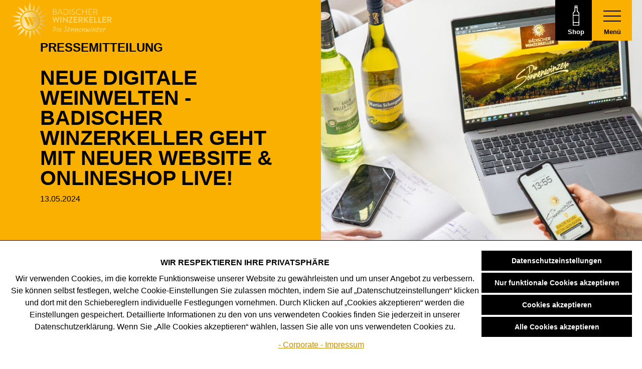

--- FILE ---
content_type: text/css
request_url: https://badischer-winzerkeller.de/theme/aa7b399e804fb955f5333890bc307de4/css/all.css?1761920713
body_size: 77937
content:
@charset "UTF-8";
/*!
   * Bootstrap  v5.2.2 (https://getbootstrap.com/)
   * Copyright 2011-2022 The Bootstrap Authors
   * Copyright 2011-2022 Twitter, Inc.
   * Licensed under MIT (https://github.com/twbs/bootstrap/blob/main/LICENSE)
   */:root{--bs-blue: #0d6efd;--bs-indigo: #6610f2;--bs-purple: #6f42c1;--bs-pink: #d63384;--bs-red: #dc3545;--bs-orange: #fd7e14;--bs-yellow: #ffc107;--bs-green: #198754;--bs-teal: #20c997;--bs-cyan: #0dcaf0;--bs-black: #000;--bs-white: #fff;--bs-gray: #798490;--bs-gray-dark: #4a545b;--bs-gray-100: #f9f9f9;--bs-gray-200: #eee;--bs-gray-300: #bcc1c7;--bs-gray-400: #ced4da;--bs-gray-500: #adb5bd;--bs-gray-600: #798490;--bs-gray-700: #495057;--bs-gray-800: #4a545b;--bs-gray-900: #212529;--bs-primary: #000000;--bs-secondary: #FAB000;--bs-success: #248232;--bs-info: #26b6cf;--bs-warning: #fcca46;--bs-danger: #df0000;--bs-light: #f9f9f9;--bs-dark: #4a545b;--bs-primary-rgb: 0, 0, 0;--bs-secondary-rgb: 250, 176, 0;--bs-success-rgb: 36, 130, 50;--bs-info-rgb: 38, 182, 207;--bs-warning-rgb: 252, 202, 70;--bs-danger-rgb: 223, 0, 0;--bs-light-rgb: 249, 249, 249;--bs-dark-rgb: 74, 84, 91;--bs-white-rgb: 255, 255, 255;--bs-black-rgb: 0, 0, 0;--bs-body-color-rgb: 0, 0, 0;--bs-body-bg-rgb: 255, 255, 255;--bs-font-sans-serif: system-ui, -apple-system, "Segoe UI", Roboto, "Helvetica Neue", "Noto Sans", "Liberation Sans", Arial, sans-serif, "Apple Color Emoji", "Segoe UI Emoji", "Segoe UI Symbol", "Noto Color Emoji";--bs-font-monospace: SFMono-Regular, Menlo, Monaco, Consolas, "Liberation Mono", "Courier New", monospace;--bs-gradient: linear-gradient(180deg, rgba(255, 255, 255, 0.15), rgba(255, 255, 255, 0));--bs-body-font-family: Noto Sans, sans-serif;--bs-body-font-size:0.875rem;--bs-body-font-weight: 400;--bs-body-line-height: 1.5;--bs-body-color: #000000;--bs-body-bg: rgba(255, 255, 255, 0);--bs-border-width: 1px;--bs-border-style: solid;--bs-border-color: #000000;--bs-border-color-translucent: rgba(0, 0, 0, 0.175);--bs-border-radius: 0;--bs-border-radius-sm: 0;--bs-border-radius-lg: 0;--bs-border-radius-xl: 1rem;--bs-border-radius-2xl: 2rem;--bs-border-radius-pill: 50rem;--bs-link-color: #000000;--bs-link-hover-color: black;--bs-code-color: #d63384;--bs-highlight-bg: #fff3cd}*,*::before,*::after{box-sizing:border-box}@media (prefers-reduced-motion:no-preference){:root{scroll-behavior:smooth}}body{margin:0;font-family:var(--bs-body-font-family);font-size:var(--bs-body-font-size);font-weight:var(--bs-body-font-weight);line-height:var(--bs-body-line-height);color:var(--bs-body-color);text-align:var(--bs-body-text-align);background-color:var(--bs-body-bg);-webkit-text-size-adjust:100%;-webkit-tap-highlight-color:rgba(0, 0, 0, 0)}hr{margin:1rem 0;color:inherit;border:0;border-top:1px solid;opacity:0.25}h1,.h1,h2,.h2,h3,.h3,h4,.h4,h5,.h5,h6,.h6{margin-top:0;margin-bottom:0.5rem;font-family:"Noto Sans", sans-serif;font-weight:700;line-height:1.2;color:#000000}h1,.h1{font-size:calc(1.35rem + 1.2vw)}@media (min-width:1200px){h1,.h1{font-size:2.25rem}}h2,.h2{font-size:calc(1.3rem + 0.6vw)}@media (min-width:1200px){h2,.h2{font-size:1.75rem}}h3,.h3{font-size:calc(1.275rem + 0.3vw)}@media (min-width:1200px){h3,.h3{font-size:1.5rem}}h4,.h4{font-size:1.25rem}h5,.h5{font-size:1rem}h6,.h6{font-size:0.875rem}p{margin-top:0;margin-bottom:1rem}abbr[title]{text-decoration:underline dotted;cursor:help;text-decoration-skip-ink:none}address{margin-bottom:1rem;font-style:normal;line-height:inherit}ol,ul{padding-left:2rem}ol,ul,dl{margin-top:0;margin-bottom:1rem}ol ol,ul ul,ol ul,ul ol{margin-bottom:0}dt{font-weight:700}dd{margin-bottom:0.5rem;margin-left:0}blockquote{margin:0 0 1rem}b,strong{font-weight:bolder}small,.small{font-size:0.875em}mark,.mark{padding:0.1875em;background-color:var(--bs-highlight-bg)}sub,sup{position:relative;font-size:0.75em;line-height:0;vertical-align:baseline}sub{bottom:-0.25em}sup{top:-0.5em}a{color:var(--bs-link-color);text-decoration:none}a:hover{color:var(--bs-link-hover-color);text-decoration:underline}a:not([href]):not([class]),a:not([href]):not([class]):hover{color:inherit;text-decoration:none}pre,code,kbd,samp{font-family:var(--bs-font-monospace);font-size:1em}pre{display:block;margin-top:0;margin-bottom:1rem;overflow:auto;font-size:0.875em}pre code{font-size:inherit;color:inherit;word-break:normal}code{font-size:0.875em;color:var(--bs-code-color);word-wrap:break-word}a>code{color:inherit}kbd{padding:0.1875rem 0.375rem;font-size:0.875em;color:var(--bs-body-bg);background-color:var(--bs-body-color);border-radius:0}kbd kbd{padding:0;font-size:1em}figure{margin:0 0 1rem}img,svg{vertical-align:middle}table{caption-side:bottom;border-collapse:collapse}caption{padding-top:0.5rem;padding-bottom:0.5rem;color:#798490;text-align:left}th{text-align:inherit;text-align:-webkit-match-parent}thead,tbody,tfoot,tr,td,th{border-color:inherit;border-style:solid;border-width:0}label{display:inline-block}button{border-radius:0}button:focus:not(:focus-visible){outline:0}input,button,select,optgroup,textarea{margin:0;font-family:inherit;font-size:inherit;line-height:inherit}button,select{text-transform:none}[role="button"]{cursor:pointer}select{word-wrap:normal}select:disabled{opacity:1}[list]:not([type="date"]):not([type="datetime-local"]):not([type="month"]):not([type="week"]):not([type="time"])::-webkit-calendar-picker-indicator{display:none !important}button,[type="button"],[type="reset"],[type="submit"]{-webkit-appearance:button}button:not(:disabled),[type="button"]:not(:disabled),[type="reset"]:not(:disabled),[type="submit"]:not(:disabled){cursor:pointer}::-moz-focus-inner{padding:0;border-style:none}textarea{resize:vertical}fieldset{min-width:0;padding:0;margin:0;border:0}legend{float:left;width:100%;padding:0;margin-bottom:0.5rem;font-size:calc(1.275rem + 0.3vw);line-height:inherit}@media (min-width:1200px){legend{font-size:1.5rem}}legend+*{clear:left}::-webkit-datetime-edit-fields-wrapper,::-webkit-datetime-edit-text,::-webkit-datetime-edit-minute,::-webkit-datetime-edit-hour-field,::-webkit-datetime-edit-day-field,::-webkit-datetime-edit-month-field,::-webkit-datetime-edit-year-field{padding:0}::-webkit-inner-spin-button{height:auto}[type="search"]{outline-offset:-2px;-webkit-appearance:textfield}::-webkit-search-decoration{-webkit-appearance:none}::-webkit-color-swatch-wrapper{padding:0}::file-selector-button{font:inherit;-webkit-appearance:button}output{display:inline-block}iframe{border:0}summary{display:list-item;cursor:pointer}progress{vertical-align:baseline}[hidden]{display:none !important}.lead{font-size:1.09375rem;font-weight:300}.display-1{font-size:calc(1.625rem + 4.5vw);font-weight:300;line-height:1.2}@media (min-width:1200px){.display-1{font-size:5rem}}.display-2{font-size:calc(1.575rem + 3.9vw);font-weight:300;line-height:1.2}@media (min-width:1200px){.display-2{font-size:4.5rem}}.display-3{font-size:calc(1.525rem + 3.3vw);font-weight:300;line-height:1.2}@media (min-width:1200px){.display-3{font-size:4rem}}.display-4{font-size:calc(1.475rem + 2.7vw);font-weight:300;line-height:1.2}@media (min-width:1200px){.display-4{font-size:3.5rem}}.display-5{font-size:calc(1.425rem + 2.1vw);font-weight:300;line-height:1.2}@media (min-width:1200px){.display-5{font-size:3rem}}.display-6{font-size:calc(1.375rem + 1.5vw);font-weight:300;line-height:1.2}@media (min-width:1200px){.display-6{font-size:2.5rem}}.list-unstyled{padding-left:0;list-style:none}.list-inline{padding-left:0;list-style:none}.list-inline-item{display:inline-block}.list-inline-item:not(:last-child){margin-right:0.5rem}.initialism{font-size:0.875em;text-transform:uppercase}.blockquote{margin-bottom:1rem;font-size:1.09375rem}.blockquote>:last-child{margin-bottom:0}.blockquote-footer{margin-top:-1rem;margin-bottom:1rem;font-size:0.875em;color:#798490}.blockquote-footer::before{content:"— "}.img-fluid{max-width:100%;height:auto}.img-thumbnail{padding:0.25rem;background-color:rgba(255, 255, 255, 0);border:1px solid var(--bs-border-color);border-radius:0;max-width:100%;height:auto}.figure{display:inline-block}.figure-img{margin-bottom:0.5rem;line-height:1}.figure-caption{font-size:0.875em;color:#798490}.container,.cms-section .boxed,.container-fluid,.container-xs{--bs-gutter-x: 40px;--bs-gutter-y: 0;width:100%;padding-right:calc(var(--bs-gutter-x) * .5);padding-left:calc(var(--bs-gutter-x) * .5);margin-right:auto;margin-left:auto}.container,.cms-section .boxed{max-width:1400px}.row,.account-content,.is-act-cartpage .checkout .checkout-container,.is-act-checkoutregisterpage .checkout .checkout-container,.is-act-confirmpage .checkout .checkout-container,.is-ctl-accountorder .checkout .checkout-container,.is-act-finishpage .checkout .checkout-container{--bs-gutter-x: 40px;--bs-gutter-y: 0;display:flex;flex-wrap:wrap;margin-top:calc(-1 * var(--bs-gutter-y));margin-right:calc(-.5 * var(--bs-gutter-x));margin-left:calc(-.5 * var(--bs-gutter-x))}.row>*,.account-content>*,.is-act-cartpage .checkout .checkout-container>*,.is-act-checkoutregisterpage .checkout .checkout-container>*,.is-act-confirmpage .checkout .checkout-container>*,.is-ctl-accountorder .checkout .checkout-container>*,.is-act-finishpage .checkout .checkout-container>*{flex-shrink:0;width:100%;max-width:100%;padding-right:calc(var(--bs-gutter-x) * .5);padding-left:calc(var(--bs-gutter-x) * .5);margin-top:var(--bs-gutter-y)}.col,.is-act-confirmpage .checkout .checkout-aside,.is-ctl-accountorder .checkout .checkout-aside,.is-act-finishpage .checkout .checkout-aside{flex:1 0 0%}.row-cols-auto>*{flex:0 0 auto;width:auto}.row-cols-1>*{flex:0 0 auto;width:100%}.row-cols-2>*{flex:0 0 auto;width:50%}.row-cols-3>*{flex:0 0 auto;width:33.3333333333%}.row-cols-4>*{flex:0 0 auto;width:25%}.row-cols-5>*{flex:0 0 auto;width:20%}.row-cols-6>*{flex:0 0 auto;width:16.6666666667%}.col-auto{flex:0 0 auto;width:auto}.col-1{flex:0 0 auto;width:8.33333333%}.col-2{flex:0 0 auto;width:16.66666667%}.col-3{flex:0 0 auto;width:25%}.col-4{flex:0 0 auto;width:33.33333333%}.col-5{flex:0 0 auto;width:41.66666667%}.col-6{flex:0 0 auto;width:50%}.col-7{flex:0 0 auto;width:58.33333333%}.col-8{flex:0 0 auto;width:66.66666667%}.col-9{flex:0 0 auto;width:75%}.col-10{flex:0 0 auto;width:83.33333333%}.col-11{flex:0 0 auto;width:91.66666667%}.col-12{flex:0 0 auto;width:100%}.offset-1{margin-left:8.33333333%}.offset-2{margin-left:16.66666667%}.offset-3{margin-left:25%}.offset-4{margin-left:33.33333333%}.offset-5{margin-left:41.66666667%}.offset-6{margin-left:50%}.offset-7{margin-left:58.33333333%}.offset-8{margin-left:66.66666667%}.offset-9{margin-left:75%}.offset-10{margin-left:83.33333333%}.offset-11{margin-left:91.66666667%}.g-0,.gx-0{--bs-gutter-x: 0}.g-0,.gy-0{--bs-gutter-y: 0}.g-1,.gx-1{--bs-gutter-x: 0.25rem}.g-1,.gy-1{--bs-gutter-y: 0.25rem}.g-2,.gx-2{--bs-gutter-x: 0.5rem}.g-2,.gy-2{--bs-gutter-y: 0.5rem}.g-3,.gx-3{--bs-gutter-x: 1rem}.g-3,.gy-3{--bs-gutter-y: 1rem}.g-4,.gx-4{--bs-gutter-x: 1.5rem}.g-4,.gy-4{--bs-gutter-y: 1.5rem}.g-5,.gx-5{--bs-gutter-x: 3rem}.g-5,.gy-5{--bs-gutter-y: 3rem}@media (min-width:576px){.col-sm{flex:1 0 0%}.row-cols-sm-auto>*{flex:0 0 auto;width:auto}.row-cols-sm-1>*{flex:0 0 auto;width:100%}.row-cols-sm-2>*{flex:0 0 auto;width:50%}.row-cols-sm-3>*{flex:0 0 auto;width:33.3333333333%}.row-cols-sm-4>*{flex:0 0 auto;width:25%}.row-cols-sm-5>*{flex:0 0 auto;width:20%}.row-cols-sm-6>*{flex:0 0 auto;width:16.6666666667%}.col-sm-auto{flex:0 0 auto;width:auto}.col-sm-1{flex:0 0 auto;width:8.33333333%}.col-sm-2{flex:0 0 auto;width:16.66666667%}.col-sm-3{flex:0 0 auto;width:25%}.col-sm-4{flex:0 0 auto;width:33.33333333%}.col-sm-5{flex:0 0 auto;width:41.66666667%}.col-sm-6,.is-act-confirmpage .checkout .checkout-additional,.is-ctl-accountorder .checkout .checkout-additional{flex:0 0 auto;width:50%}.col-sm-7,.is-act-finishpage .checkout .checkout-additional,.is-act-finishpage .checkout .checkout-aside{flex:0 0 auto;width:58.33333333%}.col-sm-8{flex:0 0 auto;width:66.66666667%}.col-sm-9{flex:0 0 auto;width:75%}.col-sm-10{flex:0 0 auto;width:83.33333333%}.col-sm-11{flex:0 0 auto;width:91.66666667%}.col-sm-12{flex:0 0 auto;width:100%}.offset-sm-0{margin-left:0}.offset-sm-1{margin-left:8.33333333%}.offset-sm-2{margin-left:16.66666667%}.offset-sm-3{margin-left:25%}.offset-sm-4{margin-left:33.33333333%}.offset-sm-5,.is-act-finishpage .checkout .checkout-aside{margin-left:41.66666667%}.offset-sm-6{margin-left:50%}.offset-sm-7{margin-left:58.33333333%}.offset-sm-8{margin-left:66.66666667%}.offset-sm-9{margin-left:75%}.offset-sm-10{margin-left:83.33333333%}.offset-sm-11{margin-left:91.66666667%}.g-sm-0,.gx-sm-0{--bs-gutter-x: 0}.g-sm-0,.gy-sm-0{--bs-gutter-y: 0}.g-sm-1,.gx-sm-1{--bs-gutter-x: 0.25rem}.g-sm-1,.gy-sm-1{--bs-gutter-y: 0.25rem}.g-sm-2,.gx-sm-2{--bs-gutter-x: 0.5rem}.g-sm-2,.gy-sm-2{--bs-gutter-y: 0.5rem}.g-sm-3,.gx-sm-3{--bs-gutter-x: 1rem}.g-sm-3,.gy-sm-3{--bs-gutter-y: 1rem}.g-sm-4,.gx-sm-4{--bs-gutter-x: 1.5rem}.g-sm-4,.gy-sm-4{--bs-gutter-y: 1.5rem}.g-sm-5,.gx-sm-5{--bs-gutter-x: 3rem}.g-sm-5,.gy-sm-5{--bs-gutter-y: 3rem}}@media (min-width:768px){.col-md{flex:1 0 0%}.row-cols-md-auto>*{flex:0 0 auto;width:auto}.row-cols-md-1>*{flex:0 0 auto;width:100%}.row-cols-md-2>*{flex:0 0 auto;width:50%}.row-cols-md-3>*{flex:0 0 auto;width:33.3333333333%}.row-cols-md-4>*{flex:0 0 auto;width:25%}.row-cols-md-5>*{flex:0 0 auto;width:20%}.row-cols-md-6>*{flex:0 0 auto;width:16.6666666667%}.col-md-auto{flex:0 0 auto;width:auto}.col-md-1{flex:0 0 auto;width:8.33333333%}.col-md-2{flex:0 0 auto;width:16.66666667%}.col-md-3{flex:0 0 auto;width:25%}.col-md-4,.is-act-checkoutregisterpage .checkout .checkout-aside{flex:0 0 auto;width:33.33333333%}.col-md-5,.is-act-cartpage .checkout .checkout-aside{flex:0 0 auto;width:41.66666667%}.col-md-6,.is-act-confirmpage .checkout .checkout-aside,.is-ctl-accountorder .checkout .checkout-aside,.is-act-finishpage .checkout .checkout-additional,.is-act-finishpage .checkout .checkout-aside{flex:0 0 auto;width:50%}.col-md-7{flex:0 0 auto;width:58.33333333%}.col-md-8{flex:0 0 auto;width:66.66666667%}.col-md-9{flex:0 0 auto;width:75%}.col-md-10{flex:0 0 auto;width:83.33333333%}.col-md-11{flex:0 0 auto;width:91.66666667%}.col-md-12{flex:0 0 auto;width:100%}.offset-md-0{margin-left:0}.offset-md-1{margin-left:8.33333333%}.offset-md-2{margin-left:16.66666667%}.offset-md-3{margin-left:25%}.offset-md-4{margin-left:33.33333333%}.offset-md-5{margin-left:41.66666667%}.offset-md-6,.is-act-confirmpage .checkout .checkout-aside,.is-ctl-accountorder .checkout .checkout-aside,.is-act-finishpage .checkout .checkout-aside{margin-left:50%}.offset-md-7,.is-act-cartpage .checkout .checkout-aside{margin-left:58.33333333%}.offset-md-8{margin-left:66.66666667%}.offset-md-9{margin-left:75%}.offset-md-10{margin-left:83.33333333%}.offset-md-11{margin-left:91.66666667%}.g-md-0,.gx-md-0{--bs-gutter-x: 0}.g-md-0,.gy-md-0{--bs-gutter-y: 0}.g-md-1,.gx-md-1{--bs-gutter-x: 0.25rem}.g-md-1,.gy-md-1{--bs-gutter-y: 0.25rem}.g-md-2,.gx-md-2{--bs-gutter-x: 0.5rem}.g-md-2,.gy-md-2{--bs-gutter-y: 0.5rem}.g-md-3,.gx-md-3{--bs-gutter-x: 1rem}.g-md-3,.gy-md-3{--bs-gutter-y: 1rem}.g-md-4,.gx-md-4{--bs-gutter-x: 1.5rem}.g-md-4,.gy-md-4{--bs-gutter-y: 1.5rem}.g-md-5,.gx-md-5{--bs-gutter-x: 3rem}.g-md-5,.gy-md-5{--bs-gutter-y: 3rem}}@media (min-width:992px){.col-lg{flex:1 0 0%}.row-cols-lg-auto>*{flex:0 0 auto;width:auto}.row-cols-lg-1>*{flex:0 0 auto;width:100%}.row-cols-lg-2>*{flex:0 0 auto;width:50%}.row-cols-lg-3>*{flex:0 0 auto;width:33.3333333333%}.row-cols-lg-4>*{flex:0 0 auto;width:25%}.row-cols-lg-5>*{flex:0 0 auto;width:20%}.row-cols-lg-6>*{flex:0 0 auto;width:16.6666666667%}.col-lg-auto{flex:0 0 auto;width:auto}.col-lg-1{flex:0 0 auto;width:8.33333333%}.col-lg-2{flex:0 0 auto;width:16.66666667%}.col-lg-3,.account-content .account-content-aside{flex:0 0 auto;width:25%}.col-lg-4,.is-act-cartpage .checkout .checkout-aside,.is-act-confirmpage .checkout .checkout-additional,.is-ctl-accountorder .checkout .checkout-additional,.is-act-confirmpage .checkout .checkout-aside,.is-ctl-accountorder .checkout .checkout-aside,.is-act-finishpage .checkout .checkout-additional,.is-act-finishpage .checkout .checkout-aside{flex:0 0 auto;width:33.33333333%}.col-lg-5{flex:0 0 auto;width:41.66666667%}.col-lg-6{flex:0 0 auto;width:50%}.col-lg-7{flex:0 0 auto;width:58.33333333%}.col-lg-8,.is-act-cartpage .checkout .checkout-main,.is-act-checkoutregisterpage .checkout .checkout-main,.is-act-confirmpage .checkout .checkout-main,.is-ctl-accountorder .checkout .checkout-main,.is-act-finishpage .checkout .checkout-main{flex:0 0 auto;width:66.66666667%}.col-lg-9,.account-content .account-content-main{flex:0 0 auto;width:75%}.col-lg-10{flex:0 0 auto;width:83.33333333%}.col-lg-11{flex:0 0 auto;width:91.66666667%}.col-lg-12{flex:0 0 auto;width:100%}.offset-lg-0,.is-act-cartpage .checkout .checkout-aside{margin-left:0}.offset-lg-1{margin-left:8.33333333%}.offset-lg-2,.is-act-confirmpage .checkout .checkout-main,.is-ctl-accountorder .checkout .checkout-main,.is-act-confirmpage .checkout .checkout-additional,.is-ctl-accountorder .checkout .checkout-additional,.is-act-finishpage .checkout .checkout-main,.is-act-finishpage .checkout .checkout-additional{margin-left:16.66666667%}.offset-lg-3{margin-left:25%}.offset-lg-4{margin-left:33.33333333%}.offset-lg-5{margin-left:41.66666667%}.offset-lg-6{margin-left:50%}.offset-lg-7{margin-left:58.33333333%}.offset-lg-8{margin-left:66.66666667%}.offset-lg-9{margin-left:75%}.offset-lg-10{margin-left:83.33333333%}.offset-lg-11{margin-left:91.66666667%}.g-lg-0,.gx-lg-0{--bs-gutter-x: 0}.g-lg-0,.gy-lg-0{--bs-gutter-y: 0}.g-lg-1,.gx-lg-1{--bs-gutter-x: 0.25rem}.g-lg-1,.gy-lg-1{--bs-gutter-y: 0.25rem}.g-lg-2,.gx-lg-2{--bs-gutter-x: 0.5rem}.g-lg-2,.gy-lg-2{--bs-gutter-y: 0.5rem}.g-lg-3,.gx-lg-3{--bs-gutter-x: 1rem}.g-lg-3,.gy-lg-3{--bs-gutter-y: 1rem}.g-lg-4,.gx-lg-4{--bs-gutter-x: 1.5rem}.g-lg-4,.gy-lg-4{--bs-gutter-y: 1.5rem}.g-lg-5,.gx-lg-5{--bs-gutter-x: 3rem}.g-lg-5,.gy-lg-5{--bs-gutter-y: 3rem}}@media (min-width:1200px){.col-xl{flex:1 0 0%}.row-cols-xl-auto>*{flex:0 0 auto;width:auto}.row-cols-xl-1>*{flex:0 0 auto;width:100%}.row-cols-xl-2>*{flex:0 0 auto;width:50%}.row-cols-xl-3>*{flex:0 0 auto;width:33.3333333333%}.row-cols-xl-4>*{flex:0 0 auto;width:25%}.row-cols-xl-5>*{flex:0 0 auto;width:20%}.row-cols-xl-6>*{flex:0 0 auto;width:16.6666666667%}.col-xl-auto{flex:0 0 auto;width:auto}.col-xl-1{flex:0 0 auto;width:8.33333333%}.col-xl-2,.account-content .account-content-aside{flex:0 0 auto;width:16.66666667%}.col-xl-3{flex:0 0 auto;width:25%}.col-xl-4,.is-act-cartpage .checkout .checkout-aside{flex:0 0 auto;width:33.33333333%}.col-xl-5{flex:0 0 auto;width:41.66666667%}.col-xl-6{flex:0 0 auto;width:50%}.col-xl-7{flex:0 0 auto;width:58.33333333%}.col-xl-8{flex:0 0 auto;width:66.66666667%}.col-xl-9,.account-content .account-content-main{flex:0 0 auto;width:75%}.col-xl-10{flex:0 0 auto;width:83.33333333%}.col-xl-11{flex:0 0 auto;width:91.66666667%}.col-xl-12{flex:0 0 auto;width:100%}.offset-xl-0{margin-left:0}.offset-xl-1,.account-content .account-content-main{margin-left:8.33333333%}.offset-xl-2{margin-left:16.66666667%}.offset-xl-3{margin-left:25%}.offset-xl-4{margin-left:33.33333333%}.offset-xl-5{margin-left:41.66666667%}.offset-xl-6{margin-left:50%}.offset-xl-7{margin-left:58.33333333%}.offset-xl-8{margin-left:66.66666667%}.offset-xl-9{margin-left:75%}.offset-xl-10{margin-left:83.33333333%}.offset-xl-11{margin-left:91.66666667%}.g-xl-0,.gx-xl-0{--bs-gutter-x: 0}.g-xl-0,.gy-xl-0{--bs-gutter-y: 0}.g-xl-1,.gx-xl-1{--bs-gutter-x: 0.25rem}.g-xl-1,.gy-xl-1{--bs-gutter-y: 0.25rem}.g-xl-2,.gx-xl-2{--bs-gutter-x: 0.5rem}.g-xl-2,.gy-xl-2{--bs-gutter-y: 0.5rem}.g-xl-3,.gx-xl-3{--bs-gutter-x: 1rem}.g-xl-3,.gy-xl-3{--bs-gutter-y: 1rem}.g-xl-4,.gx-xl-4{--bs-gutter-x: 1.5rem}.g-xl-4,.gy-xl-4{--bs-gutter-y: 1.5rem}.g-xl-5,.gx-xl-5{--bs-gutter-x: 3rem}.g-xl-5,.gy-xl-5{--bs-gutter-y: 3rem}}@media (min-width:1400px){.col-xxl{flex:1 0 0%}.row-cols-xxl-auto>*{flex:0 0 auto;width:auto}.row-cols-xxl-1>*{flex:0 0 auto;width:100%}.row-cols-xxl-2>*{flex:0 0 auto;width:50%}.row-cols-xxl-3>*{flex:0 0 auto;width:33.3333333333%}.row-cols-xxl-4>*{flex:0 0 auto;width:25%}.row-cols-xxl-5>*{flex:0 0 auto;width:20%}.row-cols-xxl-6>*{flex:0 0 auto;width:16.6666666667%}.col-xxl-auto{flex:0 0 auto;width:auto}.col-xxl-1{flex:0 0 auto;width:8.33333333%}.col-xxl-2{flex:0 0 auto;width:16.66666667%}.col-xxl-3{flex:0 0 auto;width:25%}.col-xxl-4{flex:0 0 auto;width:33.33333333%}.col-xxl-5{flex:0 0 auto;width:41.66666667%}.col-xxl-6{flex:0 0 auto;width:50%}.col-xxl-7{flex:0 0 auto;width:58.33333333%}.col-xxl-8{flex:0 0 auto;width:66.66666667%}.col-xxl-9{flex:0 0 auto;width:75%}.col-xxl-10{flex:0 0 auto;width:83.33333333%}.col-xxl-11{flex:0 0 auto;width:91.66666667%}.col-xxl-12{flex:0 0 auto;width:100%}.offset-xxl-0{margin-left:0}.offset-xxl-1{margin-left:8.33333333%}.offset-xxl-2{margin-left:16.66666667%}.offset-xxl-3{margin-left:25%}.offset-xxl-4{margin-left:33.33333333%}.offset-xxl-5{margin-left:41.66666667%}.offset-xxl-6{margin-left:50%}.offset-xxl-7{margin-left:58.33333333%}.offset-xxl-8{margin-left:66.66666667%}.offset-xxl-9{margin-left:75%}.offset-xxl-10{margin-left:83.33333333%}.offset-xxl-11{margin-left:91.66666667%}.g-xxl-0,.gx-xxl-0{--bs-gutter-x: 0}.g-xxl-0,.gy-xxl-0{--bs-gutter-y: 0}.g-xxl-1,.gx-xxl-1{--bs-gutter-x: 0.25rem}.g-xxl-1,.gy-xxl-1{--bs-gutter-y: 0.25rem}.g-xxl-2,.gx-xxl-2{--bs-gutter-x: 0.5rem}.g-xxl-2,.gy-xxl-2{--bs-gutter-y: 0.5rem}.g-xxl-3,.gx-xxl-3{--bs-gutter-x: 1rem}.g-xxl-3,.gy-xxl-3{--bs-gutter-y: 1rem}.g-xxl-4,.gx-xxl-4{--bs-gutter-x: 1.5rem}.g-xxl-4,.gy-xxl-4{--bs-gutter-y: 1.5rem}.g-xxl-5,.gx-xxl-5{--bs-gutter-x: 3rem}.g-xxl-5,.gy-xxl-5{--bs-gutter-y: 3rem}}.table{--bs-table-color: var(--bs-body-color);--bs-table-bg: transparent;--bs-table-border-color: var(--bs-border-color);--bs-table-accent-bg: transparent;--bs-table-striped-color: var(--bs-body-color);--bs-table-striped-bg: #f9f9f9;--bs-table-active-color: var(--bs-body-color);--bs-table-active-bg: rgba(0, 0, 0, 0.1);--bs-table-hover-color: var(--bs-body-color);--bs-table-hover-bg: rgba(0, 0, 0, 0.075);width:100%;margin-bottom:1rem;color:var(--bs-table-color);vertical-align:top;border-color:var(--bs-table-border-color)}.table>:not(caption)>*>*{padding:0.5rem 0.5rem;background-color:var(--bs-table-bg);border-bottom-width:1px;box-shadow:inset 0 0 0 9999px var(--bs-table-accent-bg)}.table>tbody{vertical-align:inherit}.table>thead{vertical-align:bottom}.table-group-divider{border-top:2px solid currentcolor}.caption-top{caption-side:top}.table-sm>:not(caption)>*>*{padding:0.25rem 0.25rem}.table-bordered>:not(caption)>*{border-width:1px 0}.table-bordered>:not(caption)>*>*{border-width:0 1px}.table-borderless>:not(caption)>*>*{border-bottom-width:0}.table-borderless>:not(:first-child){border-top-width:0}.table-striped>tbody>tr:nth-of-type(odd)>*{--bs-table-accent-bg: var(--bs-table-striped-bg);color:var(--bs-table-striped-color)}.table-striped-columns>:not(caption)>tr>:nth-child(even){--bs-table-accent-bg: var(--bs-table-striped-bg);color:var(--bs-table-striped-color)}.table-active{--bs-table-accent-bg: var(--bs-table-active-bg);color:var(--bs-table-active-color)}.table-hover>tbody>tr:hover>*{--bs-table-accent-bg: var(--bs-table-hover-bg);color:var(--bs-table-hover-color)}.table-primary{--bs-table-color: #000;--bs-table-bg: #ccc;--bs-table-border-color: #b8b8b8;--bs-table-striped-bg: #c2c2c2;--bs-table-striped-color: #000;--bs-table-active-bg: #b8b8b8;--bs-table-active-color: #000;--bs-table-hover-bg: #bdbdbd;--bs-table-hover-color: #000;color:var(--bs-table-color);border-color:var(--bs-table-border-color)}.table-secondary{--bs-table-color: #000;--bs-table-bg: #feefcc;--bs-table-border-color: #e5d7b8;--bs-table-striped-bg: #f1e3c2;--bs-table-striped-color: #000;--bs-table-active-bg: #e5d7b8;--bs-table-active-color: #000;--bs-table-hover-bg: #ebddbd;--bs-table-hover-color: #000;color:var(--bs-table-color);border-color:var(--bs-table-border-color)}.table-success{--bs-table-color: #000;--bs-table-bg: #d3e6d6;--bs-table-border-color: #becfc1;--bs-table-striped-bg: #c8dbcb;--bs-table-striped-color: #000;--bs-table-active-bg: #becfc1;--bs-table-active-color: #000;--bs-table-hover-bg: #c3d5c6;--bs-table-hover-color: #000;color:var(--bs-table-color);border-color:var(--bs-table-border-color)}.table-info{--bs-table-color: #000;--bs-table-bg: #d4f0f5;--bs-table-border-color: #bfd8dd;--bs-table-striped-bg: #c9e4e9;--bs-table-striped-color: #000;--bs-table-active-bg: #bfd8dd;--bs-table-active-color: #000;--bs-table-hover-bg: #c4dee3;--bs-table-hover-color: #000;color:var(--bs-table-color);border-color:var(--bs-table-border-color)}.table-warning{--bs-table-color: #000;--bs-table-bg: #fef4da;--bs-table-border-color: #e5dcc4;--bs-table-striped-bg: #f1e8cf;--bs-table-striped-color: #000;--bs-table-active-bg: #e5dcc4;--bs-table-active-color: #000;--bs-table-hover-bg: #ebe2ca;--bs-table-hover-color: #000;color:var(--bs-table-color);border-color:var(--bs-table-border-color)}.table-danger{--bs-table-color: #000;--bs-table-bg: #f9cccc;--bs-table-border-color: #e0b8b8;--bs-table-striped-bg: #edc2c2;--bs-table-striped-color: #000;--bs-table-active-bg: #e0b8b8;--bs-table-active-color: #000;--bs-table-hover-bg: #e6bdbd;--bs-table-hover-color: #000;color:var(--bs-table-color);border-color:var(--bs-table-border-color)}.table-light{--bs-table-color: #000;--bs-table-bg: #f9f9f9;--bs-table-border-color: #e0e0e0;--bs-table-striped-bg: #ededed;--bs-table-striped-color: #000;--bs-table-active-bg: #e0e0e0;--bs-table-active-color: #000;--bs-table-hover-bg: #e6e6e6;--bs-table-hover-color: #000;color:var(--bs-table-color);border-color:var(--bs-table-border-color)}.table-dark{--bs-table-color: #fff;--bs-table-bg: #4a545b;--bs-table-border-color: #5c656b;--bs-table-striped-bg: #535d63;--bs-table-striped-color: #fff;--bs-table-active-bg: #5c656b;--bs-table-active-color: #fff;--bs-table-hover-bg: #586167;--bs-table-hover-color: #fff;color:var(--bs-table-color);border-color:var(--bs-table-border-color)}.table-responsive{overflow-x:auto;-webkit-overflow-scrolling:touch}@media (max-width:575.98px){.table-responsive-sm{overflow-x:auto;-webkit-overflow-scrolling:touch}}@media (max-width:767.98px){.table-responsive-md{overflow-x:auto;-webkit-overflow-scrolling:touch}}@media (max-width:991.98px){.table-responsive-lg{overflow-x:auto;-webkit-overflow-scrolling:touch}}@media (max-width:1199.98px){.table-responsive-xl{overflow-x:auto;-webkit-overflow-scrolling:touch}}@media (max-width:1399.98px){.table-responsive-xxl{overflow-x:auto;-webkit-overflow-scrolling:touch}}.form-label{margin-bottom:3px}.col-form-label{padding-top:calc(0.5625rem + 1px);padding-bottom:calc(0.5625rem + 1px);margin-bottom:0;font-size:inherit;line-height:1.5}.col-form-label-lg{padding-top:calc(0.5rem + 1px);padding-bottom:calc(0.5rem + 1px);font-size:1rem}.col-form-label-sm{padding-top:calc(0.25rem + 1px);padding-bottom:calc(0.25rem + 1px);font-size:0.75rem}.form-text{margin-top:0.25rem;font-size:0.875em;color:#798490}.form-control{display:block;width:100%;padding:0.5625rem 0.5625rem;font-size:0.875rem;font-weight:400;line-height:1.5;color:#000000;background-color:rgba(255, 255, 255, 0);background-clip:padding-box;border:1px solid #000000;appearance:none;border-radius:0;transition:border-color 0.15s ease-in-out, box-shadow 0.15s ease-in-out}@media (prefers-reduced-motion:reduce){.form-control{transition:none}}.form-control[type="file"]{overflow:hidden}.form-control[type="file"]:not(:disabled):not([readonly]){cursor:pointer}.form-control:focus{color:#000000;background-color:rgba(255, 255, 255, 0);border-color:#000000;outline:0;box-shadow:0 0 0 0.25rem rgba(0, 0, 0, 0.25)}.form-control::-webkit-date-and-time-value{height:1.5em}.form-control::placeholder{color:#c3c3c3;opacity:1}.form-control:disabled{background-color:#eee;opacity:1}.form-control::file-selector-button{padding:0.5625rem 0.5625rem;margin:-0.5625rem -0.5625rem;margin-inline-end:0.5625rem;color:#000000;background-color:#eee;pointer-events:none;border-color:inherit;border-style:solid;border-width:0;border-inline-end-width:1px;border-radius:0;transition:color 0.15s ease-in-out, background-color 0.15s ease-in-out, border-color 0.15s ease-in-out, box-shadow 0.15s ease-in-out}@media (prefers-reduced-motion:reduce){.form-control::file-selector-button{transition:none}}.form-control:hover:not(:disabled):not([readonly])::file-selector-button{background-color:#e2e2e2}.form-control-plaintext{display:block;width:100%;padding:0.5625rem 0;margin-bottom:0;line-height:1.5;color:#000000;background-color:transparent;border:solid transparent;border-width:1px 0}.form-control-plaintext:focus{outline:0}.form-control-plaintext.form-control-sm,.form-control-plaintext.form-control-lg{padding-right:0;padding-left:0}.form-control-sm{min-height:calc(1.5em + 0.5rem + 2px);padding:0.25rem 0.5rem;font-size:0.75rem;border-radius:0}.form-control-sm::file-selector-button{padding:0.25rem 0.5rem;margin:-0.25rem -0.5rem;margin-inline-end:0.5rem}.form-control-lg{min-height:calc(1.5em + 1rem + 2px);padding:0.5rem 1rem;font-size:1rem;border-radius:0}.form-control-lg::file-selector-button{padding:0.5rem 1rem;margin:-0.5rem -1rem;margin-inline-end:1rem}textarea.form-control{min-height:calc(1.5em + 1.125rem + 2px)}textarea.form-control-sm{min-height:calc(1.5em + 0.5rem + 2px)}textarea.form-control-lg{min-height:calc(1.5em + 1rem + 2px)}.form-control-color{width:3rem;height:calc(1.5em + 1.125rem + 2px);padding:0.5625rem}.form-control-color:not(:disabled):not([readonly]){cursor:pointer}.form-control-color::-moz-color-swatch{border:0 !important;border-radius:0}.form-control-color::-webkit-color-swatch{border-radius:0}.form-control-color.form-control-sm{height:calc(1.5em + 0.5rem + 2px)}.form-control-color.form-control-lg{height:calc(1.5em + 1rem + 2px)}.form-select{display:block;width:100%;padding:0.5625rem 1.6875rem 0.5625rem 0.5625rem;-moz-padding-start:calc(0.5625rem - 3px);font-size:0.875rem;font-weight:400;line-height:1.5;color:#000000;background-color:rgba(255, 255, 255, 0);background-image:url("data:image/svg+xml,%3csvg xmlns='http://www.w3.org/2000/svg' viewBox='0 0 16 16'%3e%3cpath fill='none' stroke='%234a545b' stroke-linecap='round' stroke-linejoin='round' stroke-width='2' d='m2 5 6 6 6-6'/%3e%3c/svg%3e");background-repeat:no-repeat;background-position:right 0.5625rem center;background-size:16px 12px;border:1px solid #000000;border-radius:0;transition:border-color 0.15s ease-in-out, box-shadow 0.15s ease-in-out;appearance:none}@media (prefers-reduced-motion:reduce){.form-select{transition:none}}.form-select:focus{border-color:#000000;outline:0;box-shadow:0 0 0 0.25rem rgba(0, 0, 0, 0.25)}.form-select[multiple],.form-select[size]:not([size="1"]){padding-right:0.5625rem;background-image:none}.form-select:disabled{background-color:#eee}.form-select:-moz-focusring{color:transparent;text-shadow:0 0 0 #000000}.form-select-sm{padding-top:0.25rem;padding-bottom:0.25rem;padding-left:0.5rem;font-size:0.75rem;border-radius:0}.form-select-lg{padding-top:0.5rem;padding-bottom:0.5rem;padding-left:1rem;font-size:1rem;border-radius:0}.form-check{display:block;min-height:1.3125rem;padding-left:1.5rem;margin-bottom:0.125rem}.form-check .form-check-input{float:left;margin-left:-1.5rem}.form-check-reverse{padding-right:1.5rem;padding-left:0;text-align:right}.form-check-reverse .form-check-input{float:right;margin-right:-1.5rem;margin-left:0}.form-check-input{width:1rem;height:1rem;margin-top:0.25rem;vertical-align:top;background-color:rgba(255, 255, 255, 0);background-repeat:no-repeat;background-position:center;background-size:contain;border:1px solid #000000;appearance:none;print-color-adjust:exact;transition:all 0.2s ease-in-out}@media (prefers-reduced-motion:reduce){.form-check-input{transition:none}}.form-check-input[type="checkbox"]{border-radius:0.25em}.form-check-input[type="radio"]{border-radius:50%}.form-check-input:active{filter:brightness(90%)}.form-check-input:focus{border-color:#000000;outline:0;box-shadow:0 0 0 0.25rem rgba(0, 0, 0, 0.25)}.form-check-input:checked{background-color:#000000;border-color:#000000}.form-check-input:checked[type="checkbox"]{background-image:url("data:image/svg+xml,%3csvg xmlns='http://www.w3.org/2000/svg' viewBox='0 0 20 20'%3e%3cpath fill='none' stroke='%23fff' stroke-linecap='round' stroke-linejoin='round' stroke-width='3' d='m6 10 3 3 6-6'/%3e%3c/svg%3e")}.form-check-input:checked[type="radio"]{background-image:url("data:image/svg+xml,%3csvg xmlns='http://www.w3.org/2000/svg' viewBox='-4 -4 8 8'%3e%3ccircle r='2' fill='%23fff'/%3e%3c/svg%3e")}.form-check-input[type="checkbox"]:indeterminate{background-color:#000000;border-color:#000000;background-image:url("data:image/svg+xml,%3csvg xmlns='http://www.w3.org/2000/svg' viewBox='0 0 20 20'%3e%3cpath fill='none' stroke='%23fff' stroke-linecap='round' stroke-linejoin='round' stroke-width='3' d='M6 10h8'/%3e%3c/svg%3e")}.form-check-input:disabled{pointer-events:none;filter:none;opacity:0.5}.form-check-input[disabled]~.form-check-label,.form-check-input:disabled~.form-check-label{cursor:default;opacity:0.5}.form-switch{padding-left:2.5em}.form-switch .form-check-input{width:2em;margin-left:-2.5em;background-image:url("data:image/svg+xml,%3csvg xmlns='http://www.w3.org/2000/svg' viewBox='-4 -4 8 8'%3e%3ccircle r='3' fill='rgba%280, 0, 0, 0.25%29'/%3e%3c/svg%3e");background-position:left center;border-radius:2em;transition:background-position 0.15s ease-in-out}@media (prefers-reduced-motion:reduce){.form-switch .form-check-input{transition:none}}.form-switch .form-check-input:focus{background-image:url("data:image/svg+xml,%3csvg xmlns='http://www.w3.org/2000/svg' viewBox='-4 -4 8 8'%3e%3ccircle r='3' fill='%23000000'/%3e%3c/svg%3e")}.form-switch .form-check-input:checked{background-position:right center;background-image:url("data:image/svg+xml,%3csvg xmlns='http://www.w3.org/2000/svg' viewBox='-4 -4 8 8'%3e%3ccircle r='3' fill='%23fff'/%3e%3c/svg%3e")}.form-switch.form-check-reverse{padding-right:2.5em;padding-left:0}.form-switch.form-check-reverse .form-check-input{margin-right:-2.5em;margin-left:0}.form-check-inline{display:inline-block;margin-right:1rem}.btn-check{position:absolute;clip:rect(0, 0, 0, 0);pointer-events:none}.btn-check[disabled]+.btn,.btn-check:disabled+.btn{pointer-events:none;filter:none;opacity:1}.form-range{width:100%;height:1.5rem;padding:0;background-color:transparent;appearance:none}.form-range:focus{outline:0}.form-range:focus::-webkit-slider-thumb{box-shadow:0 0 0 1px rgba(255, 255, 255, 0), 0 0 0 0.25rem rgba(0, 0, 0, 0.25)}.form-range:focus::-moz-range-thumb{box-shadow:0 0 0 1px rgba(255, 255, 255, 0), 0 0 0 0.25rem rgba(0, 0, 0, 0.25)}.form-range::-moz-focus-outer{border:0}.form-range::-webkit-slider-thumb{width:1rem;height:1rem;margin-top:-0.25rem;background-color:#000000;border:0;border-radius:1rem;transition:background-color 0.15s ease-in-out, border-color 0.15s ease-in-out, box-shadow 0.15s ease-in-out;appearance:none}@media (prefers-reduced-motion:reduce){.form-range::-webkit-slider-thumb{transition:none}}.form-range::-webkit-slider-thumb:active{background-color:#b3b3b3}.form-range::-webkit-slider-runnable-track{width:100%;height:0.5rem;color:transparent;cursor:pointer;background-color:#bcc1c7;border-color:transparent;border-radius:1rem}.form-range::-moz-range-thumb{width:1rem;height:1rem;background-color:#000000;border:0;border-radius:1rem;transition:background-color 0.15s ease-in-out, border-color 0.15s ease-in-out, box-shadow 0.15s ease-in-out;appearance:none}@media (prefers-reduced-motion:reduce){.form-range::-moz-range-thumb{transition:none}}.form-range::-moz-range-thumb:active{background-color:#b3b3b3}.form-range::-moz-range-track{width:100%;height:0.5rem;color:transparent;cursor:pointer;background-color:#bcc1c7;border-color:transparent;border-radius:1rem}.form-range:disabled{pointer-events:none}.form-range:disabled::-webkit-slider-thumb{background-color:#adb5bd}.form-range:disabled::-moz-range-thumb{background-color:#adb5bd}.form-floating{position:relative}.form-floating>.form-control,.form-floating>.form-control-plaintext,.form-floating>.form-select{height:calc(3.5rem + 2px);line-height:1.25}.form-floating>label{position:absolute;top:0;left:0;width:100%;height:100%;padding:1rem 0.5625rem;overflow:hidden;text-align:start;text-overflow:ellipsis;white-space:nowrap;pointer-events:none;border:1px solid transparent;transform-origin:0 0;transition:opacity 0.1s ease-in-out, transform 0.1s ease-in-out}@media (prefers-reduced-motion:reduce){.form-floating>label{transition:none}}.form-floating>.form-control,.form-floating>.form-control-plaintext{padding:1rem 0.5625rem}.form-floating>.form-control::placeholder,.form-floating>.form-control-plaintext::placeholder{color:transparent}.form-floating>.form-control:focus,.form-floating>.form-control:not(:placeholder-shown),.form-floating>.form-control-plaintext:focus,.form-floating>.form-control-plaintext:not(:placeholder-shown){padding-top:1.625rem;padding-bottom:0.625rem}.form-floating>.form-control:-webkit-autofill,.form-floating>.form-control-plaintext:-webkit-autofill{padding-top:1.625rem;padding-bottom:0.625rem}.form-floating>.form-select{padding-top:1.625rem;padding-bottom:0.625rem}.form-floating>.form-control:focus~label,.form-floating>.form-control:not(:placeholder-shown)~label,.form-floating>.form-control-plaintext~label,.form-floating>.form-select~label{opacity:0.65;transform:scale(0.85) translateY(-0.5rem) translateX(0.15rem)}.form-floating>.form-control:-webkit-autofill~label{opacity:0.65;transform:scale(0.85) translateY(-0.5rem) translateX(0.15rem)}.form-floating>.form-control-plaintext~label{border-width:1px 0}.input-group{position:relative;display:flex;flex-wrap:wrap;align-items:stretch;width:100%}.input-group>.form-control,.input-group>.form-select,.input-group>.form-floating{position:relative;flex:1 1 auto;width:1%;min-width:0}.input-group>.form-control:focus,.input-group>.form-select:focus,.input-group>.form-floating:focus-within{z-index:5}.input-group .btn{position:relative;z-index:2}.input-group .btn:focus{z-index:5}.input-group-text{display:flex;align-items:center;padding:0.5625rem 0.5625rem;font-size:0.875rem;font-weight:400;line-height:1.5;color:#000000;text-align:center;white-space:nowrap;background-color:#eee;border:1px solid #000000;border-radius:0}.input-group-lg>.form-control,.input-group-lg>.form-select,.input-group-lg>.input-group-text,.input-group-lg>.btn{padding:0.5rem 1rem;font-size:1rem;border-radius:0}.input-group-sm>.form-control,.input-group-sm>.form-select,.input-group-sm>.input-group-text,.input-group-sm>.btn{padding:0.25rem 0.5rem;font-size:0.75rem;border-radius:0}.input-group-lg>.form-select,.input-group-sm>.form-select{padding-right:2.25rem}.input-group:not(.has-validation)>:not(:last-child):not(.dropdown-toggle):not(.dropdown-menu):not(.form-floating),.input-group:not(.has-validation)>.dropdown-toggle:nth-last-child(n+3),.input-group:not(.has-validation)>.form-floating:not(:last-child)>.form-control,.input-group:not(.has-validation)>.form-floating:not(:last-child)>.form-select{border-top-right-radius:0;border-bottom-right-radius:0}.input-group.has-validation>:nth-last-child(n+3):not(.dropdown-toggle):not(.dropdown-menu):not(.form-floating),.input-group.has-validation>.dropdown-toggle:nth-last-child(n+4),.input-group.has-validation>.form-floating:nth-last-child(n+3)>.form-control,.input-group.has-validation>.form-floating:nth-last-child(n+3)>.form-select{border-top-right-radius:0;border-bottom-right-radius:0}.input-group>:not(:first-child):not(.dropdown-menu):not(.valid-tooltip):not(.valid-feedback):not(.invalid-tooltip):not(.invalid-feedback){margin-left:-1px;border-top-left-radius:0;border-bottom-left-radius:0}.input-group>.form-floating:not(:first-child)>.form-control,.input-group>.form-floating:not(:first-child)>.form-select{border-top-left-radius:0;border-bottom-left-radius:0}.valid-feedback{display:none;width:100%;margin-top:0.25rem;font-size:0.875em;color:#248232}.valid-tooltip{position:absolute;top:100%;z-index:5;display:none;max-width:100%;padding:0.25rem 0.5rem;margin-top:0.1rem;font-size:0.75rem;color:#fff;background-color:rgba(36, 130, 50, 0.9);border-radius:0}.was-validated :valid~.valid-feedback,.was-validated :valid~.valid-tooltip,.is-valid~.valid-feedback,.is-valid~.valid-tooltip{display:block}.was-validated .form-control:valid,.form-control.is-valid{border-color:#248232}.was-validated .form-control:valid:focus,.form-control.is-valid:focus{border-color:#248232;box-shadow:0 0 0 0.25rem rgba(36, 130, 50, 0.25)}.was-validated .form-select:valid,.form-select.is-valid{border-color:#248232}.was-validated .form-select:valid:focus,.form-select.is-valid:focus{border-color:#248232;box-shadow:0 0 0 0.25rem rgba(36, 130, 50, 0.25)}.was-validated .form-check-input:valid,.form-check-input.is-valid{border-color:#248232}.was-validated .form-check-input:valid:checked,.form-check-input.is-valid:checked{background-color:#248232}.was-validated .form-check-input:valid:focus,.form-check-input.is-valid:focus{box-shadow:0 0 0 0.25rem rgba(36, 130, 50, 0.25)}.was-validated .form-check-input:valid~.form-check-label,.form-check-input.is-valid~.form-check-label{color:#248232}.form-check-inline .form-check-input~.valid-feedback{margin-left:0.5em}.was-validated .input-group>.form-control:not(:focus):valid,.input-group>.form-control:not(:focus).is-valid,.was-validated .input-group>.form-select:not(:focus):valid,.input-group>.form-select:not(:focus).is-valid,.was-validated .input-group>.form-floating:not(:focus-within):valid,.input-group>.form-floating:not(:focus-within).is-valid{z-index:3}.invalid-feedback{display:none;width:100%;margin-top:0.25rem;font-size:0.875em;color:#df0000}.invalid-tooltip{position:absolute;top:100%;z-index:5;display:none;max-width:100%;padding:0.25rem 0.5rem;margin-top:0.1rem;font-size:0.75rem;color:#fff;background-color:rgba(223, 0, 0, 0.9);border-radius:0}.was-validated :invalid~.invalid-feedback,.was-validated :invalid~.invalid-tooltip,.is-invalid~.invalid-feedback,.is-invalid~.invalid-tooltip{display:block}.was-validated .form-control:invalid,.form-control.is-invalid{border-color:#df0000}.was-validated .form-control:invalid:focus,.form-control.is-invalid:focus{border-color:#df0000;box-shadow:0 0 0 0.25rem rgba(223, 0, 0, 0.25)}.was-validated .form-select:invalid,.form-select.is-invalid{border-color:#df0000}.was-validated .form-select:invalid:focus,.form-select.is-invalid:focus{border-color:#df0000;box-shadow:0 0 0 0.25rem rgba(223, 0, 0, 0.25)}.was-validated .form-check-input:invalid,.form-check-input.is-invalid{border-color:#df0000}.was-validated .form-check-input:invalid:checked,.form-check-input.is-invalid:checked{background-color:#df0000}.was-validated .form-check-input:invalid:focus,.form-check-input.is-invalid:focus{box-shadow:0 0 0 0.25rem rgba(223, 0, 0, 0.25)}.was-validated .form-check-input:invalid~.form-check-label,.form-check-input.is-invalid~.form-check-label{color:#df0000}.form-check-inline .form-check-input~.invalid-feedback{margin-left:0.5em}.was-validated .input-group>.form-control:not(:focus):invalid,.input-group>.form-control:not(:focus).is-invalid,.was-validated .input-group>.form-select:not(:focus):invalid,.input-group>.form-select:not(:focus).is-invalid,.was-validated .input-group>.form-floating:not(:focus-within):invalid,.input-group>.form-floating:not(:focus-within).is-invalid{z-index:4}.btn{--bs-btn-padding-x: 12px;--bs-btn-padding-y: 2px;--bs-btn-font-family: ;--bs-btn-font-size:0.875rem;--bs-btn-font-weight: 600;--bs-btn-line-height: 34px;--bs-btn-color: #000000;--bs-btn-bg: transparent;--bs-btn-border-width: 1px;--bs-btn-border-color: transparent;--bs-btn-border-radius: 0;--bs-btn-hover-border-color: transparent;--bs-btn-box-shadow: inset 0 1px 0 rgba(255, 255, 255, 0.15), 0 1px 1px rgba(0, 0, 0, 0.075);--bs-btn-disabled-opacity: 1;--bs-btn-focus-box-shadow: 0 0 0 0.25rem rgba(var(--bs-btn-focus-shadow-rgb), .5);display:inline-block;padding:var(--bs-btn-padding-y) var(--bs-btn-padding-x);font-family:var(--bs-btn-font-family);font-size:var(--bs-btn-font-size);font-weight:var(--bs-btn-font-weight);line-height:var(--bs-btn-line-height);color:var(--bs-btn-color);text-align:center;vertical-align:middle;cursor:pointer;user-select:none;border:var(--bs-btn-border-width) solid var(--bs-btn-border-color);border-radius:var(--bs-btn-border-radius);background-color:var(--bs-btn-bg);transition:color 0.15s ease-in-out, background-color 0.15s ease-in-out, border-color 0.15s ease-in-out, box-shadow 0.15s ease-in-out}@media (prefers-reduced-motion:reduce){.btn{transition:none}}.btn:hover{color:var(--bs-btn-hover-color);text-decoration:none;background-color:var(--bs-btn-hover-bg);border-color:var(--bs-btn-hover-border-color)}.btn-check+.btn:hover{color:var(--bs-btn-color);background-color:var(--bs-btn-bg);border-color:var(--bs-btn-border-color)}.btn:focus-visible{color:var(--bs-btn-hover-color);background-color:var(--bs-btn-hover-bg);border-color:var(--bs-btn-hover-border-color);outline:0;box-shadow:var(--bs-btn-focus-box-shadow)}.btn-check:focus-visible+.btn{border-color:var(--bs-btn-hover-border-color);outline:0;box-shadow:var(--bs-btn-focus-box-shadow)}.btn-check:checked+.btn,:not(.btn-check)+.btn:active,.btn:first-child:active,.btn.active,.btn.show{color:var(--bs-btn-active-color);background-color:var(--bs-btn-active-bg);border-color:var(--bs-btn-active-border-color)}.btn-check:checked+.btn:focus-visible,:not(.btn-check)+.btn:active:focus-visible,.btn:first-child:active:focus-visible,.btn.active:focus-visible,.btn.show:focus-visible{box-shadow:var(--bs-btn-focus-box-shadow)}.btn:disabled,.btn.disabled,fieldset:disabled .btn{color:var(--bs-btn-disabled-color);pointer-events:none;background-color:var(--bs-btn-disabled-bg);border-color:var(--bs-btn-disabled-border-color);opacity:var(--bs-btn-disabled-opacity)}.btn-primary,.address-editor-select:not(.collapsed),.address-editor-edit:not(.collapsed),.address-editor-create:not(.collapsed){--bs-btn-color: #fff;--bs-btn-bg: #000000;--bs-btn-border-color: #000000;--bs-btn-hover-color: #fff;--bs-btn-hover-bg: black;--bs-btn-hover-border-color: black;--bs-btn-focus-shadow-rgb: 38, 38, 38;--bs-btn-active-color: #fff;--bs-btn-active-bg: black;--bs-btn-active-border-color: black;--bs-btn-active-shadow: inset 0 3px 5px rgba(0, 0, 0, 0.125);--bs-btn-disabled-color: #fff;--bs-btn-disabled-bg: #000000;--bs-btn-disabled-border-color: #000000}.btn-secondary{--bs-btn-color: #000;--bs-btn-bg: #FAB000;--bs-btn-border-color: #FAB000;--bs-btn-hover-color: #000;--bs-btn-hover-bg: #fbbc26;--bs-btn-hover-border-color: #fbb81a;--bs-btn-focus-shadow-rgb: 213, 150, 0;--bs-btn-active-color: #000;--bs-btn-active-bg: #fbc033;--bs-btn-active-border-color: #fbb81a;--bs-btn-active-shadow: inset 0 3px 5px rgba(0, 0, 0, 0.125);--bs-btn-disabled-color: #000;--bs-btn-disabled-bg: #FAB000;--bs-btn-disabled-border-color: #FAB000}.btn-success{--bs-btn-color: #fff;--bs-btn-bg: #248232;--bs-btn-border-color: #248232;--bs-btn-hover-color: #fff;--bs-btn-hover-bg: #1f6f2b;--bs-btn-hover-border-color: #1d6828;--bs-btn-focus-shadow-rgb: 69, 149, 81;--bs-btn-active-color: #fff;--bs-btn-active-bg: #1d6828;--bs-btn-active-border-color: #1b6226;--bs-btn-active-shadow: inset 0 3px 5px rgba(0, 0, 0, 0.125);--bs-btn-disabled-color: #fff;--bs-btn-disabled-bg: #248232;--bs-btn-disabled-border-color: #248232}.btn-info{--bs-btn-color: #000;--bs-btn-bg: #26b6cf;--bs-btn-border-color: #26b6cf;--bs-btn-hover-color: #000;--bs-btn-hover-bg: #47c1d6;--bs-btn-hover-border-color: #3cbdd4;--bs-btn-focus-shadow-rgb: 32, 155, 176;--bs-btn-active-color: #000;--bs-btn-active-bg: #51c5d9;--bs-btn-active-border-color: #3cbdd4;--bs-btn-active-shadow: inset 0 3px 5px rgba(0, 0, 0, 0.125);--bs-btn-disabled-color: #000;--bs-btn-disabled-bg: #26b6cf;--bs-btn-disabled-border-color: #26b6cf}.btn-warning{--bs-btn-color: #000;--bs-btn-bg: #fcca46;--bs-btn-border-color: #fcca46;--bs-btn-hover-color: #000;--bs-btn-hover-bg: #fcd262;--bs-btn-hover-border-color: #fccf59;--bs-btn-focus-shadow-rgb: 214, 172, 60;--bs-btn-active-color: #000;--bs-btn-active-bg: #fdd56b;--bs-btn-active-border-color: #fccf59;--bs-btn-active-shadow: inset 0 3px 5px rgba(0, 0, 0, 0.125);--bs-btn-disabled-color: #000;--bs-btn-disabled-bg: #fcca46;--bs-btn-disabled-border-color: #fcca46}.btn-danger{--bs-btn-color: #fff;--bs-btn-bg: #df0000;--bs-btn-border-color: #df0000;--bs-btn-hover-color: #fff;--bs-btn-hover-bg: #be0000;--bs-btn-hover-border-color: #b20000;--bs-btn-focus-shadow-rgb: 228, 38, 38;--bs-btn-active-color: #fff;--bs-btn-active-bg: #b20000;--bs-btn-active-border-color: #a70000;--bs-btn-active-shadow: inset 0 3px 5px rgba(0, 0, 0, 0.125);--bs-btn-disabled-color: #fff;--bs-btn-disabled-bg: #df0000;--bs-btn-disabled-border-color: #df0000}.btn-light{--bs-btn-color: #000;--bs-btn-bg: #f9f9f9;--bs-btn-border-color: #f9f9f9;--bs-btn-hover-color: #000;--bs-btn-hover-bg: #d4d4d4;--bs-btn-hover-border-color: #c7c7c7;--bs-btn-focus-shadow-rgb: 212, 212, 212;--bs-btn-active-color: #000;--bs-btn-active-bg: #c7c7c7;--bs-btn-active-border-color: #bbb;--bs-btn-active-shadow: inset 0 3px 5px rgba(0, 0, 0, 0.125);--bs-btn-disabled-color: #000;--bs-btn-disabled-bg: #f9f9f9;--bs-btn-disabled-border-color: #f9f9f9}.btn-dark{--bs-btn-color: #fff;--bs-btn-bg: #4a545b;--bs-btn-border-color: #4a545b;--bs-btn-hover-color: #fff;--bs-btn-hover-bg: #656e74;--bs-btn-hover-border-color: #5c656b;--bs-btn-focus-shadow-rgb: 101, 110, 116;--bs-btn-active-color: #fff;--bs-btn-active-bg: #6e767c;--bs-btn-active-border-color: #5c656b;--bs-btn-active-shadow: inset 0 3px 5px rgba(0, 0, 0, 0.125);--bs-btn-disabled-color: #fff;--bs-btn-disabled-bg: #4a545b;--bs-btn-disabled-border-color: #4a545b}.btn-outline-primary{--bs-btn-color: #000000;--bs-btn-border-color: #000000;--bs-btn-hover-color: #fff;--bs-btn-hover-bg: #000000;--bs-btn-hover-border-color: #000000;--bs-btn-focus-shadow-rgb: 0, 0, 0;--bs-btn-active-color: #fff;--bs-btn-active-bg: #000000;--bs-btn-active-border-color: #000000;--bs-btn-active-shadow: inset 0 3px 5px rgba(0, 0, 0, 0.125);--bs-btn-disabled-color: #000000;--bs-btn-disabled-bg: transparent;--bs-btn-disabled-border-color: #000000;--bs-gradient: none}.btn-outline-secondary{--bs-btn-color: #FAB000;--bs-btn-border-color: #FAB000;--bs-btn-hover-color: #000;--bs-btn-hover-bg: #FAB000;--bs-btn-hover-border-color: #FAB000;--bs-btn-focus-shadow-rgb: 250, 176, 0;--bs-btn-active-color: #000;--bs-btn-active-bg: #FAB000;--bs-btn-active-border-color: #FAB000;--bs-btn-active-shadow: inset 0 3px 5px rgba(0, 0, 0, 0.125);--bs-btn-disabled-color: #FAB000;--bs-btn-disabled-bg: transparent;--bs-btn-disabled-border-color: #FAB000;--bs-gradient: none}.btn-outline-success{--bs-btn-color: #248232;--bs-btn-border-color: #248232;--bs-btn-hover-color: #fff;--bs-btn-hover-bg: #248232;--bs-btn-hover-border-color: #248232;--bs-btn-focus-shadow-rgb: 36, 130, 50;--bs-btn-active-color: #fff;--bs-btn-active-bg: #248232;--bs-btn-active-border-color: #248232;--bs-btn-active-shadow: inset 0 3px 5px rgba(0, 0, 0, 0.125);--bs-btn-disabled-color: #248232;--bs-btn-disabled-bg: transparent;--bs-btn-disabled-border-color: #248232;--bs-gradient: none}.btn-outline-info{--bs-btn-color: #26b6cf;--bs-btn-border-color: #26b6cf;--bs-btn-hover-color: #000;--bs-btn-hover-bg: #26b6cf;--bs-btn-hover-border-color: #26b6cf;--bs-btn-focus-shadow-rgb: 38, 182, 207;--bs-btn-active-color: #000;--bs-btn-active-bg: #26b6cf;--bs-btn-active-border-color: #26b6cf;--bs-btn-active-shadow: inset 0 3px 5px rgba(0, 0, 0, 0.125);--bs-btn-disabled-color: #26b6cf;--bs-btn-disabled-bg: transparent;--bs-btn-disabled-border-color: #26b6cf;--bs-gradient: none}.btn-outline-warning{--bs-btn-color: #fcca46;--bs-btn-border-color: #fcca46;--bs-btn-hover-color: #000;--bs-btn-hover-bg: #fcca46;--bs-btn-hover-border-color: #fcca46;--bs-btn-focus-shadow-rgb: 252, 202, 70;--bs-btn-active-color: #000;--bs-btn-active-bg: #fcca46;--bs-btn-active-border-color: #fcca46;--bs-btn-active-shadow: inset 0 3px 5px rgba(0, 0, 0, 0.125);--bs-btn-disabled-color: #fcca46;--bs-btn-disabled-bg: transparent;--bs-btn-disabled-border-color: #fcca46;--bs-gradient: none}.btn-outline-danger{--bs-btn-color: #df0000;--bs-btn-border-color: #df0000;--bs-btn-hover-color: #fff;--bs-btn-hover-bg: #df0000;--bs-btn-hover-border-color: #df0000;--bs-btn-focus-shadow-rgb: 223, 0, 0;--bs-btn-active-color: #fff;--bs-btn-active-bg: #df0000;--bs-btn-active-border-color: #df0000;--bs-btn-active-shadow: inset 0 3px 5px rgba(0, 0, 0, 0.125);--bs-btn-disabled-color: #df0000;--bs-btn-disabled-bg: transparent;--bs-btn-disabled-border-color: #df0000;--bs-gradient: none}.btn-outline-light{--bs-btn-color: #f9f9f9;--bs-btn-border-color: #f9f9f9;--bs-btn-hover-color: #000;--bs-btn-hover-bg: #f9f9f9;--bs-btn-hover-border-color: #f9f9f9;--bs-btn-focus-shadow-rgb: 249, 249, 249;--bs-btn-active-color: #000;--bs-btn-active-bg: #f9f9f9;--bs-btn-active-border-color: #f9f9f9;--bs-btn-active-shadow: inset 0 3px 5px rgba(0, 0, 0, 0.125);--bs-btn-disabled-color: #f9f9f9;--bs-btn-disabled-bg: transparent;--bs-btn-disabled-border-color: #f9f9f9;--bs-gradient: none}.btn-outline-dark{--bs-btn-color: #4a545b;--bs-btn-border-color: #4a545b;--bs-btn-hover-color: #fff;--bs-btn-hover-bg: #4a545b;--bs-btn-hover-border-color: #4a545b;--bs-btn-focus-shadow-rgb: 74, 84, 91;--bs-btn-active-color: #fff;--bs-btn-active-bg: #4a545b;--bs-btn-active-border-color: #4a545b;--bs-btn-active-shadow: inset 0 3px 5px rgba(0, 0, 0, 0.125);--bs-btn-disabled-color: #4a545b;--bs-btn-disabled-bg: transparent;--bs-btn-disabled-border-color: #4a545b;--bs-gradient: none}.btn-link{--bs-btn-font-weight: 400;--bs-btn-color: var(--bs-link-color);--bs-btn-bg: transparent;--bs-btn-border-color: transparent;--bs-btn-hover-color: var(--bs-link-hover-color);--bs-btn-hover-border-color: transparent;--bs-btn-active-color: var(--bs-link-hover-color);--bs-btn-active-border-color: transparent;--bs-btn-disabled-color: #bcc1c7;--bs-btn-disabled-border-color: transparent;--bs-btn-box-shadow: none;--bs-btn-focus-shadow-rgb: 38, 38, 38;text-decoration:none}.btn-link:hover,.btn-link:focus-visible{text-decoration:underline}.btn-link:focus-visible{color:var(--bs-btn-color)}.btn-link:hover{color:var(--bs-btn-hover-color)}.btn-lg,.btn-group-lg>.btn,.btn-buy{--bs-btn-padding-y: 2px;--bs-btn-padding-x: 12px;--bs-btn-font-size:1rem;--bs-btn-border-radius: 0}.btn-sm,.btn-group-sm>.btn{--bs-btn-padding-y: 2px;--bs-btn-padding-x: 12px;--bs-btn-font-size:0.875rem;--bs-btn-border-radius: 0}.fade{transition:opacity 0.15s linear}@media (prefers-reduced-motion:reduce){.fade{transition:none}}.fade:not(.show){opacity:0}.collapse:not(.show){display:none}.collapsing{height:0;overflow:hidden;transition:height 0.35s ease}@media (prefers-reduced-motion:reduce){.collapsing{transition:none}}.collapsing.collapse-horizontal{width:0;height:auto;transition:width 0.35s ease}@media (prefers-reduced-motion:reduce){.collapsing.collapse-horizontal{transition:none}}.dropup,.dropend,.dropdown,.dropstart,.dropup-center,.dropdown-center{position:relative}.dropdown-toggle{white-space:nowrap}.dropdown-toggle::after{display:inline-block;margin-left:0.255em;vertical-align:0.255em;content:"";border-top:0.3em solid;border-right:0.3em solid transparent;border-bottom:0;border-left:0.3em solid transparent}.dropdown-toggle:empty::after{margin-left:0}.dropdown-menu{--bs-dropdown-zindex: 1000;--bs-dropdown-min-width: 10rem;--bs-dropdown-padding-x: 0;--bs-dropdown-padding-y: 0.5rem;--bs-dropdown-spacer: 0.125rem;--bs-dropdown-font-size:0.875rem;--bs-dropdown-color: #000000;--bs-dropdown-bg: #fff;--bs-dropdown-border-color: #000000;--bs-dropdown-border-radius: 0;--bs-dropdown-border-width: 1px;--bs-dropdown-inner-border-radius: -1px;--bs-dropdown-divider-bg: #000000;--bs-dropdown-divider-margin-y: 0.5rem;--bs-dropdown-box-shadow: 0 0.5rem 1rem rgba(0, 0, 0, 0.15);--bs-dropdown-link-color: #212529;--bs-dropdown-link-hover-color: #1e2125;--bs-dropdown-link-hover-bg: #eee;--bs-dropdown-link-active-color: #fff;--bs-dropdown-link-active-bg: #000000;--bs-dropdown-link-disabled-color: #adb5bd;--bs-dropdown-item-padding-x: 1rem;--bs-dropdown-item-padding-y: 0.25rem;--bs-dropdown-header-color: #798490;--bs-dropdown-header-padding-x: 1rem;--bs-dropdown-header-padding-y: 0.5rem;position:absolute;z-index:var(--bs-dropdown-zindex);display:none;min-width:var(--bs-dropdown-min-width);padding:var(--bs-dropdown-padding-y) var(--bs-dropdown-padding-x);margin:0;font-size:var(--bs-dropdown-font-size);color:var(--bs-dropdown-color);text-align:left;list-style:none;background-color:var(--bs-dropdown-bg);background-clip:padding-box;border:var(--bs-dropdown-border-width) solid var(--bs-dropdown-border-color);border-radius:var(--bs-dropdown-border-radius)}.dropdown-menu[data-bs-popper]{top:100%;left:0;margin-top:var(--bs-dropdown-spacer)}.dropdown-menu-start{--bs-position: start}.dropdown-menu-start[data-bs-popper]{right:auto;left:0}.dropdown-menu-end{--bs-position: end}.dropdown-menu-end[data-bs-popper]{right:0;left:auto}@media (min-width:576px){.dropdown-menu-sm-start{--bs-position: start}.dropdown-menu-sm-start[data-bs-popper]{right:auto;left:0}.dropdown-menu-sm-end{--bs-position: end}.dropdown-menu-sm-end[data-bs-popper]{right:0;left:auto}}@media (min-width:768px){.dropdown-menu-md-start{--bs-position: start}.dropdown-menu-md-start[data-bs-popper]{right:auto;left:0}.dropdown-menu-md-end{--bs-position: end}.dropdown-menu-md-end[data-bs-popper]{right:0;left:auto}}@media (min-width:992px){.dropdown-menu-lg-start{--bs-position: start}.dropdown-menu-lg-start[data-bs-popper]{right:auto;left:0}.dropdown-menu-lg-end{--bs-position: end}.dropdown-menu-lg-end[data-bs-popper]{right:0;left:auto}}@media (min-width:1200px){.dropdown-menu-xl-start{--bs-position: start}.dropdown-menu-xl-start[data-bs-popper]{right:auto;left:0}.dropdown-menu-xl-end{--bs-position: end}.dropdown-menu-xl-end[data-bs-popper]{right:0;left:auto}}@media (min-width:1400px){.dropdown-menu-xxl-start{--bs-position: start}.dropdown-menu-xxl-start[data-bs-popper]{right:auto;left:0}.dropdown-menu-xxl-end{--bs-position: end}.dropdown-menu-xxl-end[data-bs-popper]{right:0;left:auto}}.dropup .dropdown-menu[data-bs-popper]{top:auto;bottom:100%;margin-top:0;margin-bottom:var(--bs-dropdown-spacer)}.dropup .dropdown-toggle::after{display:inline-block;margin-left:0.255em;vertical-align:0.255em;content:"";border-top:0;border-right:0.3em solid transparent;border-bottom:0.3em solid;border-left:0.3em solid transparent}.dropup .dropdown-toggle:empty::after{margin-left:0}.dropend .dropdown-menu[data-bs-popper]{top:0;right:auto;left:100%;margin-top:0;margin-left:var(--bs-dropdown-spacer)}.dropend .dropdown-toggle::after{display:inline-block;margin-left:0.255em;vertical-align:0.255em;content:"";border-top:0.3em solid transparent;border-right:0;border-bottom:0.3em solid transparent;border-left:0.3em solid}.dropend .dropdown-toggle:empty::after{margin-left:0}.dropend .dropdown-toggle::after{vertical-align:0}.dropstart .dropdown-menu[data-bs-popper]{top:0;right:100%;left:auto;margin-top:0;margin-right:var(--bs-dropdown-spacer)}.dropstart .dropdown-toggle::after{display:inline-block;margin-left:0.255em;vertical-align:0.255em;content:""}.dropstart .dropdown-toggle::after{display:none}.dropstart .dropdown-toggle::before{display:inline-block;margin-right:0.255em;vertical-align:0.255em;content:"";border-top:0.3em solid transparent;border-right:0.3em solid;border-bottom:0.3em solid transparent}.dropstart .dropdown-toggle:empty::after{margin-left:0}.dropstart .dropdown-toggle::before{vertical-align:0}.dropdown-divider{height:0;margin:var(--bs-dropdown-divider-margin-y) 0;overflow:hidden;border-top:1px solid var(--bs-dropdown-divider-bg);opacity:1}.dropdown-item{display:block;width:100%;padding:var(--bs-dropdown-item-padding-y) var(--bs-dropdown-item-padding-x);clear:both;font-weight:400;color:var(--bs-dropdown-link-color);text-align:inherit;white-space:nowrap;background-color:transparent;border:0}.dropdown-item:hover,.dropdown-item:focus{color:var(--bs-dropdown-link-hover-color);text-decoration:none;background-color:var(--bs-dropdown-link-hover-bg)}.dropdown-item.active,.dropdown-item:active{color:var(--bs-dropdown-link-active-color);text-decoration:none;background-color:var(--bs-dropdown-link-active-bg)}.dropdown-item.disabled,.dropdown-item:disabled{color:var(--bs-dropdown-link-disabled-color);pointer-events:none;background-color:transparent}.dropdown-menu.show{display:block}.dropdown-header{display:block;padding:var(--bs-dropdown-header-padding-y) var(--bs-dropdown-header-padding-x);margin-bottom:0;font-size:0.75rem;color:var(--bs-dropdown-header-color);white-space:nowrap}.dropdown-item-text{display:block;padding:var(--bs-dropdown-item-padding-y) var(--bs-dropdown-item-padding-x);color:var(--bs-dropdown-link-color)}.dropdown-menu-dark{--bs-dropdown-color: #bcc1c7;--bs-dropdown-bg: #4a545b;--bs-dropdown-border-color: #000000;--bs-dropdown-box-shadow: ;--bs-dropdown-link-color: #bcc1c7;--bs-dropdown-link-hover-color: #fff;--bs-dropdown-divider-bg: #000000;--bs-dropdown-link-hover-bg: rgba(255, 255, 255, 0.15);--bs-dropdown-link-active-color: #fff;--bs-dropdown-link-active-bg: #000000;--bs-dropdown-link-disabled-color: #adb5bd;--bs-dropdown-header-color: #adb5bd}.btn-group,.btn-group-vertical{position:relative;display:inline-flex;vertical-align:middle}.btn-group>.btn,.btn-group-vertical>.btn{position:relative;flex:1 1 auto}.btn-group>.btn-check:checked+.btn,.btn-group>.btn-check:focus+.btn,.btn-group>.btn:hover,.btn-group>.btn:focus,.btn-group>.btn:active,.btn-group>.btn.active,.btn-group-vertical>.btn-check:checked+.btn,.btn-group-vertical>.btn-check:focus+.btn,.btn-group-vertical>.btn:hover,.btn-group-vertical>.btn:focus,.btn-group-vertical>.btn:active,.btn-group-vertical>.btn.active{z-index:1}.btn-toolbar{display:flex;flex-wrap:wrap;justify-content:flex-start}.btn-toolbar .input-group{width:auto}.btn-group{border-radius:0}.btn-group>:not(.btn-check:first-child)+.btn,.btn-group>.btn-group:not(:first-child){margin-left:-1px}.btn-group>.btn:not(:last-child):not(.dropdown-toggle),.btn-group>.btn.dropdown-toggle-split:first-child,.btn-group>.btn-group:not(:last-child)>.btn{border-top-right-radius:0;border-bottom-right-radius:0}.btn-group>.btn:nth-child(n+3),.btn-group>:not(.btn-check)+.btn,.btn-group>.btn-group:not(:first-child)>.btn{border-top-left-radius:0;border-bottom-left-radius:0}.dropdown-toggle-split{padding-right:9px;padding-left:9px}.dropdown-toggle-split::after,.dropup .dropdown-toggle-split::after,.dropend .dropdown-toggle-split::after{margin-left:0}.dropstart .dropdown-toggle-split::before{margin-right:0}.btn-sm+.dropdown-toggle-split,.btn-group-sm>.btn+.dropdown-toggle-split{padding-right:9px;padding-left:9px}.btn-lg+.dropdown-toggle-split,.btn-group-lg>.btn+.dropdown-toggle-split,.btn-buy+.dropdown-toggle-split{padding-right:9px;padding-left:9px}.btn-group-vertical{flex-direction:column;align-items:flex-start;justify-content:center}.btn-group-vertical>.btn,.btn-group-vertical>.btn-group{width:100%}.btn-group-vertical>.btn:not(:first-child),.btn-group-vertical>.btn-group:not(:first-child){margin-top:-1px}.btn-group-vertical>.btn:not(:last-child):not(.dropdown-toggle),.btn-group-vertical>.btn-group:not(:last-child)>.btn{border-bottom-right-radius:0;border-bottom-left-radius:0}.btn-group-vertical>.btn~.btn,.btn-group-vertical>.btn-group:not(:first-child)>.btn{border-top-left-radius:0;border-top-right-radius:0}.nav{--bs-nav-link-padding-x: 1rem;--bs-nav-link-padding-y: 0.5rem;--bs-nav-link-font-weight: ;--bs-nav-link-color: var(--bs-link-color);--bs-nav-link-hover-color: var(--bs-link-hover-color);--bs-nav-link-disabled-color: #798490;display:flex;flex-wrap:wrap;padding-left:0;margin-bottom:0;list-style:none}.nav-link{display:block;padding:var(--bs-nav-link-padding-y) var(--bs-nav-link-padding-x);font-size:var(--bs-nav-link-font-size);font-weight:var(--bs-nav-link-font-weight);color:var(--bs-nav-link-color);transition:color 0.15s ease-in-out, background-color 0.15s ease-in-out, border-color 0.15s ease-in-out}@media (prefers-reduced-motion:reduce){.nav-link{transition:none}}.nav-link:hover,.nav-link:focus{color:var(--bs-nav-link-hover-color);text-decoration:none}.nav-link.disabled{color:var(--bs-nav-link-disabled-color);pointer-events:none;cursor:default}.nav-tabs{--bs-nav-tabs-border-width: 1px;--bs-nav-tabs-border-color: #bcc1c7;--bs-nav-tabs-border-radius: 0;--bs-nav-tabs-link-hover-border-color: #eee #eee #bcc1c7;--bs-nav-tabs-link-active-color: #495057;--bs-nav-tabs-link-active-bg: rgba(255, 255, 255, 0);--bs-nav-tabs-link-active-border-color: #bcc1c7 #bcc1c7 rgba(255, 255, 255, 0);border-bottom:var(--bs-nav-tabs-border-width) solid var(--bs-nav-tabs-border-color)}.nav-tabs .nav-link{margin-bottom:calc(-1 * var(--bs-nav-tabs-border-width));background:none;border:var(--bs-nav-tabs-border-width) solid transparent;border-top-left-radius:var(--bs-nav-tabs-border-radius);border-top-right-radius:var(--bs-nav-tabs-border-radius)}.nav-tabs .nav-link:hover,.nav-tabs .nav-link:focus{isolation:isolate;border-color:var(--bs-nav-tabs-link-hover-border-color)}.nav-tabs .nav-link.disabled,.nav-tabs .nav-link:disabled{color:var(--bs-nav-link-disabled-color);background-color:transparent;border-color:transparent}.nav-tabs .nav-link.active,.nav-tabs .nav-item.show .nav-link{color:var(--bs-nav-tabs-link-active-color);background-color:var(--bs-nav-tabs-link-active-bg);border-color:var(--bs-nav-tabs-link-active-border-color)}.nav-tabs .dropdown-menu{margin-top:calc(-1 * var(--bs-nav-tabs-border-width));border-top-left-radius:0;border-top-right-radius:0}.nav-pills{--bs-nav-pills-border-radius: 0;--bs-nav-pills-link-active-color: #fff;--bs-nav-pills-link-active-bg: #000000}.nav-pills .nav-link{background:none;border:0;border-radius:var(--bs-nav-pills-border-radius)}.nav-pills .nav-link:disabled{color:var(--bs-nav-link-disabled-color);background-color:transparent;border-color:transparent}.nav-pills .nav-link.active,.nav-pills .show>.nav-link{color:var(--bs-nav-pills-link-active-color);background-color:var(--bs-nav-pills-link-active-bg)}.nav-fill>.nav-link,.nav-fill .nav-item{flex:1 1 auto;text-align:center}.nav-justified>.nav-link,.nav-justified .nav-item{flex-basis:0;flex-grow:1;text-align:center}.nav-fill .nav-item .nav-link,.nav-justified .nav-item .nav-link{width:100%}.tab-content>.tab-pane{display:none}.tab-content>.active{display:block}.navbar{--bs-navbar-padding-x: 0;--bs-navbar-padding-y: 0.5rem;--bs-navbar-color: rgba(0, 0, 0, 0.55);--bs-navbar-hover-color: rgba(0, 0, 0, 0.7);--bs-navbar-disabled-color: rgba(0, 0, 0, 0.3);--bs-navbar-active-color: rgba(0, 0, 0, 0.9);--bs-navbar-brand-padding-y: 0.40625rem;--bs-navbar-brand-margin-end: 1rem;--bs-navbar-brand-font-size: 1rem;--bs-navbar-brand-color: rgba(0, 0, 0, 0.9);--bs-navbar-brand-hover-color: rgba(0, 0, 0, 0.9);--bs-navbar-nav-link-padding-x: 0.5rem;--bs-navbar-toggler-padding-y: 0.25rem;--bs-navbar-toggler-padding-x: 0.75rem;--bs-navbar-toggler-font-size: 1rem;--bs-navbar-toggler-icon-bg: url("data:image/svg+xml,%3csvg xmlns='http://www.w3.org/2000/svg' viewBox='0 0 30 30'%3e%3cpath stroke='rgba%280, 0, 0, 0.55%29' stroke-linecap='round' stroke-miterlimit='10' stroke-width='2' d='M4 7h22M4 15h22M4 23h22'/%3e%3c/svg%3e");--bs-navbar-toggler-border-color: rgba(0, 0, 0, 0.1);--bs-navbar-toggler-border-radius: 0;--bs-navbar-toggler-focus-width: 0.25rem;--bs-navbar-toggler-transition: box-shadow 0.15s ease-in-out;position:relative;display:flex;flex-wrap:wrap;align-items:center;justify-content:space-between;padding:var(--bs-navbar-padding-y) var(--bs-navbar-padding-x)}.navbar>.container,.cms-section .navbar>.boxed,.navbar>.container-fluid,.navbar>.container-xs{display:flex;flex-wrap:inherit;align-items:center;justify-content:space-between}.navbar-brand{padding-top:var(--bs-navbar-brand-padding-y);padding-bottom:var(--bs-navbar-brand-padding-y);margin-right:var(--bs-navbar-brand-margin-end);font-size:var(--bs-navbar-brand-font-size);color:var(--bs-navbar-brand-color);white-space:nowrap}.navbar-brand:hover,.navbar-brand:focus{color:var(--bs-navbar-brand-hover-color);text-decoration:none}.navbar-nav{--bs-nav-link-padding-x: 0;--bs-nav-link-padding-y: 0.5rem;--bs-nav-link-font-weight: ;--bs-nav-link-color: var(--bs-navbar-color);--bs-nav-link-hover-color: var(--bs-navbar-hover-color);--bs-nav-link-disabled-color: var(--bs-navbar-disabled-color);display:flex;flex-direction:column;padding-left:0;margin-bottom:0;list-style:none}.navbar-nav .show>.nav-link,.navbar-nav .nav-link.active{color:var(--bs-navbar-active-color)}.navbar-nav .dropdown-menu{position:static}.navbar-text{padding-top:0.5rem;padding-bottom:0.5rem;color:var(--bs-navbar-color)}.navbar-text a,.navbar-text a:hover,.navbar-text a:focus{color:var(--bs-navbar-active-color)}.navbar-collapse{flex-basis:100%;flex-grow:1;align-items:center}.navbar-toggler{padding:var(--bs-navbar-toggler-padding-y) var(--bs-navbar-toggler-padding-x);font-size:var(--bs-navbar-toggler-font-size);line-height:1;color:var(--bs-navbar-color);background-color:transparent;border:var(--bs-border-width) solid var(--bs-navbar-toggler-border-color);border-radius:var(--bs-navbar-toggler-border-radius);transition:var(--bs-navbar-toggler-transition)}@media (prefers-reduced-motion:reduce){.navbar-toggler{transition:none}}.navbar-toggler:hover{text-decoration:none}.navbar-toggler:focus{text-decoration:none;outline:0;box-shadow:0 0 0 var(--bs-navbar-toggler-focus-width)}.navbar-toggler-icon{display:inline-block;width:1.5em;height:1.5em;vertical-align:middle;background-image:var(--bs-navbar-toggler-icon-bg);background-repeat:no-repeat;background-position:center;background-size:100%}.navbar-nav-scroll{max-height:var(--bs-scroll-height, 75vh);overflow-y:auto}@media (min-width:576px){.navbar-expand-sm{flex-wrap:nowrap;justify-content:flex-start}.navbar-expand-sm .navbar-nav{flex-direction:row}.navbar-expand-sm .navbar-nav .dropdown-menu{position:absolute}.navbar-expand-sm .navbar-nav .nav-link{padding-right:var(--bs-navbar-nav-link-padding-x);padding-left:var(--bs-navbar-nav-link-padding-x)}.navbar-expand-sm .navbar-nav-scroll{overflow:visible}.navbar-expand-sm .navbar-collapse{display:flex !important;flex-basis:auto}.navbar-expand-sm .navbar-toggler{display:none}.navbar-expand-sm .offcanvas{position:static;z-index:auto;flex-grow:1;width:auto !important;height:auto !important;visibility:visible !important;background-color:transparent !important;border:0 !important;transform:none !important;transition:none}.navbar-expand-sm .offcanvas .offcanvas-header{display:none}.navbar-expand-sm .offcanvas .offcanvas-body{display:flex;flex-grow:0;padding:0;overflow-y:visible}}@media (min-width:768px){.navbar-expand-md{flex-wrap:nowrap;justify-content:flex-start}.navbar-expand-md .navbar-nav{flex-direction:row}.navbar-expand-md .navbar-nav .dropdown-menu{position:absolute}.navbar-expand-md .navbar-nav .nav-link{padding-right:var(--bs-navbar-nav-link-padding-x);padding-left:var(--bs-navbar-nav-link-padding-x)}.navbar-expand-md .navbar-nav-scroll{overflow:visible}.navbar-expand-md .navbar-collapse{display:flex !important;flex-basis:auto}.navbar-expand-md .navbar-toggler{display:none}.navbar-expand-md .offcanvas{position:static;z-index:auto;flex-grow:1;width:auto !important;height:auto !important;visibility:visible !important;background-color:transparent !important;border:0 !important;transform:none !important;transition:none}.navbar-expand-md .offcanvas .offcanvas-header{display:none}.navbar-expand-md .offcanvas .offcanvas-body{display:flex;flex-grow:0;padding:0;overflow-y:visible}}@media (min-width:992px){.navbar-expand-lg{flex-wrap:nowrap;justify-content:flex-start}.navbar-expand-lg .navbar-nav{flex-direction:row}.navbar-expand-lg .navbar-nav .dropdown-menu{position:absolute}.navbar-expand-lg .navbar-nav .nav-link{padding-right:var(--bs-navbar-nav-link-padding-x);padding-left:var(--bs-navbar-nav-link-padding-x)}.navbar-expand-lg .navbar-nav-scroll{overflow:visible}.navbar-expand-lg .navbar-collapse{display:flex !important;flex-basis:auto}.navbar-expand-lg .navbar-toggler{display:none}.navbar-expand-lg .offcanvas{position:static;z-index:auto;flex-grow:1;width:auto !important;height:auto !important;visibility:visible !important;background-color:transparent !important;border:0 !important;transform:none !important;transition:none}.navbar-expand-lg .offcanvas .offcanvas-header{display:none}.navbar-expand-lg .offcanvas .offcanvas-body{display:flex;flex-grow:0;padding:0;overflow-y:visible}}@media (min-width:1200px){.navbar-expand-xl{flex-wrap:nowrap;justify-content:flex-start}.navbar-expand-xl .navbar-nav{flex-direction:row}.navbar-expand-xl .navbar-nav .dropdown-menu{position:absolute}.navbar-expand-xl .navbar-nav .nav-link{padding-right:var(--bs-navbar-nav-link-padding-x);padding-left:var(--bs-navbar-nav-link-padding-x)}.navbar-expand-xl .navbar-nav-scroll{overflow:visible}.navbar-expand-xl .navbar-collapse{display:flex !important;flex-basis:auto}.navbar-expand-xl .navbar-toggler{display:none}.navbar-expand-xl .offcanvas{position:static;z-index:auto;flex-grow:1;width:auto !important;height:auto !important;visibility:visible !important;background-color:transparent !important;border:0 !important;transform:none !important;transition:none}.navbar-expand-xl .offcanvas .offcanvas-header{display:none}.navbar-expand-xl .offcanvas .offcanvas-body{display:flex;flex-grow:0;padding:0;overflow-y:visible}}@media (min-width:1400px){.navbar-expand-xxl{flex-wrap:nowrap;justify-content:flex-start}.navbar-expand-xxl .navbar-nav{flex-direction:row}.navbar-expand-xxl .navbar-nav .dropdown-menu{position:absolute}.navbar-expand-xxl .navbar-nav .nav-link{padding-right:var(--bs-navbar-nav-link-padding-x);padding-left:var(--bs-navbar-nav-link-padding-x)}.navbar-expand-xxl .navbar-nav-scroll{overflow:visible}.navbar-expand-xxl .navbar-collapse{display:flex !important;flex-basis:auto}.navbar-expand-xxl .navbar-toggler{display:none}.navbar-expand-xxl .offcanvas{position:static;z-index:auto;flex-grow:1;width:auto !important;height:auto !important;visibility:visible !important;background-color:transparent !important;border:0 !important;transform:none !important;transition:none}.navbar-expand-xxl .offcanvas .offcanvas-header{display:none}.navbar-expand-xxl .offcanvas .offcanvas-body{display:flex;flex-grow:0;padding:0;overflow-y:visible}}.navbar-expand{flex-wrap:nowrap;justify-content:flex-start}.navbar-expand .navbar-nav{flex-direction:row}.navbar-expand .navbar-nav .dropdown-menu{position:absolute}.navbar-expand .navbar-nav .nav-link{padding-right:var(--bs-navbar-nav-link-padding-x);padding-left:var(--bs-navbar-nav-link-padding-x)}.navbar-expand .navbar-nav-scroll{overflow:visible}.navbar-expand .navbar-collapse{display:flex !important;flex-basis:auto}.navbar-expand .navbar-toggler{display:none}.navbar-expand .offcanvas{position:static;z-index:auto;flex-grow:1;width:auto !important;height:auto !important;visibility:visible !important;background-color:transparent !important;border:0 !important;transform:none !important;transition:none}.navbar-expand .offcanvas .offcanvas-header{display:none}.navbar-expand .offcanvas .offcanvas-body{display:flex;flex-grow:0;padding:0;overflow-y:visible}.navbar-dark{--bs-navbar-color: rgba(255, 255, 255, 0.55);--bs-navbar-hover-color: rgba(255, 255, 255, 0.75);--bs-navbar-disabled-color: rgba(255, 255, 255, 0.25);--bs-navbar-active-color: #fff;--bs-navbar-brand-color: #fff;--bs-navbar-brand-hover-color: #fff;--bs-navbar-toggler-border-color: rgba(255, 255, 255, 0.1);--bs-navbar-toggler-icon-bg: url("data:image/svg+xml,%3csvg xmlns='http://www.w3.org/2000/svg' viewBox='0 0 30 30'%3e%3cpath stroke='rgba%28255, 255, 255, 0.55%29' stroke-linecap='round' stroke-miterlimit='10' stroke-width='2' d='M4 7h22M4 15h22M4 23h22'/%3e%3c/svg%3e")}.card{--bs-card-spacer-y: 0;--bs-card-spacer-x: 0;--bs-card-title-spacer-y: 0.5rem;--bs-card-border-width: 1px;--bs-card-border-color: transparent;--bs-card-border-radius: 0;--bs-card-box-shadow: ;--bs-card-inner-border-radius: -1px;--bs-card-cap-padding-y: 0;--bs-card-cap-padding-x: 0;--bs-card-cap-bg: rgba(0, 0, 0, 0.03);--bs-card-cap-color: ;--bs-card-height: ;--bs-card-color: ;--bs-card-bg: transparent;--bs-card-img-overlay-padding: 1rem;--bs-card-group-margin: 20px;position:relative;display:flex;flex-direction:column;min-width:0;height:var(--bs-card-height);word-wrap:break-word;background-color:var(--bs-card-bg);background-clip:border-box;border:var(--bs-card-border-width) solid var(--bs-card-border-color);border-radius:var(--bs-card-border-radius)}.card>hr{margin-right:0;margin-left:0}.card>.list-group{border-top:inherit;border-bottom:inherit}.card>.list-group:first-child{border-top-width:0;border-top-left-radius:var(--bs-card-inner-border-radius);border-top-right-radius:var(--bs-card-inner-border-radius)}.card>.list-group:last-child{border-bottom-width:0;border-bottom-right-radius:var(--bs-card-inner-border-radius);border-bottom-left-radius:var(--bs-card-inner-border-radius)}.card>.card-header+.list-group,.card>.list-group+.card-footer{border-top:0}.card-body{flex:1 1 auto;padding:var(--bs-card-spacer-y) var(--bs-card-spacer-x);color:var(--bs-card-color)}.card-title{margin-bottom:var(--bs-card-title-spacer-y)}.card-subtitle{margin-top:calc(-.5 * var(--bs-card-title-spacer-y));margin-bottom:0}.card-text:last-child{margin-bottom:0}.card-link:hover{text-decoration:none}.card-link+.card-link{margin-left:var(--bs-card-spacer-x)}.card-header{padding:var(--bs-card-cap-padding-y) var(--bs-card-cap-padding-x);margin-bottom:0;color:var(--bs-card-cap-color);background-color:var(--bs-card-cap-bg);border-bottom:var(--bs-card-border-width) solid var(--bs-card-border-color)}.card-header:first-child{border-radius:var(--bs-card-inner-border-radius) var(--bs-card-inner-border-radius) 0 0}.card-footer{padding:var(--bs-card-cap-padding-y) var(--bs-card-cap-padding-x);color:var(--bs-card-cap-color);background-color:var(--bs-card-cap-bg);border-top:var(--bs-card-border-width) solid var(--bs-card-border-color)}.card-footer:last-child{border-radius:0 0 var(--bs-card-inner-border-radius) var(--bs-card-inner-border-radius)}.card-header-tabs{margin-right:calc(-.5 * var(--bs-card-cap-padding-x));margin-bottom:calc(-1 * var(--bs-card-cap-padding-y));margin-left:calc(-.5 * var(--bs-card-cap-padding-x));border-bottom:0}.card-header-tabs .nav-link.active{background-color:var(--bs-card-bg);border-bottom-color:var(--bs-card-bg)}.card-header-pills{margin-right:calc(-.5 * var(--bs-card-cap-padding-x));margin-left:calc(-.5 * var(--bs-card-cap-padding-x))}.card-img-overlay{position:absolute;top:0;right:0;bottom:0;left:0;padding:var(--bs-card-img-overlay-padding);border-radius:var(--bs-card-inner-border-radius)}.card-img,.card-img-top,.card-img-bottom{width:100%}.card-img,.card-img-top{border-top-left-radius:var(--bs-card-inner-border-radius);border-top-right-radius:var(--bs-card-inner-border-radius)}.card-img,.card-img-bottom{border-bottom-right-radius:var(--bs-card-inner-border-radius);border-bottom-left-radius:var(--bs-card-inner-border-radius)}.card-group>.card{margin-bottom:var(--bs-card-group-margin)}@media (min-width:576px){.card-group{display:flex;flex-flow:row wrap}.card-group>.card{flex:1 0 0%;margin-bottom:0}.card-group>.card+.card{margin-left:0;border-left:0}.card-group>.card:not(:last-child){border-top-right-radius:0;border-bottom-right-radius:0}.card-group>.card:not(:last-child) .card-img-top,.card-group>.card:not(:last-child) .card-header{border-top-right-radius:0}.card-group>.card:not(:last-child) .card-img-bottom,.card-group>.card:not(:last-child) .card-footer{border-bottom-right-radius:0}.card-group>.card:not(:first-child){border-top-left-radius:0;border-bottom-left-radius:0}.card-group>.card:not(:first-child) .card-img-top,.card-group>.card:not(:first-child) .card-header{border-top-left-radius:0}.card-group>.card:not(:first-child) .card-img-bottom,.card-group>.card:not(:first-child) .card-footer{border-bottom-left-radius:0}}.accordion{--bs-accordion-color: #000000;--bs-accordion-bg: rgba(255, 255, 255, 0);--bs-accordion-transition: color 0.15s ease-in-out, background-color 0.15s ease-in-out, border-color 0.15s ease-in-out, box-shadow 0.15s ease-in-out, border-radius 0.15s ease;--bs-accordion-border-color: var(--bs-border-color);--bs-accordion-border-width: 1px;--bs-accordion-border-radius: 0;--bs-accordion-inner-border-radius: -1px;--bs-accordion-btn-padding-x: 1.25rem;--bs-accordion-btn-padding-y: 1rem;--bs-accordion-btn-color: #000000;--bs-accordion-btn-bg: var(--bs-accordion-bg);--bs-accordion-btn-icon: url("data:image/svg+xml,%3csvg xmlns='http://www.w3.org/2000/svg' viewBox='0 0 16 16' fill='%23000000'%3e%3cpath fill-rule='evenodd' d='M1.646 4.646a.5.5 0 0 1 .708 0L8 10.293l5.646-5.647a.5.5 0 0 1 .708.708l-6 6a.5.5 0 0 1-.708 0l-6-6a.5.5 0 0 1 0-.708z'/%3e%3c/svg%3e");--bs-accordion-btn-icon-width: 1.25rem;--bs-accordion-btn-icon-transform: rotate(-180deg);--bs-accordion-btn-icon-transition: transform 0.2s ease-in-out;--bs-accordion-btn-active-icon: url("data:image/svg+xml,%3csvg xmlns='http://www.w3.org/2000/svg' viewBox='0 0 16 16' fill='black'%3e%3cpath fill-rule='evenodd' d='M1.646 4.646a.5.5 0 0 1 .708 0L8 10.293l5.646-5.647a.5.5 0 0 1 .708.708l-6 6a.5.5 0 0 1-.708 0l-6-6a.5.5 0 0 1 0-.708z'/%3e%3c/svg%3e");--bs-accordion-btn-focus-border-color: #000000;--bs-accordion-btn-focus-box-shadow: 0 0 0 0.25rem rgba(0, 0, 0, 0.25);--bs-accordion-body-padding-x: 1.25rem;--bs-accordion-body-padding-y: 1rem;--bs-accordion-active-color: black;--bs-accordion-active-bg: #e6e6e6}.accordion-button{position:relative;display:flex;align-items:center;width:100%;padding:var(--bs-accordion-btn-padding-y) var(--bs-accordion-btn-padding-x);font-size:0.875rem;color:var(--bs-accordion-btn-color);text-align:left;background-color:var(--bs-accordion-btn-bg);border:0;border-radius:0;overflow-anchor:none;transition:var(--bs-accordion-transition)}@media (prefers-reduced-motion:reduce){.accordion-button{transition:none}}.accordion-button:not(.collapsed){color:var(--bs-accordion-active-color);background-color:var(--bs-accordion-active-bg);box-shadow:inset 0 calc(-1 * var(--bs-accordion-border-width)) 0 var(--bs-accordion-border-color)}.accordion-button:not(.collapsed)::after{background-image:var(--bs-accordion-btn-active-icon);transform:var(--bs-accordion-btn-icon-transform)}.accordion-button::after{flex-shrink:0;width:var(--bs-accordion-btn-icon-width);height:var(--bs-accordion-btn-icon-width);margin-left:auto;content:"";background-image:var(--bs-accordion-btn-icon);background-repeat:no-repeat;background-size:var(--bs-accordion-btn-icon-width);transition:var(--bs-accordion-btn-icon-transition)}@media (prefers-reduced-motion:reduce){.accordion-button::after{transition:none}}.accordion-button:hover{z-index:2}.accordion-button:focus{z-index:3;border-color:var(--bs-accordion-btn-focus-border-color);outline:0;box-shadow:var(--bs-accordion-btn-focus-box-shadow)}.accordion-header{margin-bottom:0}.accordion-item{color:var(--bs-accordion-color);background-color:var(--bs-accordion-bg);border:var(--bs-accordion-border-width) solid var(--bs-accordion-border-color)}.accordion-item:first-of-type{border-top-left-radius:var(--bs-accordion-border-radius);border-top-right-radius:var(--bs-accordion-border-radius)}.accordion-item:first-of-type .accordion-button{border-top-left-radius:var(--bs-accordion-inner-border-radius);border-top-right-radius:var(--bs-accordion-inner-border-radius)}.accordion-item:not(:first-of-type){border-top:0}.accordion-item:last-of-type{border-bottom-right-radius:var(--bs-accordion-border-radius);border-bottom-left-radius:var(--bs-accordion-border-radius)}.accordion-item:last-of-type .accordion-button.collapsed{border-bottom-right-radius:var(--bs-accordion-inner-border-radius);border-bottom-left-radius:var(--bs-accordion-inner-border-radius)}.accordion-item:last-of-type .accordion-collapse{border-bottom-right-radius:var(--bs-accordion-border-radius);border-bottom-left-radius:var(--bs-accordion-border-radius)}.accordion-body{padding:var(--bs-accordion-body-padding-y) var(--bs-accordion-body-padding-x)}.accordion-flush .accordion-collapse{border-width:0}.accordion-flush .accordion-item{border-right:0;border-left:0;border-radius:0}.accordion-flush .accordion-item:first-child{border-top:0}.accordion-flush .accordion-item:last-child{border-bottom:0}.accordion-flush .accordion-item .accordion-button,.accordion-flush .accordion-item .accordion-button.collapsed{border-radius:0}.breadcrumb{--bs-breadcrumb-padding-x: 0;--bs-breadcrumb-padding-y: 0;--bs-breadcrumb-margin-bottom: 1rem;--bs-breadcrumb-bg: transparent;--bs-breadcrumb-border-radius: 0;--bs-breadcrumb-divider-color: #798490;--bs-breadcrumb-item-padding-x: 0.5rem;--bs-breadcrumb-item-active-color: #798490;display:flex;flex-wrap:wrap;padding:var(--bs-breadcrumb-padding-y) var(--bs-breadcrumb-padding-x);margin-bottom:var(--bs-breadcrumb-margin-bottom);font-size:var(--bs-breadcrumb-font-size);list-style:none;background-color:var(--bs-breadcrumb-bg);border-radius:var(--bs-breadcrumb-border-radius)}.breadcrumb-item+.breadcrumb-item{padding-left:var(--bs-breadcrumb-item-padding-x)}.breadcrumb-item+.breadcrumb-item::before{float:left;padding-right:var(--bs-breadcrumb-item-padding-x);color:var(--bs-breadcrumb-divider-color);content:var(--bs-breadcrumb-divider, "/") /* rtl: var(--bs-breadcrumb-divider, "/") */}.breadcrumb-item.active{color:var(--bs-breadcrumb-item-active-color)}.pagination{--bs-pagination-padding-x: 0.75rem;--bs-pagination-padding-y: 0.595rem;--bs-pagination-font-size:0.875rem;--bs-pagination-color: #000000;--bs-pagination-bg: #fff;--bs-pagination-border-width: 0;--bs-pagination-border-color: #000000;--bs-pagination-border-radius: 0;--bs-pagination-hover-color: #000000;--bs-pagination-hover-bg: #eee;--bs-pagination-hover-border-color: #000000;--bs-pagination-focus-color: var(--bs-link-hover-color);--bs-pagination-focus-bg: #eee;--bs-pagination-focus-box-shadow: 0 0 0 0.25rem rgba(0, 0, 0, 0.25);--bs-pagination-active-color: #fff;--bs-pagination-active-bg: #000000;--bs-pagination-active-border-color: #000000;--bs-pagination-disabled-color: #798490;--bs-pagination-disabled-bg: #fff;--bs-pagination-disabled-border-color: #bcc1c7;display:flex;padding-left:0;list-style:none}.page-link{position:relative;display:block;padding:var(--bs-pagination-padding-y) var(--bs-pagination-padding-x);font-size:var(--bs-pagination-font-size);color:var(--bs-pagination-color);background-color:var(--bs-pagination-bg);border:var(--bs-pagination-border-width) solid var(--bs-pagination-border-color);transition:color 0.15s ease-in-out, background-color 0.15s ease-in-out, border-color 0.15s ease-in-out, box-shadow 0.15s ease-in-out}@media (prefers-reduced-motion:reduce){.page-link{transition:none}}.page-link:hover{z-index:2;color:var(--bs-pagination-hover-color);text-decoration:none;background-color:var(--bs-pagination-hover-bg);border-color:var(--bs-pagination-hover-border-color)}.page-link:focus{z-index:3;color:var(--bs-pagination-focus-color);background-color:var(--bs-pagination-focus-bg);outline:0;box-shadow:var(--bs-pagination-focus-box-shadow)}.page-link.active,.active>.page-link{z-index:3;color:var(--bs-pagination-active-color);background-color:var(--bs-pagination-active-bg);border-color:var(--bs-pagination-active-border-color)}.page-link.disabled,.disabled>.page-link{color:var(--bs-pagination-disabled-color);pointer-events:none;background-color:var(--bs-pagination-disabled-bg);border-color:var(--bs-pagination-disabled-border-color)}.page-item:not(:first-child) .page-link{margin-left:0}.page-item:first-child .page-link{border-top-left-radius:var(--bs-pagination-border-radius);border-bottom-left-radius:var(--bs-pagination-border-radius)}.page-item:last-child .page-link{border-top-right-radius:var(--bs-pagination-border-radius);border-bottom-right-radius:var(--bs-pagination-border-radius)}.pagination-lg{--bs-pagination-padding-x: 1.5rem;--bs-pagination-padding-y: 0.75rem;--bs-pagination-font-size:1rem;--bs-pagination-border-radius: 0}.pagination-sm{--bs-pagination-padding-x: 0.5rem;--bs-pagination-padding-y: 0.25rem;--bs-pagination-font-size:0.75rem;--bs-pagination-border-radius: 0}.badge{--bs-badge-padding-x: 5px;--bs-badge-padding-y: 0;--bs-badge-font-size:0.75rem;--bs-badge-font-weight: 700;--bs-badge-color: #fff;--bs-badge-border-radius: 50px;display:inline-block;padding:var(--bs-badge-padding-y) var(--bs-badge-padding-x);font-size:var(--bs-badge-font-size);font-weight:var(--bs-badge-font-weight);line-height:1;color:var(--bs-badge-color);text-align:center;white-space:nowrap;vertical-align:baseline;border-radius:var(--bs-badge-border-radius)}.badge:empty{display:none}.btn .badge{position:relative;top:-1px}.alert{--bs-alert-bg: transparent;--bs-alert-padding-x: 0;--bs-alert-padding-y: 0;--bs-alert-margin-bottom: 1rem;--bs-alert-color: inherit;--bs-alert-border-color: transparent;--bs-alert-border: 0 solid var(--bs-alert-border-color);--bs-alert-border-radius: 0;position:relative;padding:var(--bs-alert-padding-y) var(--bs-alert-padding-x);margin-bottom:var(--bs-alert-margin-bottom);color:var(--bs-alert-color);background-color:var(--bs-alert-bg);border:var(--bs-alert-border);border-radius:var(--bs-alert-border-radius)}.alert-heading{color:inherit}.alert-link{font-weight:700}.alert-dismissible{padding-right:0}.alert-dismissible .btn-close{position:absolute;top:0;right:0;z-index:2;padding:0 0}.alert-primary{--bs-alert-color: black;--bs-alert-bg: #ccc;--bs-alert-border-color: #b3b3b3}.alert-primary .alert-link{color:black}.alert-secondary{--bs-alert-color: #644600;--bs-alert-bg: #feefcc;--bs-alert-border-color: #fee7b3}.alert-secondary .alert-link{color:#503800}.alert-success{--bs-alert-color: #164e1e;--bs-alert-bg: #d3e6d6;--bs-alert-border-color: #bddac2}.alert-success .alert-link{color:#123e18}.alert-info{--bs-alert-color: #176d7c;--bs-alert-bg: #d4f0f5;--bs-alert-border-color: #bee9f1}.alert-info .alert-link{color:#125763}.alert-warning{--bs-alert-color: #65511c;--bs-alert-bg: #fef4da;--bs-alert-border-color: #feefc8}.alert-warning .alert-link{color:#514116}.alert-danger{--bs-alert-color: #860000;--bs-alert-bg: #f9cccc;--bs-alert-border-color: #f5b3b3}.alert-danger .alert-link{color:#6b0000}.alert-light{--bs-alert-color: #646464;--bs-alert-bg: #fefefe;--bs-alert-border-color: #fdfdfd}.alert-light .alert-link{color:#505050}.alert-dark{--bs-alert-color: #2c3237;--bs-alert-bg: #dbddde;--bs-alert-border-color: #c9ccce}.alert-dark .alert-link{color:#23282c}@keyframes progress-bar-stripes{0%{background-position-x:1rem}}.progress{--bs-progress-height: 1rem;--bs-progress-font-size:0.65625rem;--bs-progress-bg: #eee;--bs-progress-border-radius: 0;--bs-progress-box-shadow: inset 0 1px 2px rgba(0, 0, 0, 0.075);--bs-progress-bar-color: #fff;--bs-progress-bar-bg: #000000;--bs-progress-bar-transition: width 0.6s ease;display:flex;height:var(--bs-progress-height);overflow:hidden;font-size:var(--bs-progress-font-size);background-color:var(--bs-progress-bg);border-radius:var(--bs-progress-border-radius)}.progress-bar{display:flex;flex-direction:column;justify-content:center;overflow:hidden;color:var(--bs-progress-bar-color);text-align:center;white-space:nowrap;background-color:var(--bs-progress-bar-bg);transition:var(--bs-progress-bar-transition)}@media (prefers-reduced-motion:reduce){.progress-bar{transition:none}}.progress-bar-striped{background-image:linear-gradient(45deg, rgba(255, 255, 255, 0.15) 25%, transparent 25%, transparent 50%, rgba(255, 255, 255, 0.15) 50%, rgba(255, 255, 255, 0.15) 75%, transparent 75%, transparent);background-size:var(--bs-progress-height) var(--bs-progress-height)}.progress-bar-animated{animation:1s linear infinite progress-bar-stripes}@media (prefers-reduced-motion:reduce){.progress-bar-animated{animation:none}}.list-group{--bs-list-group-color: #212529;--bs-list-group-bg: #fff;--bs-list-group-border-color: rgba(0, 0, 0, 0.125);--bs-list-group-border-width: 1px;--bs-list-group-border-radius: 0;--bs-list-group-item-padding-x: 1rem;--bs-list-group-item-padding-y: 0.5rem;--bs-list-group-action-color: #495057;--bs-list-group-action-hover-color: #495057;--bs-list-group-action-hover-bg: #f9f9f9;--bs-list-group-action-active-color: #000000;--bs-list-group-action-active-bg: #eee;--bs-list-group-disabled-color: #798490;--bs-list-group-disabled-bg: #fff;--bs-list-group-active-color: #fff;--bs-list-group-active-bg: #000000;--bs-list-group-active-border-color: #000000;display:flex;flex-direction:column;padding-left:0;margin-bottom:0;border-radius:var(--bs-list-group-border-radius)}.list-group-numbered{list-style-type:none;counter-reset:section}.list-group-numbered>.list-group-item::before{content:counters(section, ".") ". ";counter-increment:section}.list-group-item-action{width:100%;color:var(--bs-list-group-action-color);text-align:inherit}.list-group-item-action:hover,.list-group-item-action:focus{z-index:1;color:var(--bs-list-group-action-hover-color);text-decoration:none;background-color:var(--bs-list-group-action-hover-bg)}.list-group-item-action:active{color:var(--bs-list-group-action-active-color);background-color:var(--bs-list-group-action-active-bg)}.list-group-item{position:relative;display:block;padding:var(--bs-list-group-item-padding-y) var(--bs-list-group-item-padding-x);color:var(--bs-list-group-color);background-color:var(--bs-list-group-bg);border:var(--bs-list-group-border-width) solid var(--bs-list-group-border-color)}.list-group-item:first-child{border-top-left-radius:inherit;border-top-right-radius:inherit}.list-group-item:last-child{border-bottom-right-radius:inherit;border-bottom-left-radius:inherit}.list-group-item.disabled,.list-group-item:disabled{color:var(--bs-list-group-disabled-color);pointer-events:none;background-color:var(--bs-list-group-disabled-bg)}.list-group-item.active{z-index:2;color:var(--bs-list-group-active-color);background-color:var(--bs-list-group-active-bg);border-color:var(--bs-list-group-active-border-color)}.list-group-item+.list-group-item{border-top-width:0}.list-group-item+.list-group-item.active{margin-top:calc(-1 * var(--bs-list-group-border-width));border-top-width:var(--bs-list-group-border-width)}.list-group-horizontal{flex-direction:row}.list-group-horizontal>.list-group-item:first-child:not(:last-child){border-bottom-left-radius:var(--bs-list-group-border-radius);border-top-right-radius:0}.list-group-horizontal>.list-group-item:last-child:not(:first-child){border-top-right-radius:var(--bs-list-group-border-radius);border-bottom-left-radius:0}.list-group-horizontal>.list-group-item.active{margin-top:0}.list-group-horizontal>.list-group-item+.list-group-item{border-top-width:var(--bs-list-group-border-width);border-left-width:0}.list-group-horizontal>.list-group-item+.list-group-item.active{margin-left:calc(-1 * var(--bs-list-group-border-width));border-left-width:var(--bs-list-group-border-width)}@media (min-width:576px){.list-group-horizontal-sm{flex-direction:row}.list-group-horizontal-sm>.list-group-item:first-child:not(:last-child){border-bottom-left-radius:var(--bs-list-group-border-radius);border-top-right-radius:0}.list-group-horizontal-sm>.list-group-item:last-child:not(:first-child){border-top-right-radius:var(--bs-list-group-border-radius);border-bottom-left-radius:0}.list-group-horizontal-sm>.list-group-item.active{margin-top:0}.list-group-horizontal-sm>.list-group-item+.list-group-item{border-top-width:var(--bs-list-group-border-width);border-left-width:0}.list-group-horizontal-sm>.list-group-item+.list-group-item.active{margin-left:calc(-1 * var(--bs-list-group-border-width));border-left-width:var(--bs-list-group-border-width)}}@media (min-width:768px){.list-group-horizontal-md{flex-direction:row}.list-group-horizontal-md>.list-group-item:first-child:not(:last-child){border-bottom-left-radius:var(--bs-list-group-border-radius);border-top-right-radius:0}.list-group-horizontal-md>.list-group-item:last-child:not(:first-child){border-top-right-radius:var(--bs-list-group-border-radius);border-bottom-left-radius:0}.list-group-horizontal-md>.list-group-item.active{margin-top:0}.list-group-horizontal-md>.list-group-item+.list-group-item{border-top-width:var(--bs-list-group-border-width);border-left-width:0}.list-group-horizontal-md>.list-group-item+.list-group-item.active{margin-left:calc(-1 * var(--bs-list-group-border-width));border-left-width:var(--bs-list-group-border-width)}}@media (min-width:992px){.list-group-horizontal-lg{flex-direction:row}.list-group-horizontal-lg>.list-group-item:first-child:not(:last-child){border-bottom-left-radius:var(--bs-list-group-border-radius);border-top-right-radius:0}.list-group-horizontal-lg>.list-group-item:last-child:not(:first-child){border-top-right-radius:var(--bs-list-group-border-radius);border-bottom-left-radius:0}.list-group-horizontal-lg>.list-group-item.active{margin-top:0}.list-group-horizontal-lg>.list-group-item+.list-group-item{border-top-width:var(--bs-list-group-border-width);border-left-width:0}.list-group-horizontal-lg>.list-group-item+.list-group-item.active{margin-left:calc(-1 * var(--bs-list-group-border-width));border-left-width:var(--bs-list-group-border-width)}}@media (min-width:1200px){.list-group-horizontal-xl{flex-direction:row}.list-group-horizontal-xl>.list-group-item:first-child:not(:last-child){border-bottom-left-radius:var(--bs-list-group-border-radius);border-top-right-radius:0}.list-group-horizontal-xl>.list-group-item:last-child:not(:first-child){border-top-right-radius:var(--bs-list-group-border-radius);border-bottom-left-radius:0}.list-group-horizontal-xl>.list-group-item.active{margin-top:0}.list-group-horizontal-xl>.list-group-item+.list-group-item{border-top-width:var(--bs-list-group-border-width);border-left-width:0}.list-group-horizontal-xl>.list-group-item+.list-group-item.active{margin-left:calc(-1 * var(--bs-list-group-border-width));border-left-width:var(--bs-list-group-border-width)}}@media (min-width:1400px){.list-group-horizontal-xxl{flex-direction:row}.list-group-horizontal-xxl>.list-group-item:first-child:not(:last-child){border-bottom-left-radius:var(--bs-list-group-border-radius);border-top-right-radius:0}.list-group-horizontal-xxl>.list-group-item:last-child:not(:first-child){border-top-right-radius:var(--bs-list-group-border-radius);border-bottom-left-radius:0}.list-group-horizontal-xxl>.list-group-item.active{margin-top:0}.list-group-horizontal-xxl>.list-group-item+.list-group-item{border-top-width:var(--bs-list-group-border-width);border-left-width:0}.list-group-horizontal-xxl>.list-group-item+.list-group-item.active{margin-left:calc(-1 * var(--bs-list-group-border-width));border-left-width:var(--bs-list-group-border-width)}}.list-group-flush{border-radius:0}.list-group-flush>.list-group-item{border-width:0 0 var(--bs-list-group-border-width)}.list-group-flush>.list-group-item:last-child{border-bottom-width:0}.list-group-item-primary{color:black;background-color:#ccc}.list-group-item-primary.list-group-item-action:hover,.list-group-item-primary.list-group-item-action:focus{color:black;background-color:#b8b8b8}.list-group-item-primary.list-group-item-action.active{color:#fff;background-color:black;border-color:black}.list-group-item-secondary{color:#644600;background-color:#feefcc}.list-group-item-secondary.list-group-item-action:hover,.list-group-item-secondary.list-group-item-action:focus{color:#644600;background-color:#e5d7b8}.list-group-item-secondary.list-group-item-action.active{color:#fff;background-color:#644600;border-color:#644600}.list-group-item-success{color:#164e1e;background-color:#d3e6d6}.list-group-item-success.list-group-item-action:hover,.list-group-item-success.list-group-item-action:focus{color:#164e1e;background-color:#becfc1}.list-group-item-success.list-group-item-action.active{color:#fff;background-color:#164e1e;border-color:#164e1e}.list-group-item-info{color:#176d7c;background-color:#d4f0f5}.list-group-item-info.list-group-item-action:hover,.list-group-item-info.list-group-item-action:focus{color:#176d7c;background-color:#bfd8dd}.list-group-item-info.list-group-item-action.active{color:#fff;background-color:#176d7c;border-color:#176d7c}.list-group-item-warning{color:#65511c;background-color:#fef4da}.list-group-item-warning.list-group-item-action:hover,.list-group-item-warning.list-group-item-action:focus{color:#65511c;background-color:#e5dcc4}.list-group-item-warning.list-group-item-action.active{color:#fff;background-color:#65511c;border-color:#65511c}.list-group-item-danger{color:#860000;background-color:#f9cccc}.list-group-item-danger.list-group-item-action:hover,.list-group-item-danger.list-group-item-action:focus{color:#860000;background-color:#e0b8b8}.list-group-item-danger.list-group-item-action.active{color:#fff;background-color:#860000;border-color:#860000}.list-group-item-light{color:#646464;background-color:#fefefe}.list-group-item-light.list-group-item-action:hover,.list-group-item-light.list-group-item-action:focus{color:#646464;background-color:#e5e5e5}.list-group-item-light.list-group-item-action.active{color:#fff;background-color:#646464;border-color:#646464}.list-group-item-dark{color:#2c3237;background-color:#dbddde}.list-group-item-dark.list-group-item-action:hover,.list-group-item-dark.list-group-item-action:focus{color:#2c3237;background-color:#c5c7c8}.list-group-item-dark.list-group-item-action.active{color:#fff;background-color:#2c3237;border-color:#2c3237}.btn-close{box-sizing:content-box;width:1em;height:1em;padding:0.25em 0.25em;color:#000;background:transparent url("data:image/svg+xml,%3csvg xmlns='http://www.w3.org/2000/svg' viewBox='0 0 16 16' fill='%23000'%3e%3cpath d='M.293.293a1 1 0 0 1 1.414 0L8 6.586 14.293.293a1 1 0 1 1 1.414 1.414L9.414 8l6.293 6.293a1 1 0 0 1-1.414 1.414L8 9.414l-6.293 6.293a1 1 0 0 1-1.414-1.414L6.586 8 .293 1.707a1 1 0 0 1 0-1.414z'/%3e%3c/svg%3e") center / 1em auto no-repeat;border:0;border-radius:0;opacity:0.5}.btn-close:hover{color:#000;text-decoration:none;opacity:0.75}.btn-close:focus{outline:0;box-shadow:0 0 0 0.25rem rgba(0, 0, 0, 0.25);opacity:1}.btn-close:disabled,.btn-close.disabled{pointer-events:none;user-select:none;opacity:0.25}.btn-close-white{filter:invert(1) grayscale(100%) brightness(200%)}.toast{--bs-toast-zindex: 1090;--bs-toast-padding-x: 0.75rem;--bs-toast-padding-y: 0.5rem;--bs-toast-spacing: 40px;--bs-toast-max-width: 350px;--bs-toast-font-size:0.875rem;--bs-toast-color: ;--bs-toast-bg: rgba(255, 255, 255, 0.85);--bs-toast-border-width: 1px;--bs-toast-border-color: var(--bs-border-color-translucent);--bs-toast-border-radius: 0;--bs-toast-box-shadow: 0 0.5rem 1rem rgba(0, 0, 0, 0.15);--bs-toast-header-color: #798490;--bs-toast-header-bg: rgba(255, 255, 255, 0.85);--bs-toast-header-border-color: rgba(0, 0, 0, 0.05);width:var(--bs-toast-max-width);max-width:100%;font-size:var(--bs-toast-font-size);color:var(--bs-toast-color);pointer-events:auto;background-color:var(--bs-toast-bg);background-clip:padding-box;border:var(--bs-toast-border-width) solid var(--bs-toast-border-color);box-shadow:var(--bs-toast-box-shadow);border-radius:var(--bs-toast-border-radius)}.toast.showing{opacity:0}.toast:not(.show){display:none}.toast-container{--bs-toast-zindex: 1090;position:absolute;z-index:var(--bs-toast-zindex);width:max-content;max-width:100%;pointer-events:none}.toast-container>:not(:last-child){margin-bottom:var(--bs-toast-spacing)}.toast-header{display:flex;align-items:center;padding:var(--bs-toast-padding-y) var(--bs-toast-padding-x);color:var(--bs-toast-header-color);background-color:var(--bs-toast-header-bg);background-clip:padding-box;border-bottom:var(--bs-toast-border-width) solid var(--bs-toast-header-border-color);border-top-left-radius:calc(var(--bs-toast-border-radius) - var(--bs-toast-border-width));border-top-right-radius:calc(var(--bs-toast-border-radius) - var(--bs-toast-border-width))}.toast-header .btn-close{margin-right:calc(-.5 * var(--bs-toast-padding-x));margin-left:var(--bs-toast-padding-x)}.toast-body{padding:var(--bs-toast-padding-x);word-wrap:break-word}.modal{--bs-modal-zindex: 1055;--bs-modal-width: 500px;--bs-modal-padding: 1rem;--bs-modal-margin: 0.5rem;--bs-modal-color: ;--bs-modal-bg: #fff;--bs-modal-border-color: var(--bs-border-color-translucent);--bs-modal-border-width: 0;--bs-modal-border-radius: 0;--bs-modal-box-shadow: 0 43px 43px -6px rgba(0, 0, 0, 0.2);--bs-modal-inner-border-radius: 0;--bs-modal-header-padding-x: 10px;--bs-modal-header-padding-y: 10px;--bs-modal-header-padding: 10px 10px;--bs-modal-header-border-color: var(--bs-border-color);--bs-modal-header-border-width: 0;--bs-modal-title-line-height: 1.5;--bs-modal-footer-gap: 0.5rem;--bs-modal-footer-bg: ;--bs-modal-footer-border-color: var(--bs-border-color);--bs-modal-footer-border-width: 0;position:fixed;top:0;left:0;z-index:var(--bs-modal-zindex);display:none;width:100%;height:100%;overflow-x:hidden;overflow-y:auto;outline:0}.modal-dialog{position:relative;width:auto;margin:var(--bs-modal-margin);pointer-events:none}.modal.fade .modal-dialog{transition:opacity 0.45s cubic-bezier(0.3, 0, 0.15, 1), visibility 0.45s linear;transform:translate(0, -50px)}@media (prefers-reduced-motion:reduce){.modal.fade .modal-dialog{transition:none}}.modal.show .modal-dialog{transform:none}.modal.modal-static .modal-dialog{transform:scale(1.02)}.modal-dialog-scrollable{height:calc(100% - var(--bs-modal-margin) * 2)}.modal-dialog-scrollable .modal-content{max-height:100%;overflow:hidden}.modal-dialog-scrollable .modal-body{overflow-y:auto}.modal-dialog-centered{display:flex;align-items:center;min-height:calc(100% - var(--bs-modal-margin) * 2)}.modal-content{position:relative;display:flex;flex-direction:column;width:100%;color:var(--bs-modal-color);pointer-events:auto;background-color:var(--bs-modal-bg);background-clip:padding-box;border:var(--bs-modal-border-width) solid var(--bs-modal-border-color);border-radius:var(--bs-modal-border-radius);outline:0}.modal-backdrop{--bs-backdrop-zindex: 1050;--bs-backdrop-bg: rgba(0, 0, 0, 0.5);--bs-backdrop-opacity: 0.5;position:fixed;top:0;left:0;z-index:var(--bs-backdrop-zindex);width:100vw;height:100vh;background-color:var(--bs-backdrop-bg)}.modal-backdrop.fade{opacity:0}.modal-backdrop.show{opacity:var(--bs-backdrop-opacity)}.modal-header{display:flex;flex-shrink:0;align-items:center;justify-content:space-between;padding:var(--bs-modal-header-padding);border-bottom:var(--bs-modal-header-border-width) solid var(--bs-modal-header-border-color);border-top-left-radius:var(--bs-modal-inner-border-radius);border-top-right-radius:var(--bs-modal-inner-border-radius)}.modal-header .btn-close{padding:calc(var(--bs-modal-header-padding-y) * .5) calc(var(--bs-modal-header-padding-x) * .5);margin:calc(-.5 * var(--bs-modal-header-padding-y)) calc(-.5 * var(--bs-modal-header-padding-x)) calc(-.5 * var(--bs-modal-header-padding-y)) auto}.modal-title{margin-bottom:0;line-height:var(--bs-modal-title-line-height)}.modal-body{position:relative;flex:1 1 auto;padding:var(--bs-modal-padding)}.modal-footer{display:flex;flex-shrink:0;flex-wrap:wrap;align-items:center;justify-content:flex-end;padding:calc(var(--bs-modal-padding) - var(--bs-modal-footer-gap) * .5);background-color:var(--bs-modal-footer-bg);border-top:var(--bs-modal-footer-border-width) solid var(--bs-modal-footer-border-color);border-bottom-right-radius:var(--bs-modal-inner-border-radius);border-bottom-left-radius:var(--bs-modal-inner-border-radius)}.modal-footer>*{margin:calc(var(--bs-modal-footer-gap) * .5)}@media (min-width:576px){.modal{--bs-modal-margin: 1.75rem;--bs-modal-box-shadow: 0 43px 43px -6px rgba(0, 0, 0, 0.2)}.modal-dialog{max-width:var(--bs-modal-width);margin-right:auto;margin-left:auto}.modal-sm{--bs-modal-width: 300px}}@media (min-width:992px){.modal-lg,.address-editor-modal .modal-dialog,.quickview-modal .modal-dialog,.modal-xl{--bs-modal-width: 800px}}@media (min-width:1200px){.modal-xl{--bs-modal-width: 1140px}}.modal-fullscreen{width:100vw;max-width:none;height:100%;margin:0}.modal-fullscreen .modal-content{height:100%;border:0;border-radius:0}.modal-fullscreen .modal-header,.modal-fullscreen .modal-footer{border-radius:0}.modal-fullscreen .modal-body{overflow-y:auto}@media (max-width:575.98px){.modal-fullscreen-sm-down{width:100vw;max-width:none;height:100%;margin:0}.modal-fullscreen-sm-down .modal-content{height:100%;border:0;border-radius:0}.modal-fullscreen-sm-down .modal-header,.modal-fullscreen-sm-down .modal-footer{border-radius:0}.modal-fullscreen-sm-down .modal-body{overflow-y:auto}}@media (max-width:767.98px){.modal-fullscreen-md-down{width:100vw;max-width:none;height:100%;margin:0}.modal-fullscreen-md-down .modal-content{height:100%;border:0;border-radius:0}.modal-fullscreen-md-down .modal-header,.modal-fullscreen-md-down .modal-footer{border-radius:0}.modal-fullscreen-md-down .modal-body{overflow-y:auto}}@media (max-width:991.98px){.modal-fullscreen-lg-down{width:100vw;max-width:none;height:100%;margin:0}.modal-fullscreen-lg-down .modal-content{height:100%;border:0;border-radius:0}.modal-fullscreen-lg-down .modal-header,.modal-fullscreen-lg-down .modal-footer{border-radius:0}.modal-fullscreen-lg-down .modal-body{overflow-y:auto}}@media (max-width:1199.98px){.modal-fullscreen-xl-down{width:100vw;max-width:none;height:100%;margin:0}.modal-fullscreen-xl-down .modal-content{height:100%;border:0;border-radius:0}.modal-fullscreen-xl-down .modal-header,.modal-fullscreen-xl-down .modal-footer{border-radius:0}.modal-fullscreen-xl-down .modal-body{overflow-y:auto}}@media (max-width:1399.98px){.modal-fullscreen-xxl-down{width:100vw;max-width:none;height:100%;margin:0}.modal-fullscreen-xxl-down .modal-content{height:100%;border:0;border-radius:0}.modal-fullscreen-xxl-down .modal-header,.modal-fullscreen-xxl-down .modal-footer{border-radius:0}.modal-fullscreen-xxl-down .modal-body{overflow-y:auto}}.tooltip{--bs-tooltip-zindex: 1080;--bs-tooltip-max-width: 200px;--bs-tooltip-padding-x: 0.5rem;--bs-tooltip-padding-y: 0.25rem;--bs-tooltip-margin: ;--bs-tooltip-font-size:0.75rem;--bs-tooltip-color: #fff;--bs-tooltip-bg: #000;--bs-tooltip-border-radius: 0;--bs-tooltip-opacity: 0.9;--bs-tooltip-arrow-width: 0.8rem;--bs-tooltip-arrow-height: 0.4rem;z-index:var(--bs-tooltip-zindex);display:block;padding:var(--bs-tooltip-arrow-height);margin:var(--bs-tooltip-margin);font-family:"Noto Sans", sans-serif;font-style:normal;font-weight:400;line-height:1.5;text-align:left;text-align:start;text-decoration:none;text-shadow:none;text-transform:none;letter-spacing:normal;word-break:normal;white-space:normal;word-spacing:normal;line-break:auto;font-size:var(--bs-tooltip-font-size);word-wrap:break-word;opacity:0}.tooltip.show{opacity:var(--bs-tooltip-opacity)}.tooltip .tooltip-arrow{display:block;width:var(--bs-tooltip-arrow-width);height:var(--bs-tooltip-arrow-height)}.tooltip .tooltip-arrow::before{position:absolute;content:"";border-color:transparent;border-style:solid}.bs-tooltip-top .tooltip-arrow,.bs-tooltip-auto[data-popper-placement^="top"] .tooltip-arrow{bottom:0}.bs-tooltip-top .tooltip-arrow::before,.bs-tooltip-auto[data-popper-placement^="top"] .tooltip-arrow::before{top:-1px;border-width:var(--bs-tooltip-arrow-height) calc(var(--bs-tooltip-arrow-width) * .5) 0;border-top-color:var(--bs-tooltip-bg)}.bs-tooltip-end .tooltip-arrow,.bs-tooltip-auto[data-popper-placement^="right"] .tooltip-arrow{left:0;width:var(--bs-tooltip-arrow-height);height:var(--bs-tooltip-arrow-width)}.bs-tooltip-end .tooltip-arrow::before,.bs-tooltip-auto[data-popper-placement^="right"] .tooltip-arrow::before{right:-1px;border-width:calc(var(--bs-tooltip-arrow-width) * .5) var(--bs-tooltip-arrow-height) calc(var(--bs-tooltip-arrow-width) * .5) 0;border-right-color:var(--bs-tooltip-bg)}.bs-tooltip-bottom .tooltip-arrow,.bs-tooltip-auto[data-popper-placement^="bottom"] .tooltip-arrow{top:0}.bs-tooltip-bottom .tooltip-arrow::before,.bs-tooltip-auto[data-popper-placement^="bottom"] .tooltip-arrow::before{bottom:-1px;border-width:0 calc(var(--bs-tooltip-arrow-width) * .5) var(--bs-tooltip-arrow-height);border-bottom-color:var(--bs-tooltip-bg)}.bs-tooltip-start .tooltip-arrow,.bs-tooltip-auto[data-popper-placement^="left"] .tooltip-arrow{right:0;width:var(--bs-tooltip-arrow-height);height:var(--bs-tooltip-arrow-width)}.bs-tooltip-start .tooltip-arrow::before,.bs-tooltip-auto[data-popper-placement^="left"] .tooltip-arrow::before{left:-1px;border-width:calc(var(--bs-tooltip-arrow-width) * .5) 0 calc(var(--bs-tooltip-arrow-width) * .5) var(--bs-tooltip-arrow-height);border-left-color:var(--bs-tooltip-bg)}.tooltip-inner{max-width:var(--bs-tooltip-max-width);padding:var(--bs-tooltip-padding-y) var(--bs-tooltip-padding-x);color:var(--bs-tooltip-color);text-align:center;background-color:var(--bs-tooltip-bg);border-radius:var(--bs-tooltip-border-radius)}.popover{--bs-popover-zindex: 1070;--bs-popover-max-width: 276px;--bs-popover-font-size:0.75rem;--bs-popover-bg: #fff;--bs-popover-border-width: 1px;--bs-popover-border-color: var(--bs-border-color-translucent);--bs-popover-border-radius: 0;--bs-popover-inner-border-radius: -1px;--bs-popover-box-shadow: 0 0.5rem 1rem rgba(0, 0, 0, 0.15);--bs-popover-header-padding-x: 1rem;--bs-popover-header-padding-y: 0.5rem;--bs-popover-header-font-size:0.875rem;--bs-popover-header-color: #000000;--bs-popover-header-bg: #f0f0f0;--bs-popover-body-padding-x: 1rem;--bs-popover-body-padding-y: 1rem;--bs-popover-body-color: #000000;--bs-popover-arrow-width: 1rem;--bs-popover-arrow-height: 0.5rem;--bs-popover-arrow-border: var(--bs-popover-border-color);z-index:var(--bs-popover-zindex);display:block;max-width:var(--bs-popover-max-width);font-family:"Noto Sans", sans-serif;font-style:normal;font-weight:400;line-height:1.5;text-align:left;text-align:start;text-decoration:none;text-shadow:none;text-transform:none;letter-spacing:normal;word-break:normal;white-space:normal;word-spacing:normal;line-break:auto;font-size:var(--bs-popover-font-size);word-wrap:break-word;background-color:var(--bs-popover-bg);background-clip:padding-box;border:var(--bs-popover-border-width) solid var(--bs-popover-border-color);border-radius:var(--bs-popover-border-radius)}.popover .popover-arrow{display:block;width:var(--bs-popover-arrow-width);height:var(--bs-popover-arrow-height)}.popover .popover-arrow::before,.popover .popover-arrow::after{position:absolute;display:block;content:"";border-color:transparent;border-style:solid;border-width:0}.bs-popover-top>.popover-arrow,.bs-popover-auto[data-popper-placement^="top"]>.popover-arrow{bottom:calc(-1 * (var(--bs-popover-arrow-height)) - var(--bs-popover-border-width))}.bs-popover-top>.popover-arrow::before,.bs-popover-auto[data-popper-placement^="top"]>.popover-arrow::before,.bs-popover-top>.popover-arrow::after,.bs-popover-auto[data-popper-placement^="top"]>.popover-arrow::after{border-width:var(--bs-popover-arrow-height) calc(var(--bs-popover-arrow-width) * .5) 0}.bs-popover-top>.popover-arrow::before,.bs-popover-auto[data-popper-placement^="top"]>.popover-arrow::before{bottom:0;border-top-color:var(--bs-popover-arrow-border)}.bs-popover-top>.popover-arrow::after,.bs-popover-auto[data-popper-placement^="top"]>.popover-arrow::after{bottom:var(--bs-popover-border-width);border-top-color:var(--bs-popover-bg)}.bs-popover-end>.popover-arrow,.bs-popover-auto[data-popper-placement^="right"]>.popover-arrow{left:calc(-1 * (var(--bs-popover-arrow-height)) - var(--bs-popover-border-width));width:var(--bs-popover-arrow-height);height:var(--bs-popover-arrow-width)}.bs-popover-end>.popover-arrow::before,.bs-popover-auto[data-popper-placement^="right"]>.popover-arrow::before,.bs-popover-end>.popover-arrow::after,.bs-popover-auto[data-popper-placement^="right"]>.popover-arrow::after{border-width:calc(var(--bs-popover-arrow-width) * .5) var(--bs-popover-arrow-height) calc(var(--bs-popover-arrow-width) * .5) 0}.bs-popover-end>.popover-arrow::before,.bs-popover-auto[data-popper-placement^="right"]>.popover-arrow::before{left:0;border-right-color:var(--bs-popover-arrow-border)}.bs-popover-end>.popover-arrow::after,.bs-popover-auto[data-popper-placement^="right"]>.popover-arrow::after{left:var(--bs-popover-border-width);border-right-color:var(--bs-popover-bg)}.bs-popover-bottom>.popover-arrow,.bs-popover-auto[data-popper-placement^="bottom"]>.popover-arrow{top:calc(-1 * (var(--bs-popover-arrow-height)) - var(--bs-popover-border-width))}.bs-popover-bottom>.popover-arrow::before,.bs-popover-auto[data-popper-placement^="bottom"]>.popover-arrow::before,.bs-popover-bottom>.popover-arrow::after,.bs-popover-auto[data-popper-placement^="bottom"]>.popover-arrow::after{border-width:0 calc(var(--bs-popover-arrow-width) * .5) var(--bs-popover-arrow-height)}.bs-popover-bottom>.popover-arrow::before,.bs-popover-auto[data-popper-placement^="bottom"]>.popover-arrow::before{top:0;border-bottom-color:var(--bs-popover-arrow-border)}.bs-popover-bottom>.popover-arrow::after,.bs-popover-auto[data-popper-placement^="bottom"]>.popover-arrow::after{top:var(--bs-popover-border-width);border-bottom-color:var(--bs-popover-bg)}.bs-popover-bottom .popover-header::before,.bs-popover-auto[data-popper-placement^="bottom"] .popover-header::before{position:absolute;top:0;left:50%;display:block;width:var(--bs-popover-arrow-width);margin-left:calc(-.5 * var(--bs-popover-arrow-width));content:"";border-bottom:var(--bs-popover-border-width) solid var(--bs-popover-header-bg)}.bs-popover-start>.popover-arrow,.bs-popover-auto[data-popper-placement^="left"]>.popover-arrow{right:calc(-1 * (var(--bs-popover-arrow-height)) - var(--bs-popover-border-width));width:var(--bs-popover-arrow-height);height:var(--bs-popover-arrow-width)}.bs-popover-start>.popover-arrow::before,.bs-popover-auto[data-popper-placement^="left"]>.popover-arrow::before,.bs-popover-start>.popover-arrow::after,.bs-popover-auto[data-popper-placement^="left"]>.popover-arrow::after{border-width:calc(var(--bs-popover-arrow-width) * .5) 0 calc(var(--bs-popover-arrow-width) * .5) var(--bs-popover-arrow-height)}.bs-popover-start>.popover-arrow::before,.bs-popover-auto[data-popper-placement^="left"]>.popover-arrow::before{right:0;border-left-color:var(--bs-popover-arrow-border)}.bs-popover-start>.popover-arrow::after,.bs-popover-auto[data-popper-placement^="left"]>.popover-arrow::after{right:var(--bs-popover-border-width);border-left-color:var(--bs-popover-bg)}.popover-header{padding:var(--bs-popover-header-padding-y) var(--bs-popover-header-padding-x);margin-bottom:0;font-size:var(--bs-popover-header-font-size);color:var(--bs-popover-header-color);background-color:var(--bs-popover-header-bg);border-bottom:var(--bs-popover-border-width) solid var(--bs-popover-border-color);border-top-left-radius:var(--bs-popover-inner-border-radius);border-top-right-radius:var(--bs-popover-inner-border-radius)}.popover-header:empty{display:none}.popover-body{padding:var(--bs-popover-body-padding-y) var(--bs-popover-body-padding-x);color:var(--bs-popover-body-color)}.carousel{position:relative}.carousel.pointer-event{touch-action:pan-y}.carousel-inner{position:relative;width:100%;overflow:hidden}.carousel-inner::after{display:block;clear:both;content:""}.carousel-item{position:relative;display:none;float:left;width:100%;margin-right:-100%;backface-visibility:hidden;transition:transform 0.6s ease-in-out}@media (prefers-reduced-motion:reduce){.carousel-item{transition:none}}.carousel-item.active,.carousel-item-next,.carousel-item-prev{display:block}.carousel-item-next:not(.carousel-item-start),.active.carousel-item-end{transform:translateX(100%)}.carousel-item-prev:not(.carousel-item-end),.active.carousel-item-start{transform:translateX(-100%)}.carousel-fade .carousel-item{opacity:0;transition-property:opacity;transform:none}.carousel-fade .carousel-item.active,.carousel-fade .carousel-item-next.carousel-item-start,.carousel-fade .carousel-item-prev.carousel-item-end{z-index:1;opacity:1}.carousel-fade .active.carousel-item-start,.carousel-fade .active.carousel-item-end{z-index:0;opacity:0;transition:opacity 0s 0.6s}@media (prefers-reduced-motion:reduce){.carousel-fade .active.carousel-item-start,.carousel-fade .active.carousel-item-end{transition:none}}.carousel-control-prev,.carousel-control-next{position:absolute;top:0;bottom:0;z-index:1;display:flex;align-items:center;justify-content:center;width:15%;padding:0;color:#fff;text-align:center;background:none;border:0;opacity:0.5;transition:opacity 0.15s ease}@media (prefers-reduced-motion:reduce){.carousel-control-prev,.carousel-control-next{transition:none}}.carousel-control-prev:hover,.carousel-control-prev:focus,.carousel-control-next:hover,.carousel-control-next:focus{color:#fff;text-decoration:none;outline:0;opacity:0.9}.carousel-control-prev{left:0}.carousel-control-next{right:0}.carousel-control-prev-icon,.carousel-control-next-icon{display:inline-block;width:2rem;height:2rem;background-repeat:no-repeat;background-position:50%;background-size:100% 100%}.carousel-control-prev-icon{background-image:url("data:image/svg+xml,%3csvg xmlns='http://www.w3.org/2000/svg' viewBox='0 0 16 16' fill='%23fff'%3e%3cpath d='M11.354 1.646a.5.5 0 0 1 0 .708L5.707 8l5.647 5.646a.5.5 0 0 1-.708.708l-6-6a.5.5 0 0 1 0-.708l6-6a.5.5 0 0 1 .708 0z'/%3e%3c/svg%3e")}.carousel-control-next-icon{background-image:url("data:image/svg+xml,%3csvg xmlns='http://www.w3.org/2000/svg' viewBox='0 0 16 16' fill='%23fff'%3e%3cpath d='M4.646 1.646a.5.5 0 0 1 .708 0l6 6a.5.5 0 0 1 0 .708l-6 6a.5.5 0 0 1-.708-.708L10.293 8 4.646 2.354a.5.5 0 0 1 0-.708z'/%3e%3c/svg%3e")}.carousel-indicators{position:absolute;right:0;bottom:0;left:0;z-index:2;display:flex;justify-content:center;padding:0;margin-right:15%;margin-bottom:1rem;margin-left:15%;list-style:none}.carousel-indicators [data-bs-target]{box-sizing:content-box;flex:0 1 auto;width:30px;height:3px;padding:0;margin-right:3px;margin-left:3px;text-indent:-999px;cursor:pointer;background-color:#fff;background-clip:padding-box;border:0;border-top:10px solid transparent;border-bottom:10px solid transparent;opacity:0.5;transition:opacity 0.6s ease}@media (prefers-reduced-motion:reduce){.carousel-indicators [data-bs-target]{transition:none}}.carousel-indicators .active{opacity:1}.carousel-caption{position:absolute;right:15%;bottom:1.25rem;left:15%;padding-top:1.25rem;padding-bottom:1.25rem;color:#fff;text-align:center}.carousel-dark .carousel-control-prev-icon,.carousel-dark .carousel-control-next-icon{filter:invert(1) grayscale(100)}.carousel-dark .carousel-indicators [data-bs-target]{background-color:#000}.carousel-dark .carousel-caption{color:#000}.spinner-grow,.spinner-border,.loader{display:inline-block;width:var(--bs-spinner-width);height:var(--bs-spinner-height);vertical-align:var(--bs-spinner-vertical-align);border-radius:50%;animation:var(--bs-spinner-animation-speed) linear infinite var(--bs-spinner-animation-name)}@keyframes spinner-border{to{transform:rotate(360deg) /* rtl:ignore */}}.spinner-border,.loader{--bs-spinner-width: 26px;--bs-spinner-height: 26px;--bs-spinner-vertical-align: -0.125em;--bs-spinner-border-width: 2px;--bs-spinner-animation-speed: 0.75s;--bs-spinner-animation-name: spinner-border;border:var(--bs-spinner-border-width) solid currentcolor;border-right-color:transparent}.spinner-border-sm{--bs-spinner-width: 1rem;--bs-spinner-height: 1rem;--bs-spinner-border-width: 0.2em}@keyframes spinner-grow{0%{transform:scale(0)}50%{opacity:1;transform:none}}.spinner-grow{--bs-spinner-width: 26px;--bs-spinner-height: 26px;--bs-spinner-vertical-align: -0.125em;--bs-spinner-animation-speed: 0.75s;--bs-spinner-animation-name: spinner-grow;background-color:currentcolor;opacity:0}.spinner-grow-sm{--bs-spinner-width: 1rem;--bs-spinner-height: 1rem}@media (prefers-reduced-motion:reduce){.spinner-border,.loader,.spinner-grow{--bs-spinner-animation-speed: 1.5s}}.offcanvas-sm,.offcanvas-md,.offcanvas-lg,.offcanvas-xl,.offcanvas-xxl,.offcanvas{--bs-offcanvas-zindex: 1045;--bs-offcanvas-width: 400px;--bs-offcanvas-height: 30vh;--bs-offcanvas-padding-x: 20px;--bs-offcanvas-padding-y: 20px;--bs-offcanvas-color: ;--bs-offcanvas-bg: #fff;--bs-offcanvas-border-width: 0;--bs-offcanvas-border-color: transparent;--bs-offcanvas-box-shadow: 0 43px 43px -6px rgba(0, 0, 0, 0.2)}@media (max-width:575.98px){.offcanvas-sm{position:fixed;bottom:0;z-index:var(--bs-offcanvas-zindex);display:flex;flex-direction:column;max-width:100%;color:var(--bs-offcanvas-color);visibility:hidden;background-color:var(--bs-offcanvas-bg);background-clip:padding-box;outline:0;transition:transform 0.3s ease-in-out}.offcanvas-sm.offcanvas-start{top:0;left:0;width:var(--bs-offcanvas-width);border-right:var(--bs-offcanvas-border-width) solid var(--bs-offcanvas-border-color);transform:translateX(-100%)}.offcanvas-sm.offcanvas-end{top:0;right:0;width:var(--bs-offcanvas-width);border-left:var(--bs-offcanvas-border-width) solid var(--bs-offcanvas-border-color);transform:translateX(100%)}.offcanvas-sm.offcanvas-top{top:0;right:0;left:0;height:var(--bs-offcanvas-height);max-height:100%;border-bottom:var(--bs-offcanvas-border-width) solid var(--bs-offcanvas-border-color);transform:translateY(-100%)}.offcanvas-sm.offcanvas-bottom{right:0;left:0;height:var(--bs-offcanvas-height);max-height:100%;border-top:var(--bs-offcanvas-border-width) solid var(--bs-offcanvas-border-color);transform:translateY(100%)}.offcanvas-sm.showing,.offcanvas-sm.show:not(.hiding){transform:none}.offcanvas-sm.showing,.offcanvas-sm.hiding,.offcanvas-sm.show{visibility:visible}}@media (max-width:575.98px) and (prefers-reduced-motion:reduce){.offcanvas-sm{transition:none}}@media (min-width:576px){.offcanvas-sm{--bs-offcanvas-height: auto;--bs-offcanvas-border-width: 0;background-color:transparent !important}.offcanvas-sm .offcanvas-header{display:none}.offcanvas-sm .offcanvas-body{display:flex;flex-grow:0;padding:0;overflow-y:visible;background-color:transparent !important}}@media (max-width:767.98px){.offcanvas-md{position:fixed;bottom:0;z-index:var(--bs-offcanvas-zindex);display:flex;flex-direction:column;max-width:100%;color:var(--bs-offcanvas-color);visibility:hidden;background-color:var(--bs-offcanvas-bg);background-clip:padding-box;outline:0;transition:transform 0.3s ease-in-out}.offcanvas-md.offcanvas-start{top:0;left:0;width:var(--bs-offcanvas-width);border-right:var(--bs-offcanvas-border-width) solid var(--bs-offcanvas-border-color);transform:translateX(-100%)}.offcanvas-md.offcanvas-end{top:0;right:0;width:var(--bs-offcanvas-width);border-left:var(--bs-offcanvas-border-width) solid var(--bs-offcanvas-border-color);transform:translateX(100%)}.offcanvas-md.offcanvas-top{top:0;right:0;left:0;height:var(--bs-offcanvas-height);max-height:100%;border-bottom:var(--bs-offcanvas-border-width) solid var(--bs-offcanvas-border-color);transform:translateY(-100%)}.offcanvas-md.offcanvas-bottom{right:0;left:0;height:var(--bs-offcanvas-height);max-height:100%;border-top:var(--bs-offcanvas-border-width) solid var(--bs-offcanvas-border-color);transform:translateY(100%)}.offcanvas-md.showing,.offcanvas-md.show:not(.hiding){transform:none}.offcanvas-md.showing,.offcanvas-md.hiding,.offcanvas-md.show{visibility:visible}}@media (max-width:767.98px) and (prefers-reduced-motion:reduce){.offcanvas-md{transition:none}}@media (min-width:768px){.offcanvas-md{--bs-offcanvas-height: auto;--bs-offcanvas-border-width: 0;background-color:transparent !important}.offcanvas-md .offcanvas-header{display:none}.offcanvas-md .offcanvas-body{display:flex;flex-grow:0;padding:0;overflow-y:visible;background-color:transparent !important}}@media (max-width:991.98px){.offcanvas-lg{position:fixed;bottom:0;z-index:var(--bs-offcanvas-zindex);display:flex;flex-direction:column;max-width:100%;color:var(--bs-offcanvas-color);visibility:hidden;background-color:var(--bs-offcanvas-bg);background-clip:padding-box;outline:0;transition:transform 0.3s ease-in-out}.offcanvas-lg.offcanvas-start{top:0;left:0;width:var(--bs-offcanvas-width);border-right:var(--bs-offcanvas-border-width) solid var(--bs-offcanvas-border-color);transform:translateX(-100%)}.offcanvas-lg.offcanvas-end{top:0;right:0;width:var(--bs-offcanvas-width);border-left:var(--bs-offcanvas-border-width) solid var(--bs-offcanvas-border-color);transform:translateX(100%)}.offcanvas-lg.offcanvas-top{top:0;right:0;left:0;height:var(--bs-offcanvas-height);max-height:100%;border-bottom:var(--bs-offcanvas-border-width) solid var(--bs-offcanvas-border-color);transform:translateY(-100%)}.offcanvas-lg.offcanvas-bottom{right:0;left:0;height:var(--bs-offcanvas-height);max-height:100%;border-top:var(--bs-offcanvas-border-width) solid var(--bs-offcanvas-border-color);transform:translateY(100%)}.offcanvas-lg.showing,.offcanvas-lg.show:not(.hiding){transform:none}.offcanvas-lg.showing,.offcanvas-lg.hiding,.offcanvas-lg.show{visibility:visible}}@media (max-width:991.98px) and (prefers-reduced-motion:reduce){.offcanvas-lg{transition:none}}@media (min-width:992px){.offcanvas-lg{--bs-offcanvas-height: auto;--bs-offcanvas-border-width: 0;background-color:transparent !important}.offcanvas-lg .offcanvas-header{display:none}.offcanvas-lg .offcanvas-body{display:flex;flex-grow:0;padding:0;overflow-y:visible;background-color:transparent !important}}@media (max-width:1199.98px){.offcanvas-xl{position:fixed;bottom:0;z-index:var(--bs-offcanvas-zindex);display:flex;flex-direction:column;max-width:100%;color:var(--bs-offcanvas-color);visibility:hidden;background-color:var(--bs-offcanvas-bg);background-clip:padding-box;outline:0;transition:transform 0.3s ease-in-out}.offcanvas-xl.offcanvas-start{top:0;left:0;width:var(--bs-offcanvas-width);border-right:var(--bs-offcanvas-border-width) solid var(--bs-offcanvas-border-color);transform:translateX(-100%)}.offcanvas-xl.offcanvas-end{top:0;right:0;width:var(--bs-offcanvas-width);border-left:var(--bs-offcanvas-border-width) solid var(--bs-offcanvas-border-color);transform:translateX(100%)}.offcanvas-xl.offcanvas-top{top:0;right:0;left:0;height:var(--bs-offcanvas-height);max-height:100%;border-bottom:var(--bs-offcanvas-border-width) solid var(--bs-offcanvas-border-color);transform:translateY(-100%)}.offcanvas-xl.offcanvas-bottom{right:0;left:0;height:var(--bs-offcanvas-height);max-height:100%;border-top:var(--bs-offcanvas-border-width) solid var(--bs-offcanvas-border-color);transform:translateY(100%)}.offcanvas-xl.showing,.offcanvas-xl.show:not(.hiding){transform:none}.offcanvas-xl.showing,.offcanvas-xl.hiding,.offcanvas-xl.show{visibility:visible}}@media (max-width:1199.98px) and (prefers-reduced-motion:reduce){.offcanvas-xl{transition:none}}@media (min-width:1200px){.offcanvas-xl{--bs-offcanvas-height: auto;--bs-offcanvas-border-width: 0;background-color:transparent !important}.offcanvas-xl .offcanvas-header{display:none}.offcanvas-xl .offcanvas-body{display:flex;flex-grow:0;padding:0;overflow-y:visible;background-color:transparent !important}}@media (max-width:1399.98px){.offcanvas-xxl{position:fixed;bottom:0;z-index:var(--bs-offcanvas-zindex);display:flex;flex-direction:column;max-width:100%;color:var(--bs-offcanvas-color);visibility:hidden;background-color:var(--bs-offcanvas-bg);background-clip:padding-box;outline:0;transition:transform 0.3s ease-in-out}.offcanvas-xxl.offcanvas-start{top:0;left:0;width:var(--bs-offcanvas-width);border-right:var(--bs-offcanvas-border-width) solid var(--bs-offcanvas-border-color);transform:translateX(-100%)}.offcanvas-xxl.offcanvas-end{top:0;right:0;width:var(--bs-offcanvas-width);border-left:var(--bs-offcanvas-border-width) solid var(--bs-offcanvas-border-color);transform:translateX(100%)}.offcanvas-xxl.offcanvas-top{top:0;right:0;left:0;height:var(--bs-offcanvas-height);max-height:100%;border-bottom:var(--bs-offcanvas-border-width) solid var(--bs-offcanvas-border-color);transform:translateY(-100%)}.offcanvas-xxl.offcanvas-bottom{right:0;left:0;height:var(--bs-offcanvas-height);max-height:100%;border-top:var(--bs-offcanvas-border-width) solid var(--bs-offcanvas-border-color);transform:translateY(100%)}.offcanvas-xxl.showing,.offcanvas-xxl.show:not(.hiding){transform:none}.offcanvas-xxl.showing,.offcanvas-xxl.hiding,.offcanvas-xxl.show{visibility:visible}}@media (max-width:1399.98px) and (prefers-reduced-motion:reduce){.offcanvas-xxl{transition:none}}@media (min-width:1400px){.offcanvas-xxl{--bs-offcanvas-height: auto;--bs-offcanvas-border-width: 0;background-color:transparent !important}.offcanvas-xxl .offcanvas-header{display:none}.offcanvas-xxl .offcanvas-body{display:flex;flex-grow:0;padding:0;overflow-y:visible;background-color:transparent !important}}.offcanvas{position:fixed;bottom:0;z-index:var(--bs-offcanvas-zindex);display:flex;flex-direction:column;max-width:100%;color:var(--bs-offcanvas-color);visibility:hidden;background-color:var(--bs-offcanvas-bg);background-clip:padding-box;outline:0;transition:transform 0.3s ease-in-out}@media (prefers-reduced-motion:reduce){.offcanvas{transition:none}}.offcanvas.offcanvas-start{top:0;left:0;width:var(--bs-offcanvas-width);border-right:var(--bs-offcanvas-border-width) solid var(--bs-offcanvas-border-color);transform:translateX(-100%)}.offcanvas.offcanvas-end{top:0;right:0;width:var(--bs-offcanvas-width);border-left:var(--bs-offcanvas-border-width) solid var(--bs-offcanvas-border-color);transform:translateX(100%)}.offcanvas.offcanvas-top{top:0;right:0;left:0;height:var(--bs-offcanvas-height);max-height:100%;border-bottom:var(--bs-offcanvas-border-width) solid var(--bs-offcanvas-border-color);transform:translateY(-100%)}.offcanvas.offcanvas-bottom{right:0;left:0;height:var(--bs-offcanvas-height);max-height:100%;border-top:var(--bs-offcanvas-border-width) solid var(--bs-offcanvas-border-color);transform:translateY(100%)}.offcanvas.showing,.offcanvas.show:not(.hiding){transform:none}.offcanvas.showing,.offcanvas.hiding,.offcanvas.show{visibility:visible}.offcanvas-backdrop{position:fixed;top:0;left:0;z-index:1040;width:100vw;height:100vh;background-color:rgba(0, 0, 0, 0.5)}.offcanvas-backdrop.fade{opacity:0}.offcanvas-backdrop.show{opacity:1}.offcanvas-header{display:flex;align-items:center;justify-content:space-between;padding:var(--bs-offcanvas-padding-y) var(--bs-offcanvas-padding-x)}.offcanvas-header .btn-close{padding:calc(var(--bs-offcanvas-padding-y) * .5) calc(var(--bs-offcanvas-padding-x) * .5);margin-top:calc(-.5 * var(--bs-offcanvas-padding-y));margin-right:calc(-.5 * var(--bs-offcanvas-padding-x));margin-bottom:calc(-.5 * var(--bs-offcanvas-padding-y))}.offcanvas-title{margin-bottom:0;line-height:1.5}.offcanvas-body{flex-grow:1;padding:var(--bs-offcanvas-padding-y) var(--bs-offcanvas-padding-x);overflow-y:auto}.placeholder{display:inline-block;min-height:1em;vertical-align:middle;cursor:wait;background-color:currentcolor;opacity:0.5}.placeholder.btn::before{display:inline-block;content:""}.placeholder-xs{min-height:0.6em}.placeholder-sm{min-height:0.8em}.placeholder-lg{min-height:1.2em}.placeholder-glow .placeholder{animation:placeholder-glow 2s ease-in-out infinite}@keyframes placeholder-glow{50%{opacity:0.2}}.placeholder-wave{mask-image:linear-gradient(130deg, #000 55%, rgba(0, 0, 0, 0.8) 75%, #000 95%);mask-size:200% 100%;animation:placeholder-wave 2s linear infinite}@keyframes placeholder-wave{100%{mask-position:-200% 0%}}.clearfix::after{display:block;clear:both;content:""}.text-bg-primary{color:#fff !important;background-color:rgba(0, 0, 0, var(--bs-bg-opacity, 1)) !important}.text-bg-secondary{color:#000 !important;background-color:rgba(250, 176, 0, var(--bs-bg-opacity, 1)) !important}.text-bg-success{color:#fff !important;background-color:rgba(36, 130, 50, var(--bs-bg-opacity, 1)) !important}.text-bg-info{color:#000 !important;background-color:rgba(38, 182, 207, var(--bs-bg-opacity, 1)) !important}.text-bg-warning{color:#000 !important;background-color:rgba(252, 202, 70, var(--bs-bg-opacity, 1)) !important}.text-bg-danger{color:#fff !important;background-color:rgba(223, 0, 0, var(--bs-bg-opacity, 1)) !important}.text-bg-light{color:#000 !important;background-color:rgba(249, 249, 249, var(--bs-bg-opacity, 1)) !important}.text-bg-dark{color:#fff !important;background-color:rgba(74, 84, 91, var(--bs-bg-opacity, 1)) !important}.link-primary{color:#000000 !important}.link-primary:hover,.link-primary:focus{color:black !important}.link-secondary{color:#FAB000 !important}.link-secondary:hover,.link-secondary:focus{color:#fbc033 !important}.link-success{color:#248232 !important}.link-success:hover,.link-success:focus{color:#1d6828 !important}.link-info{color:#26b6cf !important}.link-info:hover,.link-info:focus{color:#51c5d9 !important}.link-warning{color:#fcca46 !important}.link-warning:hover,.link-warning:focus{color:#fdd56b !important}.link-danger{color:#df0000 !important}.link-danger:hover,.link-danger:focus{color:#b20000 !important}.link-light{color:#f9f9f9 !important}.link-light:hover,.link-light:focus{color:#fafafa !important}.link-dark{color:#4a545b !important}.link-dark:hover,.link-dark:focus{color:#3b4349 !important}.ratio{position:relative;width:100%}.ratio::before{display:block;padding-top:var(--bs-aspect-ratio);content:""}.ratio>*{position:absolute;top:0;left:0;width:100%;height:100%}.ratio-1x1{--bs-aspect-ratio: 100%}.ratio-4x3{--bs-aspect-ratio: calc(3 / 4 * 100%)}.ratio-16x9{--bs-aspect-ratio: calc(9 / 16 * 100%)}.ratio-21x9{--bs-aspect-ratio: calc(9 / 21 * 100%)}.fixed-top{position:fixed;top:0;right:0;left:0;z-index:1030}.fixed-bottom{position:fixed;right:0;bottom:0;left:0;z-index:1030}.sticky-top,.offcanvas .offcanvas-footer{position:sticky;top:0;z-index:1020}.sticky-bottom{position:sticky;bottom:0;z-index:1020}@media (min-width:576px){.sticky-sm-top{position:sticky;top:0;z-index:1020}.sticky-sm-bottom{position:sticky;bottom:0;z-index:1020}}@media (min-width:768px){.sticky-md-top{position:sticky;top:0;z-index:1020}.sticky-md-bottom{position:sticky;bottom:0;z-index:1020}}@media (min-width:992px){.sticky-lg-top{position:sticky;top:0;z-index:1020}.sticky-lg-bottom{position:sticky;bottom:0;z-index:1020}}@media (min-width:1200px){.sticky-xl-top{position:sticky;top:0;z-index:1020}.sticky-xl-bottom{position:sticky;bottom:0;z-index:1020}}@media (min-width:1400px){.sticky-xxl-top{position:sticky;top:0;z-index:1020}.sticky-xxl-bottom{position:sticky;bottom:0;z-index:1020}}.hstack{display:flex;flex-direction:row;align-items:center;align-self:stretch}.vstack{display:flex;flex:1 1 auto;flex-direction:column;align-self:stretch}.visually-hidden,.visually-hidden-focusable:not(:focus):not(:focus-within){position:absolute !important;width:1px !important;height:1px !important;padding:0 !important;margin:-1px !important;overflow:hidden !important;clip:rect(0, 0, 0, 0) !important;white-space:nowrap !important;border:0 !important}.stretched-link::after{position:absolute;top:0;right:0;bottom:0;left:0;z-index:1;content:""}.text-truncate{overflow:hidden;text-overflow:ellipsis;white-space:nowrap}.vr{display:inline-block;align-self:stretch;width:1px;min-height:1em;background-color:currentcolor;opacity:0.25}.align-baseline{vertical-align:baseline !important}.align-top{vertical-align:top !important}.align-middle{vertical-align:middle !important}.align-bottom{vertical-align:bottom !important}.align-text-bottom{vertical-align:text-bottom !important}.align-text-top{vertical-align:text-top !important}.float-start{float:left !important}.float-end{float:right !important}.float-none{float:none !important}.opacity-0{opacity:0 !important}.opacity-25{opacity:0.25 !important}.opacity-50{opacity:0.5 !important}.opacity-75{opacity:0.75 !important}.opacity-100{opacity:1 !important}.overflow-auto{overflow:auto !important}.overflow-hidden{overflow:hidden !important}.overflow-visible{overflow:visible !important}.overflow-scroll{overflow:scroll !important}.d-inline{display:inline !important}.d-inline-block{display:inline-block !important}.d-block{display:block !important}.d-grid{display:grid !important}.d-table{display:table !important}.d-table-row{display:table-row !important}.d-table-cell{display:table-cell !important}.d-flex{display:flex !important}.d-inline-flex{display:inline-flex !important}.d-none,.is-act-checkoutregisterpage .checkout .checkout-aside{display:none !important}.shadow{box-shadow:0 0.5rem 1rem rgba(0, 0, 0, 0.15) !important}.shadow-sm{box-shadow:0 0.125rem 0.25rem rgba(0, 0, 0, 0.075) !important}.shadow-lg{box-shadow:0 1rem 3rem rgba(0, 0, 0, 0.175) !important}.shadow-none{box-shadow:none !important}.position-static{position:static !important}.position-relative{position:relative !important}.position-absolute{position:absolute !important}.position-fixed{position:fixed !important}.position-sticky{position:sticky !important}.top-0{top:0 !important}.top-50{top:50% !important}.top-100{top:100% !important}.bottom-0{bottom:0 !important}.bottom-50{bottom:50% !important}.bottom-100{bottom:100% !important}.start-0{left:0 !important}.start-50{left:50% !important}.start-100{left:100% !important}.end-0{right:0 !important}.end-50{right:50% !important}.end-100{right:100% !important}.translate-middle{transform:translate(-50%, -50%) !important}.translate-middle-x{transform:translateX(-50%) !important}.translate-middle-y{transform:translateY(-50%) !important}.border{border:var(--bs-border-width) var(--bs-border-style) var(--bs-border-color) !important}.border-0{border:0 !important}.border-top{border-top:var(--bs-border-width) var(--bs-border-style) var(--bs-border-color) !important}.border-top-0{border-top:0 !important}.border-end{border-right:var(--bs-border-width) var(--bs-border-style) var(--bs-border-color) !important}.border-end-0{border-right:0 !important}.border-bottom{border-bottom:var(--bs-border-width) var(--bs-border-style) var(--bs-border-color) !important}.border-bottom-0{border-bottom:0 !important}.border-start{border-left:var(--bs-border-width) var(--bs-border-style) var(--bs-border-color) !important}.border-start-0{border-left:0 !important}.border-primary{--bs-border-opacity: 1;border-color:rgba(var(--bs-primary-rgb), var(--bs-border-opacity)) !important}.border-secondary{--bs-border-opacity: 1;border-color:rgba(var(--bs-secondary-rgb), var(--bs-border-opacity)) !important}.border-success{--bs-border-opacity: 1;border-color:rgba(var(--bs-success-rgb), var(--bs-border-opacity)) !important}.border-info{--bs-border-opacity: 1;border-color:rgba(var(--bs-info-rgb), var(--bs-border-opacity)) !important}.border-warning{--bs-border-opacity: 1;border-color:rgba(var(--bs-warning-rgb), var(--bs-border-opacity)) !important}.border-danger{--bs-border-opacity: 1;border-color:rgba(var(--bs-danger-rgb), var(--bs-border-opacity)) !important}.border-light{--bs-border-opacity: 1;border-color:rgba(var(--bs-light-rgb), var(--bs-border-opacity)) !important}.border-dark{--bs-border-opacity: 1;border-color:rgba(var(--bs-dark-rgb), var(--bs-border-opacity)) !important}.border-white{--bs-border-opacity: 1;border-color:rgba(var(--bs-white-rgb), var(--bs-border-opacity)) !important}.border-1{--bs-border-width: 1px}.border-2{--bs-border-width: 2px}.border-3{--bs-border-width: 3px}.border-4{--bs-border-width: 4px}.border-5{--bs-border-width: 5px}.border-opacity-10{--bs-border-opacity: 0.1}.border-opacity-25{--bs-border-opacity: 0.25}.border-opacity-50{--bs-border-opacity: 0.5}.border-opacity-75{--bs-border-opacity: 0.75}.border-opacity-100{--bs-border-opacity: 1}.w-25{width:25% !important}.w-50{width:50% !important}.w-75{width:75% !important}.w-100{width:100% !important}.w-auto{width:auto !important}.mw-100{max-width:100% !important}.vw-100{width:100vw !important}.min-vw-100{min-width:100vw !important}.h-25{height:25% !important}.h-50{height:50% !important}.h-75{height:75% !important}.h-100{height:100% !important}.h-auto{height:auto !important}.mh-100{max-height:100% !important}.vh-100{height:100vh !important}.min-vh-100{min-height:100vh !important}.flex-fill{flex:1 1 auto !important}.flex-row{flex-direction:row !important}.flex-column{flex-direction:column !important}.flex-row-reverse{flex-direction:row-reverse !important}.flex-column-reverse{flex-direction:column-reverse !important}.flex-grow-0{flex-grow:0 !important}.flex-grow-1{flex-grow:1 !important}.flex-shrink-0{flex-shrink:0 !important}.flex-shrink-1{flex-shrink:1 !important}.flex-wrap{flex-wrap:wrap !important}.flex-nowrap{flex-wrap:nowrap !important}.flex-wrap-reverse{flex-wrap:wrap-reverse !important}.justify-content-start{justify-content:flex-start !important}.justify-content-end{justify-content:flex-end !important}.justify-content-center{justify-content:center !important}.justify-content-between{justify-content:space-between !important}.justify-content-around{justify-content:space-around !important}.justify-content-evenly{justify-content:space-evenly !important}.align-items-start{align-items:flex-start !important}.align-items-end{align-items:flex-end !important}.align-items-center{align-items:center !important}.align-items-baseline{align-items:baseline !important}.align-items-stretch{align-items:stretch !important}.align-content-start{align-content:flex-start !important}.align-content-end{align-content:flex-end !important}.align-content-center{align-content:center !important}.align-content-between{align-content:space-between !important}.align-content-around{align-content:space-around !important}.align-content-stretch{align-content:stretch !important}.align-self-auto{align-self:auto !important}.align-self-start{align-self:flex-start !important}.align-self-end{align-self:flex-end !important}.align-self-center{align-self:center !important}.align-self-baseline{align-self:baseline !important}.align-self-stretch{align-self:stretch !important}.order-first{order:-1 !important}.order-0{order:0 !important}.order-1{order:1 !important}.order-2{order:2 !important}.order-3{order:3 !important}.order-4{order:4 !important}.order-5{order:5 !important}.order-last{order:6 !important}.m-0{margin:0 !important}.m-1{margin:0.25rem !important}.m-2{margin:0.5rem !important}.m-3{margin:1rem !important}.m-4{margin:1.5rem !important}.m-5{margin:3rem !important}.m-auto{margin:auto !important}.mx-0{margin-right:0 !important;margin-left:0 !important}.mx-1{margin-right:0.25rem !important;margin-left:0.25rem !important}.mx-2{margin-right:0.5rem !important;margin-left:0.5rem !important}.mx-3{margin-right:1rem !important;margin-left:1rem !important}.mx-4{margin-right:1.5rem !important;margin-left:1.5rem !important}.mx-5{margin-right:3rem !important;margin-left:3rem !important}.mx-auto{margin-right:auto !important;margin-left:auto !important}.my-0{margin-top:0 !important;margin-bottom:0 !important}.my-1{margin-top:0.25rem !important;margin-bottom:0.25rem !important}.my-2{margin-top:0.5rem !important;margin-bottom:0.5rem !important}.my-3{margin-top:1rem !important;margin-bottom:1rem !important}.my-4{margin-top:1.5rem !important;margin-bottom:1.5rem !important}.my-5{margin-top:3rem !important;margin-bottom:3rem !important}.my-auto{margin-top:auto !important;margin-bottom:auto !important}.mt-0{margin-top:0 !important}.mt-1{margin-top:0.25rem !important}.mt-2{margin-top:0.5rem !important}.mt-3{margin-top:1rem !important}.mt-4{margin-top:1.5rem !important}.mt-5{margin-top:3rem !important}.mt-auto{margin-top:auto !important}.me-0{margin-right:0 !important}.me-1{margin-right:0.25rem !important}.me-2{margin-right:0.5rem !important}.me-3{margin-right:1rem !important}.me-4{margin-right:1.5rem !important}.me-5{margin-right:3rem !important}.me-auto{margin-right:auto !important}.mb-0{margin-bottom:0 !important}.mb-1{margin-bottom:0.25rem !important}.mb-2{margin-bottom:0.5rem !important}.mb-3{margin-bottom:1rem !important}.mb-4{margin-bottom:1.5rem !important}.mb-5{margin-bottom:3rem !important}.mb-auto{margin-bottom:auto !important}.ms-0{margin-left:0 !important}.ms-1{margin-left:0.25rem !important}.ms-2{margin-left:0.5rem !important}.ms-3{margin-left:1rem !important}.ms-4{margin-left:1.5rem !important}.ms-5{margin-left:3rem !important}.ms-auto{margin-left:auto !important}.p-0{padding:0 !important}.p-1{padding:0.25rem !important}.p-2{padding:0.5rem !important}.p-3{padding:1rem !important}.p-4{padding:1.5rem !important}.p-5{padding:3rem !important}.px-0{padding-right:0 !important;padding-left:0 !important}.px-1{padding-right:0.25rem !important;padding-left:0.25rem !important}.px-2{padding-right:0.5rem !important;padding-left:0.5rem !important}.px-3{padding-right:1rem !important;padding-left:1rem !important}.px-4{padding-right:1.5rem !important;padding-left:1.5rem !important}.px-5{padding-right:3rem !important;padding-left:3rem !important}.py-0{padding-top:0 !important;padding-bottom:0 !important}.py-1{padding-top:0.25rem !important;padding-bottom:0.25rem !important}.py-2{padding-top:0.5rem !important;padding-bottom:0.5rem !important}.py-3{padding-top:1rem !important;padding-bottom:1rem !important}.py-4{padding-top:1.5rem !important;padding-bottom:1.5rem !important}.py-5{padding-top:3rem !important;padding-bottom:3rem !important}.pt-0{padding-top:0 !important}.pt-1{padding-top:0.25rem !important}.pt-2{padding-top:0.5rem !important}.pt-3{padding-top:1rem !important}.pt-4{padding-top:1.5rem !important}.pt-5{padding-top:3rem !important}.pe-0{padding-right:0 !important}.pe-1{padding-right:0.25rem !important}.pe-2{padding-right:0.5rem !important}.pe-3{padding-right:1rem !important}.pe-4{padding-right:1.5rem !important}.pe-5{padding-right:3rem !important}.pb-0{padding-bottom:0 !important}.pb-1{padding-bottom:0.25rem !important}.pb-2{padding-bottom:0.5rem !important}.pb-3{padding-bottom:1rem !important}.pb-4{padding-bottom:1.5rem !important}.pb-5{padding-bottom:3rem !important}.ps-0{padding-left:0 !important}.ps-1{padding-left:0.25rem !important}.ps-2{padding-left:0.5rem !important}.ps-3{padding-left:1rem !important}.ps-4{padding-left:1.5rem !important}.ps-5{padding-left:3rem !important}.gap-0{gap:0 !important}.gap-1{gap:0.25rem !important}.gap-2{gap:0.5rem !important}.gap-3{gap:1rem !important}.gap-4{gap:1.5rem !important}.gap-5{gap:3rem !important}.font-monospace{font-family:var(--bs-font-monospace) !important}.fs-1{font-size:calc(1.35rem + 1.2vw) !important}.fs-2{font-size:calc(1.3rem + 0.6vw) !important}.fs-3{font-size:calc(1.275rem + 0.3vw) !important}.fs-4{font-size:1.25rem !important}.fs-5{font-size:1rem !important}.fs-6{font-size:0.875rem !important}.fst-italic{font-style:italic !important}.fst-normal{font-style:normal !important}.fw-light{font-weight:300 !important}.fw-lighter{font-weight:lighter !important}.fw-normal{font-weight:400 !important}.fw-bold{font-weight:700 !important}.fw-semibold{font-weight:600 !important}.fw-bolder{font-weight:bolder !important}.lh-1{line-height:1 !important}.lh-sm{line-height:1.25 !important}.lh-base{line-height:1.5 !important}.lh-lg{line-height:2 !important}.text-start{text-align:left !important}.text-end{text-align:right !important}.text-center{text-align:center !important}.text-decoration-none{text-decoration:none !important}.text-decoration-underline{text-decoration:underline !important}.text-decoration-line-through{text-decoration:line-through !important}.text-lowercase{text-transform:lowercase !important}.text-uppercase{text-transform:uppercase !important}.text-capitalize{text-transform:capitalize !important}.text-wrap{white-space:normal !important}.text-nowrap{white-space:nowrap !important}.text-break{word-wrap:break-word !important;word-break:break-word !important}.text-primary,.loader{--bs-text-opacity: 1;color:rgba(var(--bs-primary-rgb), var(--bs-text-opacity)) !important}.text-secondary{--bs-text-opacity: 1;color:rgba(var(--bs-secondary-rgb), var(--bs-text-opacity)) !important}.text-success{--bs-text-opacity: 1;color:rgba(var(--bs-success-rgb), var(--bs-text-opacity)) !important}.text-info{--bs-text-opacity: 1;color:rgba(var(--bs-info-rgb), var(--bs-text-opacity)) !important}.text-warning{--bs-text-opacity: 1;color:rgba(var(--bs-warning-rgb), var(--bs-text-opacity)) !important}.text-danger{--bs-text-opacity: 1;color:rgba(var(--bs-danger-rgb), var(--bs-text-opacity)) !important}.text-light{--bs-text-opacity: 1;color:rgba(var(--bs-light-rgb), var(--bs-text-opacity)) !important}.text-dark{--bs-text-opacity: 1;color:rgba(var(--bs-dark-rgb), var(--bs-text-opacity)) !important}.text-black{--bs-text-opacity: 1;color:rgba(var(--bs-black-rgb), var(--bs-text-opacity)) !important}.text-white{--bs-text-opacity: 1;color:rgba(var(--bs-white-rgb), var(--bs-text-opacity)) !important}.text-body{--bs-text-opacity: 1;color:rgba(var(--bs-body-color-rgb), var(--bs-text-opacity)) !important}.text-muted{--bs-text-opacity: 1;color:#798490 !important}.text-black-50{--bs-text-opacity: 1;color:rgba(0, 0, 0, 0.5) !important}.text-white-50{--bs-text-opacity: 1;color:rgba(255, 255, 255, 0.5) !important}.text-reset{--bs-text-opacity: 1;color:inherit !important}.text-opacity-25{--bs-text-opacity: 0.25}.text-opacity-50{--bs-text-opacity: 0.5}.text-opacity-75{--bs-text-opacity: 0.75}.text-opacity-100{--bs-text-opacity: 1}.bg-primary{--bs-bg-opacity: 1;background-color:rgba(var(--bs-primary-rgb), var(--bs-bg-opacity)) !important}.bg-secondary{--bs-bg-opacity: 1;background-color:rgba(var(--bs-secondary-rgb), var(--bs-bg-opacity)) !important}.bg-success{--bs-bg-opacity: 1;background-color:rgba(var(--bs-success-rgb), var(--bs-bg-opacity)) !important}.bg-info{--bs-bg-opacity: 1;background-color:rgba(var(--bs-info-rgb), var(--bs-bg-opacity)) !important}.bg-warning{--bs-bg-opacity: 1;background-color:rgba(var(--bs-warning-rgb), var(--bs-bg-opacity)) !important}.bg-danger{--bs-bg-opacity: 1;background-color:rgba(var(--bs-danger-rgb), var(--bs-bg-opacity)) !important}.bg-light,.order-detail-table-footer{--bs-bg-opacity: 1;background-color:rgba(var(--bs-light-rgb), var(--bs-bg-opacity)) !important}.bg-dark{--bs-bg-opacity: 1;background-color:rgba(var(--bs-dark-rgb), var(--bs-bg-opacity)) !important}.bg-black{--bs-bg-opacity: 1;background-color:rgba(var(--bs-black-rgb), var(--bs-bg-opacity)) !important}.bg-white{--bs-bg-opacity: 1;background-color:rgba(var(--bs-white-rgb), var(--bs-bg-opacity)) !important}.bg-body{--bs-bg-opacity: 1;background-color:rgba(var(--bs-body-bg-rgb), var(--bs-bg-opacity)) !important}.bg-transparent{--bs-bg-opacity: 1;background-color:transparent !important}.bg-opacity-10{--bs-bg-opacity: 0.1}.bg-opacity-25{--bs-bg-opacity: 0.25}.bg-opacity-50{--bs-bg-opacity: 0.5}.bg-opacity-75{--bs-bg-opacity: 0.75}.bg-opacity-100{--bs-bg-opacity: 1}.bg-gradient{background-image:var(--bs-gradient) !important}.user-select-all{user-select:all !important}.user-select-auto{user-select:auto !important}.user-select-none{user-select:none !important}.pe-none{pointer-events:none !important}.pe-auto{pointer-events:auto !important}.rounded{border-radius:var(--bs-border-radius) !important}.rounded-0{border-radius:0 !important}.rounded-1{border-radius:var(--bs-border-radius-sm) !important}.rounded-2{border-radius:var(--bs-border-radius) !important}.rounded-3{border-radius:var(--bs-border-radius-lg) !important}.rounded-4{border-radius:var(--bs-border-radius-xl) !important}.rounded-5{border-radius:var(--bs-border-radius-2xl) !important}.rounded-circle{border-radius:50% !important}.rounded-pill{border-radius:var(--bs-border-radius-pill) !important}.rounded-top{border-top-left-radius:var(--bs-border-radius) !important;border-top-right-radius:var(--bs-border-radius) !important}.rounded-end{border-top-right-radius:var(--bs-border-radius) !important;border-bottom-right-radius:var(--bs-border-radius) !important}.rounded-bottom{border-bottom-right-radius:var(--bs-border-radius) !important;border-bottom-left-radius:var(--bs-border-radius) !important}.rounded-start{border-bottom-left-radius:var(--bs-border-radius) !important;border-top-left-radius:var(--bs-border-radius) !important}.visible{visibility:visible !important}.invisible{visibility:hidden !important}@media (min-width:576px){.float-sm-start{float:left !important}.float-sm-end{float:right !important}.float-sm-none{float:none !important}.d-sm-inline{display:inline !important}.d-sm-inline-block{display:inline-block !important}.d-sm-block{display:block !important}.d-sm-grid{display:grid !important}.d-sm-table{display:table !important}.d-sm-table-row{display:table-row !important}.d-sm-table-cell{display:table-cell !important}.d-sm-flex{display:flex !important}.d-sm-inline-flex{display:inline-flex !important}.d-sm-none{display:none !important}.flex-sm-fill{flex:1 1 auto !important}.flex-sm-row{flex-direction:row !important}.flex-sm-column{flex-direction:column !important}.flex-sm-row-reverse{flex-direction:row-reverse !important}.flex-sm-column-reverse{flex-direction:column-reverse !important}.flex-sm-grow-0{flex-grow:0 !important}.flex-sm-grow-1{flex-grow:1 !important}.flex-sm-shrink-0{flex-shrink:0 !important}.flex-sm-shrink-1{flex-shrink:1 !important}.flex-sm-wrap{flex-wrap:wrap !important}.flex-sm-nowrap{flex-wrap:nowrap !important}.flex-sm-wrap-reverse{flex-wrap:wrap-reverse !important}.justify-content-sm-start{justify-content:flex-start !important}.justify-content-sm-end{justify-content:flex-end !important}.justify-content-sm-center{justify-content:center !important}.justify-content-sm-between{justify-content:space-between !important}.justify-content-sm-around{justify-content:space-around !important}.justify-content-sm-evenly{justify-content:space-evenly !important}.align-items-sm-start{align-items:flex-start !important}.align-items-sm-end{align-items:flex-end !important}.align-items-sm-center{align-items:center !important}.align-items-sm-baseline{align-items:baseline !important}.align-items-sm-stretch{align-items:stretch !important}.align-content-sm-start{align-content:flex-start !important}.align-content-sm-end{align-content:flex-end !important}.align-content-sm-center{align-content:center !important}.align-content-sm-between{align-content:space-between !important}.align-content-sm-around{align-content:space-around !important}.align-content-sm-stretch{align-content:stretch !important}.align-self-sm-auto{align-self:auto !important}.align-self-sm-start{align-self:flex-start !important}.align-self-sm-end{align-self:flex-end !important}.align-self-sm-center{align-self:center !important}.align-self-sm-baseline{align-self:baseline !important}.align-self-sm-stretch{align-self:stretch !important}.order-sm-first{order:-1 !important}.order-sm-0{order:0 !important}.order-sm-1{order:1 !important}.order-sm-2{order:2 !important}.order-sm-3{order:3 !important}.order-sm-4{order:4 !important}.order-sm-5{order:5 !important}.order-sm-last{order:6 !important}.m-sm-0{margin:0 !important}.m-sm-1{margin:0.25rem !important}.m-sm-2{margin:0.5rem !important}.m-sm-3{margin:1rem !important}.m-sm-4{margin:1.5rem !important}.m-sm-5{margin:3rem !important}.m-sm-auto{margin:auto !important}.mx-sm-0{margin-right:0 !important;margin-left:0 !important}.mx-sm-1{margin-right:0.25rem !important;margin-left:0.25rem !important}.mx-sm-2{margin-right:0.5rem !important;margin-left:0.5rem !important}.mx-sm-3{margin-right:1rem !important;margin-left:1rem !important}.mx-sm-4{margin-right:1.5rem !important;margin-left:1.5rem !important}.mx-sm-5{margin-right:3rem !important;margin-left:3rem !important}.mx-sm-auto{margin-right:auto !important;margin-left:auto !important}.my-sm-0{margin-top:0 !important;margin-bottom:0 !important}.my-sm-1{margin-top:0.25rem !important;margin-bottom:0.25rem !important}.my-sm-2{margin-top:0.5rem !important;margin-bottom:0.5rem !important}.my-sm-3{margin-top:1rem !important;margin-bottom:1rem !important}.my-sm-4{margin-top:1.5rem !important;margin-bottom:1.5rem !important}.my-sm-5{margin-top:3rem !important;margin-bottom:3rem !important}.my-sm-auto{margin-top:auto !important;margin-bottom:auto !important}.mt-sm-0{margin-top:0 !important}.mt-sm-1{margin-top:0.25rem !important}.mt-sm-2{margin-top:0.5rem !important}.mt-sm-3{margin-top:1rem !important}.mt-sm-4{margin-top:1.5rem !important}.mt-sm-5{margin-top:3rem !important}.mt-sm-auto{margin-top:auto !important}.me-sm-0{margin-right:0 !important}.me-sm-1{margin-right:0.25rem !important}.me-sm-2{margin-right:0.5rem !important}.me-sm-3{margin-right:1rem !important}.me-sm-4{margin-right:1.5rem !important}.me-sm-5{margin-right:3rem !important}.me-sm-auto{margin-right:auto !important}.mb-sm-0{margin-bottom:0 !important}.mb-sm-1{margin-bottom:0.25rem !important}.mb-sm-2{margin-bottom:0.5rem !important}.mb-sm-3{margin-bottom:1rem !important}.mb-sm-4{margin-bottom:1.5rem !important}.mb-sm-5{margin-bottom:3rem !important}.mb-sm-auto{margin-bottom:auto !important}.ms-sm-0{margin-left:0 !important}.ms-sm-1{margin-left:0.25rem !important}.ms-sm-2{margin-left:0.5rem !important}.ms-sm-3{margin-left:1rem !important}.ms-sm-4{margin-left:1.5rem !important}.ms-sm-5{margin-left:3rem !important}.ms-sm-auto{margin-left:auto !important}.p-sm-0{padding:0 !important}.p-sm-1{padding:0.25rem !important}.p-sm-2{padding:0.5rem !important}.p-sm-3{padding:1rem !important}.p-sm-4{padding:1.5rem !important}.p-sm-5{padding:3rem !important}.px-sm-0{padding-right:0 !important;padding-left:0 !important}.px-sm-1{padding-right:0.25rem !important;padding-left:0.25rem !important}.px-sm-2{padding-right:0.5rem !important;padding-left:0.5rem !important}.px-sm-3{padding-right:1rem !important;padding-left:1rem !important}.px-sm-4{padding-right:1.5rem !important;padding-left:1.5rem !important}.px-sm-5{padding-right:3rem !important;padding-left:3rem !important}.py-sm-0{padding-top:0 !important;padding-bottom:0 !important}.py-sm-1{padding-top:0.25rem !important;padding-bottom:0.25rem !important}.py-sm-2{padding-top:0.5rem !important;padding-bottom:0.5rem !important}.py-sm-3{padding-top:1rem !important;padding-bottom:1rem !important}.py-sm-4{padding-top:1.5rem !important;padding-bottom:1.5rem !important}.py-sm-5{padding-top:3rem !important;padding-bottom:3rem !important}.pt-sm-0{padding-top:0 !important}.pt-sm-1{padding-top:0.25rem !important}.pt-sm-2{padding-top:0.5rem !important}.pt-sm-3{padding-top:1rem !important}.pt-sm-4{padding-top:1.5rem !important}.pt-sm-5{padding-top:3rem !important}.pe-sm-0{padding-right:0 !important}.pe-sm-1{padding-right:0.25rem !important}.pe-sm-2{padding-right:0.5rem !important}.pe-sm-3{padding-right:1rem !important}.pe-sm-4{padding-right:1.5rem !important}.pe-sm-5{padding-right:3rem !important}.pb-sm-0{padding-bottom:0 !important}.pb-sm-1{padding-bottom:0.25rem !important}.pb-sm-2{padding-bottom:0.5rem !important}.pb-sm-3{padding-bottom:1rem !important}.pb-sm-4{padding-bottom:1.5rem !important}.pb-sm-5{padding-bottom:3rem !important}.ps-sm-0{padding-left:0 !important}.ps-sm-1{padding-left:0.25rem !important}.ps-sm-2{padding-left:0.5rem !important}.ps-sm-3{padding-left:1rem !important}.ps-sm-4{padding-left:1.5rem !important}.ps-sm-5{padding-left:3rem !important}.gap-sm-0{gap:0 !important}.gap-sm-1{gap:0.25rem !important}.gap-sm-2{gap:0.5rem !important}.gap-sm-3{gap:1rem !important}.gap-sm-4{gap:1.5rem !important}.gap-sm-5{gap:3rem !important}.text-sm-start{text-align:left !important}.text-sm-end{text-align:right !important}.text-sm-center{text-align:center !important}}@media (min-width:768px){.float-md-start{float:left !important}.float-md-end{float:right !important}.float-md-none{float:none !important}.d-md-inline{display:inline !important}.d-md-inline-block{display:inline-block !important}.d-md-block{display:block !important}.d-md-grid{display:grid !important}.d-md-table{display:table !important}.d-md-table-row{display:table-row !important}.d-md-table-cell{display:table-cell !important}.d-md-flex{display:flex !important}.d-md-inline-flex{display:inline-flex !important}.d-md-none{display:none !important}.flex-md-fill{flex:1 1 auto !important}.flex-md-row{flex-direction:row !important}.flex-md-column{flex-direction:column !important}.flex-md-row-reverse{flex-direction:row-reverse !important}.flex-md-column-reverse{flex-direction:column-reverse !important}.flex-md-grow-0{flex-grow:0 !important}.flex-md-grow-1{flex-grow:1 !important}.flex-md-shrink-0{flex-shrink:0 !important}.flex-md-shrink-1{flex-shrink:1 !important}.flex-md-wrap{flex-wrap:wrap !important}.flex-md-nowrap{flex-wrap:nowrap !important}.flex-md-wrap-reverse{flex-wrap:wrap-reverse !important}.justify-content-md-start{justify-content:flex-start !important}.justify-content-md-end{justify-content:flex-end !important}.justify-content-md-center{justify-content:center !important}.justify-content-md-between{justify-content:space-between !important}.justify-content-md-around{justify-content:space-around !important}.justify-content-md-evenly{justify-content:space-evenly !important}.align-items-md-start{align-items:flex-start !important}.align-items-md-end{align-items:flex-end !important}.align-items-md-center{align-items:center !important}.align-items-md-baseline{align-items:baseline !important}.align-items-md-stretch{align-items:stretch !important}.align-content-md-start{align-content:flex-start !important}.align-content-md-end{align-content:flex-end !important}.align-content-md-center{align-content:center !important}.align-content-md-between{align-content:space-between !important}.align-content-md-around{align-content:space-around !important}.align-content-md-stretch{align-content:stretch !important}.align-self-md-auto{align-self:auto !important}.align-self-md-start{align-self:flex-start !important}.align-self-md-end{align-self:flex-end !important}.align-self-md-center{align-self:center !important}.align-self-md-baseline{align-self:baseline !important}.align-self-md-stretch{align-self:stretch !important}.order-md-first{order:-1 !important}.order-md-0{order:0 !important}.order-md-1{order:1 !important}.order-md-2{order:2 !important}.order-md-3{order:3 !important}.order-md-4{order:4 !important}.order-md-5{order:5 !important}.order-md-last{order:6 !important}.m-md-0{margin:0 !important}.m-md-1{margin:0.25rem !important}.m-md-2{margin:0.5rem !important}.m-md-3{margin:1rem !important}.m-md-4{margin:1.5rem !important}.m-md-5{margin:3rem !important}.m-md-auto{margin:auto !important}.mx-md-0{margin-right:0 !important;margin-left:0 !important}.mx-md-1{margin-right:0.25rem !important;margin-left:0.25rem !important}.mx-md-2{margin-right:0.5rem !important;margin-left:0.5rem !important}.mx-md-3{margin-right:1rem !important;margin-left:1rem !important}.mx-md-4{margin-right:1.5rem !important;margin-left:1.5rem !important}.mx-md-5{margin-right:3rem !important;margin-left:3rem !important}.mx-md-auto{margin-right:auto !important;margin-left:auto !important}.my-md-0{margin-top:0 !important;margin-bottom:0 !important}.my-md-1{margin-top:0.25rem !important;margin-bottom:0.25rem !important}.my-md-2{margin-top:0.5rem !important;margin-bottom:0.5rem !important}.my-md-3{margin-top:1rem !important;margin-bottom:1rem !important}.my-md-4{margin-top:1.5rem !important;margin-bottom:1.5rem !important}.my-md-5{margin-top:3rem !important;margin-bottom:3rem !important}.my-md-auto{margin-top:auto !important;margin-bottom:auto !important}.mt-md-0{margin-top:0 !important}.mt-md-1{margin-top:0.25rem !important}.mt-md-2{margin-top:0.5rem !important}.mt-md-3{margin-top:1rem !important}.mt-md-4{margin-top:1.5rem !important}.mt-md-5{margin-top:3rem !important}.mt-md-auto{margin-top:auto !important}.me-md-0{margin-right:0 !important}.me-md-1{margin-right:0.25rem !important}.me-md-2{margin-right:0.5rem !important}.me-md-3{margin-right:1rem !important}.me-md-4{margin-right:1.5rem !important}.me-md-5{margin-right:3rem !important}.me-md-auto{margin-right:auto !important}.mb-md-0{margin-bottom:0 !important}.mb-md-1{margin-bottom:0.25rem !important}.mb-md-2{margin-bottom:0.5rem !important}.mb-md-3{margin-bottom:1rem !important}.mb-md-4{margin-bottom:1.5rem !important}.mb-md-5{margin-bottom:3rem !important}.mb-md-auto{margin-bottom:auto !important}.ms-md-0{margin-left:0 !important}.ms-md-1{margin-left:0.25rem !important}.ms-md-2{margin-left:0.5rem !important}.ms-md-3{margin-left:1rem !important}.ms-md-4{margin-left:1.5rem !important}.ms-md-5{margin-left:3rem !important}.ms-md-auto{margin-left:auto !important}.p-md-0{padding:0 !important}.p-md-1{padding:0.25rem !important}.p-md-2{padding:0.5rem !important}.p-md-3{padding:1rem !important}.p-md-4{padding:1.5rem !important}.p-md-5{padding:3rem !important}.px-md-0{padding-right:0 !important;padding-left:0 !important}.px-md-1{padding-right:0.25rem !important;padding-left:0.25rem !important}.px-md-2{padding-right:0.5rem !important;padding-left:0.5rem !important}.px-md-3{padding-right:1rem !important;padding-left:1rem !important}.px-md-4{padding-right:1.5rem !important;padding-left:1.5rem !important}.px-md-5{padding-right:3rem !important;padding-left:3rem !important}.py-md-0{padding-top:0 !important;padding-bottom:0 !important}.py-md-1{padding-top:0.25rem !important;padding-bottom:0.25rem !important}.py-md-2{padding-top:0.5rem !important;padding-bottom:0.5rem !important}.py-md-3{padding-top:1rem !important;padding-bottom:1rem !important}.py-md-4{padding-top:1.5rem !important;padding-bottom:1.5rem !important}.py-md-5{padding-top:3rem !important;padding-bottom:3rem !important}.pt-md-0{padding-top:0 !important}.pt-md-1{padding-top:0.25rem !important}.pt-md-2{padding-top:0.5rem !important}.pt-md-3{padding-top:1rem !important}.pt-md-4{padding-top:1.5rem !important}.pt-md-5{padding-top:3rem !important}.pe-md-0{padding-right:0 !important}.pe-md-1{padding-right:0.25rem !important}.pe-md-2{padding-right:0.5rem !important}.pe-md-3{padding-right:1rem !important}.pe-md-4{padding-right:1.5rem !important}.pe-md-5{padding-right:3rem !important}.pb-md-0{padding-bottom:0 !important}.pb-md-1{padding-bottom:0.25rem !important}.pb-md-2{padding-bottom:0.5rem !important}.pb-md-3{padding-bottom:1rem !important}.pb-md-4{padding-bottom:1.5rem !important}.pb-md-5{padding-bottom:3rem !important}.ps-md-0{padding-left:0 !important}.ps-md-1{padding-left:0.25rem !important}.ps-md-2{padding-left:0.5rem !important}.ps-md-3{padding-left:1rem !important}.ps-md-4{padding-left:1.5rem !important}.ps-md-5{padding-left:3rem !important}.gap-md-0{gap:0 !important}.gap-md-1{gap:0.25rem !important}.gap-md-2{gap:0.5rem !important}.gap-md-3{gap:1rem !important}.gap-md-4{gap:1.5rem !important}.gap-md-5{gap:3rem !important}.text-md-start{text-align:left !important}.text-md-end{text-align:right !important}.text-md-center{text-align:center !important}}@media (min-width:992px){.float-lg-start{float:left !important}.float-lg-end{float:right !important}.float-lg-none{float:none !important}.d-lg-inline{display:inline !important}.d-lg-inline-block{display:inline-block !important}.d-lg-block,.is-act-checkoutregisterpage .checkout .checkout-aside{display:block !important}.d-lg-grid{display:grid !important}.d-lg-table{display:table !important}.d-lg-table-row{display:table-row !important}.d-lg-table-cell{display:table-cell !important}.d-lg-flex{display:flex !important}.d-lg-inline-flex{display:inline-flex !important}.d-lg-none{display:none !important}.flex-lg-fill{flex:1 1 auto !important}.flex-lg-row{flex-direction:row !important}.flex-lg-column{flex-direction:column !important}.flex-lg-row-reverse{flex-direction:row-reverse !important}.flex-lg-column-reverse{flex-direction:column-reverse !important}.flex-lg-grow-0{flex-grow:0 !important}.flex-lg-grow-1{flex-grow:1 !important}.flex-lg-shrink-0{flex-shrink:0 !important}.flex-lg-shrink-1{flex-shrink:1 !important}.flex-lg-wrap{flex-wrap:wrap !important}.flex-lg-nowrap{flex-wrap:nowrap !important}.flex-lg-wrap-reverse{flex-wrap:wrap-reverse !important}.justify-content-lg-start{justify-content:flex-start !important}.justify-content-lg-end{justify-content:flex-end !important}.justify-content-lg-center{justify-content:center !important}.justify-content-lg-between{justify-content:space-between !important}.justify-content-lg-around{justify-content:space-around !important}.justify-content-lg-evenly{justify-content:space-evenly !important}.align-items-lg-start{align-items:flex-start !important}.align-items-lg-end{align-items:flex-end !important}.align-items-lg-center{align-items:center !important}.align-items-lg-baseline{align-items:baseline !important}.align-items-lg-stretch{align-items:stretch !important}.align-content-lg-start{align-content:flex-start !important}.align-content-lg-end{align-content:flex-end !important}.align-content-lg-center{align-content:center !important}.align-content-lg-between{align-content:space-between !important}.align-content-lg-around{align-content:space-around !important}.align-content-lg-stretch{align-content:stretch !important}.align-self-lg-auto{align-self:auto !important}.align-self-lg-start{align-self:flex-start !important}.align-self-lg-end{align-self:flex-end !important}.align-self-lg-center{align-self:center !important}.align-self-lg-baseline{align-self:baseline !important}.align-self-lg-stretch{align-self:stretch !important}.order-lg-first{order:-1 !important}.order-lg-0{order:0 !important}.order-lg-1{order:1 !important}.order-lg-2{order:2 !important}.order-lg-3{order:3 !important}.order-lg-4{order:4 !important}.order-lg-5{order:5 !important}.order-lg-last{order:6 !important}.m-lg-0{margin:0 !important}.m-lg-1{margin:0.25rem !important}.m-lg-2{margin:0.5rem !important}.m-lg-3{margin:1rem !important}.m-lg-4{margin:1.5rem !important}.m-lg-5{margin:3rem !important}.m-lg-auto{margin:auto !important}.mx-lg-0{margin-right:0 !important;margin-left:0 !important}.mx-lg-1{margin-right:0.25rem !important;margin-left:0.25rem !important}.mx-lg-2{margin-right:0.5rem !important;margin-left:0.5rem !important}.mx-lg-3{margin-right:1rem !important;margin-left:1rem !important}.mx-lg-4{margin-right:1.5rem !important;margin-left:1.5rem !important}.mx-lg-5{margin-right:3rem !important;margin-left:3rem !important}.mx-lg-auto{margin-right:auto !important;margin-left:auto !important}.my-lg-0{margin-top:0 !important;margin-bottom:0 !important}.my-lg-1{margin-top:0.25rem !important;margin-bottom:0.25rem !important}.my-lg-2{margin-top:0.5rem !important;margin-bottom:0.5rem !important}.my-lg-3{margin-top:1rem !important;margin-bottom:1rem !important}.my-lg-4{margin-top:1.5rem !important;margin-bottom:1.5rem !important}.my-lg-5{margin-top:3rem !important;margin-bottom:3rem !important}.my-lg-auto{margin-top:auto !important;margin-bottom:auto !important}.mt-lg-0{margin-top:0 !important}.mt-lg-1{margin-top:0.25rem !important}.mt-lg-2{margin-top:0.5rem !important}.mt-lg-3{margin-top:1rem !important}.mt-lg-4{margin-top:1.5rem !important}.mt-lg-5{margin-top:3rem !important}.mt-lg-auto{margin-top:auto !important}.me-lg-0{margin-right:0 !important}.me-lg-1{margin-right:0.25rem !important}.me-lg-2{margin-right:0.5rem !important}.me-lg-3{margin-right:1rem !important}.me-lg-4{margin-right:1.5rem !important}.me-lg-5{margin-right:3rem !important}.me-lg-auto{margin-right:auto !important}.mb-lg-0{margin-bottom:0 !important}.mb-lg-1{margin-bottom:0.25rem !important}.mb-lg-2{margin-bottom:0.5rem !important}.mb-lg-3{margin-bottom:1rem !important}.mb-lg-4{margin-bottom:1.5rem !important}.mb-lg-5{margin-bottom:3rem !important}.mb-lg-auto{margin-bottom:auto !important}.ms-lg-0{margin-left:0 !important}.ms-lg-1{margin-left:0.25rem !important}.ms-lg-2{margin-left:0.5rem !important}.ms-lg-3{margin-left:1rem !important}.ms-lg-4{margin-left:1.5rem !important}.ms-lg-5{margin-left:3rem !important}.ms-lg-auto{margin-left:auto !important}.p-lg-0{padding:0 !important}.p-lg-1{padding:0.25rem !important}.p-lg-2{padding:0.5rem !important}.p-lg-3{padding:1rem !important}.p-lg-4{padding:1.5rem !important}.p-lg-5{padding:3rem !important}.px-lg-0{padding-right:0 !important;padding-left:0 !important}.px-lg-1{padding-right:0.25rem !important;padding-left:0.25rem !important}.px-lg-2{padding-right:0.5rem !important;padding-left:0.5rem !important}.px-lg-3{padding-right:1rem !important;padding-left:1rem !important}.px-lg-4{padding-right:1.5rem !important;padding-left:1.5rem !important}.px-lg-5{padding-right:3rem !important;padding-left:3rem !important}.py-lg-0{padding-top:0 !important;padding-bottom:0 !important}.py-lg-1{padding-top:0.25rem !important;padding-bottom:0.25rem !important}.py-lg-2{padding-top:0.5rem !important;padding-bottom:0.5rem !important}.py-lg-3{padding-top:1rem !important;padding-bottom:1rem !important}.py-lg-4{padding-top:1.5rem !important;padding-bottom:1.5rem !important}.py-lg-5{padding-top:3rem !important;padding-bottom:3rem !important}.pt-lg-0{padding-top:0 !important}.pt-lg-1{padding-top:0.25rem !important}.pt-lg-2{padding-top:0.5rem !important}.pt-lg-3{padding-top:1rem !important}.pt-lg-4{padding-top:1.5rem !important}.pt-lg-5{padding-top:3rem !important}.pe-lg-0{padding-right:0 !important}.pe-lg-1{padding-right:0.25rem !important}.pe-lg-2{padding-right:0.5rem !important}.pe-lg-3{padding-right:1rem !important}.pe-lg-4{padding-right:1.5rem !important}.pe-lg-5{padding-right:3rem !important}.pb-lg-0{padding-bottom:0 !important}.pb-lg-1{padding-bottom:0.25rem !important}.pb-lg-2{padding-bottom:0.5rem !important}.pb-lg-3{padding-bottom:1rem !important}.pb-lg-4{padding-bottom:1.5rem !important}.pb-lg-5{padding-bottom:3rem !important}.ps-lg-0{padding-left:0 !important}.ps-lg-1{padding-left:0.25rem !important}.ps-lg-2{padding-left:0.5rem !important}.ps-lg-3{padding-left:1rem !important}.ps-lg-4{padding-left:1.5rem !important}.ps-lg-5{padding-left:3rem !important}.gap-lg-0{gap:0 !important}.gap-lg-1{gap:0.25rem !important}.gap-lg-2{gap:0.5rem !important}.gap-lg-3{gap:1rem !important}.gap-lg-4{gap:1.5rem !important}.gap-lg-5{gap:3rem !important}.text-lg-start{text-align:left !important}.text-lg-end{text-align:right !important}.text-lg-center{text-align:center !important}}@media (min-width:1200px){.float-xl-start{float:left !important}.float-xl-end{float:right !important}.float-xl-none{float:none !important}.d-xl-inline{display:inline !important}.d-xl-inline-block{display:inline-block !important}.d-xl-block{display:block !important}.d-xl-grid{display:grid !important}.d-xl-table{display:table !important}.d-xl-table-row{display:table-row !important}.d-xl-table-cell{display:table-cell !important}.d-xl-flex{display:flex !important}.d-xl-inline-flex{display:inline-flex !important}.d-xl-none{display:none !important}.flex-xl-fill{flex:1 1 auto !important}.flex-xl-row{flex-direction:row !important}.flex-xl-column{flex-direction:column !important}.flex-xl-row-reverse{flex-direction:row-reverse !important}.flex-xl-column-reverse{flex-direction:column-reverse !important}.flex-xl-grow-0{flex-grow:0 !important}.flex-xl-grow-1{flex-grow:1 !important}.flex-xl-shrink-0{flex-shrink:0 !important}.flex-xl-shrink-1{flex-shrink:1 !important}.flex-xl-wrap{flex-wrap:wrap !important}.flex-xl-nowrap{flex-wrap:nowrap !important}.flex-xl-wrap-reverse{flex-wrap:wrap-reverse !important}.justify-content-xl-start{justify-content:flex-start !important}.justify-content-xl-end{justify-content:flex-end !important}.justify-content-xl-center{justify-content:center !important}.justify-content-xl-between{justify-content:space-between !important}.justify-content-xl-around{justify-content:space-around !important}.justify-content-xl-evenly{justify-content:space-evenly !important}.align-items-xl-start{align-items:flex-start !important}.align-items-xl-end{align-items:flex-end !important}.align-items-xl-center{align-items:center !important}.align-items-xl-baseline{align-items:baseline !important}.align-items-xl-stretch{align-items:stretch !important}.align-content-xl-start{align-content:flex-start !important}.align-content-xl-end{align-content:flex-end !important}.align-content-xl-center{align-content:center !important}.align-content-xl-between{align-content:space-between !important}.align-content-xl-around{align-content:space-around !important}.align-content-xl-stretch{align-content:stretch !important}.align-self-xl-auto{align-self:auto !important}.align-self-xl-start{align-self:flex-start !important}.align-self-xl-end{align-self:flex-end !important}.align-self-xl-center{align-self:center !important}.align-self-xl-baseline{align-self:baseline !important}.align-self-xl-stretch{align-self:stretch !important}.order-xl-first{order:-1 !important}.order-xl-0{order:0 !important}.order-xl-1{order:1 !important}.order-xl-2{order:2 !important}.order-xl-3{order:3 !important}.order-xl-4{order:4 !important}.order-xl-5{order:5 !important}.order-xl-last{order:6 !important}.m-xl-0{margin:0 !important}.m-xl-1{margin:0.25rem !important}.m-xl-2{margin:0.5rem !important}.m-xl-3{margin:1rem !important}.m-xl-4{margin:1.5rem !important}.m-xl-5{margin:3rem !important}.m-xl-auto{margin:auto !important}.mx-xl-0{margin-right:0 !important;margin-left:0 !important}.mx-xl-1{margin-right:0.25rem !important;margin-left:0.25rem !important}.mx-xl-2{margin-right:0.5rem !important;margin-left:0.5rem !important}.mx-xl-3{margin-right:1rem !important;margin-left:1rem !important}.mx-xl-4{margin-right:1.5rem !important;margin-left:1.5rem !important}.mx-xl-5{margin-right:3rem !important;margin-left:3rem !important}.mx-xl-auto{margin-right:auto !important;margin-left:auto !important}.my-xl-0{margin-top:0 !important;margin-bottom:0 !important}.my-xl-1{margin-top:0.25rem !important;margin-bottom:0.25rem !important}.my-xl-2{margin-top:0.5rem !important;margin-bottom:0.5rem !important}.my-xl-3{margin-top:1rem !important;margin-bottom:1rem !important}.my-xl-4{margin-top:1.5rem !important;margin-bottom:1.5rem !important}.my-xl-5{margin-top:3rem !important;margin-bottom:3rem !important}.my-xl-auto{margin-top:auto !important;margin-bottom:auto !important}.mt-xl-0{margin-top:0 !important}.mt-xl-1{margin-top:0.25rem !important}.mt-xl-2{margin-top:0.5rem !important}.mt-xl-3{margin-top:1rem !important}.mt-xl-4{margin-top:1.5rem !important}.mt-xl-5{margin-top:3rem !important}.mt-xl-auto{margin-top:auto !important}.me-xl-0{margin-right:0 !important}.me-xl-1{margin-right:0.25rem !important}.me-xl-2{margin-right:0.5rem !important}.me-xl-3{margin-right:1rem !important}.me-xl-4{margin-right:1.5rem !important}.me-xl-5{margin-right:3rem !important}.me-xl-auto{margin-right:auto !important}.mb-xl-0{margin-bottom:0 !important}.mb-xl-1{margin-bottom:0.25rem !important}.mb-xl-2{margin-bottom:0.5rem !important}.mb-xl-3{margin-bottom:1rem !important}.mb-xl-4{margin-bottom:1.5rem !important}.mb-xl-5{margin-bottom:3rem !important}.mb-xl-auto{margin-bottom:auto !important}.ms-xl-0{margin-left:0 !important}.ms-xl-1{margin-left:0.25rem !important}.ms-xl-2{margin-left:0.5rem !important}.ms-xl-3{margin-left:1rem !important}.ms-xl-4{margin-left:1.5rem !important}.ms-xl-5{margin-left:3rem !important}.ms-xl-auto{margin-left:auto !important}.p-xl-0{padding:0 !important}.p-xl-1{padding:0.25rem !important}.p-xl-2{padding:0.5rem !important}.p-xl-3{padding:1rem !important}.p-xl-4{padding:1.5rem !important}.p-xl-5{padding:3rem !important}.px-xl-0{padding-right:0 !important;padding-left:0 !important}.px-xl-1{padding-right:0.25rem !important;padding-left:0.25rem !important}.px-xl-2{padding-right:0.5rem !important;padding-left:0.5rem !important}.px-xl-3{padding-right:1rem !important;padding-left:1rem !important}.px-xl-4{padding-right:1.5rem !important;padding-left:1.5rem !important}.px-xl-5{padding-right:3rem !important;padding-left:3rem !important}.py-xl-0{padding-top:0 !important;padding-bottom:0 !important}.py-xl-1{padding-top:0.25rem !important;padding-bottom:0.25rem !important}.py-xl-2{padding-top:0.5rem !important;padding-bottom:0.5rem !important}.py-xl-3{padding-top:1rem !important;padding-bottom:1rem !important}.py-xl-4{padding-top:1.5rem !important;padding-bottom:1.5rem !important}.py-xl-5{padding-top:3rem !important;padding-bottom:3rem !important}.pt-xl-0{padding-top:0 !important}.pt-xl-1{padding-top:0.25rem !important}.pt-xl-2{padding-top:0.5rem !important}.pt-xl-3{padding-top:1rem !important}.pt-xl-4{padding-top:1.5rem !important}.pt-xl-5{padding-top:3rem !important}.pe-xl-0{padding-right:0 !important}.pe-xl-1{padding-right:0.25rem !important}.pe-xl-2{padding-right:0.5rem !important}.pe-xl-3{padding-right:1rem !important}.pe-xl-4{padding-right:1.5rem !important}.pe-xl-5{padding-right:3rem !important}.pb-xl-0{padding-bottom:0 !important}.pb-xl-1{padding-bottom:0.25rem !important}.pb-xl-2{padding-bottom:0.5rem !important}.pb-xl-3{padding-bottom:1rem !important}.pb-xl-4{padding-bottom:1.5rem !important}.pb-xl-5{padding-bottom:3rem !important}.ps-xl-0{padding-left:0 !important}.ps-xl-1{padding-left:0.25rem !important}.ps-xl-2{padding-left:0.5rem !important}.ps-xl-3{padding-left:1rem !important}.ps-xl-4{padding-left:1.5rem !important}.ps-xl-5{padding-left:3rem !important}.gap-xl-0{gap:0 !important}.gap-xl-1{gap:0.25rem !important}.gap-xl-2{gap:0.5rem !important}.gap-xl-3{gap:1rem !important}.gap-xl-4{gap:1.5rem !important}.gap-xl-5{gap:3rem !important}.text-xl-start{text-align:left !important}.text-xl-end{text-align:right !important}.text-xl-center{text-align:center !important}}@media (min-width:1400px){.float-xxl-start{float:left !important}.float-xxl-end{float:right !important}.float-xxl-none{float:none !important}.d-xxl-inline{display:inline !important}.d-xxl-inline-block{display:inline-block !important}.d-xxl-block{display:block !important}.d-xxl-grid{display:grid !important}.d-xxl-table{display:table !important}.d-xxl-table-row{display:table-row !important}.d-xxl-table-cell{display:table-cell !important}.d-xxl-flex{display:flex !important}.d-xxl-inline-flex{display:inline-flex !important}.d-xxl-none{display:none !important}.flex-xxl-fill{flex:1 1 auto !important}.flex-xxl-row{flex-direction:row !important}.flex-xxl-column{flex-direction:column !important}.flex-xxl-row-reverse{flex-direction:row-reverse !important}.flex-xxl-column-reverse{flex-direction:column-reverse !important}.flex-xxl-grow-0{flex-grow:0 !important}.flex-xxl-grow-1{flex-grow:1 !important}.flex-xxl-shrink-0{flex-shrink:0 !important}.flex-xxl-shrink-1{flex-shrink:1 !important}.flex-xxl-wrap{flex-wrap:wrap !important}.flex-xxl-nowrap{flex-wrap:nowrap !important}.flex-xxl-wrap-reverse{flex-wrap:wrap-reverse !important}.justify-content-xxl-start{justify-content:flex-start !important}.justify-content-xxl-end{justify-content:flex-end !important}.justify-content-xxl-center{justify-content:center !important}.justify-content-xxl-between{justify-content:space-between !important}.justify-content-xxl-around{justify-content:space-around !important}.justify-content-xxl-evenly{justify-content:space-evenly !important}.align-items-xxl-start{align-items:flex-start !important}.align-items-xxl-end{align-items:flex-end !important}.align-items-xxl-center{align-items:center !important}.align-items-xxl-baseline{align-items:baseline !important}.align-items-xxl-stretch{align-items:stretch !important}.align-content-xxl-start{align-content:flex-start !important}.align-content-xxl-end{align-content:flex-end !important}.align-content-xxl-center{align-content:center !important}.align-content-xxl-between{align-content:space-between !important}.align-content-xxl-around{align-content:space-around !important}.align-content-xxl-stretch{align-content:stretch !important}.align-self-xxl-auto{align-self:auto !important}.align-self-xxl-start{align-self:flex-start !important}.align-self-xxl-end{align-self:flex-end !important}.align-self-xxl-center{align-self:center !important}.align-self-xxl-baseline{align-self:baseline !important}.align-self-xxl-stretch{align-self:stretch !important}.order-xxl-first{order:-1 !important}.order-xxl-0{order:0 !important}.order-xxl-1{order:1 !important}.order-xxl-2{order:2 !important}.order-xxl-3{order:3 !important}.order-xxl-4{order:4 !important}.order-xxl-5{order:5 !important}.order-xxl-last{order:6 !important}.m-xxl-0{margin:0 !important}.m-xxl-1{margin:0.25rem !important}.m-xxl-2{margin:0.5rem !important}.m-xxl-3{margin:1rem !important}.m-xxl-4{margin:1.5rem !important}.m-xxl-5{margin:3rem !important}.m-xxl-auto{margin:auto !important}.mx-xxl-0{margin-right:0 !important;margin-left:0 !important}.mx-xxl-1{margin-right:0.25rem !important;margin-left:0.25rem !important}.mx-xxl-2{margin-right:0.5rem !important;margin-left:0.5rem !important}.mx-xxl-3{margin-right:1rem !important;margin-left:1rem !important}.mx-xxl-4{margin-right:1.5rem !important;margin-left:1.5rem !important}.mx-xxl-5{margin-right:3rem !important;margin-left:3rem !important}.mx-xxl-auto{margin-right:auto !important;margin-left:auto !important}.my-xxl-0{margin-top:0 !important;margin-bottom:0 !important}.my-xxl-1{margin-top:0.25rem !important;margin-bottom:0.25rem !important}.my-xxl-2{margin-top:0.5rem !important;margin-bottom:0.5rem !important}.my-xxl-3{margin-top:1rem !important;margin-bottom:1rem !important}.my-xxl-4{margin-top:1.5rem !important;margin-bottom:1.5rem !important}.my-xxl-5{margin-top:3rem !important;margin-bottom:3rem !important}.my-xxl-auto{margin-top:auto !important;margin-bottom:auto !important}.mt-xxl-0{margin-top:0 !important}.mt-xxl-1{margin-top:0.25rem !important}.mt-xxl-2{margin-top:0.5rem !important}.mt-xxl-3{margin-top:1rem !important}.mt-xxl-4{margin-top:1.5rem !important}.mt-xxl-5{margin-top:3rem !important}.mt-xxl-auto{margin-top:auto !important}.me-xxl-0{margin-right:0 !important}.me-xxl-1{margin-right:0.25rem !important}.me-xxl-2{margin-right:0.5rem !important}.me-xxl-3{margin-right:1rem !important}.me-xxl-4{margin-right:1.5rem !important}.me-xxl-5{margin-right:3rem !important}.me-xxl-auto{margin-right:auto !important}.mb-xxl-0{margin-bottom:0 !important}.mb-xxl-1{margin-bottom:0.25rem !important}.mb-xxl-2{margin-bottom:0.5rem !important}.mb-xxl-3{margin-bottom:1rem !important}.mb-xxl-4{margin-bottom:1.5rem !important}.mb-xxl-5{margin-bottom:3rem !important}.mb-xxl-auto{margin-bottom:auto !important}.ms-xxl-0{margin-left:0 !important}.ms-xxl-1{margin-left:0.25rem !important}.ms-xxl-2{margin-left:0.5rem !important}.ms-xxl-3{margin-left:1rem !important}.ms-xxl-4{margin-left:1.5rem !important}.ms-xxl-5{margin-left:3rem !important}.ms-xxl-auto{margin-left:auto !important}.p-xxl-0{padding:0 !important}.p-xxl-1{padding:0.25rem !important}.p-xxl-2{padding:0.5rem !important}.p-xxl-3{padding:1rem !important}.p-xxl-4{padding:1.5rem !important}.p-xxl-5{padding:3rem !important}.px-xxl-0{padding-right:0 !important;padding-left:0 !important}.px-xxl-1{padding-right:0.25rem !important;padding-left:0.25rem !important}.px-xxl-2{padding-right:0.5rem !important;padding-left:0.5rem !important}.px-xxl-3{padding-right:1rem !important;padding-left:1rem !important}.px-xxl-4{padding-right:1.5rem !important;padding-left:1.5rem !important}.px-xxl-5{padding-right:3rem !important;padding-left:3rem !important}.py-xxl-0{padding-top:0 !important;padding-bottom:0 !important}.py-xxl-1{padding-top:0.25rem !important;padding-bottom:0.25rem !important}.py-xxl-2{padding-top:0.5rem !important;padding-bottom:0.5rem !important}.py-xxl-3{padding-top:1rem !important;padding-bottom:1rem !important}.py-xxl-4{padding-top:1.5rem !important;padding-bottom:1.5rem !important}.py-xxl-5{padding-top:3rem !important;padding-bottom:3rem !important}.pt-xxl-0{padding-top:0 !important}.pt-xxl-1{padding-top:0.25rem !important}.pt-xxl-2{padding-top:0.5rem !important}.pt-xxl-3{padding-top:1rem !important}.pt-xxl-4{padding-top:1.5rem !important}.pt-xxl-5{padding-top:3rem !important}.pe-xxl-0{padding-right:0 !important}.pe-xxl-1{padding-right:0.25rem !important}.pe-xxl-2{padding-right:0.5rem !important}.pe-xxl-3{padding-right:1rem !important}.pe-xxl-4{padding-right:1.5rem !important}.pe-xxl-5{padding-right:3rem !important}.pb-xxl-0{padding-bottom:0 !important}.pb-xxl-1{padding-bottom:0.25rem !important}.pb-xxl-2{padding-bottom:0.5rem !important}.pb-xxl-3{padding-bottom:1rem !important}.pb-xxl-4{padding-bottom:1.5rem !important}.pb-xxl-5{padding-bottom:3rem !important}.ps-xxl-0{padding-left:0 !important}.ps-xxl-1{padding-left:0.25rem !important}.ps-xxl-2{padding-left:0.5rem !important}.ps-xxl-3{padding-left:1rem !important}.ps-xxl-4{padding-left:1.5rem !important}.ps-xxl-5{padding-left:3rem !important}.gap-xxl-0{gap:0 !important}.gap-xxl-1{gap:0.25rem !important}.gap-xxl-2{gap:0.5rem !important}.gap-xxl-3{gap:1rem !important}.gap-xxl-4{gap:1.5rem !important}.gap-xxl-5{gap:3rem !important}.text-xxl-start{text-align:left !important}.text-xxl-end{text-align:right !important}.text-xxl-center{text-align:center !important}}@media (min-width:1200px){.fs-1{font-size:2.25rem !important}.fs-2{font-size:1.75rem !important}.fs-3{font-size:1.5rem !important}}@media print{.d-print-inline{display:inline !important}.d-print-inline-block{display:inline-block !important}.d-print-block{display:block !important}.d-print-grid{display:grid !important}.d-print-table{display:table !important}.d-print-table-row{display:table-row !important}.d-print-table-cell{display:table-cell !important}.d-print-flex{display:flex !important}.d-print-inline-flex{display:inline-flex !important}.d-print-none{display:none !important}}.tns-outer{padding:0 !important}.tns-outer [hidden]{display:none !important}.tns-outer [aria-controls],.tns-outer [data-action]{cursor:pointer}.tns-slider{-webkit-transition:all 0s;-moz-transition:all 0s;transition:all 0s}.tns-slider>.tns-item{-webkit-box-sizing:border-box;-moz-box-sizing:border-box;box-sizing:border-box}.tns-horizontal.tns-subpixel{white-space:nowrap}.tns-horizontal.tns-subpixel>.tns-item{display:inline-block;vertical-align:top;white-space:normal}.tns-horizontal.tns-no-subpixel:after{content:"";display:table;clear:both}.tns-horizontal.tns-no-subpixel>.tns-item{float:left}.tns-horizontal.tns-carousel.tns-no-subpixel>.tns-item{margin-right:-100%}.tns-no-calc{position:relative;left:0}.tns-gallery{position:relative;left:0;min-height:1px}.tns-gallery>.tns-item{position:absolute;left:-100%;-webkit-transition:transform 0s, opacity 0s;-moz-transition:transform 0s, opacity 0s;transition:transform 0s, opacity 0s}.tns-gallery>.tns-slide-active{position:relative;left:auto !important}.tns-gallery>.tns-moving{-webkit-transition:all 0.25s;-moz-transition:all 0.25s;transition:all 0.25s}.tns-autowidth{display:inline-block}.tns-lazy-img{-webkit-transition:opacity 0.6s;-moz-transition:opacity 0.6s;transition:opacity 0.6s;opacity:0.6}.tns-lazy-img.tns-complete{opacity:1}.tns-ah{-webkit-transition:height 0s;-moz-transition:height 0s;transition:height 0s}.tns-ovh{overflow:hidden}.tns-visually-hidden{position:absolute;left:-10000em}.tns-transparent{opacity:0;visibility:hidden}.tns-fadeIn{opacity:1;filter:alpha(opacity=100);z-index:0}.tns-normal,.tns-fadeOut{opacity:0;filter:alpha(opacity=0);z-index:-1}.tns-vpfix{white-space:nowrap}.tns-vpfix>div,.tns-vpfix>li{display:inline-block}.tns-t-subp2{margin:0 auto;width:310px;position:relative;height:10px;overflow:hidden}.tns-t-ct{width:2333.3333333333%;width:-webkit-calc(100% * 70 / 3);width:-moz-calc(100% * 70 / 3);width:calc(100% * 70 / 3);position:absolute;right:0}.tns-t-ct:after{content:"";display:table;clear:both}.tns-t-ct>div{width:1.4285714286%;width:-webkit-calc(100% / 70);width:-moz-calc(100% / 70);width:calc(100% / 70);height:10px;float:left}.flatpickr-calendar{background:transparent;opacity:0;display:none;text-align:center;visibility:hidden;padding:0;-webkit-animation:none;animation:none;direction:ltr;border:0;font-size:14px;line-height:24px;border-radius:5px;position:absolute;width:307.875px;-webkit-box-sizing:border-box;box-sizing:border-box;-ms-touch-action:manipulation;touch-action:manipulation;background:#fff;-webkit-box-shadow:1px 0 0 #e6e6e6, -1px 0 0 #e6e6e6, 0 1px 0 #e6e6e6, 0 -1px 0 #e6e6e6, 0 3px 13px rgba(0, 0, 0, 0.08);box-shadow:1px 0 0 #e6e6e6, -1px 0 0 #e6e6e6, 0 1px 0 #e6e6e6, 0 -1px 0 #e6e6e6, 0 3px 13px rgba(0, 0, 0, 0.08)}.flatpickr-calendar.open,.flatpickr-calendar.inline{opacity:1;max-height:640px;visibility:visible}.flatpickr-calendar.open{display:inline-block;z-index:99999}.flatpickr-calendar.animate.open{-webkit-animation:fpFadeInDown 300ms cubic-bezier(0.23, 1, 0.32, 1);animation:fpFadeInDown 300ms cubic-bezier(0.23, 1, 0.32, 1)}.flatpickr-calendar.inline{display:block;position:relative;top:2px}.flatpickr-calendar.static{position:absolute;top:calc(100% + 2px)}.flatpickr-calendar.static.open{z-index:999;display:block}.flatpickr-calendar.multiMonth .flatpickr-days .dayContainer:nth-child(n+1) .flatpickr-day.inRange:nth-child(7n+7){-webkit-box-shadow:none !important;box-shadow:none !important}.flatpickr-calendar.multiMonth .flatpickr-days .dayContainer:nth-child(n+2) .flatpickr-day.inRange:nth-child(7n+1){-webkit-box-shadow:-2px 0 0 #e6e6e6, 5px 0 0 #e6e6e6;box-shadow:-2px 0 0 #e6e6e6, 5px 0 0 #e6e6e6}.flatpickr-calendar .hasWeeks .dayContainer,.flatpickr-calendar .hasTime .dayContainer{border-bottom:0;border-bottom-right-radius:0;border-bottom-left-radius:0}.flatpickr-calendar .hasWeeks .dayContainer{border-left:0}.flatpickr-calendar.hasTime .flatpickr-time{height:40px;border-top:1px solid #e6e6e6}.flatpickr-calendar.noCalendar.hasTime .flatpickr-time{height:auto}.flatpickr-calendar:before,.flatpickr-calendar:after{position:absolute;display:block;pointer-events:none;border:solid transparent;content:"";height:0;width:0;left:22px}.flatpickr-calendar.rightMost:before,.flatpickr-calendar.arrowRight:before,.flatpickr-calendar.rightMost:after,.flatpickr-calendar.arrowRight:after{left:auto;right:22px}.flatpickr-calendar.arrowCenter:before,.flatpickr-calendar.arrowCenter:after{left:50%;right:50%}.flatpickr-calendar:before{border-width:5px;margin:0 -5px}.flatpickr-calendar:after{border-width:4px;margin:0 -4px}.flatpickr-calendar.arrowTop:before,.flatpickr-calendar.arrowTop:after{bottom:100%}.flatpickr-calendar.arrowTop:before{border-bottom-color:#e6e6e6}.flatpickr-calendar.arrowTop:after{border-bottom-color:#fff}.flatpickr-calendar.arrowBottom:before,.flatpickr-calendar.arrowBottom:after{top:100%}.flatpickr-calendar.arrowBottom:before{border-top-color:#e6e6e6}.flatpickr-calendar.arrowBottom:after{border-top-color:#fff}.flatpickr-calendar:focus{outline:0}.flatpickr-wrapper{position:relative;display:inline-block}.flatpickr-months{display:-webkit-box;display:-webkit-flex;display:-ms-flexbox;display:flex}.flatpickr-months .flatpickr-month{background:transparent;color:rgba(0, 0, 0, 0.9);fill:rgba(0, 0, 0, 0.9);height:34px;line-height:1;text-align:center;position:relative;-webkit-user-select:none;-moz-user-select:none;-ms-user-select:none;user-select:none;overflow:hidden;-webkit-box-flex:1;-webkit-flex:1;-ms-flex:1;flex:1}.flatpickr-months .flatpickr-prev-month,.flatpickr-months .flatpickr-next-month{-webkit-user-select:none;-moz-user-select:none;-ms-user-select:none;user-select:none;text-decoration:none;cursor:pointer;position:absolute;top:0;height:34px;padding:10px;z-index:3;color:rgba(0, 0, 0, 0.9);fill:rgba(0, 0, 0, 0.9)}.flatpickr-months .flatpickr-prev-month.flatpickr-disabled,.flatpickr-months .flatpickr-next-month.flatpickr-disabled{display:none}.flatpickr-months .flatpickr-prev-month i,.flatpickr-months .flatpickr-next-month i{position:relative}.flatpickr-months .flatpickr-prev-month.flatpickr-prev-month,.flatpickr-months .flatpickr-next-month.flatpickr-prev-month{left:0}.flatpickr-months .flatpickr-prev-month.flatpickr-next-month,.flatpickr-months .flatpickr-next-month.flatpickr-next-month{right:0}.flatpickr-months .flatpickr-prev-month:hover,.flatpickr-months .flatpickr-next-month:hover{color:#959ea9}.flatpickr-months .flatpickr-prev-month:hover svg,.flatpickr-months .flatpickr-next-month:hover svg{fill:#f64747}.flatpickr-months .flatpickr-prev-month svg,.flatpickr-months .flatpickr-next-month svg{width:14px;height:14px}.flatpickr-months .flatpickr-prev-month svg path,.flatpickr-months .flatpickr-next-month svg path{-webkit-transition:fill 0.1s;transition:fill 0.1s;fill:inherit}.numInputWrapper{position:relative;height:auto}.numInputWrapper input,.numInputWrapper span{display:inline-block}.numInputWrapper input{width:100%}.numInputWrapper input::-ms-clear{display:none}.numInputWrapper input::-webkit-outer-spin-button,.numInputWrapper input::-webkit-inner-spin-button{margin:0;-webkit-appearance:none}.numInputWrapper span{position:absolute;right:0;width:14px;padding:0 4px 0 2px;height:50%;line-height:50%;opacity:0;cursor:pointer;border:1px solid rgba(57, 57, 57, 0.15);-webkit-box-sizing:border-box;box-sizing:border-box}.numInputWrapper span:hover{background:rgba(0, 0, 0, 0.1)}.numInputWrapper span:active{background:rgba(0, 0, 0, 0.2)}.numInputWrapper span:after{display:block;content:"";position:absolute}.numInputWrapper span.arrowUp{top:0;border-bottom:0}.numInputWrapper span.arrowUp:after{border-left:4px solid transparent;border-right:4px solid transparent;border-bottom:4px solid rgba(57, 57, 57, 0.6);top:26%}.numInputWrapper span.arrowDown{top:50%}.numInputWrapper span.arrowDown:after{border-left:4px solid transparent;border-right:4px solid transparent;border-top:4px solid rgba(57, 57, 57, 0.6);top:40%}.numInputWrapper span svg{width:inherit;height:auto}.numInputWrapper span svg path{fill:rgba(0, 0, 0, 0.5)}.numInputWrapper:hover{background:rgba(0, 0, 0, 0.05)}.numInputWrapper:hover span{opacity:1}.flatpickr-current-month{font-size:135%;line-height:inherit;font-weight:300;color:inherit;position:absolute;width:75%;left:12.5%;padding:7.48px 0 0 0;line-height:1;height:34px;display:inline-block;text-align:center;-webkit-transform:translate3d(0, 0, 0);transform:translate3d(0, 0, 0)}.flatpickr-current-month span.cur-month{font-family:inherit;font-weight:700;color:inherit;display:inline-block;margin-left:0.5ch;padding:0}.flatpickr-current-month span.cur-month:hover{background:rgba(0, 0, 0, 0.05)}.flatpickr-current-month .numInputWrapper{width:6ch;width:7ch \0 ;display:inline-block}.flatpickr-current-month .numInputWrapper span.arrowUp:after{border-bottom-color:rgba(0, 0, 0, 0.9)}.flatpickr-current-month .numInputWrapper span.arrowDown:after{border-top-color:rgba(0, 0, 0, 0.9)}.flatpickr-current-month input.cur-year{background:transparent;-webkit-box-sizing:border-box;box-sizing:border-box;color:inherit;cursor:text;padding:0 0 0 0.5ch;margin:0;display:inline-block;font-size:inherit;font-family:inherit;font-weight:300;line-height:inherit;height:auto;border:0;border-radius:0;vertical-align:initial;-webkit-appearance:textfield;-moz-appearance:textfield;appearance:textfield}.flatpickr-current-month input.cur-year:focus{outline:0}.flatpickr-current-month input.cur-year[disabled],.flatpickr-current-month input.cur-year[disabled]:hover{font-size:100%;color:rgba(0, 0, 0, 0.5);background:transparent;pointer-events:none}.flatpickr-current-month .flatpickr-monthDropdown-months{appearance:menulist;background:transparent;border:none;border-radius:0;box-sizing:border-box;color:inherit;cursor:pointer;font-size:inherit;font-family:inherit;font-weight:300;height:auto;line-height:inherit;margin:-1px 0 0 0;outline:none;padding:0 0 0 0.5ch;position:relative;vertical-align:initial;-webkit-box-sizing:border-box;-webkit-appearance:menulist;-moz-appearance:menulist;width:auto}.flatpickr-current-month .flatpickr-monthDropdown-months:focus,.flatpickr-current-month .flatpickr-monthDropdown-months:active{outline:none}.flatpickr-current-month .flatpickr-monthDropdown-months:hover{background:rgba(0, 0, 0, 0.05)}.flatpickr-current-month .flatpickr-monthDropdown-months .flatpickr-monthDropdown-month{background-color:transparent;outline:none;padding:0}.flatpickr-weekdays{background:transparent;text-align:center;overflow:hidden;width:100%;display:-webkit-box;display:-webkit-flex;display:-ms-flexbox;display:flex;-webkit-box-align:center;-webkit-align-items:center;-ms-flex-align:center;align-items:center;height:28px}.flatpickr-weekdays .flatpickr-weekdaycontainer{display:-webkit-box;display:-webkit-flex;display:-ms-flexbox;display:flex;-webkit-box-flex:1;-webkit-flex:1;-ms-flex:1;flex:1}span.flatpickr-weekday{cursor:default;font-size:90%;background:transparent;color:rgba(0, 0, 0, 0.54);line-height:1;margin:0;text-align:center;display:block;-webkit-box-flex:1;-webkit-flex:1;-ms-flex:1;flex:1;font-weight:bolder}.dayContainer,.flatpickr-weeks{padding:1px 0 0 0}.flatpickr-days{position:relative;overflow:hidden;display:-webkit-box;display:-webkit-flex;display:-ms-flexbox;display:flex;-webkit-box-align:start;-webkit-align-items:flex-start;-ms-flex-align:start;align-items:flex-start;width:307.875px}.flatpickr-days:focus{outline:0}.dayContainer{padding:0;outline:0;text-align:left;width:307.875px;min-width:307.875px;max-width:307.875px;-webkit-box-sizing:border-box;box-sizing:border-box;display:inline-block;display:-ms-flexbox;display:-webkit-box;display:-webkit-flex;display:flex;-webkit-flex-wrap:wrap;flex-wrap:wrap;-ms-flex-wrap:wrap;-ms-flex-pack:justify;-webkit-justify-content:space-around;justify-content:space-around;-webkit-transform:translate3d(0, 0, 0);transform:translate3d(0, 0, 0);opacity:1}.dayContainer+.dayContainer{-webkit-box-shadow:-1px 0 0 #e6e6e6;box-shadow:-1px 0 0 #e6e6e6}.flatpickr-day{background:none;border:1px solid transparent;border-radius:150px;-webkit-box-sizing:border-box;box-sizing:border-box;color:#393939;cursor:pointer;font-weight:400;width:14.2857143%;-webkit-flex-basis:14.2857143%;-ms-flex-preferred-size:14.2857143%;flex-basis:14.2857143%;max-width:39px;height:39px;line-height:39px;margin:0;display:inline-block;position:relative;-webkit-box-pack:center;-webkit-justify-content:center;-ms-flex-pack:center;justify-content:center;text-align:center}.flatpickr-day.inRange,.flatpickr-day.prevMonthDay.inRange,.flatpickr-day.nextMonthDay.inRange,.flatpickr-day.today.inRange,.flatpickr-day.prevMonthDay.today.inRange,.flatpickr-day.nextMonthDay.today.inRange,.flatpickr-day:hover,.flatpickr-day.prevMonthDay:hover,.flatpickr-day.nextMonthDay:hover,.flatpickr-day:focus,.flatpickr-day.prevMonthDay:focus,.flatpickr-day.nextMonthDay:focus{cursor:pointer;outline:0;background:#e6e6e6;border-color:#e6e6e6}.flatpickr-day.today{border-color:#959ea9}.flatpickr-day.today:hover,.flatpickr-day.today:focus{border-color:#959ea9;background:#959ea9;color:#fff}.flatpickr-day.selected,.flatpickr-day.startRange,.flatpickr-day.endRange,.flatpickr-day.selected.inRange,.flatpickr-day.startRange.inRange,.flatpickr-day.endRange.inRange,.flatpickr-day.selected:focus,.flatpickr-day.startRange:focus,.flatpickr-day.endRange:focus,.flatpickr-day.selected:hover,.flatpickr-day.startRange:hover,.flatpickr-day.endRange:hover,.flatpickr-day.selected.prevMonthDay,.flatpickr-day.startRange.prevMonthDay,.flatpickr-day.endRange.prevMonthDay,.flatpickr-day.selected.nextMonthDay,.flatpickr-day.startRange.nextMonthDay,.flatpickr-day.endRange.nextMonthDay{background:#569ff7;-webkit-box-shadow:none;box-shadow:none;color:#fff;border-color:#569ff7}.flatpickr-day.selected.startRange,.flatpickr-day.startRange.startRange,.flatpickr-day.endRange.startRange{border-radius:50px 0 0 50px}.flatpickr-day.selected.endRange,.flatpickr-day.startRange.endRange,.flatpickr-day.endRange.endRange{border-radius:0 50px 50px 0}.flatpickr-day.selected.startRange+.endRange:not(:nth-child(7n+1)),.flatpickr-day.startRange.startRange+.endRange:not(:nth-child(7n+1)),.flatpickr-day.endRange.startRange+.endRange:not(:nth-child(7n+1)){-webkit-box-shadow:-10px 0 0 #569ff7;box-shadow:-10px 0 0 #569ff7}.flatpickr-day.selected.startRange.endRange,.flatpickr-day.startRange.startRange.endRange,.flatpickr-day.endRange.startRange.endRange{border-radius:50px}.flatpickr-day.inRange{border-radius:0;-webkit-box-shadow:-5px 0 0 #e6e6e6, 5px 0 0 #e6e6e6;box-shadow:-5px 0 0 #e6e6e6, 5px 0 0 #e6e6e6}.flatpickr-day.flatpickr-disabled,.flatpickr-day.flatpickr-disabled:hover,.flatpickr-day.prevMonthDay,.flatpickr-day.nextMonthDay,.flatpickr-day.notAllowed,.flatpickr-day.notAllowed.prevMonthDay,.flatpickr-day.notAllowed.nextMonthDay{color:rgba(57, 57, 57, 0.3);background:transparent;border-color:transparent;cursor:default}.flatpickr-day.flatpickr-disabled,.flatpickr-day.flatpickr-disabled:hover{cursor:not-allowed;color:rgba(57, 57, 57, 0.1)}.flatpickr-day.week.selected{border-radius:0;-webkit-box-shadow:-5px 0 0 #569ff7, 5px 0 0 #569ff7;box-shadow:-5px 0 0 #569ff7, 5px 0 0 #569ff7}.flatpickr-day.hidden{visibility:hidden}.rangeMode .flatpickr-day{margin-top:1px}.flatpickr-weekwrapper{float:left}.flatpickr-weekwrapper .flatpickr-weeks{padding:0 12px;-webkit-box-shadow:1px 0 0 #e6e6e6;box-shadow:1px 0 0 #e6e6e6}.flatpickr-weekwrapper .flatpickr-weekday{float:none;width:100%;line-height:28px}.flatpickr-weekwrapper span.flatpickr-day,.flatpickr-weekwrapper span.flatpickr-day:hover{display:block;width:100%;max-width:none;color:rgba(57, 57, 57, 0.3);background:transparent;cursor:default;border:none}.flatpickr-innerContainer{display:block;display:-webkit-box;display:-webkit-flex;display:-ms-flexbox;display:flex;-webkit-box-sizing:border-box;box-sizing:border-box;overflow:hidden}.flatpickr-rContainer{display:inline-block;padding:0;-webkit-box-sizing:border-box;box-sizing:border-box}.flatpickr-time{text-align:center;outline:0;display:block;height:0;line-height:40px;max-height:40px;-webkit-box-sizing:border-box;box-sizing:border-box;overflow:hidden;display:-webkit-box;display:-webkit-flex;display:-ms-flexbox;display:flex}.flatpickr-time:after{content:"";display:table;clear:both}.flatpickr-time .numInputWrapper{-webkit-box-flex:1;-webkit-flex:1;-ms-flex:1;flex:1;width:40%;height:40px;float:left}.flatpickr-time .numInputWrapper span.arrowUp:after{border-bottom-color:#393939}.flatpickr-time .numInputWrapper span.arrowDown:after{border-top-color:#393939}.flatpickr-time.hasSeconds .numInputWrapper{width:26%}.flatpickr-time.time24hr .numInputWrapper{width:49%}.flatpickr-time input{background:transparent;-webkit-box-shadow:none;box-shadow:none;border:0;border-radius:0;text-align:center;margin:0;padding:0;height:inherit;line-height:inherit;color:#393939;font-size:14px;position:relative;-webkit-box-sizing:border-box;box-sizing:border-box;-webkit-appearance:textfield;-moz-appearance:textfield;appearance:textfield}.flatpickr-time input.flatpickr-hour{font-weight:bold}.flatpickr-time input.flatpickr-minute,.flatpickr-time input.flatpickr-second{font-weight:400}.flatpickr-time input:focus{outline:0;border:0}.flatpickr-time .flatpickr-time-separator,.flatpickr-time .flatpickr-am-pm{height:inherit;float:left;line-height:inherit;color:#393939;font-weight:bold;width:2%;-webkit-user-select:none;-moz-user-select:none;-ms-user-select:none;user-select:none;-webkit-align-self:center;-ms-flex-item-align:center;align-self:center}.flatpickr-time .flatpickr-am-pm{outline:0;width:18%;cursor:pointer;text-align:center;font-weight:400}.flatpickr-time input:hover,.flatpickr-time .flatpickr-am-pm:hover,.flatpickr-time input:focus,.flatpickr-time .flatpickr-am-pm:focus{background:#eee}.flatpickr-input[readonly]{cursor:pointer}@-webkit-keyframes fpFadeInDown{from{opacity:0;-webkit-transform:translate3d(0, -20px, 0);transform:translate3d(0, -20px, 0)}to{opacity:1;-webkit-transform:translate3d(0, 0, 0);transform:translate3d(0, 0, 0)}}@keyframes fpFadeInDown{from{opacity:0;-webkit-transform:translate3d(0, -20px, 0);transform:translate3d(0, -20px, 0)}to{opacity:1;-webkit-transform:translate3d(0, 0, 0);transform:translate3d(0, 0, 0)}}html{}html.no-scroll{position:relative;overflow:hidden}html::before{position:absolute;top:-100%;font-size:0}@media (max-width:575.98px){html::before{content:"xs"}}@media (min-width:576px) and (max-width:767.98px){html::before{content:"sm"}}@media (min-width:768px) and (max-width:991.98px){html::before{content:"md"}}@media (min-width:992px) and (max-width:1199.98px){html::before{content:"lg"}}@media (min-width:1200px) and (max-width:1399.98px){html::before{content:"xl"}}@media (min-width:1400px){html::before{content:"xxl"}}html .sw-text-editor-table .sw-text-editor-table__col{border:1px solid #000;padding:8px;text-align:left}html .sw-text-editor-table .sw-text-editor-table__col-selector{display:none}html .sw-text-editor-table__head td{background:#eee}input[type=search]::-ms-clear{display:none;width:0;height:0}input[type=search]::-ms-reveal{display:none;width:0;height:0}input[type=search]::-webkit-search-decoration,input[type=search]::-webkit-search-cancel-button,input[type=search]::-webkit-search-results-button,input[type=search]::-webkit-search-results-decoration{display:none}a[data-ajax-modal]{text-decoration:underline}.alert-has-icon{display:flex;align-items:center}.alert-has-icon .alert-content-container{padding-left:1rem}.alert-list{padding-left:20px;margin-bottom:0}.card-title{color:#000000;font-size:1rem;font-weight:700;line-height:1.2}.card-col{margin-bottom:1rem;display:flex}.card-col .card{width:100%}.card-col .card-body{display:flex;flex-direction:column}.card-actions{align-items:flex-start;margin-top:auto}.category-navigation{list-style:none;margin:0;padding-left:20px}.category-navigation.level-0>.category-navigation-entry{border-bottom:1px solid #000000}.category-navigation.level-0{padding-left:0;font-size:16px}.category-navigation.level-1{font-size:14px}.category-navigation.level-2{font-size:12px}.category-navigation-entry{margin:0;padding:0}.category-navigation-link{display:block;padding:8px 20px;font-weight:400;color:#000000}.category-navigation-link:hover{text-decoration:none}.category-navigation-link.is-active{color:#000000;font-weight:700}.category-navigation-link.in-path{font-weight:700}.modal-backdrop{opacity:0;transition:opacity 0.45s cubic-bezier(0.3, 0, 0.15, 1), visibility 0.45s linear}@media (prefers-reduced-motion:reduce){.modal-backdrop{transition:none}}.modal-backdrop.modal-backdrop-open{opacity:1}.modal-backdrop>.loader{position:absolute;left:50%;top:50%;margin-left:-1rem;margin-top:-1rem}.base-slider{position:relative;overflow:hidden}.base-slider .tns-nav,.base-slider .base-slider-dots{position:absolute;bottom:0;left:50%;transform:translateX(-50%);margin:10px 0}.base-slider .tns-nav .base-slider-dot,.base-slider .tns-nav button,.base-slider .base-slider-dots .base-slider-dot,.base-slider .base-slider-dots button{background-color:#bcc1c7;border:0;height:8px;width:8px;padding:8px;border-radius:50%;margin:0 8px}.base-slider .tns-nav .base-slider-dot:hover,.base-slider .tns-nav .base-slider-dot.tns-nav-active,.base-slider .tns-nav button:hover,.base-slider .tns-nav button.tns-nav-active,.base-slider .base-slider-dots .base-slider-dot:hover,.base-slider .base-slider-dots .base-slider-dot.tns-nav-active,.base-slider .base-slider-dots button:hover,.base-slider .base-slider-dots button.tns-nav-active{background-color:#798490}.base-slider .tns-nav .base-slider-dot:focus,.base-slider .tns-nav button:focus,.base-slider .base-slider-dots .base-slider-dot:focus,.base-slider .base-slider-dots button:focus{outline:none}.base-slider.has-dots-outside{margin-bottom:35px}.base-slider.has-dots-outside .tns-nav,.base-slider.has-dots-outside .base-slider-dots{bottom:auto}.base-slider.has-nav-outside{padding-left:25px;padding-right:25px}.base-slider .tns-ovh{overflow:visible}.base-slider-controls{margin-bottom:0}.base-slider-controls-prev,.base-slider-controls-next{display:block;width:30px;height:65px;text-align:center;position:absolute;top:50%;transform:translateY(-50%);color:#798490;background:rgba(255, 255, 255, 0.5);border:1px solid rgba(255, 255, 255, 0.5);line-height:68px;opacity:0.5;transition:opacity 0.15s ease;cursor:pointer;padding:0}.base-slider-controls-prev:hover,.base-slider-controls-next:hover{border-color:rgba(0, 0, 0, 0.5);color:#000000;opacity:1}.base-slider-controls-prev.is-nav-prev-outside,.base-slider-controls-prev.is-nav-next-outside,.base-slider-controls-next.is-nav-prev-outside,.base-slider-controls-next.is-nav-next-outside{border:0;background-color:rgba(255, 255, 255, 0.8)}.base-slider-controls-prev[disabled],.base-slider-controls-next[disabled]{opacity:0.2;cursor:default}.base-slider-controls-prev{border-radius:0 0 0 0}.base-slider-controls-prev.is-nav-prev-outside{border-radius:0 0 0 0}.base-slider-controls-next{border-radius:0 0 0 0}.base-slider-controls-next.is-nav-next-outside{border-radius:0 0 0 0}@media (min-width:768px){.base-slider .tns-nav .base-slider-dot,.base-slider .tns-nav button,.base-slider .base-slider-dots .base-slider-dot,.base-slider .base-slider-dots button{margin:0 5px}.base-slider .tns-nav.hide-dots,.base-slider .base-slider-dots.hide-dots{display:none}}@media (max-width:767.98px){.base-slider .tns-nav,.base-slider .base-slider-dots{width:55%;text-align:center}.base-slider .tns-nav.hide-dots,.base-slider .tns-nav.hide-dots-mobile,.base-slider .base-slider-dots.hide-dots,.base-slider .base-slider-dots.hide-dots-mobile{display:none}}.image-slider.has-nav-outside .image-slider-item-container{padding:0 25px}.image-slider-container{position:relative;height:100%}.image-slider-container .image-slider-image{display:block;width:100%}.image-slider-container .image-slider-item{display:grid;max-width:100%;position:relative}.image-slider-container .image-slider-item.is-not-first{display:none}.image-slider-container .image-slider-item.is-cover{height:100%}.image-slider-container .image-slider-item.is-cover .image-slider-image{object-fit:cover;height:100%;position:absolute;top:0;right:0;bottom:0;left:0}.image-slider-container .image-slider-link{display:block}.js-slider-initialized .image-slider-item.is-not-first{display:block}.image-slider-controls-prev.is-nav-prev-inside{left:0}.image-slider-controls-prev.is-nav-prev-outside{left:0}.image-slider-controls-next.is-nav-next-inside{right:0}.image-slider-controls-next.is-nav-next-outside{right:0}@media (min-width:768px){.image-slider-controls-prev.is-nav-prev-outside{left:-5px}.image-slider-controls-next.is-nav-next-outside{right:-5px}}.product-slider.has-border{border:1px solid #000000;border-radius:0}.product-slider.has-border{padding:25px}.product-slider.has-nav{padding-left:20px;padding-right:20px}.product-slider.has-border.has-nav{padding-left:40px;padding-right:40px}.product-slider-container{padding-bottom:1px}.product-slider-controls-prev,.product-slider-controls-next{border:0;background:none}.product-slider-controls-prev{left:-10px}.product-slider-controls-prev.has-border{left:0}.product-slider-controls-next{right:-10px}.product-slider-controls-next.has-border{right:0}.gallery-slider{width:99.9%}.gallery-slider.has-nav-outside .gallery-slider-item-container{padding:0 25px}.gallery-slider-row{margin-bottom:1rem}.gallery-slider-row.is-loading{height:430px;overflow:hidden}.gallery-slider-row.is-single-image{justify-content:center}.gallery-slider-single-image{display:flex;align-items:center;justify-content:center}.gallery-slider-container{position:relative;height:100%}.gallery-slider-container .gallery-slider-image{display:block}.gallery-slider-item,.gallery-slider-single-image{position:relative;backface-visibility:hidden;cursor:default;display:block;height:100%;max-width:100%}.gallery-slider-item.is-cover,.gallery-slider-item.is-contain,.gallery-slider-single-image.is-cover,.gallery-slider-single-image.is-contain{height:100%}.gallery-slider-item.is-cover .gallery-slider-image,.gallery-slider-item.is-contain .gallery-slider-image,.gallery-slider-single-image.is-cover .gallery-slider-image,.gallery-slider-single-image.is-contain .gallery-slider-image{object-fit:cover;position:absolute;top:0;right:0;bottom:0;left:0;margin:0 auto}.gallery-slider-item.is-cover .gallery-slider-image,.gallery-slider-single-image.is-cover .gallery-slider-image{object-fit:cover;width:100%;height:100%}.gallery-slider-item.is-contain .gallery-slider-image,.gallery-slider-single-image.is-contain .gallery-slider-image{margin:auto;object-fit:contain}.gallery-slider-controls-prev{left:0}.gallery-slider-controls-prev.is-nav-prev-outside{left:0}.gallery-slider-controls-next{right:0}.gallery-slider-controls-next.is-nav-next-outside{right:0}.gallery-slider-thumbnails-container{position:relative}.gallery-slider-thumbnails-container .tns-inner{display:flex;justify-content:center}.gallery-slider-thumbnails-container.is-underneath .tns-inner{display:block}.gallery-slider-thumbnails-container.is-underneath .tns-outer{margin:0 30px}.gallery-slider-thumbnails-container.hide-thumbs{display:none}.gallery-slider-thumbnails-col .gallery-slider-thumbnails-controls-prev,.gallery-slider-thumbnails-col .gallery-slider-thumbnails-controls-next{border:0;background:none;height:30px;width:65px;line-height:normal}.gallery-slider-thumbnails-col.is-left{padding-right:0}.gallery-slider-thumbnails-col.is-left .gallery-slider-thumbnails-controls-prev{top:-30px}.gallery-slider-thumbnails-col.is-left .gallery-slider-thumbnails-controls-next{bottom:-20px;top:auto}.gallery-slider-thumbnails-col.is-left .gallery-slider-thumbnails-controls-prev,.gallery-slider-thumbnails-col.is-left .gallery-slider-thumbnails-controls-next{left:50%;transform:translateX(-50%)}.gallery-slider-thumbnails-col.is-underneath .gallery-slider-thumbnails-controls-prev{left:-25px}.gallery-slider-thumbnails-col.is-underneath .gallery-slider-thumbnails-controls-next{right:-25px}.gallery-slider-thumbnails-col.is-underneath .gallery-slider-thumbnails-controls-prev,.gallery-slider-thumbnails-col.is-underneath .gallery-slider-thumbnails-controls-next{transform:translateY(-30%)}.gallery-slider-modal-controls{z-index:10}.gallery-slider-modal-controls .gallery-slider-thumbnails-controls-prev{left:0}.gallery-slider-modal-controls .gallery-slider-thumbnails-controls-next{right:0}.gallery-slider-thumbnails.is-underneath{display:flex;margin-top:1rem}.gallery-slider-thumbnails.is-underneath .gallery-slider-thumbnails-item{width:auto}.gallery-slider-thumbnails-item{cursor:pointer;height:75px;width:75px}.gallery-slider-thumbnails-item.tns-nav-active .gallery-slider-thumbnails-item-inner{border-color:#000000}.gallery-slider-thumbnails-item-inner{border:1px solid #000000;border-radius:0;width:100%;height:100%;padding:0.25rem;display:flex;align-items:center;align-content:center;justify-content:center;position:relative}.gallery-slider-thumbnails-image,.gallery-slider-image{flex:0 0 auto;max-height:100%;max-width:100%}.gallery-slider-thumbnails-controls{display:none;margin:0}.gallery-slider-canvas-disabled .spatial-canvas-spinner{display:none}.gallery-slider-canvas-disabled .gallery-slider-spatial-canvas-wrapper{display:none}.spatial-canvas-note{position:absolute;bottom:36px;left:50%;transform:translateX(-50%);background-color:#798490;color:rgba(255, 255, 255, 0);padding:0 8px;border-radius:8px;opacity:1;transition:opacity 0.3s ease-in-out}.spatial-canvas-note.spatial-canvas-note--hidden{opacity:0}.spatial-canvas-note.spatial-slider-movement-note{bottom:86px}.ar-button{position:absolute;bottom:10px;right:9px;padding:0px;width:32px;height:32px;border:2px solid #adb5bd;border-radius:5px;text-align:center}.ar-button .icon-augmented{margin-top:1px;height:18px;width:18px}.ar-button:hover{box-shadow:0 0 11px #bcc1c7}.gallery-slider-spatial-canvas-wrapper{opacity:0;transition:opacity 0.3s ease-in-out}.gallery-slider-spatial-canvas-wrapper.spatial-canvas-display{background-color:rgba(255, 255, 255, 0);opacity:1}@media (max-width:575.98px){.gallery-slider-item.is-cover,.gallery-slider-item.is-contain{min-height:225px !important}}@media (max-width:767.98px){.gallery-slider-single-image.is-cover,.gallery-slider-single-image.is-contain{min-height:225px !important}}@media (min-width:768px){.gallery-slider-row{justify-content:center}.gallery-slider-thumbnails-controls{display:block}.gallery-slider-thumbnails-col.is-left .gallery-slider-thumbnails-item{margin-bottom:0 !important;padding-bottom:10px}}.magnifier-overlay,.magnifier-zoom-image{background-clip:padding-box;opacity:0;animation:magnifyLensFade 0.5s forwards;pointer-events:none;z-index:1100}.magnifier-overlay{top:0;left:0;width:0;height:0;position:absolute;background:rgba(255, 255, 255, 0.4);border:1px solid #000000}.magnifier-zoom-image{width:100%;height:100%;position:absolute;background-repeat:no-repeat;background-position:0 0;top:0;left:0}@keyframes magnifyLensFade{0%{opacity:0}100%{opacity:1}}.zoom-modal-wrapper{position:absolute;width:0;height:0;overflow:hidden}.modal.zoom-modal{overflow:hidden}.modal.zoom-modal .zoom-modal-actions,.modal.zoom-modal .btn-close{position:absolute;top:0;opacity:1;z-index:1051;margin:15px}.modal.zoom-modal .zoom-modal-actions{left:0}.modal.zoom-modal .btn-close{right:0}.modal.zoom-modal .modal-dialog .modal-content,.modal.zoom-modal .modal-dialog .modal-body{padding:0;overflow:hidden}.modal.zoom-modal .modal-footer{display:none;position:absolute;bottom:0;left:0;right:0;padding:0 0 1rem;justify-content:center;background-color:#fff;margin:0 30px}.modal.zoom-modal .gallery-slider{top:0;bottom:0;position:absolute;height:auto;width:100%}.modal.zoom-modal .gallery-slider-thumbnails{margin:0 auto}.modal.zoom-modal .gallery-slider-controls-next{right:0}.modal.zoom-modal .gallery-slider-controls-prev{left:0}.modal.zoom-modal .gallery-slider-thumbnails-item{width:auto}.modal.zoom-modal .gallery-slider-thumbnails-controls-next{right:-30px}.modal.zoom-modal .gallery-slider-thumbnails-controls-prev{left:-30px}.modal.zoom-modal .image-zoom-container{height:100%;width:100%;overflow:hidden;display:flex;align-items:center;justify-content:center;align-content:center}.modal.zoom-modal .image-zoom-container>*{position:relative}.modal.zoom-modal .image-zoom-btn.disabled{opacity:0.3}@media (min-width:768px){.modal.zoom-modal .gallery-slider{bottom:100px}.modal.zoom-modal .modal-footer{display:flex}}.offcanvas{transition:all 0.45s cubic-bezier(0.3, 0, 0.15, 1)}.offcanvas.offcanvas-start .offcanvas-close{align-items:center;display:flex;flex-direction:row-reverse;justify-content:space-between}.offcanvas.offcanvas-bottom{--bs-offcanvas-height: 90%;border-radius:8px 8px 0 0}.offcanvas.is-fullwidth{width:100%}.offcanvas .offcanvas-header{--bs-offcanvas-padding-y: 0;--bs-offcanvas-padding-x: 0;background-color:#fff}.offcanvas .offcanvas-header .offcanvas-title{font-size:24px;font-weight:700}.offcanvas .offcanvas-footer{bottom:0;top:auto}.offcanvas .offcanvas-close{width:100%;border-radius:0;font-weight:400;padding:0.5rem 1rem;text-align:left}.offcanvas .offcanvas-close:focus{box-shadow:none}.offcanvas .offcanvas-close,.offcanvas .offcanvas-close .icon{color:#798490}.offcanvas>.loader,.offcanvas .offcanvas-body>.loader{position:absolute;left:50%;top:50%;margin-left:-1rem;margin-top:-1rem}@media (max-width:420px){.offcanvas.offcanvas-end,.offcanvas.offcanvas-start{width:calc(100% - 20px)}}.product-box{height:100%}.product-variant-characteristics{min-height:3em}.product-variant-characteristics .product-variant-characteristics-text{overflow:hidden;line-height:1.5em;height:3em;text-align:justify;margin-right:-1em;padding-right:1em;max-width:95%;display:-webkit-box;-webkit-box-orient:vertical;-webkit-line-clamp:2;line-clamp:2;text-overflow:ellipsis;font-size:0.75rem}.product-variant-characteristics .product-variant-characteristics-option{font-weight:700}.product-image-wrapper{height:200px;flex-grow:1;flex-shrink:0;flex-basis:180px;margin-bottom:15px;position:relative}.product-image-link{width:100%;height:100%;display:flex;align-items:center;justify-content:center}.product-image-link.is-cover{align-items:flex-start}.product-image{display:block;max-width:100%;max-height:200px}.product-image.is-standard,.product-image.is-cover,.product-image.is-contain{width:100%;height:100%}.product-image.is-cover{object-fit:cover}.product-image.is-contain{object-fit:contain}.product-image.is-standard{object-fit:scale-down}.product-image-placeholder{max-width:180px;height:100%}.product-rating{margin-bottom:10px;height:25px}.product-name{color:#000000;display:-webkit-box;-webkit-box-orient:vertical;-webkit-line-clamp:2;line-clamp:2;height:44px;margin-bottom:10px;font-size:18px;line-height:22px;overflow:hidden;text-overflow:ellipsis;text-decoration:none}.product-name:hover{color:var(--text-color-brand-primary);text-decoration:none}.product-description{height:54px;margin-top:10px;font-size:14px;line-height:18px;overflow:hidden;text-overflow:ellipsis;display:-webkit-box;-webkit-line-clamp:3;-webkit-box-orient:vertical}.product-price-info{margin-top:10px}.product-price-info .product-advanced-list-price-wrapper{font-weight:400}.product-price-unit{height:36px;font-size:14px;line-height:18px;overflow:hidden}.product-unit-label{font-weight:700}.product-cheapest-price{min-height:20px;font-size:0.75rem;line-height:20px;margin-bottom:32px}.product-cheapest-price .product-cheapest-price-price{font-weight:700}.product-cheapest-price.with-regulation-price,.product-cheapest-price.with-list-price{margin-bottom:6px}.product-cheapest-price.with-from-price{margin-bottom:5px}.product-price{color:#000000;min-height:20px;margin-top:10px;margin-bottom:0;font-size:18px;font-weight:700;line-height:20px;overflow:hidden}.product-price.with-list-price{color:#e52427}.product-price .list-price{color:#000000;font-weight:400;padding-left:5px;font-size:12px}.product-price .list-price .list-price-price{text-decoration:line-through}.product-price .regulation-price{color:#000000;font-weight:400;padding-left:5px;font-size:12px;padding-left:0}.product-price .list-price-no-line-through .list-price-price{text-decoration:none}.product-price .strikeprice-text{color:#000000;font-weight:400;padding-left:5px;font-size:12px}.product-action{margin-top:20px}.product-badges{position:absolute;top:30px;left:-1px;z-index:10}.product-badges .badge{padding:0 8px;height:32px;margin:0 0 8px;line-height:32px;font-weight:700;color:#fff;border-radius:0 3px 3px 0;border-color:transparent;font-size:18px;letter-spacing:0}.product-box.box-image .product-image-wrapper{height:332px}.product-box.box-image .product-image{max-height:332px}.product-box.box-image .product-image.is-standard{height:100%;object-fit:cover}.product-price-wrapper{font-size:18px}.has-element-loader{z-index:15;pointer-events:none;position:relative}.element-loader-backdrop{opacity:0;transition:opacity 0.45s cubic-bezier(0.3, 0, 0.15, 1), visibility 0.45s linear;width:100%;height:100%;top:0;left:0;position:absolute;background-color:rgba(255, 255, 255, 0.5);box-shadow:0 0 11px 7px rgba(255, 255, 255, 0.5);z-index:15}.element-loader-backdrop.element-loader-backdrop-open{opacity:1}.element-loader-backdrop>.loader{position:absolute;left:50%;top:50%;margin-left:-1rem;margin-top:-1rem}@keyframes skeletonShimmer{0%{background-position:-500px 0}100%{background-position:500px 0}}.has-element-loader .cms-element-product-listing .product-badges,.has-element-loader .cms-element-product-listing .product-image-link,.has-element-loader .cms-element-product-listing .product-review-rating{display:none}.has-element-loader .cms-element-product-listing .product-image-wrapper,.has-element-loader .cms-element-product-listing .product-rating,.has-element-loader .cms-element-product-listing .product-name,.has-element-loader .cms-element-product-listing .product-variant-characteristics,.has-element-loader .cms-element-product-listing .product-description,.has-element-loader .cms-element-product-listing .product-price-unit,.has-element-loader .cms-element-product-listing .product-cheapest-price-price,.has-element-loader .cms-element-product-listing .product-price{border-radius:0;color:transparent;animation:skeletonShimmer 1.5s linear 0s infinite normal forwards running;background:linear-gradient(to right, #bcc1c7 8%, #f9f9f9 18%, #bcc1c7 28%);background-size:800px 100px}.has-element-loader .cms-element-product-listing .product-rating{width:50%}.has-element-loader .cms-element-product-listing .product-name{width:75%}.has-element-loader .cms-element-product-listing .product-price{width:35%}.has-element-loader .cms-element-product-listing .product-wishlist-info-item{border-radius:0;color:transparent;animation:skeletonShimmer 1.5s linear 0s infinite normal forwards running;background:linear-gradient(to right, #bcc1c7 8%, #f9f9f9 18%, #bcc1c7 28%);background-size:800px 100px}.has-element-loader .cms-element-product-listing .product-wishlist-info-status{display:none}.has-element-loader .cms-element-product-listing .product-variant-characteristics-text,.has-element-loader .cms-element-product-listing .product-wishlist-remove{display:none}.modal .modal-header.only-close{border-bottom-color:transparent}.modal .modal-close:focus{outline:0}.modal .cms-section-default .boxed{padding:0}.modal.is-fullscreen .modal-dialog,.modal.is-fullscreen .modal-content{width:100%;height:100%;min-height:100%;position:absolute;max-width:100%;top:0;left:0;margin:0;overflow-y:scroll;box-shadow:none}.modal.is-fullscreen .modal-dialog,.modal.is-fullscreen .modal-content,.modal.is-fullscreen .modal-header,.modal.is-fullscreen .modal-body,.modal.is-fullscreen .modal-footer{border-radius:0}.language-flag{display:inline-block;height:12px;width:16px;border:1px solid #adb5bd;margin-top:1px;text-indent:100%;white-space:nowrap;overflow:hidden;background-position:0 0;background-repeat:no-repeat;background-size:100%}.language-flag.country-de{background-image:linear-gradient(to bottom, #000 33%, #f00 33%, #f00 66%, #fc0 66%)}.language-flag.country-gb{background-image:url("[data-uri]")}.icon{width:22px;height:22px;display:inline-flex;align-self:center;font-size:inherit;overflow:visible;color:#4a545b}.icon>svg{width:100%;height:100%;top:0.25em;position:relative;fill:currentColor}.icon>svg path,.icon>svg use{fill:currentColor}.icon-primary{color:var(--text-color-brand-primary)}.icon-secondary{color:#FAB000}.icon-success{color:#248232}.icon-info{color:#26b6cf}.icon-warning{color:#fcca46}.icon-danger{color:#df0000}.icon-light{color:#eee}.icon-dark{color:#4a545b}.icon-review{color:#fedc70}.icon-fluid{width:100%;height:100%}.icon-lg{width:29.3333333333px;height:29.3333333333px}.icon-sm,.navigation-offcanvas-link-icon .loader{width:19.25px;height:19.25px}.icon-xs{width:16.5px;height:16.5px}.icon-1x{width:22px;height:22px}.icon-2x{width:44px;height:44px}.icon-3x{width:66px;height:66px}.icon-4x{width:88px;height:88px}.icon-5x{width:110px;height:110px}.icon-6x{width:132px;height:132px}.icon-7x{width:154px;height:154px}.icon-8x{width:176px;height:176px}.icon-9x{width:198px;height:198px}.icon-10x{width:220px;height:220px}.icon-rotate-90 svg{filter:"progid:DXImageTransform.Microsoft.BasicImage(rotation=1)";transform:rotate(90deg)}.icon-rotate-180 svg{filter:"progid:DXImageTransform.Microsoft.BasicImage(rotation=2)";transform:rotate(180deg)}.icon-rotate-270 svg{filter:"progid:DXImageTransform.Microsoft.BasicImage(rotation=3)";transform:rotate(270deg)}.icon-flip-horizontal svg{filter:"progid:DXImageTransform.Microsoft.BasicImage(rotation=0, mirror=1)";transform:scale(-1, 1)}.icon-flip-vertical svg{filter:"progid:DXImageTransform.Microsoft.BasicImage(rotation=2, mirror=1)";transform:scale(1, -1)}.icon-flip-both svg,.icon-flip-horizontal.icon-flip-vertical svg{filter:"progid:DXImageTransform.Microsoft.BasicImage(rotation=2, mirror=1)";transform:scale(-1, -1)}:root .icon-rotate-90 svg,:root .icon-rotate-180 svg,:root .icon-rotate-270 svg,:root .icon-flip-horizontal svg,:root .icon-flip-vertical svg,:root .icon-flip-both svg{filter:none}.alert-primary .icon{color:#000000}.alert-secondary .icon{color:#FAB000}.alert-success .icon{color:#248232}.alert-info .icon{color:#26b6cf}.alert-warning .icon{color:#fcca46}.alert-danger .icon{color:#df0000}.alert-light .icon{color:#f9f9f9}.alert-dark .icon{color:#4a545b}.btn-primary .icon,.address-editor-select:not(.collapsed) .icon,.address-editor-edit:not(.collapsed) .icon,.address-editor-create:not(.collapsed) .icon{color:#fff}.btn-secondary .icon{color:#000}.btn-success .icon{color:#fff}.btn-info .icon{color:#000}.btn-warning .icon{color:#000}.btn-danger .icon{color:#fff}.btn-light .icon{color:#000}.btn-dark .icon{color:#fff}.btn .icon>svg{top:6px}.pagination .icon{width:13px;height:13px}.pagination .icon>svg{top:2px}.is-left .offcanvas-close svg,.offcanvas-start .offcanvas-close svg{top:0}.is-right .offcanvas-close svg{top:0.3rem}.navigation-offcanvas-link-icon .icon>svg{top:0}.pagination{margin-bottom:0}.pagination .page-link{cursor:pointer;margin-bottom:0}.cms-section{overflow:hidden}.cms-section.bg-image{background-repeat:no-repeat;background-position:50%}.cms-section .cms-section-sidebar{display:flex}@media (max-width:767.98px){.cms-section-sidebar-mobile-wrap{flex-direction:column}.cms-section-sidebar-mobile-hidden .cms-section-sidebar-sidebar-content{display:none}}.cms-block{overflow:hidden}.cms-block.bg-image{position:relative;background-repeat:no-repeat;background-position:50%}.cms-block .cms-block-background{position:absolute;top:0;right:0;bottom:0;left:0;width:100%;height:100%;object-fit:none}.cms-block .cms-block-background.media-mode--contain{object-fit:contain}.cms-block .cms-block-background.media-mode--cover{object-fit:cover}.cms-block .cms-block-container .cms-block-container-row{flex-direction:row}.cms-block-center-text .cms-element-text{padding:30px}.cms-block-image-three-cover .row,.cms-block-image-three-cover .account-content,.cms-block-image-three-cover .is-act-cartpage .checkout .checkout-container,.is-act-cartpage .checkout .cms-block-image-three-cover .checkout-container,.cms-block-image-three-cover .is-act-checkoutregisterpage .checkout .checkout-container,.is-act-checkoutregisterpage .checkout .cms-block-image-three-cover .checkout-container,.cms-block-image-three-cover .is-act-confirmpage .checkout .checkout-container,.is-act-confirmpage .checkout .cms-block-image-three-cover .checkout-container,.cms-block-image-three-cover .is-ctl-accountorder .checkout .checkout-container,.is-ctl-accountorder .checkout .cms-block-image-three-cover .checkout-container,.cms-block-image-three-cover .is-act-finishpage .checkout .checkout-container,.is-act-finishpage .checkout .cms-block-image-three-cover .checkout-container{margin:0}.cms-block-image-three-cover [class^=col-]{padding:0}.cms-block-image-text-bubble .cms-element-image .cms-image-container,.cms-block-image-bubble-row .cms-element-image .cms-image-container{height:300px;width:300px;margin:auto;border-radius:50%;background-clip:padding-box;overflow:hidden}.cms-block-image-highlight-row .cms-element-image{border:12px solid #fff}.cms-block-image-text-bubble .cms-element-text,.cms-block-image-text-row .cms-element-text{padding-top:20px}.cms-block-image-text-gallery .image-text-gallery-card{box-shadow:0 0 4px 0 rgba(0, 0, 0, 0.2)}.cms-block-image-text-gallery .cms-element-text{padding:20px}.cms-block-text-on-image .cms-element-text{padding:30px;align-items:center;min-height:240px}.cms-block-image-text-cover .cms-element-text{padding-top:30px}.cms-block-image-simple-grid .left-top{margin-bottom:40px}.cms-block-image-simple-grid .right{height:100%}@media (min-width:992px){.cms-block-container .cms-block-container-row.has--sidebar{flex-direction:column}.cms-block-container .cms-block-container-row.has--sidebar>div{flex-basis:auto;flex-grow:1;max-width:100%}}@media (max-width:767.98px){.cms-block-image-text-gallery .cms-row>:not(:last-child),.cms-block-image-two-column .cms-row>:not(:last-child),.cms-block-image-three-column .cms-row>:not(:last-child),.cms-block-image-four-column .cms-row>:not(:last-child),.cms-block-image-bubble-row .cms-row>:not(:last-child),.cms-block-image-highlight-row .cms-row>:not(:last-child){margin-bottom:40px}.cms-block-image-text .cms-row>:first-child,.cms-block-image-text-cover .cms-row>:first-child{margin-bottom:40px}.cms-block-image-simple-grid .left-bottom{margin-bottom:40px}}.cms-block-sidebar-filter{overflow:visible}.cms-block-sidebar-filter .col-12{position:initial}.cms-element-product-name{display:inline-block}.cms-element-manufacturer-logo .cms-image-link{height:100%}.cms-element-manufacturer-logo .cms-image-container.is-standard img{max-width:200px;max-height:70px}.cms-element-image{position:relative;height:100%}.cms-element-image .cms-image{display:block;max-width:100%}.cms-element-image .cms-image-container{display:block;max-width:100%;position:relative}.cms-element-image .cms-image-container.is-cover{object-fit:contain;height:100%}.cms-element-image .cms-image-container.is-cover .cms-image{object-fit:cover;height:100%;position:absolute;top:0;right:0;bottom:0;left:0}.cms-element-image .cms-image-container.is-cover .cms-image,.cms-element-image .cms-image-container.is-stretch .cms-image{width:100%}.cms-element-image .cms-image-link{display:block}.cms-element-youtube-video{position:relative;width:100%;display:flex;align-items:center;justify-content:center}.cms-element-youtube-video.is--streched{height:100%}.cms-element-youtube-video::before{display:block;content:"";width:100%;padding-top:calc((9 / 16) * 100%)}.cms-element-youtube-video__video,.cms-element-youtube-video__placeholder{width:100%;height:100%;position:absolute;top:0;right:0;bottom:0;left:0;border:0 none}.cms-element-youtube-video__placeholder img{object-fit:cover;height:100%;width:100%;position:absolute;top:0;right:0;bottom:0;left:0}.cms-element-youtube-video__backdrop{display:flex;align-items:center;justify-content:center;text-align:center}.cms-element-youtube-video__backdrop>div{background:rgba(255, 255, 255, 0.5);padding:1rem}.cms-element-vimeo-video{position:relative;width:100%}.cms-element-vimeo-video::before{display:block;content:"";width:100%;padding-top:56.25%}.cms-element-vimeo-video__video,.cms-element-vimeo-video__placeholder{width:100%;height:100%;position:absolute;top:0;right:0;bottom:0;left:0;border:0 none}.cms-element-vimeo-video__placeholder img{object-fit:cover;height:100%;width:100%;position:absolute;top:0;right:0;bottom:0;left:0}.cms-element-vimeo-video__backdrop{display:flex;align-items:center;justify-content:center;text-align:center}.cms-element-vimeo-video__backdrop>div{background:rgba(255, 255, 255, 0.5);padding:1rem}.cms-element-product-listing .cms-listing-col{margin-bottom:1.5rem}.cms-element-product-listing-actions{display:flex;align-items:center;margin-bottom:20px}.cms-element-product-listing-actions .sorting{margin-left:auto}.cms-element-buy-box,.cms-element-product-box{width:100%}.cms-element-product-slider .cms-element-title{font-size:1rem;font-weight:700;color:#000000}.cms-element-product-slider.has-border .cms-element-title{margin-top:0.5rem}.cms-element-text,.cms-element-image,.cms-element-product-box,.cms-element-buy-box,.cms-element-product-slider,.cms-element-image-slider,.cms-element-product-description-reviews,.cms-element-image-gallery{word-break:break-word}.cms-element-text.has-vertical-alignment,.cms-element-image.has-vertical-alignment,.cms-element-product-box.has-vertical-alignment,.cms-element-buy-box.has-vertical-alignment,.cms-element-product-slider.has-vertical-alignment,.cms-element-image-slider.has-vertical-alignment,.cms-element-product-description-reviews.has-vertical-alignment,.cms-element-image-gallery.has-vertical-alignment{display:flex;height:100%}.cms-element-image-gallery .js-magnifier-zoom-image-container .magnifier-overlay{display:none}@media (max-width:991.98px){.cms-element-product-listing-actions{flex-wrap:wrap;justify-content:center}.cms-element-product-listing-actions .sorting{width:100%;margin-top:5px;margin-left:0}}div.card-tabs .cms-card-header{padding-left:0;padding-right:0}.cms-element-text{position:relative}.confirm-message{padding:10% 20%;text-align:center;font-size:18px;font-weight:600}.confirm-message div.alert{margin-top:1em}.confirm-alert{padding:1em 1em 3em}@media (max-width:767.98px){.confirm-message{padding:10% 0}}.was-validated .custom-control-input:valid~.custom-control-label.no-validation{color:inherit}.was-validated .custom-control-input:valid~.custom-control-label.no-validation::before{border-color:inherit}.required-fields{margin-bottom:1rem}.forms-boolean{display:block;border:1px solid #000000;padding:0 36px;margin:12px 0;height:40px;border-radius:3px;cursor:pointer}.forms-boolean.is-active{border-color:#000000}.forms-boolean:hover{border-color:#000000;color:#000000}.forms-boolean-label{cursor:pointer;height:38px;line-height:38px;width:100%}.forms-boolean-label::before,.forms-boolean-label::after{top:11px}.address-editor-select,.address-editor-edit,.address-editor-create{cursor:pointer}.address-editor-select{margin-bottom:1rem}.address-editor-list-wrapper,.address-editor-create-address-wrapper{padding-top:1.5rem;padding-bottom:1.5rem}.address-editor-card{padding-top:1rem}.address-editor-card:not(:last-child){padding-bottom:1rem;border-bottom:1px solid #000000}@media (min-width:768px){.address-editor-select{margin-bottom:0}}.sorting{display:inline-block;width:260px}.delivery-status-indicator{border-radius:100%;background-clip:padding-box;display:inline-block;height:10px;line-height:10px;margin-right:5px;position:relative;width:10px}.quickview-minimal-top,.quickview-minimal-image{margin-bottom:1rem}.quickview-minimal-product-manufacturer-logo{width:100%}@media (min-width:768px){.quickview-minimal-top{margin-bottom:1.5rem}}.payment-method-image{max-height:24px;max-width:100%;margin-right:0.25rem;margin-left:0.25rem;float:right}.shipping-method-description>p{color:#000000}.shipping-method-image{max-height:24px;max-width:100%;margin-right:0.25rem;margin-left:0.25rem;float:right}.filter-panel{display:flex;flex-wrap:wrap;align-content:flex-start;margin-bottom:8px}.icon.icon-filter-panel-item-toggle{margin-left:8px}.icon.icon-filter-panel-item-toggle>svg{top:4px}.filter-panel-items-container{display:flex;flex-wrap:wrap;align-content:flex-start;margin-bottom:8px;width:100%}.filter-panel-item{margin-right:12px;margin-bottom:12px}.filter-panel-item .filter-panel-item-toggle{border:1px solid #000000;font-weight:400}.filter-panel-item-toggle.show{color:#000000;border-color:#000000}.filter-panel-item-toggle.show .icon-filter-panel-item-toggle svg{color:#000000;transform:rotate(180deg)}.filter-panel-item-dropdown{min-width:240px;max-height:200px;overflow:auto;padding:13px 0}.filter-panel-submit{height:40px;margin-bottom:12px;border:1px solid #000000;background-color:#fff;color:#4a545b}.filter-active{overflow:hidden;text-overflow:ellipsis;white-space:nowrap;display:inline-block;align-items:center;padding:2px 35px 2px 14px;border-radius:50px;height:32px;line-height:26px;border:1px solid #000000;margin-right:6px;margin-bottom:8px;vertical-align:top;position:relative;max-width:245px}.filter-active-preview{display:inline-block;width:16px;height:16px;border-radius:4px;border:1px solid #000000;margin-right:8px;background-position:center center;background-size:cover;vertical-align:text-bottom}.filter-active-remove{padding:0 12px;margin:0;line-height:1;border:0 none;font-weight:700;color:#4a545b;font-size:16px;background-color:transparent;appearance:none;position:absolute;top:0;right:0;display:block;height:100%;bottom:0;width:35px;text-align:left}.filter-active-remove:focus{outline:none}.filter-active-remove:hover{color:#000000}.btn.filter-reset-all{display:inline-block;border-radius:50px;height:32px;line-height:26px;font-weight:400;vertical-align:top;margin-right:8px}.is--sidebar .filter-panel,.is--sidebar .filter-panel-items-container{display:block}.is--sidebar .filter-panel-item-dropdown{min-width:100%;border:1px solid #000000;border-top:0;border-radius:0 0 4px 4px}.is--sidebar .filter-panel-item{margin-right:0;width:100%}.is--sidebar .filter-panel-item-toggle{text-align:left;display:flex}.is--sidebar .filter-panel-item-toggle[aria-expanded="true"]{color:#000000;border-color:#000000;border-bottom-left-radius:0;border-bottom-right-radius:0;border-bottom:0 none}.is--sidebar .filter-panel-item-toggle[aria-expanded="true"] svg{color:#000000;transform:rotate(180deg)}.is--sidebar .icon-filter-panel-item-toggle{margin-left:auto}.is--sidebar .icon-filter-panel-item-toggle>svg{top:0}.is-loading .filter-panel-item-toggle,.is-loading .filter-active,.is-loading .filter-reset-all,.is-loading .filter-boolean,.is-loading .filter-panel-submit{pointer-events:none;opacity:0.6}.btn.filter-panel-wrapper-toggle{display:none;width:100%;padding:6px}.btn.filter-panel-wrapper-toggle .icon{color:#000000;width:20px;height:20px;margin-right:6px}.btn.filter-panel-wrapper-toggle:hover{background-color:#eee;color:#000000}.filter-panel-offcanvas-only{display:none}.filter-panel-offcanvas-header{height:80px;align-items:center;padding:25px;display:none}.filter-panel-offcanvas-title{margin-bottom:0;font-size:24px;font-weight:700;color:#000000}.filter-panel-offcanvas-close{cursor:pointer;margin-left:auto}@media (max-width:991.98px){.btn.filter-panel-wrapper-toggle{display:block}.filter-panel-wrapper{display:none}}.offcanvas-filter{overflow:hidden}.offcanvas-filter .filter-panel-offcanvas-close{display:block}.offcanvas-filter .filter-panel{height:calc(100% - 80px);overflow-y:auto;width:100%;padding:0 25px 25px}.offcanvas-filter .filter-panel-offcanvas-header{display:flex}.offcanvas-filter .filter-panel-offcanvas-only{display:inherit}.filter-multi-select .filter-panel-item-toggle.disabled{cursor:default}.filter-multi-select-list{list-style:none;margin:0;padding:0}.filter-multi-select-list-item{padding:5px 15px}.filter-multi-select-list-item.disabled{opacity:0.3}.filter-multi-select-list-item.disabled .filter-multi-select-item-label{cursor:default}.filter-multi-select-item-label{cursor:pointer;margin-bottom:0;padding:0 10px;width:100%}.filter-multi-select-count{margin-left:3px}.filter-property-select-list-item{display:flex;align-items:center}.filter-property-select-preview{width:32px;height:32px;display:inline-block;border-radius:4px;border:1px solid #000000;background-image:url("data:image/svg+xml;charset=utf-8,%3Csvg xmlns='http://www.w3.org/2000/svg' viewBox='0 0 90 90'%3E%3Cpath fill='%23cdd5db' d='M0 0h30v30H0zM30 30h30v30H30zM60 0h30v30H60zM60 60h30v30H60zM0 60h30v30H0z'/%3E%3C/svg%3E");background-position:center center;background-size:cover;position:relative;flex-shrink:0}.filter-property-select-preview-checkmark{width:20px;height:20px;background-color:#798490;position:absolute;border:1px solid #fff;border-radius:50%;top:-4px;right:-4px;display:flex;align-items:center;justify-content:center;transition:all 0.15s ease-in-out;opacity:0;transform:translateY(-5px)}.filter-property-select-preview-checkmark .icon{width:10px;height:10px;color:#fff}.filter-property-select-preview-checkmark .icon svg{top:0}.filter-property-select-checkbox{position:absolute;top:0;left:0;right:0;bottom:0;width:100%;height:100%;appearance:none;opacity:0}.filter-property-select-checkbox:checked~.filter-property-select-preview-checkmark{transform:translateY(0);opacity:1}.filter-boolean{display:inline-block;border:1px solid #000000;padding-left:12px;padding-right:12px;height:40px;border-radius:0;cursor:pointer}.filter-boolean.is-active{border-color:#000000}.filter-boolean:hover{border-color:#000000;color:#000000}.filter-boolean.disabled{cursor:default;background:#eee;border-color:#eee}.filter-boolean.disabled .filter-boolean-label{color:#bcc1c7;cursor:default}.filter-boolean-input{margin-top:11px}.filter-boolean-label{cursor:pointer;height:38px;line-height:38px;width:100%}.filter-range-dropdown{padding:0;overflow:hidden}.filter-range-container{display:flex;align-items:flex-end;padding:16px}.filter-range-error{padding:0 16px 16px;font-size:13px;color:#df0000}.filter-range-min,.filter-range-max{width:calc(50% - 14px);margin-bottom:0;font-size:11px;position:relative}.min-input,.max-input{margin-bottom:0;height:28px;padding:6px 10px;appearance:none}.min-input::-webkit-inner-spin-button,.min-input::-webkit-outer-spin-button,.max-input::-webkit-inner-spin-button,.max-input::-webkit-outer-spin-button{appearance:none;margin:0}.filter-range-unit{position:absolute;bottom:1px;right:1px;height:26px;line-height:26px;font-size:14px;padding:0 10px;background-color:#fff;border-radius:0}.filter-range-divider{width:28px;height:28px;line-height:28px;text-align:center;font-weight:700}.filter-rating-select-radio{appearance:none;opacity:0}.filter-rating-select-radio:checked~.filter-rating-select-item-checkmark{transform:translateY(2px);opacity:1}.filter-rating-select-item-label{cursor:pointer;display:flex;align-items:center}.filter-rating-select-item-label .product-review-rating{margin-right:8px;display:inline-block;margin-top:3px}.filter-rating-select-item-label:hover .icon-review{color:#fed03d}.filter-rating-select-item-label:hover .filter-rating-select-item-label-text{color:#000000;font-weight:700}.filter-rating-select-list-item{display:flex;position:relative;margin-left:16px}.filter-rating-select-list-item .filter-rating-select-item-label{margin-bottom:5px}.filter-rating-select-list-item:last-child.filter-rating-select-item-label{margin-bottom:0}.filter-rating-select-list-item.disabled{opacity:0.3}.filter-rating-select-list-item.disabled .icon-review{color:#bcc1c7}.filter-rating-select-list-item.disabled .filter-rating-select-item-label{cursor:default}.filter-rating-select-list-item.disabled:hover .filter-rating-select-item-label-text{color:#000000;font-weight:400}.filter-rating-select-item-checkmark{width:20px;height:20px;background-color:#798490;position:absolute;border:1px solid #fff;border-radius:50%;top:-8px;left:-8px;display:flex;align-items:center;justify-content:center;transition:all 0.15s ease-in-out;opacity:0;transform:translateY(-7px)}.filter-rating-select-item-checkmark .icon{width:10px;height:10px;color:#fff}.filter-rating-select-item-checkmark .icon svg{top:0}.filter-multi-select-rating .filter-panel-item-dropdown{padding-bottom:6px}.swag-ellipsis-total-span,.swag-ellipsis-span{word-break:break-word}.product-feature-list-list{list-style:none;padding-left:unset}.product-feature-feature{font-size:0.75rem}.product-feature-value{font-weight:700}.notification-dot{background-color:#bcc1c7;width:10px;height:10px;border-radius:50%;display:inline-block}.notification-dot.notification-dot-primary{background-color:#000000}.notification-dot.notification-dot-secondary{background-color:#FAB000}.notification-dot.notification-dot-success{background-color:#248232}.notification-dot.notification-dot-danger{background-color:#df0000}.notification-dot.notification-dot-warning{background-color:#fcca46}.notification-dot.notification-dot-info{background-color:#26b6cf}.notification-dot.notification-dot-light{background-color:#f9f9f9}.notification-dot.notification-dot-dark{background-color:#4a545b}.product-wishlist{margin-top:10px}.product-wishlist .icon-wishlist{width:20px;height:20px}.product-wishlist .icon-wishlist svg{top:0}.product-wishlist-not-added .icon-wishlist-added,.product-wishlist-not-added .text-wishlist-remove{display:none}.product-wishlist-not-added .icon-wishlist-not-added,.product-wishlist-not-added .text-wishlist-not-added{display:inline-flex}.product-wishlist-not-added .icon-wishlist-not-added{animation:pulse 0.5s alternate}.product-wishlist-added .icon-wishlist-added,.product-wishlist-added .text-wishlist-remove{display:inline-flex}.product-wishlist-added .icon-wishlist-added{animation:pulse 0.5s alternate}.product-wishlist-added .icon-wishlist-not-added,.product-wishlist-added .text-wishlist-not-added{display:none}.product-wishlist-action-circle{height:40px;width:40px;background:#f9f9f9;border-radius:50%;border-style:none;position:absolute;bottom:1rem;right:1rem;padding:10px}.product-wishlist-action-circle::before{content:"";position:absolute;width:120%;height:120%;left:calc(50% - 24px);top:calc(50% - 24px)}.product-wishlist-action-circle:focus{outline:none}.product-wishlist-action{background:transparent;border-style:none;padding:0;display:inline-flex}.product-wishlist-action:focus{outline:none}.product-wishlist-btn{height:40px;width:40px}.product-wishlist-btn-remove{z-index:10;position:absolute;background:#f9f9f9;border-radius:50%;border-style:none;right:25px;top:25px;padding:0}.product-wishlist-btn-remove:focus{outline:none}.product-wishlist .icon-wishlist{width:20px;height:20px}.product-wishlist .icon-wishlist svg{top:0}.product-wishlist .icon-wishlist-remove{color:#4a545b}.product-wishlist-btn-content{text-decoration:underline}.product-wishlist-btn-content-md{margin-left:8px;font-size:14px}.product-wishlist-btn-content-sm{margin-left:6px;font-size:12px}.product-wishlist-btn-content-disabled{display:none}.product-wishlist-btn-content-active{display:inline-flex}.product-wishlist-info{}.product-wishlist-info-item{min-height:2em;font-size:0.75rem}.product-wishlist-info-text{font-weight:700}.product-wishlist-info-manufacturer{display:block;display:-webkit-box;-webkit-box-orient:vertical;-webkit-line-clamp:2;line-clamp:2;overflow:hidden;text-overflow:ellipsis}.product-wishlist-info .product-variant-characteristics-text{text-transform:capitalize}@keyframes pulse{0%{transform:scale(1);opacity:1}50%{transform:scale(1.2);opacity:1}100%{transform:scale(1);opacity:1}}.quantity-selector-group .quantity-selector-group-input{-moz-appearance:textfield;text-align:center;border-left:0;border-right:0;padding-left:0;padding-right:0}.quantity-selector-group .quantity-selector-group-input::-webkit-outer-spin-button,.quantity-selector-group .quantity-selector-group-input::-webkit-inner-spin-button{-webkit-appearance:none;margin:0}.quantity-selector-group .btn{border:1px solid #000000}.quantity-selector-group .btn.btn-plus{border-left:0}.quantity-selector-group .btn.btn-minus{border-right:0}.quantity-selector-group .btn:active{border-color:#000000}.quantity-selector-group .btn svg{top:4px}.swag-fade-container-shrinked{height:3em}.swag-fade-container-collapsed{height:auto}.swag-fade-container{position:relative;overflow:hidden}.swag-fading-link-more,.swag-fading-link-less{color:#000000;text-align:right;position:absolute;bottom:0;right:0;width:4.5em;height:1.5em}.swag-fading-link-more{background:linear-gradient(90deg, transparent, #f9f9f9 60%)}.swag-fade-link-hidden{display:none}.basic-captcha-content-image{width:85%}.basic-captcha-content-image img{border:1px solid #000000;border-radius:0;width:100%}.basic-captcha-content-code{display:flex;justify-content:space-between;margin-bottom:1.25em;max-width:440px}.basic-captcha-content-refresh-icon{display:flex;align-items:center;justify-content:center;flex-direction:column-reverse;height:42px;align-self:flex-end;border-color:#000000}.basic-captcha-content-refresh-icon.btn .icon>svg{top:0}.basic-captcha-content-refresh-icon:hover{cursor:pointer;border-color:#000000;background-color:#fff}.basic-captcha-content-refresh-icon:hover .icon.icon-arrow-switch{color:#000000}.line-item{margin-bottom:1rem}.line-item.is-discount .line-item-total-price{color:#248232}.line-item-info{flex-shrink:0;width:100%;max-width:100%;padding-right:calc(var(--bs-gutter-x) * .5);padding-left:calc(var(--bs-gutter-x) * .5);margin-top:var(--bs-gutter-y);flex:0 0 auto;width:83.33333333%}@media (min-width:768px){.line-item-info{flex:0 0 auto;width:41.66666667%}}.line-item-details{flex-shrink:0;width:100%;max-width:100%;padding-right:calc(var(--bs-gutter-x) * .5);padding-left:calc(var(--bs-gutter-x) * .5);margin-top:var(--bs-gutter-y);flex:0 0 auto;width:100%}@media (min-width:576px){.line-item-details{flex:0 0 auto;width:58.33333333%}}@media (min-width:768px){.line-item-details{flex:0 0 auto;width:66.66666667%}}.line-item-quantity{flex-shrink:0;width:100%;max-width:100%;padding-right:calc(var(--bs-gutter-x) * .5);padding-left:calc(var(--bs-gutter-x) * .5);margin-top:var(--bs-gutter-y);flex:0 0 auto;width:100%}@media (min-width:576px){.line-item-quantity{flex:0 0 auto;width:33.33333333%}}@media (min-width:768px){.line-item-quantity{flex:0 0 auto;width:16.66666667%}}.line-item-quantity-label{flex-shrink:0;width:100%;max-width:100%;padding-right:calc(var(--bs-gutter-x) * .5);padding-left:calc(var(--bs-gutter-x) * .5);margin-top:var(--bs-gutter-y);flex:0 0 auto;width:50%}@media (min-width:576px){.line-item-quantity-label{flex:0 0 auto;width:100%}}.line-item-quantity-select-wrapper{flex-shrink:0;width:100%;max-width:100%;padding-right:calc(var(--bs-gutter-x) * .5);padding-left:calc(var(--bs-gutter-x) * .5);margin-top:var(--bs-gutter-y);flex:0 0 auto;width:50%}@media (min-width:576px){.line-item-quantity-select-wrapper{flex:0 0 auto;width:100%}}.line-item-unit-price{flex:0 0 auto;width:100%}@media (min-width:576px){.line-item-unit-price{flex:0 0 auto;width:33.33333333%}}@media (min-width:768px){.line-item-unit-price{flex:0 0 auto;width:16.66666667%}}.line-item-tax-price{flex:0 0 auto;width:100%}@media (min-width:576px){.line-item-tax-price{flex:0 0 auto;width:33.33333333%}}@media (min-width:768px){.line-item-tax-price{flex:0 0 auto;width:16.66666667%}}.line-item-total-price{flex-shrink:0;width:100%;max-width:100%;padding-right:calc(var(--bs-gutter-x) * .5);padding-left:calc(var(--bs-gutter-x) * .5);margin-top:var(--bs-gutter-y);flex:0 0 auto;width:100%}@media (min-width:576px){.line-item-total-price{flex:0 0 auto;width:33.33333333%}}@media (min-width:768px){.line-item-total-price{flex:0 0 auto;width:16.66666667%}}.line-item-remove{flex-shrink:0;width:100%;max-width:100%;padding-right:calc(var(--bs-gutter-x) * .5);padding-left:calc(var(--bs-gutter-x) * .5);margin-top:var(--bs-gutter-y);flex:0 0 auto;width:16.66666667%}@media (min-width:768px){.line-item-remove{flex:0 0 auto;width:8.33333333%}}.is-offcanvas .line-item-info{flex:0 0 auto;width:83.33333333%}.is-offcanvas .line-item-details{flex:0 0 auto;width:100%}.is-offcanvas .line-item-quantity{flex:0 0 auto;width:100%}.is-offcanvas .line-item-quantity-label{flex:0 0 auto;width:58.33333333%}.is-offcanvas .line-item-quantity-select-wrapper{flex:0 0 auto;width:41.66666667%}.is-offcanvas .line-item-unit-price{flex:0 0 auto;width:100%}.is-offcanvas .line-item-tax-price{flex:0 0 auto;width:100%}.is-offcanvas .line-item-total-price{flex:0 0 auto;width:100%}.is-offcanvas .line-item-remove{flex:0 0 auto;width:16.66666667%}.is-offcanvas .line-item-details-container{padding-left:0}@media (min-width:768px){.no-remove-button .line-item-info{flex:0 0 auto;width:50%}}.line-item.is-order{margin-left:20px;margin-right:20px}.line-item.is-order .line-item-children .line-item{margin-left:0;margin-right:0}.line-item-info,.line-item-details,.line-item-quantity,.line-item-unit-price,.line-item-total-price,.line-item-tax-price,.line-item-remove{padding-right:0.25rem;padding-left:0.25rem}.line-item-discount-icon,.line-item-icon{text-align:center;height:100%}.line-item-discount-icon .icon,.line-item-icon .icon{height:100%}.line-item-discount-icon .icon>svg,.line-item-icon .icon>svg{top:0}.line-item-discount .line-item-icon .icon,.line-item-promotion .line-item-icon .icon{color:#248232}.line-item-container .line-item-icon .icon{color:#FAB000}.line-item-nested-icon{align-items:center;justify-content:center;border-radius:50%;display:flex;margin:0 auto;width:65px;height:65px}.line-item-nested-icon .icon>svg{top:0}.line-item-info{order:1}.line-item-quantity{order:3}.line-item-quantity-container.disabled{background-color:#eee;border:1px solid #798490}.line-item-quantity-container.disabled .icon{color:#bcc1c7}.line-item-quantity-container.disabled input{background-color:#eee;color:#798490;border:0}.line-item-unit-price,.line-item-tax-price{order:5}.line-item-total-price{order:4}.line-item-remove{order:2;text-align:right}.line-item-img-container{text-align:center;width:70px}.line-item-img-link{display:block}.line-item-img{width:100%;height:70px;object-fit:contain}.line-item-info{margin-bottom:1rem}.line-item-total-price{font-weight:700}.line-item-total-price,.line-item-tax-price{justify-content:space-between;display:flex}.line-item-total-price{justify-content:flex-end}.line-item-tax-price{justify-content:flex-end}@media (max-width:575.98px){.line-item-tax-price,.line-item-unit-price{font-size:0.75rem;font-style:italic}}.line-item-unit-price{display:none}@media (min-width:576px){.line-item-unit-price{display:flex;justify-content:flex-end}}.line-item-unit-price.is-shown{display:flex;justify-content:flex-end}.is-offcanvas .line-item-unit-price{display:none;font-size:0.75rem;font-style:italic}.is-offcanvas .line-item-unit-price.is-shown{display:flex;justify-content:flex-end}.line-item-quantity-label,.line-item-unit-price-label,.line-item-total-price-label,.line-item-tax-price-label{font-weight:700;margin-bottom:0.5rem}.line-item-quantity-row{align-items:center;margin-bottom:0.5rem}.line-item-quantity{margin-bottom:0.5rem}.line-item-details{padding-top:8px}.line-item-details-characteristics{margin:0.5rem 0;font-size:0.75rem}.line-item-details-characteristics .line-item-details-characteristics-option{font-weight:700}.line-item-variants{margin-bottom:0.5rem}.line-item-variants-properties{display:flex}.line-item-variants-properties-name{margin-right:0.5rem}@media (min-width:576px){.is-default .line-item-quantity-container,.is-order .line-item-quantity-container{margin-left:auto}.is-default .line-item-quantity-row,.is-order .line-item-quantity-row{align-items:normal;margin-bottom:0}.is-default .line-item-quantity,.is-order .line-item-quantity{flex-direction:column;display:flex}.is-default .line-item-unit-price,.is-default .line-item-total-price,.is-default .line-item-tax-price,.is-order .line-item-unit-price,.is-order .line-item-total-price,.is-order .line-item-tax-price{text-align:right}.is-default .line-item-unit-price,.is-default .line-item-total-price,.is-default .line-item-tax-price,.is-order .line-item-unit-price,.is-order .line-item-total-price,.is-order .line-item-tax-price{justify-content:normal;flex-direction:column}.is-default .line-item-tax-price,.is-order .line-item-tax-price{order:4}.is-default .line-item-total-price,.is-order .line-item-total-price{order:5}}@media (min-width:768px){.is-default .line-item-info,.is-default .line-item-quantity,.is-default .line-item-unit-price,.is-default .line-item-total-price,.is-default .line-item-tax-price,.is-default .line-item-remove,.is-order .line-item-info,.is-order .line-item-quantity,.is-order .line-item-unit-price,.is-order .line-item-total-price,.is-order .line-item-tax-price,.is-order .line-item-remove{order:0}.is-default .line-item-info,.is-order .line-item-info{margin-bottom:0}.is-default .line-item-quantity-label,.is-default .line-item-unit-price-label,.is-default .line-item-total-price-label,.is-default .line-item-tax-price-label,.is-order .line-item-quantity-label,.is-order .line-item-unit-price-label,.is-order .line-item-total-price-label,.is-order .line-item-tax-price-label{display:none}}.line-item-children{background-color:#f9f9f9;font-size:0.75rem;width:100%;padding:10px 20px;order:10;margin-top:10px;flex-shrink:initial}.line-item-children .line-item-children-elements{padding:12px 0 0}.line-item-children .line-item-headline{padding:0;font-weight:600}.line-item-children .line-item-change-button{width:fit-content;margin:0 12px;font-size:12px;text-decoration:underline;background-color:transparent;border-style:none}.line-item-children .line-item-change-button:focus{outline:none}.line-item-children .line-item-collapse{margin:0}.line-item-children .line-item-collapse-container,.line-item-children .line-item-child-label{padding:0}.line-item-children .line-item-child-label{position:relative}.line-item-children .line-item-collapse-icon-container{padding:0;text-align:right}.line-item-children .line-item-collapse-button,.line-item-children .line-item-child-remove-icon{background-color:transparent;border-style:none}.line-item-children .line-item-collapse-button:focus,.line-item-children .line-item-child-remove-icon:focus{outline:none}.line-item-children .line-item-collapse-button>.line-item-collapse-icon{transform:rotate(180deg);transition:all 0.2s ease-out}.line-item-children .line-item-collapse-button.collapsed>.line-item-collapse-icon{transform:rotate(0deg)}.line-item-children .line-item-children-element{margin:0;padding:8px 4px 0}.line-item-children .line-item-children-element>.nesting-level-0{list-style:none}.line-item-children .line-item-children-element:last-child,.line-item-children .line-item-children-element-divider:last-child{border-style:none}.line-item-children .line-item-child-label-bullet{display:list-item}.line-item-children .line-item-child-total-price{padding:0;text-align:right;font-weight:600}.line-item-children .line-item-child-remove-icon-container{padding:0;text-align:right}.line-item-children .line-item-children-element-divider{border-top:1px solid #000000;margin:1rem 0}@media (min-width:768px){.line-item-children.nesting-level-1{margin-left:96px}}@media (min-width:992px){.line-item-children.nesting-level-1{margin-left:4px}}@media (min-width:1200px){.line-item-children.nesting-level-1{margin-left:96px}}.is-offcanvas .line-item-children{margin-left:0;padding-left:12px;padding-right:12px}.line-item-children{font-size:0.75rem}.line-item-children.nesting-level-2{background-color:#f0f0f0}.line-item-children.nesting-level-3{background-color:#ebebeb}.line-item-children .line-item-details-container{padding-left:0}.line-item-children .line-item-headline-text{font-weight:normal}.line-item-children .line-item-collapse{align-items:center}.line-item{margin:0;padding:10px 0;border-bottom:1px solid #000000}.line-item:last-child{border-bottom:0}.line-item-nested-icon{background-color:#798490}.line-item-img{padding:0.25rem;border:1px solid #000000;border-radius:0}.line-item-ordernumber,line-item-product-number{margin-bottom:0.5rem;font-size:0.75rem}.line-item-delivery-date{font-size:0.75rem}.line-item-variants{font-size:0.75rem}.line-item-variants-properties-name{font-weight:700}.line-item-label{color:#000000;font-weight:700}a.line-item-label:hover{color:#000000;text-decoration:none}.line-item-quantity-label,.line-item-unit-price-label,.line-item-total-price-label,.line-item-tax-price-label{color:#4a545b}.line-item-total-price-value{text-align:right}.line-item-unit-price-label{display:none}.line-item-tax-price-label{display:inline;font-weight:normal;margin-right:5px}.line-item-total-price-label{display:none}@media (min-width:576px) and (max-width:767.98px){.line-item-unit-price-label{display:block}}@media (min-width:576px){.line-item-unit-price-value-descriptor{display:none}.line-item-total-price-label{display:block}.line-item-tax-price-label{display:block;font-weight:bold;margin-right:0}}.is-offcanvas .line-item-unit-price-label{display:none}.is-offcanvas .line-item-total-price-label{display:none}.is-offcanvas .line-item-unit-price-value-descriptor{display:inline}@media (min-width:768px){.line-item-details-container{padding-left:1rem}}.line-item-characteristics{margin:0.5rem 0;font-size:0.75rem}.line-item-characteristics .line-item-characteristics-option{font-weight:700}@media (max-width:767.98px){.hidden-mobile{display:none}}@media (min-width:768px) and (max-width:991.98px){.hidden-tablet{display:none}}@media (min-width:992px){.hidden-desktop{display:none}}.spatial-ar-overlay{position:fixed;top:0;left:0;width:100vw;height:100vh;background-color:rgba(1, 0, 0, 0.5);display:none;z-index:1100}.spatial-ar-overlay .spatial-ar-exit-button{position:absolute;top:25px;right:20px;width:36px;height:36px;color:#fff;font-size:20px;cursor:pointer;display:none;z-index:1101;background-color:#000;border:1px solid #fff}.spatial-ar-overlay .spatial-ar-exit-button svg{color:#fff}.spatial-ar-overlay .spatial-ar-placement-hint{display:none;background-color:black}.spatial-ar-overlay .spatial-ar-movement-hint{display:none;background-color:rgba(0, 0, 0, 0.45)}.spatial-ar-overlay .spatial-ar-movement-hint svg{color:#fff}.spatial-ar-overlay .spatial-ar-movement-hint .ar-anim-container{position:relative;margin-bottom:90px;margin-left:-200px}.spatial-ar-overlay .spatial-ar-movement-hint .ar-anim-container .icon-ar-icon-surface{position:absolute;width:200px;height:auto}.spatial-ar-overlay .spatial-ar-movement-hint .ar-anim-container .icon-ar-icon-phone{position:absolute;bottom:-75px;left:2px;width:30px;height:auto;animation-duration:4s;animation-iteration-count:infinite;animation-name:move-around}@keyframes move-around{0%{bottom:-75px;left:2px}25%{bottom:-100px;left:80px}50%{bottom:-75px;left:165px}75%{bottom:-100px;left:80px}100%{bottom:-75px;left:2px}}.spatial-ar-overlay .progress{bottom:80px;height:4px}.spatial-ar-overlay.is--visible{display:block}.spatial-ar-overlay.is--session-running .spatial-ar-exit-button{display:block}.spatial-ar-overlay.is--session-running:not(.is--tracking):not(.is--placement-hint):not(.is--loading) .spatial-ar-movement-hint{display:block}.spatial-ar-overlay.is--placement-hint .spatial-ar-placement-hint,.spatial-ar-overlay.is--loading .spatial-ar-placement-hint{display:block}.container-main{padding:20px 0;min-height:200px}@media (min-width:1200px){.container-main{min-height:700px}}.top-bar-nav{display:flex;justify-content:flex-end;min-height:10px}.top-bar-nav-item{display:flex;align-items:center;margin-right:1rem}.top-bar-nav-item:last-child{margin-right:0}.top-bar-nav-text{display:none}.top-bar-list-label{display:inline-block;width:100%;margin-bottom:0}.top-bar-list-radio{position:absolute;clip:rect(0 0 0 0);pointer-events:none}.top-bar-list-icon{margin-right:0.5rem}@media (min-width:768px){.top-bar-nav-text{display:inline}}.header-row{padding:0.5rem 0}.header-logo-col{margin:1rem 0}.header-logo-main{text-align:center;display:block}.header-logo-main-link{width:100%}.header-logo-picture{display:block;max-width:300px;min-width:200px;margin:auto}.header-search{margin:0.5rem 0}.header-search-form{position:relative}.header-search-btn .loader~.header-search-icon{display:none}.header-cart-total{display:none}.header-cart .header-cart-badge,.header-wishlist .header-wishlist-badge{position:absolute;right:-0.25rem}.header-actions-btn{position:relative}@media (min-width:576px){.header-row{padding-bottom:1rem}.header-logo-col{padding-bottom:0.5rem}.header-search-col .collapse:not(.show){display:block}.header-search{max-width:400px;margin:auto}.header-cart-total{display:inline-block;margin-left:0.5rem}}@media (min-width:992px){.header-logo-col{margin:0}}.header-minimal{background:#fff;border-bottom:1px solid var(--text-color-brand-primary)}.header-minimal.fixed-top{position:static}.header-minimal-row{justify-content:space-between;align-items:center}.header-minimal-contact{display:none}.header-minimal-back-to-shop{display:flex;justify-content:flex-end}.header-minimal-back-to-shop-button{color:#000000}.header-minimal-logo{display:flex;align-items:center;margin-bottom:0.25rem}.header-minimal-home{display:flex;justify-content:flex-end;align-items:center}.header-minimal-home-btn{max-width:100%;white-space:nowrap;overflow:hidden;text-overflow:ellipsis}@media (min-width:768px){.header-minimal-contact{display:block}.header-minimal-logo,.header-minimal-switch{margin-bottom:0}}.footer-column-content-inner{padding-bottom:1rem}.footer-column-headline{padding:0.5rem 0;display:flex;justify-content:space-between}.footer-column-headline .footer-minus-icon{display:none}.footer-column-headline.show .footer-plus-icon{display:none}.footer-column-headline.show .footer-minus-icon{display:block}.footer-column-toggle{pointer-events:none}.footer-link-item{padding:0.5rem 0}.footer-bottom{padding:1rem}.footer-bottom>.container,.cms-section .footer-bottom>.boxed{padding:0}.footer-vat,.footer-copyright,.footer-service-menu-list{text-align:center}.footer-service-menu-list{padding:1rem 0}.footer-service-menu-list:empty{padding:0;margin:0}.footer-service-menu-item{display:inline-block}.footer-service-menu-link{padding:5px 0;display:inline-block}.footer-logos{padding:1rem;align-items:center;display:flex;height:100%;justify-content:center;width:100%;flex-wrap:wrap}.footer-logo{margin-right:1.5rem;margin-bottom:0.5rem}.footer-logo:last-child{margin-right:0}.footer-logo-image{max-height:35px;max-width:100px}@media (min-width:768px){.footer-columns{padding-bottom:20px}.footer-column-headline{padding:3rem 0 0.5rem 0}.footer-column-toggle{display:none}.footer-column-content.collapse{display:block}}.main-navigation{display:none}@media (min-width:992px){.main-navigation{display:inherit}}.navigation-flyouts{position:absolute;z-index:750;height:0;width:100%}.navigation-flyout{width:100%;box-shadow:0 43px 43px -6px rgba(0, 0, 0, 0.2);background-color:#fff;pointer-events:none;position:absolute;display:none;height:0}.navigation-flyout.is-open{pointer-events:all;display:block;height:auto}.navigation-flyout-content{padding-bottom:60px}.navigation-flyout-close{padding:10px 0 10px 10px;cursor:pointer}.navigation-flyout-teaser-image-container{display:block;max-width:100%;height:250px}.navigation-flyout-teaser-image{object-fit:cover;display:block;max-width:100%;width:100%;height:100%}.navigation-offcanvas{--bs-offcanvas-padding-x: 0;--bs-offcanvas-padding-y: 0;overflow-x:hidden}.navigation-offcanvas-container{position:relative}.navigation-offcanvas-overlay.has-transition{transition:left 0.5s ease-in}.navigation-offcanvas-placeholder,.navigation-offcanvas-overlay{width:100%;background-color:#fff;position:absolute;top:0;left:0}.navigation-offcanvas-actions .top-bar-nav-item{padding:0 1rem}.navigation-offcanvas-actions .top-bar-nav-name{display:inline}.navigation-offcanvas-headline{padding:20px 1rem 1rem}.navigation-offcanvas-link-icon{display:inline-flex}.navigation-offcanvas-link{transition:color 0.45s cubic-bezier(0.3, 0, 0.15, 1);align-items:center;display:flex;justify-content:space-between;padding:12px 1rem}@media (prefers-reduced-motion:reduce){.navigation-offcanvas-link{transition:none}}.navigation-offcanvas-link.is-home-link,.navigation-offcanvas-link.is-back-link{justify-content:flex-start}.navigation-offcanvas-link.is-home-link .navigation-offcanvas-link-icon,.navigation-offcanvas-link.is-back-link .navigation-offcanvas-link-icon{margin-right:0.5rem}.offcanvas-cart{}.offcanvas-cart .alert{margin-top:1rem}.offcanvas-cart .cart-item{padding:1rem 0;position:relative}.offcanvas-cart .cart-item.is-empty{padding-top:0;border-bottom:0}.offcanvas-cart .cart-item.is-nested,.offcanvas-cart .cart-item.is-child{padding-left:1rem}.offcanvas-cart .cart-item.is-nested .cart-item-img{background:none;border:0}.offcanvas-cart .cart-item.is-discount .cart-item-price{color:#248232}.offcanvas-cart .cart-item-img{height:75px;width:75px}.offcanvas-cart .cart-item-img-link{align-items:center;display:flex;height:100%;justify-content:center;width:100%}.offcanvas-cart .cart-item-img-link .cart-item-img-source{flex:0 0 auto;width:100%;max-height:100%;object-fit:contain}.offcanvas-cart .cart-item-details{margin-bottom:1rem;word-break:break-word}.offcanvas-cart .cart-item-details-container .cart-item-details{margin-right:58px}.offcanvas-cart .cart-item-children{margin-left:4px;margin-right:4px;width:100%}.offcanvas-cart .cart-item-remove{position:absolute;right:0}.offcanvas-cart .cart-quantity-price{justify-content:space-between;display:flex;align-items:center;min-height:50px}.offcanvas-cart .cart-item-price{font-weight:700;margin-left:1rem;text-align:right}.offcanvas-cart .cart-item-price .cart-item-reference-price{color:#333;display:inline-block;line-height:0.85rem}.offcanvas-cart-items,.offcanvas-summary{margin:1rem 0}.offcanvas-cart-items{border-bottom:1px solid #000000}.offcanvas-summary-list{margin-bottom:0}.offcanvas-cart-promotion-form{margin-bottom:1rem}.offcanvas-summary .js-toggle-shipping-selection{text-decoration:underline;font-size:90%;cursor:pointer}.offcanvas-summary .offcanvas-shipping-preference{transition:max-height 0.3s ease, opacity 0.3s ease, margin 0.3s ease;max-height:100px;height:auto;visibility:visible;opacity:1}.offcanvas-summary .offcanvas-shipping-preference--hidden{max-height:0;visibility:hidden;opacity:0;margin:0 !important}.offcanvas-summary .summary-value,.offcanvas-summary .shipping-value{text-align:right}@media (max-width:575.98px){.cart-offcanvas .cart-item-price{order:4}}.account-menu-header{border-bottom:1px solid #000000;font-size:0.875rem;font-weight:700;padding:0.5rem 0;color:#000000}.account-menu-register{text-align:center}.account-menu-login{padding:1rem 0;border-bottom:1px solid #000000;margin-bottom:0.25rem}.account-menu-login-button{width:100%;margin-bottom:0.5rem}.account-menu-dropdown{padding:0.5rem 1rem;min-width:200px}.account-menu-offcanvas .account-menu-inner,.account-menu-dropdown .account-menu-inner{border:0}.account-menu-offcanvas .account-aside-item,.account-menu-dropdown .account-aside-item{padding:0.5rem 0}.account-menu-offcanvas .account-aside-footer,.account-menu-dropdown .account-aside-footer{background:none;padding:0.25rem 0}@media (min-width:576px){.account-menu .offcanvas-close{display:none}.account-menu .offcanvas-body{padding:0}}.search-suggest-container{position:absolute;top:55px;left:0;list-style:none;touch-action:manipulation;background:#fff;padding:1rem;border:1px solid #000000;width:100%;z-index:1000;box-shadow:0 10px 25px -15px #000}.search-suggest-container::after{transform:rotate(135deg);width:12px;height:12px;top:-7px;content:"";display:block;position:absolute;background:#fff;left:48%;border:1px solid #000000;border-top:0 none;border-right:0 none}.search-suggest-product.is-active .search-suggest-product-link{color:#000000}.search-suggest-product-link:hover,.search-suggest-total-link:hover{text-decoration:none}.search-suggest-product-link{display:block;padding:0.5rem 0}.search-suggest-product-name{white-space:nowrap;overflow:hidden;text-overflow:ellipsis}.search-suggest-product-price{text-align:right}.search-suggest-product-list-price,.search-suggest-product-reference-price{color:#798490;text-align:right;display:block}.search-suggest-product-image-container{width:35px;height:35px;margin:0 0.5rem;display:flex;align-items:center;justify-content:center}.search-suggest-product-image{max-width:35px;max-height:35px;display:block}.search-suggest-total{padding:0.5rem}.search-suggest-no-result{text-align:center}@media (min-width:768px){.search-suggest-container{width:500px;left:50%;transform:translateX(-50%)}}.cookie-permission-container{display:none;border-top:1px solid #000000;background:#fff;position:fixed;bottom:0;right:0;left:0;text-align:center;padding:0.5rem;font-size:0.75rem;z-index:1100}.cookie-permission-content{margin-bottom:0.5rem}.cookie-permission-content a{display:inline-block}.cookie-permission-actions{gap:0.5rem}@media (min-width:768px){.cookie-permission-content{text-align:left;margin-bottom:0}}.offcanvas-cookie-description,.offcanvas-cookie-list{margin-bottom:32px;border-bottom:1px solid #000000}.offcanvas-cookie-list{padding-bottom:32px}.offcanvas-cookie-group{margin:12px 0}.offcanvas-cookie-group input~label{user-select:none}.offcanvas-cookie-group input:not([disabled])~label{cursor:pointer}.offcanvas-cookie-entries{position:relative}.offcanvas-cookie-entries .icon{position:absolute;transform:translateY(-100%);top:-4px;right:0;cursor:pointer;user-select:none}.offcanvas-cookie-entries svg{transform-origin:center center;transition:transform 0.3s ease}.offcanvas-cookie-entries>p,.offcanvas-cookie-entries .offcanvas-cookie-entry{padding:0 8px 0 24px;height:0;opacity:0;transition:opacity 0.3s ease, padding-top 0.3s ease;margin:0;visibility:hidden;overflow:hidden}.offcanvas-cookie-entries>p>p,.offcanvas-cookie-entries .offcanvas-cookie-entry>p{margin:8px 0}.offcanvas-cookie-entries .offcanvas-cookie-entry{margin-left:24px;overflow:visible}.offcanvas-cookie-entries .offcanvas-cookie-entry.custom-control,.offcanvas-cookie-entries .offcanvas-cookie-entry.form-check{min-height:unset}.offcanvas-cookie-entries--active svg{transform:rotate(90deg)}.offcanvas-cookie-entries--active>p,.offcanvas-cookie-entries--active .offcanvas-cookie-entry{height:auto;opacity:1;padding-top:8px;visibility:visible}.scroll-up-button{bottom:1.5rem;cursor:pointer;opacity:0;position:fixed;right:1.5rem;transform:scale(0);transition:0.45s cubic-bezier(0.3, 0, 0.15, 1);visibility:hidden;z-index:700}.scroll-up-button.is-visible{opacity:1;transform:scale(1);visibility:visible}.grecaptcha-badge{visibility:hidden;opacity:0}.grecaptcha-v2-container iframe.has-error{border:1px solid #dc3545;border-radius:3px}.product-detail-headline{margin-bottom:3rem}.product-detail-content{margin-bottom:1.5rem}.product-detail-content .product-breadcrumb{padding:0;margin:1rem 0}.product-detail-name-container{display:flex;align-items:center}.product-detail-name-container .product-detail-variant-characteristics{padding-left:0.5rem;font-size:1rem;font-weight:700;color:#adb5bd}.product-detail-buy{margin-bottom:1rem}.product-detail-price{font-size:calc(1.3rem + 0.6vw)}@media (min-width:1200px){.product-detail-price{font-size:1.75rem}}.product-detail-price-unit{font-size:0.75rem}.product-detail-tax{font-size:0.875rem}.product-detail-delivery-information{margin-bottom:1.5rem}.product-detail-form-container{margin-bottom:1rem}.product-detail-ordernumber-container{margin-bottom:1rem}.product-block-prices-grid thead{background-color:#f9f9f9}.product-block-prices-grid th{font-weight:400}.product-block-prices-grid td{font-weight:700}.product-block-prices-grid .product-block-prices-cell{border:0 none;padding:10px 0 10px 16px;line-height:20px}.product-block-prices-grid .product-block-prices-cell.product-block-prices-cell-thin{font-weight:400;font-size:0.75rem;line-height:22px}.product-block-prices-grid .product-block-prices-body .product-block-prices-row{border-top:1px solid #eee}.product-block-prices-grid .product-block-prices-body .product-block-prices-row:first-of-type{border-top:0 none}.product-detail-configurator-group{margin-bottom:1rem}.product-detail-configurator-group-title{font-weight:700;margin-bottom:0.5rem}.product-detail-configurator-options{display:flex;flex-wrap:wrap;flex-direction:row}.product-detail-configurator-option{display:inline-flex;margin-right:0.5rem}.product-detail-configurator-option-input{display:none}.product-detail-configurator-option-input+.product-detail-configurator-option-label{align-items:center;cursor:pointer;border:1px solid #4a545b;border-radius:0;box-shadow:inset 3px 3px 0 #fff, inset -3px -3px 0 #fff;background-color:#fff;display:inline-flex;justify-content:center;height:60px;min-width:60px;opacity:0.35;padding:3px;margin-bottom:0.5rem;transition:border-color 0.45s cubic-bezier(0.3, 0, 0.15, 1), background-color 0.45s cubic-bezier(0.3, 0, 0.15, 1)}.product-detail-configurator-option-input+.product-detail-configurator-option-label.is-display-text{box-shadow:none;height:auto;padding:5px 10px}.product-detail-configurator-option-input.is-combinable+.product-detail-configurator-option-label{opacity:1;border:1px solid #000000}.product-detail-configurator-option-input:checked+.product-detail-configurator-option-label{border:1px solid #000000}.product-detail-configurator-option-input:checked+.product-detail-configurator-option-label.is-display-text{background-color:#000000;color:#fff}.product-detail-configurator-option-input.is-combinable+.product-detail-configurator-option-label:hover,.product-detail-configurator-option-input.is-combinable+.product-detail-configurator-option-label:active,.product-detail-configurator-option-input.is-combinable+.product-detail-configurator-option-label:focus,.product-detail-configurator-option-input+.product-detail-configurator-option-label:hover,.product-detail-configurator-option-input+.product-detail-configurator-option-label:active,.product-detail-configurator-option-input+.product-detail-configurator-option-label:focus{border:1px solid #000000}.product-detail-configurator-option-image{height:100%}.product-detail-tabs-content{display:none}.product-detail-tabs-content .offcanvas-body{overflow:initial;padding:0}.product-detail-description-text{margin-bottom:1.5rem}@media (min-width:576px){.product-detail-tabs-content{display:block}.product-detail-tabs .offcanvas-close,.product-detail-tab-navigation-icon,.product-detail-tab-preview{display:none}}@media screen and (max-width:575px){.product-detail-tab-preview{flex-basis:100%}}.product-detail-review-widget{margin-bottom:1rem;z-index:1}.product-detail-reviews{margin-bottom:1rem}.product-detail-reviews .icon svg{top:2px}.product-detail-review-teaser-btn .product-detail-review-teaser-hide{display:none}.product-detail-review-teaser-btn.collapsed .product-detail-review-teaser-show{display:none}.product-detail-review-teaser-btn.collapsed .product-detail-review-teaser-hide{display:block}.product-review-rating{margin-right:1rem}.product-detail-review-item-points{margin-bottom:0.5rem}.product-detail-review-item-content{word-break:break-word}.product-detail-review-form-radio{display:none}.product-detail-review-form-rating-input{display:flex;align-items:center}.product-review-point svg{top:0}.product-review-point,.point-container{display:inline-block;position:relative}.point-rating{display:block;top:0;left:0}.point-rating.point-blank .icon{color:#eee}.point-partial{position:absolute}.product-detail-review-form-rating-text{margin-left:0.5rem;margin-bottom:0}.product-detail-review-form-star{margin-right:10px}.product-detail-review-login .login-card .card-body{padding-top:0}.product-detail-review-language{margin-bottom:1rem}.product-detail-review-sortby-label{margin-right:0.25rem}.product-detail-review-cancel{margin-right:5px}.offcanvas .product-detail-review-widget{position:static}.offcanvas .product-detail-review-form-rating-input .product-review-point{margin-right:0.5rem}@media (min-width:768px){.product-detail-review-widget{margin-bottom:0}.product-detail-review-sortby-form{justify-content:flex-end}.product-detail-review-language{margin-bottom:0}.product-detail-review-item-points{padding-right:0;margin-bottom:0}.product-detail-review-item-title{padding-left:0}.product-detail-review-form-star{margin-right:5px}}.account-recover-password-info{margin-bottom:1rem}.account-guest-auth-info{margin-bottom:1rem}.account-welcome{padding-top:1rem;margin-bottom:1.5rem}.account-breadcrumb{margin-bottom:1.5rem}.account-item-children{background-color:#f9f9f9;order:10;margin:12px 0;padding:16px}.account-item-children .nesting-level-1{margin-left:27px}.account-item-children .nesting-level-2{margin-left:45px}.account-item-children .nesting-level-3{margin-left:63px}.account-item-children .nesting-level-4{margin-left:81px}.account-item-children .nesting-level-5{margin-left:99px}.account-item-children .nesting-level-6{margin-left:117px}.account-item-children .nesting-level-7{margin-left:135px}.account-item-children .nesting-level-8{margin-left:153px}.account-item-children .nesting-level-9{margin-left:171px}.account-item-children .nesting-level-10{margin-left:189px}.account-item-children .account-item-children-elements{padding:12px 0 0}.account-item-children .account-item-headline{padding:0;font-weight:600}.account-item-children .account-item-collapse{margin:0}.account-item-children .account-item-collapse-container,.account-item-children .account-item-child-label{padding:0}.account-item-children .account-item-collapse-icon-container{padding:0;text-align:right}.account-item-children .account-item-collapse-button{background-color:transparent;border-style:none}.account-item-children .account-item-collapse-button:focus{outline:none}.account-item-children .account-item-collapse-button>.account-item-collapse-icon{transform:rotate(180deg);transition:all 0.2s ease-out}.account-item-children .account-item-collapse-button.collapsed>.account-item-collapse-icon{transform:rotate(0deg)}.account-item-children .account-item-children-element{margin:0;padding:8px 4px 0}.account-item-children .account-item-children-element>.nesting-level-0{list-style:none}.account-item-children .account-item-children-element:last-child{border-style:none}.account-item-children .account-item-child-label-bullet{display:list-item}.account-item-children .account-item-children-element-divider:last-child{display:none}.account-item-children .account-item-child-total-price{padding:0;text-align:right;font-weight:600}.account-item-children .account-item-children-element-divider{border-top:1px solid #000000;margin:1rem 0}@media (max-width:991.98px){.account-content-aside{display:none}}@media (min-width:1200px){.account-item-children{margin:0 30px 12px 96px}}.account .account-aside-list-group{flex-direction:row;overflow-x:auto;overflow-y:hidden}.account-aside{margin-bottom:1.5rem}@media (min-width:768px){.account-aside{margin-bottom:0}}@media (min-width:992px){.account .account-aside-list-group{flex-direction:column;overflow:visible}}.account-overview-card{margin-bottom:3rem}.register-personal{margin-bottom:1rem}.register-address{margin-bottom:3rem}.register-different-shipping{margin-bottom:1rem}.register-shipping{padding-top:1.5rem}.register-form .privacy-notice{margin-bottom:1rem}.login-card{margin-bottom:1rem}.login-advantages{display:none}.login-password-recover{margin-bottom:1rem}@media (min-width:992px){.login-advantages{display:block}}.address-card-title{margin-bottom:1.5rem}.address-actions-defaults{margin-bottom:0.5rem}.address-list{padding-top:1.5rem}.address-card{margin-bottom:2.5rem}.address-action-set-default{line-height:1.5rem}.address-action-delete{margin-left:0.5rem}.address-action-create{margin-bottom:1.5rem}.account-profile-personal{margin-bottom:3rem}.account-profile-credentials{margin-bottom:1.5rem}.order-table{margin-bottom:1.5rem;border:1px solid #000000;position:relative}.order-table .order-item-detail{border-top:0 none}.order-table .order-detail-content{border-top:1px solid #000000;padding:0;box-shadow:none}.order-table-header{display:none}.order-table-header :first-child{position:relative}.order-hide-btn .order-hide-btn-text{display:block}.order-hide-btn .order-view-btn-text{display:none}.order-hide-btn.collapsed .order-hide-btn-text{display:none}.order-hide-btn.collapsed .order-view-btn-text{display:block}.order-table-header:last-of-type,.order-wrapper:last-of-type{border-bottom:0}.order-table-header,.order-item-header{padding-top:0.5rem;padding-bottom:0.5rem}.order-table-header,.order-item-header{padding-left:20px;padding-right:20px}.order-table-header-heading,.order-table-header-order-status,.order-table-header-context-menu{display:inline-block}.order-table-header-heading{max-width:290px}.order-table-header-order-status{font-weight:700}.order-table-header-context-menu-wrapper{position:absolute;top:0.5rem;right:0.5rem}.order-table-header-context-menu-wrapper,.order-table-header-heading{margin-top:0.5rem}.order-table-header-context-menu{float:right;border:1px solid #000000;border-radius:0;width:35px;height:35px;padding:0}.order-table-header-context-menu::after{display:none}.order-table-header-context-menu .icon{position:relative;margin:5px}.order-table-header-context-menu .icon>svg{color:#000000;position:absolute;top:0;left:0}.order-table-header-context-menu-content{padding-left:10px;padding-right:10px}.order-table-header-context-menu-content-link{display:block;border:0 none;padding:0;width:100%;color:#000000;background:none;cursor:pointer;text-align:left}.order-table-header-context-menu-content-link:hover{text-decoration:none;color:#000000}.order-table-header-context-menu-content-link:active{outline:none}.order-table-header-order-number{display:block;font-weight:400;margin-bottom:1.5rem;width:100%;padding-left:0;padding-right:0}.order-table-header-order-number .order-table-header-label{display:inline}.order-table-header-order-table-body,.order-table-header-order-table-header{padding-left:0;padding-right:0}.order-table-header-order-table-body{border-top:1px solid #000000;font-weight:400}.order-table-header-order-table-body .order-table-header-order-table-body-cell[class*="col-"]{margin-top:10px}.order-table-header-order-table-body .order-table-header-order-table-body-cell[class*="col-"]:first-of-type{padding-left:0}.order-table-header-order-table-body .order-table-header-order-table-body-cell[class*="col-"]:last-of-type{padding-right:0}.order-table-header-order-table-header{font-weight:700}.order-table-header-order-table-header .order-table-header-order-table-header-cell[class*="col-"]{margin-bottom:10px}.order-table-header-order-table-header .order-table-header-order-table-header-cell[class*="col-"]:first-of-type{padding-left:0}.order-table-header-order-table-header .order-table-header-order-table-header-cell[class*="col-"]:last-of-type{padding-right:0}.order-table-header-order-table{width:100%}.order-table-header-label{display:none}.payment-control input,.payment-control label{cursor:pointer}.order-item{padding-top:0.5rem;padding-bottom:0.5rem}.order-item-actions{text-align:center}.order-item-label{float:left;width:50%}.order-item-value{width:50%}.order-table-header-context-menu-indicator{position:absolute;top:-3px;right:7px}.order-item-status-badge{}.order-item-status-badge.order-item-status-badge-open,.order-item-status-badge.order-item-status-badge-in_progress{background-color:#26b6cf;color:#fff}.order-item-status-badge.order-item-status-badge-completed{background-color:#248232;color:#fff}.order-item-status-badge.order-item-status-badge-failed,.order-item-status-badge.order-item-status-badge-cancelled{background-color:#df0000;color:#fff}.order-item-status-badge .icon{color:currentColor}.order-item-status-badge .icon svg{top:5px}@media (min-width:768px){.order-table-header{display:block}.order-table-header,.order-item-header{padding-top:0.5rem;padding-bottom:0.5rem}.order-item{padding-top:0;padding-bottom:0}.order-item-actions{text-align:right}}@media (max-width:575.98px){.order-table-header-order-table-header{display:none}.order-table-header-order-table-body{border-top:0}.order-table-header-label{display:inline}.order-table-header-order-number{margin-bottom:0}.order-table-header-label{display:block;float:left;width:50%}.order-table-body-value{width:50%}.order-table-header-order-status{margin-top:0;margin-bottom:1rem}.order-table-header-context-menu-wrapper{top:0.5rem;right:1rem}.order-table-header-context-menu-indicator{top:-3px;right:-3px}}.edit-order{padding-top:70px;display:flex;justify-content:center}.edit-order-container{max-width:895px;padding-left:20px;padding-right:20px;box-sizing:border-box}.edit-order-tos-checkbox,.edit-order-tos-label{cursor:pointer}.edit-order-cancel-order-modal-toggle-btn{margin-top:1rem}.edit-order-checkout-aside{width:50%;margin-left:50%;padding-left:20px;padding-right:20px}@media (max-width:991.98px){.edit-order{padding-top:0}.edit-order-checkout-aside{width:100%;margin-left:0}}.order-detail-content{border-top:1px solid #000000}.order-detail-content-header{display:none}.document-detail-content-header{display:block;border-bottom:1px solid #bcc1c7;padding-bottom:0.5rem}.download-detail-content-header{display:block;border-bottom:1px solid #bcc1c7;padding-bottom:0.5rem}.order-detail-content-header,.order-item-detail-footer{padding-left:10px;padding-right:10px}.order-detail-content-body.has-element-loader{min-height:70px;display:flex}.order-detail-content-body .element-loader-backdrop{box-shadow:none}.order-detail-content-header,.order-detail-content-row{margin-right:20px;margin-left:20px}.order-detail-content-row{font-weight:400;padding-top:1rem;padding-bottom:1rem}.order-detail-content-row .document-item{padding-left:0.5rem;padding-right:0.5rem}.order-detail-content-row .order-item:last-of-type,.order-detail-content-row .document-item:last-of-type{padding-right:0}.order-detail-content-row .order-item:first-of-type,.order-detail-content-row .document-item:first-of-type{padding-left:0}.order-detail-content-row .download-item{padding-left:0.5rem;padding-right:0.5rem}.order-detail-content-row .download-item:last-of-type{padding-right:0}.order-detail-content-row .download-item:first-of-type{padding-left:0}@media (max-width:991.98px){.order-item,.document-item{padding-left:0;padding-right:0}}.order-item-detail-list-item{margin-bottom:1rem}.order-item-detail-list-item-divider{border-top:1px solid #000000;margin:1rem 20px}.order-item-detail-list-item:last-of-type .order-detail-content-row{border-bottom:0 none}.order-item-detail-list-item.is-discount .cart-item-total-price{color:#248232}.order-item-discount-icon{text-align:center}.order-item-total{font-weight:700}.order-item-nested-icon{align-items:center;justify-content:center;border-radius:50%;display:flex;margin:0 auto;width:50px;height:50px}.order-item-nested-icon .icon>svg{top:0}.order-item-reorder{display:flex;justify-content:center}.order-item-detail-footer{padding:1rem}.order-item-detail-footer dl dt.col,.order-item-detail-footer dl .is-act-confirmpage .checkout dt.checkout-aside,.is-act-confirmpage .checkout .order-item-detail-footer dl dt.checkout-aside,.order-item-detail-footer dl .is-ctl-accountorder .checkout dt.checkout-aside,.is-ctl-accountorder .checkout .order-item-detail-footer dl dt.checkout-aside,.order-item-detail-footer dl .is-act-finishpage .checkout dt.checkout-aside,.is-act-finishpage .checkout .order-item-detail-footer dl dt.checkout-aside,.order-item-detail-footer dl dt[class*="col-"]{margin-bottom:0.5rem;padding-right:0.5rem}.order-item-detail-labels{margin-bottom:0}.order-item-detail-labels-value{font-weight:400}.order-detail-content-header{padding-left:0;padding-right:0}.order-item-detail-summary,.order-item-detail-summary dd:last-child{margin-bottom:0}.order-detail-comment{border-top:0;display:block;padding-top:0;padding-bottom:1rem}.card-title.order-detail-comment-title{margin-bottom:0;padding:1rem}.order-detail-comment-body{padding:1rem}.order-detail-comment-value{margin-bottom:0}.order-item-variants-properties{display:flex}.order-item-variants-properties-name{margin-right:0.5rem}.order-detail-form{float:right}.document-item-view-file{text-align:right}.download-item-download-file{text-align:right}.order-download-row{padding-top:0.5rem;padding-bottom:0.5rem}.order-item-detail-footnote{background-color:#f9f9f9;padding:0 1rem 1rem}@media (min-width:768px){.order-detail-content-header{display:block;padding-top:0.5rem;padding-bottom:0.5rem}.order-item-label{display:none}.order-detail-content-header{border-bottom:1px solid #bcc1c7}.order-detail-content{border-top:0}.order-header-price,.order-item-price,.order-header-total,.order-item-total,.order-header-actions{text-align:right}.order-header-quantity,.order-item-quantity{text-align:center}.order-item-reorder{justify-content:flex-end}.order-item-detail-summary dt,.order-item-detail-summary dd{text-align:right}.document-item-view-file-icon-btn{display:none}.download-item-view-file-icon-btn{display:none}}@media (max-width:767.98px){.document-header-date{display:none}.document-item-view-file-text-btn{display:none}.download-header-date{display:none}.download-item-view-file-text-btn{display:none}}.checkout-container{margin-bottom:1.5rem}.checkout-product-table{margin-bottom:1.5rem}.checkout-confirm-tos-checkbox,.checkout-confirm-tos-label{cursor:pointer}.is-ctl-checkout .footer-minimal .footer-service-menu-list,.is-act-checkoutregisterpage .footer-minimal .footer-service-menu-list{display:block}.checkout-aside-summary-label{font-weight:400}.checkout-aside-summary-list.display-rounded .checkout-aside-summary-total{font-weight:400;font-size:0.875rem}.checkout-aside-summary-total{font-size:1rem;font-weight:700;padding-top:13px;border-top:1px solid #000000;margin-top:5px}.checkout-aside-summary-total-rounded{font-size:1rem;font-weight:700}.checkout-aside-summary-label.summary-net,.checkout-aside-summary-value.summary-net{margin-top:10px}.checkout-aside-summary-header{margin-bottom:20px}.checkout-aside-summary-total{font-size:1rem;font-weight:700}.checkout-aside-summary-value{text-align:right}.checkout-aside-product-header{margin-bottom:1.5rem}.checkout-aside-item{margin-bottom:1rem}.checkout-aside-item .checkout-aside-item-title{font-weight:700;margin-bottom:0.25rem}.checkout-aside-item .checkout-aside-item-characteristics{margin-bottom:0.25rem}.checkout-aside-item .checkout-aside-item-characteristics .checkout-aside-item-characteristics-option{font-weight:700}.checkout-aside-item .checkout-aside-item-link-quantity{margin-bottom:0.25rem}.checkout-aside-item-price{font-weight:700;text-align:right}.checkout-aside-action{margin-top:1rem}.checkout-aside-add-code{margin-top:1rem}.cart-aside-item-children{background-color:#f9f9f9;width:100%;margin-top:0.5rem;padding:16px 16px 10px;order:10}.cart-aside-item-children .nesting-level-1{margin-left:27px}.cart-aside-item-children .nesting-level-2{margin-left:45px}.cart-aside-item-children .nesting-level-3{margin-left:63px}.cart-aside-item-children .nesting-level-4{margin-left:81px}.cart-aside-item-children .nesting-level-5{margin-left:99px}.cart-aside-item-children .nesting-level-6{margin-left:117px}.cart-aside-item-children .nesting-level-7{margin-left:135px}.cart-aside-item-children .nesting-level-8{margin-left:153px}.cart-aside-item-children .nesting-level-9{margin-left:171px}.cart-aside-item-children .nesting-level-10{margin-left:189px}.cart-aside-item-children .cart-aside-item-children-elements{padding:12px 0 0}.cart-aside-item-children .cart-aside-item-headline{padding:0;font-weight:600}.cart-aside-item-children .cart-aside-item-change-button{width:fit-content;margin:0 12px;font-size:12px;text-decoration:underline;background-color:transparent;border-style:none}.cart-aside-item-children .cart-aside-item-change-button:focus{outline:none}.cart-aside-item-children .cart-aside-item-collapse{margin:0}.cart-aside-item-children .cart-aside-item-collapse-container,.cart-aside-item-children .cart-aside-item-child-label{padding:0}.cart-aside-item-children .cart-aside-item-collapse-icon-container{padding:0;text-align:right}.cart-aside-item-children .cart-aside-item-collapse-button{background-color:transparent;border-style:none}.cart-aside-item-children .cart-aside-item-collapse-button:focus{outline:none}.cart-aside-item-children .cart-aside-item-collapse-button>.cart-aside-item-collapse-icon{transform:rotate(180deg);transition:all 0.2s ease-out}.cart-aside-item-children .cart-aside-item-collapse-button.collapsed>.cart-aside-item-collapse-icon{transform:rotate(0deg)}.cart-aside-item-children .cart-aside-item-children-element{margin:0;padding:8px 4px 0}.cart-aside-item-children .cart-aside-item-children-element>.nesting-level-0{list-style:none}.cart-aside-item-children .cart-aside-item-children-element:last-child,.cart-aside-item-children .cart-aside-item-children-element-divider:last-child{border-style:none}.cart-aside-item-children .cart-aside-item-child-label-bullet{display:list-item}.cart-aside-item-children .cart-aside-item-child-total-price{padding:0;text-align:right;font-weight:600}.cart-aside-item-children .cart-aside-item-children-element-divider{border-top:1px solid #000000;margin:1rem 0}.is-act-cartpage .checkout .checkout-main{margin-bottom:1.5rem}.is-act-cartpage .checkout .checkout-aside-container{position:sticky;top:0;z-index:1}.cart-main-header{margin-bottom:1.5rem}.cart-table-header{display:none}.cart-header-unit-price,.cart-header-total-price,.cart-header-tax-price{text-align:right}.cart-header-quantity{text-align:center}.cart-header-row,.cart-item-row,.line-item-row{margin-right:-0.25rem;margin-left:-0.25rem}.cart-header-row>.col,.is-act-confirmpage .checkout .cart-header-row>.checkout-aside,.is-ctl-accountorder .checkout .cart-header-row>.checkout-aside,.is-act-finishpage .checkout .cart-header-row>.checkout-aside,.cart-header-row>[class*="col-"],.cart-item-row>.col,.is-act-confirmpage .checkout .cart-item-row>.checkout-aside,.is-ctl-accountorder .checkout .cart-item-row>.checkout-aside,.is-act-finishpage .checkout .cart-item-row>.checkout-aside,.cart-item-row>[class*="col-"],.line-item-row>.col,.is-act-confirmpage .checkout .line-item-row>.checkout-aside,.is-ctl-accountorder .checkout .line-item-row>.checkout-aside,.is-act-finishpage .checkout .line-item-row>.checkout-aside,.line-item-row>[class*="col-"]{padding-right:0.25rem;padding-left:0.25rem}.cart-add-product-container{margin-bottom:1rem}.cart-shipping-costs-container{align-self:center}.cart-shipping-costs-btn{padding-left:0;margin:1px 0}@media (min-width:768px){.cart-table-header{display:block}.cart-add-product{max-width:250px}.cart-add-product-container{margin-bottom:0}}@media (min-width:992px){.cart-table-header{display:block}}.is-act-checkoutregisterpage .checkout{padding-top:70px}.is-act-checkoutregisterpage .checkout .checkout-main{margin-bottom:1.5rem}.register-guest-control{margin-bottom:1rem}.register-login-collapse-toogle{margin-bottom:1rem}@media (min-width:992px){.is-act-checkoutregisterpage .checkout .checkout-main{margin-bottom:0}}.is-act-confirmpage .checkout,.is-ctl-accountorder .checkout{padding-top:70px}.is-act-confirmpage .checkout .checkout-additional,.is-ctl-accountorder .checkout .checkout-additional{margin-top:1rem;margin-bottom:1rem}.is-act-confirmpage .checkout .checkout-aside-no-offset,.is-ctl-accountorder .checkout .checkout-aside-no-offset{margin-left:0}.confirm-main-header,.confirm-tos,.confirm-address,.confirm-payment-shipping,.confirm-payment,.confirm-product{margin-bottom:1.5rem}.confirm-payment-current,.confirm-shipping-current{margin-bottom:3rem}.confirm-payment-current.is-invalid,.confirm-shipping-current.is-invalid{color:#df0000}.confirm-method-tooltip{margin-left:0.25rem}.payment-method-label,.shipping-method-label{width:100%}.payment-method-label .payment-method-description,.payment-method-label .shipping-method-description,.shipping-method-label .payment-method-description,.shipping-method-label .shipping-method-description{width:66%}.confirm-checkout-collapse-trigger{text-underline:#000000}.confirm-checkout-collapse-trigger:hover{cursor:pointer}.confirm-checkout-collapse-trigger .icon-confirm-checkout-chevron{height:1.375rem}.confirm-checkout-collapse-trigger .icon-confirm-checkout-chevron>svg{color:#000000;transition:transform 0.2s ease-in-out}.is-act-finishpage .checkout{padding-top:70px}.is-act-finishpage .checkout .checkout-additional{margin-top:1rem;margin-bottom:1rem}.is-act-finishpage .checkout .checkout-aside-no-offset{margin-left:0}.finish-content{margin-left:auto;margin-right:auto;margin-bottom:6rem}.finish-ordernumber{font-size:1rem;font-weight:700}.finish-teaser{text-align:center}.finish-header{margin-bottom:1.5rem;text-align:center}.finish-ordernumber{text-align:center}.finish-order-subtitle{text-align:center}.finish-change-payment-wrapper{text-align:center}.finish-action{text-align:center;margin-bottom:3rem}.finish-info{margin-bottom:3rem}.breadcrumb.cms-breadcrumb{padding-left:20px;padding-right:20px}.contact-headline{margin-bottom:1.5rem}.contact-content{margin:0 auto}.newsletter-headline{margin-bottom:1rem}.newsletter-content{margin:0 auto}.search-page .filter-panel-wrapper-toggle{margin-bottom:1rem}.search-headline{text-align:center;margin-bottom:1.5rem}.wishlist-headline{margin:0;height:155px;display:flex;align-items:center;justify-content:center}.wishlist-listing-col{margin-top:86px}.wishlist-listing-col .wishlist-listing-empty{height:250px;width:100%}.wishlist-listing-col .wishlist-listing-header{font-weight:bold;color:#000000}.wishlist-listing-col .wishlist-listing-description{font-size:14px;line-height:20px}@media (min-width:768px){.wishlist-listing-header{margin-top:53px;font-size:36px;line-height:40px}.wishlist-listing-empty{max-height:200px}}@media (max-width:767.98px){.wishlist-listing-empty{max-height:120px}.wishlist-listing-header{margin-top:48px;font-size:23px;line-height:34px}}@supports not (font-variation-settings: normal){@font-face{font-family:"Inter";font-style:normal;font-weight:400;font-display:fallback;src:url("../../018a87ed294470b38459831838934a9c/assets/font/Inter-Regular-Roman.woff2") format("woff2"), url("../../018a87ed294470b38459831838934a9c/assets/font/Inter-Regular-Roman.woff") format("woff")}@font-face{font-family:"Inter";font-style:italic;font-weight:400;font-display:fallback;src:url("../../018a87ed294470b38459831838934a9c/assets/font/Inter-Regular-Italic.woff2") format("woff2"), url("../../018a87ed294470b38459831838934a9c/assets/font/Inter-Regular-Italic.woff") format("woff")}@font-face{font-family:"Inter";font-style:normal;font-weight:600;font-display:fallback;src:url("../../018a87ed294470b38459831838934a9c/assets/font/Inter-SemiBold-Roman.woff2") format("woff2"), url("../../018a87ed294470b38459831838934a9c/assets/font/Inter-SemiBold-Roman.woff") format("woff")}@font-face{font-family:"Inter";font-style:italic;font-weight:600;font-display:fallback;src:url("../../018a87ed294470b38459831838934a9c/assets/font/Inter-SemiBold-Italic.woff2") format("woff2"), url("../../018a87ed294470b38459831838934a9c/assets/font/Inter-SemiBold-Italic.woff") format("woff")}@font-face{font-family:"Inter";font-style:normal;font-weight:700;font-display:fallback;src:url("../../018a87ed294470b38459831838934a9c/assets/font/Inter-Bold-Roman.woff2") format("woff2"), url("../../018a87ed294470b38459831838934a9c/assets/font/Inter-Bold-Roman.woff") format("woff")}@font-face{font-family:"Inter";font-style:italic;font-weight:700;font-display:fallback;src:url("../../018a87ed294470b38459831838934a9c/assets/font/Inter-Bold-Italic.woff2") format("woff2"), url("../../018a87ed294470b38459831838934a9c/assets/font/Inter-Bold-Italic.woff") format("woff")}}@supports (font-variation-settings: normal){@font-face{font-family:"Inter";font-style:normal;font-weight:400 700;font-display:fallback;src:url("../../018a87ed294470b38459831838934a9c/assets/font/Inter-Variable-Roman-CyrillicExt.woff2") format("woff2 supports variations"), url("../../018a87ed294470b38459831838934a9c/assets/font/Inter-Variable-Roman-CyrillicExt.woff2") format("woff2-variations");unicode-range:U+0460-052F, U+1C80-1C88, U+20B4, U+2DE0-2DFF, U+A640-A69F, U+FE2E-FE2F}@font-face{font-family:"Inter";font-style:normal;font-weight:400 700;font-display:fallback;src:url("../../018a87ed294470b38459831838934a9c/assets/font/Inter-Variable-Roman-Cyrillic.woff2") format("woff2 supports variations"), url("../../018a87ed294470b38459831838934a9c/assets/font/Inter-Variable-Roman-Cyrillic.woff2") format("woff2-variations");unicode-range:U+0301, U+0400-045F, U+0490-0491, U+04B0-04B1, U+2116}@font-face{font-family:"Inter";font-style:normal;font-weight:400 700;font-display:fallback;src:url("../../018a87ed294470b38459831838934a9c/assets/font/Inter-Variable-Roman-GreekExt.woff2") format("woff2 supports variations"), url("../../018a87ed294470b38459831838934a9c/assets/font/Inter-Variable-Roman-GreekExt.woff2") format("woff2-variations");unicode-range:U+1F00-1FFF}@font-face{font-family:"Inter";font-style:normal;font-weight:400 700;font-display:fallback;src:url("../../018a87ed294470b38459831838934a9c/assets/font/Inter-Variable-Roman-Greek.woff2") format("woff2 supports variations"), url("../../018a87ed294470b38459831838934a9c/assets/font/Inter-Variable-Roman-Greek.woff2") format("woff2-variations");unicode-range:U+0370-03FF}@font-face{font-family:"Inter";font-style:normal;font-weight:400 700;font-display:fallback;src:url("../../018a87ed294470b38459831838934a9c/assets/font/Inter-Variable-Roman-Vietnamese.woff2") format("woff2 supports variations"), url("../../018a87ed294470b38459831838934a9c/assets/font/Inter-Variable-Roman-Vietnamese.woff2") format("woff2-variations");unicode-range:U+0102-0103, U+0110-0111, U+0128-0129, U+0168-0169, U+01A0-01A1, U+01AF-01B0, U+1EA0-1EF9, U+20AB}@font-face{font-family:"Inter";font-style:normal;font-weight:400 700;font-display:fallback;src:url("../../018a87ed294470b38459831838934a9c/assets/font/Inter-Variable-Roman-LatinExt.woff2") format("woff2 supports variations"), url("../../018a87ed294470b38459831838934a9c/assets/font/Inter-Variable-Roman-LatinExt.woff2") format("woff2-variations");unicode-range:U+0100-024F, U+0259, U+1E00-1EFF, U+2020, U+20A0-20AB, U+20AD-20CF, U+2113, U+2C60-2C7F, U+A720-A7FF}@font-face{font-family:"Inter";font-style:normal;font-weight:400 700;font-display:fallback;src:url("../../018a87ed294470b38459831838934a9c/assets/font/Inter-Variable-Roman-Latin.woff2") format("woff2 supports variations"), url("../../018a87ed294470b38459831838934a9c/assets/font/Inter-Variable-Roman-Latin.woff2") format("woff2-variations");unicode-range:U+0000-00FF, U+0131, U+0152-0153, U+02BB-02BC, U+02C6, U+02DA, U+02DC, U+2000-206F, U+2074, U+20AC, U+2122, U+2191, U+2193, U+2212, U+2215, U+FEFF, U+FFFD}@font-face{font-family:"Inter";font-style:italic;font-weight:400 700;font-display:fallback;src:url("../../018a87ed294470b38459831838934a9c/assets/font/Inter-Variable-Italic-CyrillicExt.woff2") format("woff2 supports variations"), url("../../018a87ed294470b38459831838934a9c/assets/font/Inter-Variable-Italic-CyrillicExt.woff2") format("woff2-variations");unicode-range:U+0460-052F, U+1C80-1C88, U+20B4, U+2DE0-2DFF, U+A640-A69F, U+FE2E-FE2F}@font-face{font-family:"Inter";font-style:italic;font-weight:400 700;font-display:fallback;src:url("../../018a87ed294470b38459831838934a9c/assets/font/Inter-Variable-Italic-Cyrillic.woff2") format("woff2 supports variations"), url("../../018a87ed294470b38459831838934a9c/assets/font/Inter-Variable-Italic-Cyrillic.woff2") format("woff2-variations");unicode-range:U+0301, U+0400-045F, U+0490-0491, U+04B0-04B1, U+2116}@font-face{font-family:"Inter";font-style:italic;font-weight:400 700;font-display:fallback;src:url("../../018a87ed294470b38459831838934a9c/assets/font/Inter-Variable-Italic-GreekExt.woff2") format("woff2 supports variations"), url("../../018a87ed294470b38459831838934a9c/assets/font/Inter-Variable-Italic-GreekExt.woff2") format("woff2-variations");unicode-range:U+1F00-1FFF}@font-face{font-family:"Inter";font-style:italic;font-weight:400 700;font-display:fallback;src:url("../../018a87ed294470b38459831838934a9c/assets/font/Inter-Variable-Italic-Greek.woff2") format("woff2 supports variations"), url("../../018a87ed294470b38459831838934a9c/assets/font/Inter-Variable-Italic-Greek.woff2") format("woff2-variations");unicode-range:U+0370-03FF}@font-face{font-family:"Inter";font-style:italic;font-weight:400 700;font-display:fallback;src:url("../../018a87ed294470b38459831838934a9c/assets/font/Inter-Variable-Italic-Vietnamese.woff2") format("woff2 supports variations"), url("../../018a87ed294470b38459831838934a9c/assets/font/Inter-Variable-Italic-Vietnamese.woff2") format("woff2-variations");unicode-range:U+0102-0103, U+0110-0111, U+0128-0129, U+0168-0169, U+01A0-01A1, U+01AF-01B0, U+1EA0-1EF9, U+20AB}@font-face{font-family:"Inter";font-style:italic;font-weight:400 700;font-display:fallback;src:url("../../018a87ed294470b38459831838934a9c/assets/font/Inter-Variable-Italic-LatinExt.woff2") format("woff2 supports variations"), url("../../018a87ed294470b38459831838934a9c/assets/font/Inter-Variable-Italic-LatinExt.woff2") format("woff2-variations");unicode-range:U+0100-024F, U+0259, U+1E00-1EFF, U+2020, U+20A0-20AB, U+20AD-20CF, U+2113, U+2C60-2C7F, U+A720-A7FF}@font-face{font-family:"Inter";font-style:italic;font-weight:400 700;font-display:fallback;src:url("../../018a87ed294470b38459831838934a9c/assets/font/Inter-Variable-Italic-Latin.woff2") format("woff2 supports variations"), url("../../018a87ed294470b38459831838934a9c/assets/font/Inter-Variable-Italic-Latin.woff2") format("woff2-variations");unicode-range:U+0000-00FF, U+0131, U+0152-0153, U+02BB-02BC, U+02C6, U+02DA, U+02DC, U+2000-206F, U+2074, U+20AC, U+2122, U+2191, U+2193, U+2212, U+2215, U+FEFF, U+FFFD}}body{font-feature-settings:"cv02" 1, "cv03" 1, "cv04" 1}body{-webkit-font-smoothing:antialiased;text-rendering:optimizeLegibility;display:flex;min-height:100vh;flex-direction:column}main{flex-grow:1}h1,.h1,h2,.h2,h3,.h3,h4,.h4,h5,.h5,h6,.h6{margin-bottom:10px}h1,.h1{line-height:40px}h2,.h2{line-height:34px}h3,.h3{line-height:33px}h4,.h4{line-height:24px}h5,.h5{line-height:21px}h6,.h6{line-height:20px}.alert .icon{margin:0.5rem;flex:0 0 auto}.alert .icon svg{top:0}.alert-has-icon{align-items:normal}.alert-content-container{padding:0.5rem;flex-grow:1}.alert-primary{background-color:#000000}.alert-primary .alert-content-container{background-color:#ccc;color:#000000}.alert-primary .icon{color:#fff}.alert-secondary{background-color:#FAB000}.alert-secondary .alert-content-container{background-color:#feefcc;color:#FAB000}.alert-secondary .icon{color:#fff}.alert-success{background-color:#248232}.alert-success .alert-content-container{background-color:#d3e6d6;color:#248232}.alert-success .icon{color:#fff}.alert-info{background-color:#26b6cf}.alert-info .alert-content-container{background-color:#d4f0f5;color:#26b6cf}.alert-info .icon{color:#fff}.alert-warning{background-color:#fcca46}.alert-warning .alert-content-container{background-color:#fef4da;color:#fcca46}.alert-warning .icon{color:#fff}.alert-danger{background-color:#df0000}.alert-danger .alert-content-container{background-color:#f9cccc;color:#df0000}.alert-danger .icon{color:#fff}.alert-light{background-color:#f9f9f9}.alert-light .alert-content-container{background-color:#fefefe;color:#f9f9f9}.alert-light .icon{color:#fff}.alert-dark{background-color:#4a545b}.alert-dark .alert-content-container{background-color:#dbddde;color:#4a545b}.alert-dark .icon{color:#fff}.badge{border:0;box-sizing:content-box;height:20px;line-height:20px;margin:0 5px;min-width:10px}.badge-lg{height:28px;line-height:28px;padding:0 10px}.breadcrumb svg{height:0.875rem;width:auto;top:3px}.breadcrumb .breadcrumb-container{display:flex}.breadcrumb .breadcrumb-placeholder{margin:0 0.5rem}.breadcrumb a{color:#000000;font-size:0.875rem}.breadcrumb a:hover{color:#000000;text-decoration:none}.breadcrumb a.is-active{color:#000000;font-weight:bolder}.btn{--bs-btn-disabled-color: #bcc1c7;overflow:hidden;text-overflow:ellipsis;white-space:nowrap}.btn-buy{--bs-btn-color: #fff;--bs-btn-bg: #000000;--bs-btn-border-color: #000000;--bs-btn-hover-color: #fff;--bs-btn-hover-bg: black;--bs-btn-hover-border-color: black;--bs-btn-focus-shadow-rgb: 38, 38, 38;--bs-btn-active-color: #fff;--bs-btn-active-bg: black;--bs-btn-active-border-color: black;--bs-btn-active-shadow: inset 0 3px 5px rgba(0, 0, 0, 0.125);--bs-btn-disabled-color: #fff;--bs-btn-disabled-bg: #000000;--bs-btn-disabled-border-color: #000000}.btn-buy.disabled,.btn-buy:disabled{opacity:1;background:#eee;border-color:#eee;color:#bcc1c7}.btn-link{--bs-btn-font-weight: 600}.card-title{border-bottom:1px solid #000000;padding-bottom:10px}.custom-select{cursor:pointer}.custom-select:invalid{color:#c3c3c3}.custom-select:hover{border-color:#000000;color:#000000}.form-group{margin-bottom:20px}.modal-content{box-shadow:var(--bs-modal-box-shadow)}.modal-content .modal-title{margin:0;line-height:1.5}.js-pseudo-modal-back-btn .icon{color:currentColor;margin-right:0.5rem}.product-box{border-color:#000000;background-color:#fff}.product-box .card-body{--bs-card-spacer-y: 1rem;--bs-card-spacer-x: 1rem}.product-name{font-weight:600}.product-price{color:#4a545b}.card-tabs{--bs-card-border-width: 0}.card-tabs .card-header{--bs-card-cap-bg: none;--bs-card-cap-padding-x: 10px}.card-tabs .nav-item{margin-right:10px}.card-tabs .nav-link{--bs-nav-link-padding-x: 0;--bs-nav-link-padding-y: 5px;--bs-nav-link-color: #000000;--bs-nav-tabs-border-width: 0;--bs-nav-tabs-border-radius: 0;--bs-nav-tabs-link-hover-border-color: #000000;--bs-nav-link-hover-color: #000000;--bs-nav-tabs-link-active-color: #000000;--bs-nav-tabs-link-active-border-color: #000000;border-bottom:2px solid #000000}.card-tabs .nav-link.active,.card-tabs .nav-link:hover{background-image:none}.card-tabs .nav-link .product-cross-selling-tab-navigation{padding:0}.card-tabs .nav-link:hover{background-color:rgba(204, 204, 204, 0)}.card-tabs .card-body{padding-top:30px}.cms-block-text-hero .cms-element-text hr{max-width:160px;margin-left:auto;margin-right:auto;border:2px solid #e9edf0}.cms-element-product-listing .cms-listing-row{margin-right:-15px;margin-left:-15px}.cms-element-product-listing .cms-listing-col{padding-right:15px;padding-left:15px}.cms-element-product-listing .cms-listing-col{margin-bottom:30px}.cms-element-text blockquote{font-size:1rem;font-style:italic;line-height:24px;margin-top:16px;margin-left:20px;position:relative}.cms-element-text blockquote::before{content:'"';font-size:40px;line-height:16px;color:#9aa7be;position:absolute;top:10px;left:-24px}.quickview-minimal-product-name{color:#000000}.quickview-minimal-product-name:hover{text-decoration:none}.quickview-minimal-product-number{font-size:0.75rem}.quickview-minimal-footer-heading{border-bottom:1px solid #000000}.pagination .page-link{line-height:1.5;text-align:center}@media (min-width:576px){.pagination .page-link{min-width:40px}}.pagination .page-link .icon{color:inherit}.top-bar-nav-btn.btn{color:#000000;font-weight:400;padding:0;border:0 none}.top-bar-nav-btn.btn:hover,.top-bar-nav-btn.btn:hover .icon{color:#000000}.top-bar-nav-btn.btn:focus{box-shadow:none}.dropdown.show .top-bar-nav-btn,.dropdown.show .top-bar-nav-btn .icon{color:#000000}.top-bar-list-item{color:#000000}.top-bar-list-item.is-checked{color:#000000}.top-bar-list-item:hover{color:#000000;background:transparent;text-decoration:none}.top-bar-list-item:hover .top-bar-list-label{cursor:pointer}.header-search-btn{background:rgba(255, 255, 255, 0);border:1px solid #000000;border-left:0}.header-search-btn:hover{border-color:#000000}.header-search-btn:hover .icon{color:#000000}.header-search-btn:focus{box-shadow:none}.header-search-btn.btn:disabled{background:rgba(255, 255, 255, 0);border-color:#000000;display:flex;align-items:center}.header-search-input{border-right:0}.header-search-input:focus,.header-search-input:focus~.header-search-btn{border-color:#000000}.header-actions-btn,.header-actions-btn:active,.header-actions-btn:hover{background:none;border:0 none}.header-actions-btn:hover,.header-actions-btn:hover .icon{color:#000000}.header-actions-btn:focus{box-shadow:none}.header-cart-total{color:#000000;font-size:1rem}@media (min-width:576px){.header-cart-badge{display:none}}.footer-main{border-top:1px solid #000000}.footer-column{border-bottom:1px solid #000000}.footer-column-headline{color:#000000;font-size:1rem;font-weight:700}.footer-link,.footer-contact-hotline a{color:#000000}.footer-link:hover,.footer-contact-hotline a:hover{color:#000000;text-decoration:none}.footer-contact-hotline a{display:block;margin:1rem 0 0.5rem;font-size:1rem;font-weight:700}.footer-bottom{background:#f9f9f9}.footer-service-menu-item{padding-right:1rem;font-weight:700}.footer-service-menu-item:last-child{padding-right:0}.footer-service-menu-link{color:inherit}@media (min-width:768px){.footer-column{border:0}.footer-link-item{padding:2px 0}}.main-navigation-menu{font-size:1rem}@media (min-width:768px){.main-navigation-link{color:#000000;padding-left:0;padding-right:32px}.main-navigation-link .main-navigation-link-text{border-bottom:2px solid transparent;padding-bottom:3px}.main-navigation-link:hover,.main-navigation-link.is-open{color:#000000}.main-navigation-link.active{color:#4a545b;font-weight:700}.main-navigation-link.active .main-navigation-link-text{border-color:#000000}}.navigation-flyout-categories:not(.is-level-0){margin-left:20px}.navigation-flyout-categories.is-level-0>.navigation-flyout-col{margin-bottom:30px;position:relative}.navigation-flyout-categories.is-level-0>.navigation-flyout-col::before{border-left:1px solid #000000;content:"";height:100%;left:15px;position:absolute;top:0}.navigation-flyout-categories.is-level-0>.navigation-flyout-col.col-3:nth-child(4n+1),.navigation-flyout-categories.is-level-0>.navigation-flyout-col.col-4:nth-child(3n+1){border-left:0}.navigation-flyout-link{transition:padding 0.25s cubic-bezier(0, 0.77, 0.33, 1);color:#000000;font-size:1rem;margin:0 1rem;padding:0.25rem 0}@media (prefers-reduced-motion:reduce){.navigation-flyout-link{transition:none}}.navigation-flyout-link.is-level-0{font-weight:700}.navigation-flyout-link.is-level-2{font-size:0.875rem;padding:0.125rem 0}.navigation-flyout-link:hover{color:#000000;padding-left:5px}.navigation-flyout-link.active{color:#000000;font-weight:700}.navigation-flyout-bar{align-items:center;padding:20px 0}.navigation-flyout-category-link{font-weight:700;font-size:1rem}.navigation-offcanvas-headline{font-weight:700;color:#FAB000}.navigation-offcanvas-list-item{background-color:#fff;border-top:1px solid #bcc1c7}.navigation-offcanvas-list-item:last-child{border-bottom:1px solid #bcc1c7}.navigation-offcanvas-link{color:#000000}.navigation-offcanvas-link.is-home-link,.navigation-offcanvas-link.is-home-link .icon{color:#000000}.navigation-offcanvas-link.is-back-link{border-top:1px solid #bcc1c7;font-weight:700;color:#FAB000}.navigation-offcanvas-link.is-current-category{color:#000000;font-weight:700}.offcanvas-cart-header-count{color:#798490;font-weight:700}.offcanvas-cart-tax{color:#798490}.search-suggest-product{border-bottom:1px solid #000000}.search-suggest-product:last-child{border-bottom:0}.search-suggest-product-link{color:#000000}.search-suggest-product-link:hover{color:#000000}.product-detail-name{color:#000000}.product-detail-manufacturer-logo{max-width:200px;max-height:70px}.product-detail-price{color:#4a545b;margin-bottom:0;font-weight:700;vertical-align:middle}.product-detail-price.with-list-price{color:#df0000;display:inline-block}.product-detail-price.with-regulation-price{display:inline-block}.product-detail-price.with-advanced-list-price{color:#df0000;font-size:0.875rem;display:inline-block}.product-detail-price.with-advanced-list-price{color:#e52427;font-size:0.875rem;display:inline-block}.list-price-badge{display:inline-block;background:#df0000;color:#fff;text-align:center;border-radius:3px;line-height:32px;height:32px;width:32px;font-size:18px;font-weight:600;vertical-align:middle;margin-bottom:8px;margin-left:5px;margin-right:6px}.product-detail-regulation-price-wrapper,.product-detail-list-price-wrapper{color:#000000;font-weight:400;font-size:12px;display:inline-block;height:26px;vertical-align:bottom}@media (max-width:991.98px){.product-detail-regulation-price-wrapper,.product-detail-list-price-wrapper{height:22px}}.product-detail-regulation-price-wrapper .list-price-price,.product-detail-list-price-wrapper .list-price-price{text-decoration:line-through}.product-detail-advanced-regulation-price-wrapper,.product-detail-advanced-list-price-wrapper{color:#000000;font-weight:400;font-size:12px;vertical-align:bottom;display:block;padding-left:0}.product-detail-advanced-regulation-price-wrapper .list-price-price,.product-detail-advanced-list-price-wrapper .list-price-price{text-decoration:line-through}.product-detail-advanced-regulation-price-wrapper.with-list-price,.product-detail-advanced-list-price-wrapper.with-list-price{padding-left:0}.product-detail-advanced-regulation-price-wrapper-no-line-through .list-price-price,.product-detail-advanced-list-price-wrapper-no-line-through .list-price-price{text-decoration:none}@media (min-width:576px){.product-detail-advanced-list-price-wrapper{display:inline-block;padding-left:8px}}@media (min-width:992px){.product-detail-advanced-list-price-wrapper{display:block;padding-left:0}}@media (min-width:1200px){.product-detail-advanced-list-price-wrapper{display:inline-block;padding-left:8px}}.product-detail-ordernumber-label{font-weight:700}.product-detail-quantity-select{height:100%}.product-detail-tabs{margin-bottom:1.5rem}.product-detail-tabs .product-detail-tab-navigation{padding:0}.product-detail-tab-navigation-list{flex-direction:column;padding-bottom:5px}.product-detail-properties-table th,.product-detail-properties-table td{border:0}.product-detail-tab-preview{font-weight:400;margin-top:0.5rem}.product-detail-tab-preview-more{color:#000000;font-weight:700}@media (max-width:575.98px){.product-detail-tabs .product-detail-tab-navigation-link{background:none;border:0;display:flex;align-items:center;justify-content:space-between;flex-wrap:wrap;font-weight:700;word-wrap:normal}}@media (min-width:576px){.product-detail-tabs{margin-bottom:0}.product-detail-tab-navigation-list{border:0;flex-direction:row;padding-bottom:0}}.product-detail-review-widget{top:20px}.product-detail-review-progressbar-container{height:14px;margin-top:4px}.product-detail-review-progressbar-bar{background-color:#fedc70}.product-detail-review-item{border-bottom:1px solid #000000;margin-bottom:10px}.product-detail-review-item-date{color:#798490}.product-detail-review-item-verify{text-align:right}.product-detail-review-item-likebox{text-align:right}.product-detail-review-form-star.is-active .icon{color:#fedc70}.product-detail-review-form-star .icon:hover{cursor:pointer}@media (min-width:768px){.product-detail-review-rating{display:flex}.product-detail-review-form-footer{display:flex}.product-detail-review-form-footer .product-detail-review-form-actions{margin-left:auto}}@media (max-width:575.98px){.product-detail-cross-selling .product-detail-tabs-content{display:block}.product-detail-cross-selling .product-cross-selling-tab-navigation{display:none}.product-detail-cross-selling .tab-pane{margin-top:1.5rem;display:block;opacity:1}.product-detail-cross-selling .tab-pane .cms-element-title{display:block}.product-detail-cross-selling .tab-pane .cms-element-title-paragraph{margin:0}}.product-detail-cross-selling .card{margin-top:1.5rem}.product-detail-cross-selling .cms-element-title{display:none}.account-aside-header{background:none;color:#000000;font-weight:700}.account-aside-item{border:0}.account-aside-item.is-active{color:#000000;background:#fff;font-weight:700}.account-aside-item:hover{color:#000000;background:#fff}.account-aside-footer{background:none;margin-top:1px;border-top:1px solid #000000}.account-aside-btn{line-height:normal;padding:3px 0}.account-guest-abort{border-top:0}@media (min-width:768px){.register-submit{text-align:right}}.address-action-set-default{padding-left:0;text-align:left}.account-profile-mail-label{font-weight:700}.account-profile-change{font-weight:700;font-size:0.75rem}.order-item-status-badge{margin:10px 0}@media (max-width:575.98px){.order-item-status-badge{margin-top:0}}.order-table-header .row,.order-table-header .account-content,.order-table-header .is-act-cartpage .checkout .checkout-container,.is-act-cartpage .checkout .order-table-header .checkout-container,.order-table-header .is-act-checkoutregisterpage .checkout .checkout-container,.is-act-checkoutregisterpage .checkout .order-table-header .checkout-container,.order-table-header .is-act-confirmpage .checkout .checkout-container,.is-act-confirmpage .checkout .order-table-header .checkout-container,.order-table-header .is-ctl-accountorder .checkout .checkout-container,.is-ctl-accountorder .checkout .order-table-header .checkout-container,.order-table-header .is-act-finishpage .checkout .checkout-container,.is-act-finishpage .checkout .order-table-header .checkout-container,.order-item-header .row,.order-item-header .account-content,.order-item-header .is-act-cartpage .checkout .checkout-container,.is-act-cartpage .checkout .order-item-header .checkout-container,.order-item-header .is-act-checkoutregisterpage .checkout .checkout-container,.is-act-checkoutregisterpage .checkout .order-item-header .checkout-container,.order-item-header .is-act-confirmpage .checkout .checkout-container,.is-act-confirmpage .checkout .order-item-header .checkout-container,.order-item-header .is-ctl-accountorder .checkout .checkout-container,.is-ctl-accountorder .checkout .order-item-header .checkout-container,.order-item-header .is-act-finishpage .checkout .checkout-container,.is-act-finishpage .checkout .order-item-header .checkout-container,.order-detail-content-header .row,.order-detail-content-header .account-content,.order-detail-content-header .is-act-cartpage .checkout .checkout-container,.is-act-cartpage .checkout .order-detail-content-header .checkout-container,.order-detail-content-header .is-act-checkoutregisterpage .checkout .checkout-container,.is-act-checkoutregisterpage .checkout .order-detail-content-header .checkout-container,.order-detail-content-header .is-act-confirmpage .checkout .checkout-container,.is-act-confirmpage .checkout .order-detail-content-header .checkout-container,.order-detail-content-header .is-ctl-accountorder .checkout .checkout-container,.is-ctl-accountorder .checkout .order-detail-content-header .checkout-container,.order-detail-content-header .is-act-finishpage .checkout .checkout-container,.is-act-finishpage .checkout .order-detail-content-header .checkout-container{margin-right:0;margin-left:0}.order-table-header .row>.col,.order-table-header .account-content>.col,.order-table-header .is-act-confirmpage .checkout .account-content>.checkout-aside,.is-act-confirmpage .checkout .order-table-header .account-content>.checkout-aside,.order-table-header .is-ctl-accountorder .checkout .account-content>.checkout-aside,.is-ctl-accountorder .checkout .order-table-header .account-content>.checkout-aside,.order-table-header .is-act-finishpage .checkout .account-content>.checkout-aside,.is-act-finishpage .checkout .order-table-header .account-content>.checkout-aside,.order-table-header .is-act-cartpage .checkout .checkout-container>.col,.order-table-header .is-act-cartpage .checkout .is-act-confirmpage .checkout .checkout-container>.checkout-aside,.is-act-confirmpage .checkout .order-table-header .is-act-cartpage .checkout .checkout-container>.checkout-aside,.order-table-header .is-act-cartpage .checkout .is-ctl-accountorder .checkout .checkout-container>.checkout-aside,.is-ctl-accountorder .checkout .order-table-header .is-act-cartpage .checkout .checkout-container>.checkout-aside,.order-table-header .is-act-cartpage .checkout .is-act-finishpage .checkout .checkout-container>.checkout-aside,.is-act-finishpage .checkout .order-table-header .is-act-cartpage .checkout .checkout-container>.checkout-aside,.is-act-cartpage .checkout .order-table-header .checkout-container>.col,.order-table-header .is-act-checkoutregisterpage .checkout .checkout-container>.col,.order-table-header .is-act-checkoutregisterpage .checkout .is-act-confirmpage .checkout .checkout-container>.checkout-aside,.is-act-confirmpage .checkout .order-table-header .is-act-checkoutregisterpage .checkout .checkout-container>.checkout-aside,.order-table-header .is-act-checkoutregisterpage .checkout .is-ctl-accountorder .checkout .checkout-container>.checkout-aside,.is-ctl-accountorder .checkout .order-table-header .is-act-checkoutregisterpage .checkout .checkout-container>.checkout-aside,.order-table-header .is-act-checkoutregisterpage .checkout .is-act-finishpage .checkout .checkout-container>.checkout-aside,.is-act-finishpage .checkout .order-table-header .is-act-checkoutregisterpage .checkout .checkout-container>.checkout-aside,.is-act-checkoutregisterpage .checkout .order-table-header .checkout-container>.col,.order-table-header .is-act-confirmpage .checkout .checkout-container>.col,.order-table-header .is-act-confirmpage .checkout .is-act-confirmpage .checkout .checkout-container>.checkout-aside,.is-act-confirmpage .checkout .order-table-header .is-act-confirmpage .checkout .checkout-container>.checkout-aside,.order-table-header .is-act-confirmpage .checkout .is-ctl-accountorder .checkout .checkout-container>.checkout-aside,.is-ctl-accountorder .checkout .order-table-header .is-act-confirmpage .checkout .checkout-container>.checkout-aside,.order-table-header .is-act-confirmpage .checkout .is-act-finishpage .checkout .checkout-container>.checkout-aside,.is-act-finishpage .checkout .order-table-header .is-act-confirmpage .checkout .checkout-container>.checkout-aside,.is-act-confirmpage .checkout .order-table-header .checkout-container>.col,.order-table-header .is-ctl-accountorder .checkout .checkout-container>.col,.order-table-header .is-ctl-accountorder .checkout .is-act-confirmpage .checkout .checkout-container>.checkout-aside,.is-act-confirmpage .checkout .order-table-header .is-ctl-accountorder .checkout .checkout-container>.checkout-aside,.order-table-header .is-ctl-accountorder .checkout .is-ctl-accountorder .checkout .checkout-container>.checkout-aside,.is-ctl-accountorder .checkout .order-table-header .is-ctl-accountorder .checkout .checkout-container>.checkout-aside,.order-table-header .is-ctl-accountorder .checkout .is-act-finishpage .checkout .checkout-container>.checkout-aside,.is-act-finishpage .checkout .order-table-header .is-ctl-accountorder .checkout .checkout-container>.checkout-aside,.is-ctl-accountorder .checkout .order-table-header .checkout-container>.col,.order-table-header .is-act-finishpage .checkout .checkout-container>.col,.order-table-header .is-act-finishpage .checkout .is-act-confirmpage .checkout .checkout-container>.checkout-aside,.is-act-confirmpage .checkout .order-table-header .is-act-finishpage .checkout .checkout-container>.checkout-aside,.order-table-header .is-act-finishpage .checkout .is-ctl-accountorder .checkout .checkout-container>.checkout-aside,.is-ctl-accountorder .checkout .order-table-header .is-act-finishpage .checkout .checkout-container>.checkout-aside,.order-table-header .is-act-finishpage .checkout .is-act-finishpage .checkout .checkout-container>.checkout-aside,.is-act-finishpage .checkout .order-table-header .is-act-finishpage .checkout .checkout-container>.checkout-aside,.is-act-finishpage .checkout .order-table-header .checkout-container>.col,.order-table-header .is-act-confirmpage .checkout .row>.checkout-aside,.order-table-header .is-act-confirmpage .checkout .is-act-cartpage .checkout .checkout-container>.checkout-aside,.is-act-cartpage .checkout .order-table-header .is-act-confirmpage .checkout .checkout-container>.checkout-aside,.order-table-header .is-act-confirmpage .checkout .is-act-checkoutregisterpage .checkout .checkout-container>.checkout-aside,.is-act-checkoutregisterpage .checkout .order-table-header .is-act-confirmpage .checkout .checkout-container>.checkout-aside,.is-act-confirmpage .checkout .order-table-header .row>.checkout-aside,.order-table-header .is-ctl-accountorder .checkout .row>.checkout-aside,.order-table-header .is-ctl-accountorder .checkout .is-act-cartpage .checkout .checkout-container>.checkout-aside,.is-act-cartpage .checkout .order-table-header .is-ctl-accountorder .checkout .checkout-container>.checkout-aside,.order-table-header .is-ctl-accountorder .checkout .is-act-checkoutregisterpage .checkout .checkout-container>.checkout-aside,.is-act-checkoutregisterpage .checkout .order-table-header .is-ctl-accountorder .checkout .checkout-container>.checkout-aside,.is-ctl-accountorder .checkout .order-table-header .row>.checkout-aside,.order-table-header .is-act-finishpage .checkout .row>.checkout-aside,.order-table-header .is-act-finishpage .checkout .is-act-cartpage .checkout .checkout-container>.checkout-aside,.is-act-cartpage .checkout .order-table-header .is-act-finishpage .checkout .checkout-container>.checkout-aside,.order-table-header .is-act-finishpage .checkout .is-act-checkoutregisterpage .checkout .checkout-container>.checkout-aside,.is-act-checkoutregisterpage .checkout .order-table-header .is-act-finishpage .checkout .checkout-container>.checkout-aside,.is-act-finishpage .checkout .order-table-header .row>.checkout-aside,.order-table-header .row>[class*="col-"],.order-table-header .account-content>[class*="col-"],.order-table-header .is-act-cartpage .checkout .checkout-container>[class*="col-"],.is-act-cartpage .checkout .order-table-header .checkout-container>[class*="col-"],.order-table-header .is-act-checkoutregisterpage .checkout .checkout-container>[class*="col-"],.is-act-checkoutregisterpage .checkout .order-table-header .checkout-container>[class*="col-"],.order-table-header .is-act-confirmpage .checkout .checkout-container>[class*="col-"],.is-act-confirmpage .checkout .order-table-header .checkout-container>[class*="col-"],.order-table-header .is-ctl-accountorder .checkout .checkout-container>[class*="col-"],.is-ctl-accountorder .checkout .order-table-header .checkout-container>[class*="col-"],.order-table-header .is-act-finishpage .checkout .checkout-container>[class*="col-"],.is-act-finishpage .checkout .order-table-header .checkout-container>[class*="col-"],.order-item-header .row>.col,.order-item-header .account-content>.col,.order-item-header .is-act-confirmpage .checkout .account-content>.checkout-aside,.is-act-confirmpage .checkout .order-item-header .account-content>.checkout-aside,.order-item-header .is-ctl-accountorder .checkout .account-content>.checkout-aside,.is-ctl-accountorder .checkout .order-item-header .account-content>.checkout-aside,.order-item-header .is-act-finishpage .checkout .account-content>.checkout-aside,.is-act-finishpage .checkout .order-item-header .account-content>.checkout-aside,.order-item-header .is-act-cartpage .checkout .checkout-container>.col,.order-item-header .is-act-cartpage .checkout .is-act-confirmpage .checkout .checkout-container>.checkout-aside,.is-act-confirmpage .checkout .order-item-header .is-act-cartpage .checkout .checkout-container>.checkout-aside,.order-item-header .is-act-cartpage .checkout .is-ctl-accountorder .checkout .checkout-container>.checkout-aside,.is-ctl-accountorder .checkout .order-item-header .is-act-cartpage .checkout .checkout-container>.checkout-aside,.order-item-header .is-act-cartpage .checkout .is-act-finishpage .checkout .checkout-container>.checkout-aside,.is-act-finishpage .checkout .order-item-header .is-act-cartpage .checkout .checkout-container>.checkout-aside,.is-act-cartpage .checkout .order-item-header .checkout-container>.col,.order-item-header .is-act-checkoutregisterpage .checkout .checkout-container>.col,.order-item-header .is-act-checkoutregisterpage .checkout .is-act-confirmpage .checkout .checkout-container>.checkout-aside,.is-act-confirmpage .checkout .order-item-header .is-act-checkoutregisterpage .checkout .checkout-container>.checkout-aside,.order-item-header .is-act-checkoutregisterpage .checkout .is-ctl-accountorder .checkout .checkout-container>.checkout-aside,.is-ctl-accountorder .checkout .order-item-header .is-act-checkoutregisterpage .checkout .checkout-container>.checkout-aside,.order-item-header .is-act-checkoutregisterpage .checkout .is-act-finishpage .checkout .checkout-container>.checkout-aside,.is-act-finishpage .checkout .order-item-header .is-act-checkoutregisterpage .checkout .checkout-container>.checkout-aside,.is-act-checkoutregisterpage .checkout .order-item-header .checkout-container>.col,.order-item-header .is-act-confirmpage .checkout .checkout-container>.col,.order-item-header .is-act-confirmpage .checkout .is-act-confirmpage .checkout .checkout-container>.checkout-aside,.is-act-confirmpage .checkout .order-item-header .is-act-confirmpage .checkout .checkout-container>.checkout-aside,.order-item-header .is-act-confirmpage .checkout .is-ctl-accountorder .checkout .checkout-container>.checkout-aside,.is-ctl-accountorder .checkout .order-item-header .is-act-confirmpage .checkout .checkout-container>.checkout-aside,.order-item-header .is-act-confirmpage .checkout .is-act-finishpage .checkout .checkout-container>.checkout-aside,.is-act-finishpage .checkout .order-item-header .is-act-confirmpage .checkout .checkout-container>.checkout-aside,.is-act-confirmpage .checkout .order-item-header .checkout-container>.col,.order-item-header .is-ctl-accountorder .checkout .checkout-container>.col,.order-item-header .is-ctl-accountorder .checkout .is-act-confirmpage .checkout .checkout-container>.checkout-aside,.is-act-confirmpage .checkout .order-item-header .is-ctl-accountorder .checkout .checkout-container>.checkout-aside,.order-item-header .is-ctl-accountorder .checkout .is-ctl-accountorder .checkout .checkout-container>.checkout-aside,.is-ctl-accountorder .checkout .order-item-header .is-ctl-accountorder .checkout .checkout-container>.checkout-aside,.order-item-header .is-ctl-accountorder .checkout .is-act-finishpage .checkout .checkout-container>.checkout-aside,.is-act-finishpage .checkout .order-item-header .is-ctl-accountorder .checkout .checkout-container>.checkout-aside,.is-ctl-accountorder .checkout .order-item-header .checkout-container>.col,.order-item-header .is-act-finishpage .checkout .checkout-container>.col,.order-item-header .is-act-finishpage .checkout .is-act-confirmpage .checkout .checkout-container>.checkout-aside,.is-act-confirmpage .checkout .order-item-header .is-act-finishpage .checkout .checkout-container>.checkout-aside,.order-item-header .is-act-finishpage .checkout .is-ctl-accountorder .checkout .checkout-container>.checkout-aside,.is-ctl-accountorder .checkout .order-item-header .is-act-finishpage .checkout .checkout-container>.checkout-aside,.order-item-header .is-act-finishpage .checkout .is-act-finishpage .checkout .checkout-container>.checkout-aside,.is-act-finishpage .checkout .order-item-header .is-act-finishpage .checkout .checkout-container>.checkout-aside,.is-act-finishpage .checkout .order-item-header .checkout-container>.col,.order-item-header .is-act-confirmpage .checkout .row>.checkout-aside,.order-item-header .is-act-confirmpage .checkout .is-act-cartpage .checkout .checkout-container>.checkout-aside,.is-act-cartpage .checkout .order-item-header .is-act-confirmpage .checkout .checkout-container>.checkout-aside,.order-item-header .is-act-confirmpage .checkout .is-act-checkoutregisterpage .checkout .checkout-container>.checkout-aside,.is-act-checkoutregisterpage .checkout .order-item-header .is-act-confirmpage .checkout .checkout-container>.checkout-aside,.is-act-confirmpage .checkout .order-item-header .row>.checkout-aside,.order-item-header .is-ctl-accountorder .checkout .row>.checkout-aside,.order-item-header .is-ctl-accountorder .checkout .is-act-cartpage .checkout .checkout-container>.checkout-aside,.is-act-cartpage .checkout .order-item-header .is-ctl-accountorder .checkout .checkout-container>.checkout-aside,.order-item-header .is-ctl-accountorder .checkout .is-act-checkoutregisterpage .checkout .checkout-container>.checkout-aside,.is-act-checkoutregisterpage .checkout .order-item-header .is-ctl-accountorder .checkout .checkout-container>.checkout-aside,.is-ctl-accountorder .checkout .order-item-header .row>.checkout-aside,.order-item-header .is-act-finishpage .checkout .row>.checkout-aside,.order-item-header .is-act-finishpage .checkout .is-act-cartpage .checkout .checkout-container>.checkout-aside,.is-act-cartpage .checkout .order-item-header .is-act-finishpage .checkout .checkout-container>.checkout-aside,.order-item-header .is-act-finishpage .checkout .is-act-checkoutregisterpage .checkout .checkout-container>.checkout-aside,.is-act-checkoutregisterpage .checkout .order-item-header .is-act-finishpage .checkout .checkout-container>.checkout-aside,.is-act-finishpage .checkout .order-item-header .row>.checkout-aside,.order-item-header .row>[class*="col-"],.order-item-header .account-content>[class*="col-"],.order-item-header .is-act-cartpage .checkout .checkout-container>[class*="col-"],.is-act-cartpage .checkout .order-item-header .checkout-container>[class*="col-"],.order-item-header .is-act-checkoutregisterpage .checkout .checkout-container>[class*="col-"],.is-act-checkoutregisterpage .checkout .order-item-header .checkout-container>[class*="col-"],.order-item-header .is-act-confirmpage .checkout .checkout-container>[class*="col-"],.is-act-confirmpage .checkout .order-item-header .checkout-container>[class*="col-"],.order-item-header .is-ctl-accountorder .checkout .checkout-container>[class*="col-"],.is-ctl-accountorder .checkout .order-item-header .checkout-container>[class*="col-"],.order-item-header .is-act-finishpage .checkout .checkout-container>[class*="col-"],.is-act-finishpage .checkout .order-item-header .checkout-container>[class*="col-"],.order-detail-content-header .row>.col,.order-detail-content-header .account-content>.col,.order-detail-content-header .is-act-confirmpage .checkout .account-content>.checkout-aside,.is-act-confirmpage .checkout .order-detail-content-header .account-content>.checkout-aside,.order-detail-content-header .is-ctl-accountorder .checkout .account-content>.checkout-aside,.is-ctl-accountorder .checkout .order-detail-content-header .account-content>.checkout-aside,.order-detail-content-header .is-act-finishpage .checkout .account-content>.checkout-aside,.is-act-finishpage .checkout .order-detail-content-header .account-content>.checkout-aside,.order-detail-content-header .is-act-cartpage .checkout .checkout-container>.col,.order-detail-content-header .is-act-cartpage .checkout .is-act-confirmpage .checkout .checkout-container>.checkout-aside,.is-act-confirmpage .checkout .order-detail-content-header .is-act-cartpage .checkout .checkout-container>.checkout-aside,.order-detail-content-header .is-act-cartpage .checkout .is-ctl-accountorder .checkout .checkout-container>.checkout-aside,.is-ctl-accountorder .checkout .order-detail-content-header .is-act-cartpage .checkout .checkout-container>.checkout-aside,.order-detail-content-header .is-act-cartpage .checkout .is-act-finishpage .checkout .checkout-container>.checkout-aside,.is-act-finishpage .checkout .order-detail-content-header .is-act-cartpage .checkout .checkout-container>.checkout-aside,.is-act-cartpage .checkout .order-detail-content-header .checkout-container>.col,.order-detail-content-header .is-act-checkoutregisterpage .checkout .checkout-container>.col,.order-detail-content-header .is-act-checkoutregisterpage .checkout .is-act-confirmpage .checkout .checkout-container>.checkout-aside,.is-act-confirmpage .checkout .order-detail-content-header .is-act-checkoutregisterpage .checkout .checkout-container>.checkout-aside,.order-detail-content-header .is-act-checkoutregisterpage .checkout .is-ctl-accountorder .checkout .checkout-container>.checkout-aside,.is-ctl-accountorder .checkout .order-detail-content-header .is-act-checkoutregisterpage .checkout .checkout-container>.checkout-aside,.order-detail-content-header .is-act-checkoutregisterpage .checkout .is-act-finishpage .checkout .checkout-container>.checkout-aside,.is-act-finishpage .checkout .order-detail-content-header .is-act-checkoutregisterpage .checkout .checkout-container>.checkout-aside,.is-act-checkoutregisterpage .checkout .order-detail-content-header .checkout-container>.col,.order-detail-content-header .is-act-confirmpage .checkout .checkout-container>.col,.order-detail-content-header .is-act-confirmpage .checkout .is-act-confirmpage .checkout .checkout-container>.checkout-aside,.is-act-confirmpage .checkout .order-detail-content-header .is-act-confirmpage .checkout .checkout-container>.checkout-aside,.order-detail-content-header .is-act-confirmpage .checkout .is-ctl-accountorder .checkout .checkout-container>.checkout-aside,.is-ctl-accountorder .checkout .order-detail-content-header .is-act-confirmpage .checkout .checkout-container>.checkout-aside,.order-detail-content-header .is-act-confirmpage .checkout .is-act-finishpage .checkout .checkout-container>.checkout-aside,.is-act-finishpage .checkout .order-detail-content-header .is-act-confirmpage .checkout .checkout-container>.checkout-aside,.is-act-confirmpage .checkout .order-detail-content-header .checkout-container>.col,.order-detail-content-header .is-ctl-accountorder .checkout .checkout-container>.col,.order-detail-content-header .is-ctl-accountorder .checkout .is-act-confirmpage .checkout .checkout-container>.checkout-aside,.is-act-confirmpage .checkout .order-detail-content-header .is-ctl-accountorder .checkout .checkout-container>.checkout-aside,.order-detail-content-header .is-ctl-accountorder .checkout .is-ctl-accountorder .checkout .checkout-container>.checkout-aside,.is-ctl-accountorder .checkout .order-detail-content-header .is-ctl-accountorder .checkout .checkout-container>.checkout-aside,.order-detail-content-header .is-ctl-accountorder .checkout .is-act-finishpage .checkout .checkout-container>.checkout-aside,.is-act-finishpage .checkout .order-detail-content-header .is-ctl-accountorder .checkout .checkout-container>.checkout-aside,.is-ctl-accountorder .checkout .order-detail-content-header .checkout-container>.col,.order-detail-content-header .is-act-finishpage .checkout .checkout-container>.col,.order-detail-content-header .is-act-finishpage .checkout .is-act-confirmpage .checkout .checkout-container>.checkout-aside,.is-act-confirmpage .checkout .order-detail-content-header .is-act-finishpage .checkout .checkout-container>.checkout-aside,.order-detail-content-header .is-act-finishpage .checkout .is-ctl-accountorder .checkout .checkout-container>.checkout-aside,.is-ctl-accountorder .checkout .order-detail-content-header .is-act-finishpage .checkout .checkout-container>.checkout-aside,.order-detail-content-header .is-act-finishpage .checkout .is-act-finishpage .checkout .checkout-container>.checkout-aside,.is-act-finishpage .checkout .order-detail-content-header .is-act-finishpage .checkout .checkout-container>.checkout-aside,.is-act-finishpage .checkout .order-detail-content-header .checkout-container>.col,.order-detail-content-header .is-act-confirmpage .checkout .row>.checkout-aside,.order-detail-content-header .is-act-confirmpage .checkout .is-act-cartpage .checkout .checkout-container>.checkout-aside,.is-act-cartpage .checkout .order-detail-content-header .is-act-confirmpage .checkout .checkout-container>.checkout-aside,.order-detail-content-header .is-act-confirmpage .checkout .is-act-checkoutregisterpage .checkout .checkout-container>.checkout-aside,.is-act-checkoutregisterpage .checkout .order-detail-content-header .is-act-confirmpage .checkout .checkout-container>.checkout-aside,.is-act-confirmpage .checkout .order-detail-content-header .row>.checkout-aside,.order-detail-content-header .is-ctl-accountorder .checkout .row>.checkout-aside,.order-detail-content-header .is-ctl-accountorder .checkout .is-act-cartpage .checkout .checkout-container>.checkout-aside,.is-act-cartpage .checkout .order-detail-content-header .is-ctl-accountorder .checkout .checkout-container>.checkout-aside,.order-detail-content-header .is-ctl-accountorder .checkout .is-act-checkoutregisterpage .checkout .checkout-container>.checkout-aside,.is-act-checkoutregisterpage .checkout .order-detail-content-header .is-ctl-accountorder .checkout .checkout-container>.checkout-aside,.is-ctl-accountorder .checkout .order-detail-content-header .row>.checkout-aside,.order-detail-content-header .is-act-finishpage .checkout .row>.checkout-aside,.order-detail-content-header .is-act-finishpage .checkout .is-act-cartpage .checkout .checkout-container>.checkout-aside,.is-act-cartpage .checkout .order-detail-content-header .is-act-finishpage .checkout .checkout-container>.checkout-aside,.order-detail-content-header .is-act-finishpage .checkout .is-act-checkoutregisterpage .checkout .checkout-container>.checkout-aside,.is-act-checkoutregisterpage .checkout .order-detail-content-header .is-act-finishpage .checkout .checkout-container>.checkout-aside,.is-act-finishpage .checkout .order-detail-content-header .row>.checkout-aside,.order-detail-content-header .row>[class*="col-"],.order-detail-content-header .account-content>[class*="col-"],.order-detail-content-header .is-act-cartpage .checkout .checkout-container>[class*="col-"],.is-act-cartpage .checkout .order-detail-content-header .checkout-container>[class*="col-"],.order-detail-content-header .is-act-checkoutregisterpage .checkout .checkout-container>[class*="col-"],.is-act-checkoutregisterpage .checkout .order-detail-content-header .checkout-container>[class*="col-"],.order-detail-content-header .is-act-confirmpage .checkout .checkout-container>[class*="col-"],.is-act-confirmpage .checkout .order-detail-content-header .checkout-container>[class*="col-"],.order-detail-content-header .is-ctl-accountorder .checkout .checkout-container>[class*="col-"],.is-ctl-accountorder .checkout .order-detail-content-header .checkout-container>[class*="col-"],.order-detail-content-header .is-act-finishpage .checkout .checkout-container>[class*="col-"],.is-act-finishpage .checkout .order-detail-content-header .checkout-container>[class*="col-"]{padding-right:10px;padding-left:10px}@media (max-width:575.98px){.order-table-header .row>.col,.order-table-header .account-content>.col,.order-table-header .is-act-confirmpage .checkout .account-content>.checkout-aside,.is-act-confirmpage .checkout .order-table-header .account-content>.checkout-aside,.order-table-header .is-ctl-accountorder .checkout .account-content>.checkout-aside,.is-ctl-accountorder .checkout .order-table-header .account-content>.checkout-aside,.order-table-header .is-act-finishpage .checkout .account-content>.checkout-aside,.is-act-finishpage .checkout .order-table-header .account-content>.checkout-aside,.order-table-header .is-act-cartpage .checkout .checkout-container>.col,.order-table-header .is-act-cartpage .checkout .is-act-confirmpage .checkout .checkout-container>.checkout-aside,.is-act-confirmpage .checkout .order-table-header .is-act-cartpage .checkout .checkout-container>.checkout-aside,.order-table-header .is-act-cartpage .checkout .is-ctl-accountorder .checkout .checkout-container>.checkout-aside,.is-ctl-accountorder .checkout .order-table-header .is-act-cartpage .checkout .checkout-container>.checkout-aside,.order-table-header .is-act-cartpage .checkout .is-act-finishpage .checkout .checkout-container>.checkout-aside,.is-act-finishpage .checkout .order-table-header .is-act-cartpage .checkout .checkout-container>.checkout-aside,.is-act-cartpage .checkout .order-table-header .checkout-container>.col,.order-table-header .is-act-checkoutregisterpage .checkout .checkout-container>.col,.order-table-header .is-act-checkoutregisterpage .checkout .is-act-confirmpage .checkout .checkout-container>.checkout-aside,.is-act-confirmpage .checkout .order-table-header .is-act-checkoutregisterpage .checkout .checkout-container>.checkout-aside,.order-table-header .is-act-checkoutregisterpage .checkout .is-ctl-accountorder .checkout .checkout-container>.checkout-aside,.is-ctl-accountorder .checkout .order-table-header .is-act-checkoutregisterpage .checkout .checkout-container>.checkout-aside,.order-table-header .is-act-checkoutregisterpage .checkout .is-act-finishpage .checkout .checkout-container>.checkout-aside,.is-act-finishpage .checkout .order-table-header .is-act-checkoutregisterpage .checkout .checkout-container>.checkout-aside,.is-act-checkoutregisterpage .checkout .order-table-header .checkout-container>.col,.order-table-header .is-act-confirmpage .checkout .checkout-container>.col,.order-table-header .is-act-confirmpage .checkout .is-act-confirmpage .checkout .checkout-container>.checkout-aside,.is-act-confirmpage .checkout .order-table-header .is-act-confirmpage .checkout .checkout-container>.checkout-aside,.order-table-header .is-act-confirmpage .checkout .is-ctl-accountorder .checkout .checkout-container>.checkout-aside,.is-ctl-accountorder .checkout .order-table-header .is-act-confirmpage .checkout .checkout-container>.checkout-aside,.order-table-header .is-act-confirmpage .checkout .is-act-finishpage .checkout .checkout-container>.checkout-aside,.is-act-finishpage .checkout .order-table-header .is-act-confirmpage .checkout .checkout-container>.checkout-aside,.is-act-confirmpage .checkout .order-table-header .checkout-container>.col,.order-table-header .is-ctl-accountorder .checkout .checkout-container>.col,.order-table-header .is-ctl-accountorder .checkout .is-act-confirmpage .checkout .checkout-container>.checkout-aside,.is-act-confirmpage .checkout .order-table-header .is-ctl-accountorder .checkout .checkout-container>.checkout-aside,.order-table-header .is-ctl-accountorder .checkout .is-ctl-accountorder .checkout .checkout-container>.checkout-aside,.is-ctl-accountorder .checkout .order-table-header .is-ctl-accountorder .checkout .checkout-container>.checkout-aside,.order-table-header .is-ctl-accountorder .checkout .is-act-finishpage .checkout .checkout-container>.checkout-aside,.is-act-finishpage .checkout .order-table-header .is-ctl-accountorder .checkout .checkout-container>.checkout-aside,.is-ctl-accountorder .checkout .order-table-header .checkout-container>.col,.order-table-header .is-act-finishpage .checkout .checkout-container>.col,.order-table-header .is-act-finishpage .checkout .is-act-confirmpage .checkout .checkout-container>.checkout-aside,.is-act-confirmpage .checkout .order-table-header .is-act-finishpage .checkout .checkout-container>.checkout-aside,.order-table-header .is-act-finishpage .checkout .is-ctl-accountorder .checkout .checkout-container>.checkout-aside,.is-ctl-accountorder .checkout .order-table-header .is-act-finishpage .checkout .checkout-container>.checkout-aside,.order-table-header .is-act-finishpage .checkout .is-act-finishpage .checkout .checkout-container>.checkout-aside,.is-act-finishpage .checkout .order-table-header .is-act-finishpage .checkout .checkout-container>.checkout-aside,.is-act-finishpage .checkout .order-table-header .checkout-container>.col,.order-table-header .is-act-confirmpage .checkout .row>.checkout-aside,.order-table-header .is-act-confirmpage .checkout .is-act-cartpage .checkout .checkout-container>.checkout-aside,.is-act-cartpage .checkout .order-table-header .is-act-confirmpage .checkout .checkout-container>.checkout-aside,.order-table-header .is-act-confirmpage .checkout .is-act-checkoutregisterpage .checkout .checkout-container>.checkout-aside,.is-act-checkoutregisterpage .checkout .order-table-header .is-act-confirmpage .checkout .checkout-container>.checkout-aside,.is-act-confirmpage .checkout .order-table-header .row>.checkout-aside,.order-table-header .is-ctl-accountorder .checkout .row>.checkout-aside,.order-table-header .is-ctl-accountorder .checkout .is-act-cartpage .checkout .checkout-container>.checkout-aside,.is-act-cartpage .checkout .order-table-header .is-ctl-accountorder .checkout .checkout-container>.checkout-aside,.order-table-header .is-ctl-accountorder .checkout .is-act-checkoutregisterpage .checkout .checkout-container>.checkout-aside,.is-act-checkoutregisterpage .checkout .order-table-header .is-ctl-accountorder .checkout .checkout-container>.checkout-aside,.is-ctl-accountorder .checkout .order-table-header .row>.checkout-aside,.order-table-header .is-act-finishpage .checkout .row>.checkout-aside,.order-table-header .is-act-finishpage .checkout .is-act-cartpage .checkout .checkout-container>.checkout-aside,.is-act-cartpage .checkout .order-table-header .is-act-finishpage .checkout .checkout-container>.checkout-aside,.order-table-header .is-act-finishpage .checkout .is-act-checkoutregisterpage .checkout .checkout-container>.checkout-aside,.is-act-checkoutregisterpage .checkout .order-table-header .is-act-finishpage .checkout .checkout-container>.checkout-aside,.is-act-finishpage .checkout .order-table-header .row>.checkout-aside,.order-table-header .row>[class*="col-"],.order-table-header .account-content>[class*="col-"],.order-table-header .is-act-cartpage .checkout .checkout-container>[class*="col-"],.is-act-cartpage .checkout .order-table-header .checkout-container>[class*="col-"],.order-table-header .is-act-checkoutregisterpage .checkout .checkout-container>[class*="col-"],.is-act-checkoutregisterpage .checkout .order-table-header .checkout-container>[class*="col-"],.order-table-header .is-act-confirmpage .checkout .checkout-container>[class*="col-"],.is-act-confirmpage .checkout .order-table-header .checkout-container>[class*="col-"],.order-table-header .is-ctl-accountorder .checkout .checkout-container>[class*="col-"],.is-ctl-accountorder .checkout .order-table-header .checkout-container>[class*="col-"],.order-table-header .is-act-finishpage .checkout .checkout-container>[class*="col-"],.is-act-finishpage .checkout .order-table-header .checkout-container>[class*="col-"],.order-item-header .row>.col,.order-item-header .account-content>.col,.order-item-header .is-act-confirmpage .checkout .account-content>.checkout-aside,.is-act-confirmpage .checkout .order-item-header .account-content>.checkout-aside,.order-item-header .is-ctl-accountorder .checkout .account-content>.checkout-aside,.is-ctl-accountorder .checkout .order-item-header .account-content>.checkout-aside,.order-item-header .is-act-finishpage .checkout .account-content>.checkout-aside,.is-act-finishpage .checkout .order-item-header .account-content>.checkout-aside,.order-item-header .is-act-cartpage .checkout .checkout-container>.col,.order-item-header .is-act-cartpage .checkout .is-act-confirmpage .checkout .checkout-container>.checkout-aside,.is-act-confirmpage .checkout .order-item-header .is-act-cartpage .checkout .checkout-container>.checkout-aside,.order-item-header .is-act-cartpage .checkout .is-ctl-accountorder .checkout .checkout-container>.checkout-aside,.is-ctl-accountorder .checkout .order-item-header .is-act-cartpage .checkout .checkout-container>.checkout-aside,.order-item-header .is-act-cartpage .checkout .is-act-finishpage .checkout .checkout-container>.checkout-aside,.is-act-finishpage .checkout .order-item-header .is-act-cartpage .checkout .checkout-container>.checkout-aside,.is-act-cartpage .checkout .order-item-header .checkout-container>.col,.order-item-header .is-act-checkoutregisterpage .checkout .checkout-container>.col,.order-item-header .is-act-checkoutregisterpage .checkout .is-act-confirmpage .checkout .checkout-container>.checkout-aside,.is-act-confirmpage .checkout .order-item-header .is-act-checkoutregisterpage .checkout .checkout-container>.checkout-aside,.order-item-header .is-act-checkoutregisterpage .checkout .is-ctl-accountorder .checkout .checkout-container>.checkout-aside,.is-ctl-accountorder .checkout .order-item-header .is-act-checkoutregisterpage .checkout .checkout-container>.checkout-aside,.order-item-header .is-act-checkoutregisterpage .checkout .is-act-finishpage .checkout .checkout-container>.checkout-aside,.is-act-finishpage .checkout .order-item-header .is-act-checkoutregisterpage .checkout .checkout-container>.checkout-aside,.is-act-checkoutregisterpage .checkout .order-item-header .checkout-container>.col,.order-item-header .is-act-confirmpage .checkout .checkout-container>.col,.order-item-header .is-act-confirmpage .checkout .is-act-confirmpage .checkout .checkout-container>.checkout-aside,.is-act-confirmpage .checkout .order-item-header .is-act-confirmpage .checkout .checkout-container>.checkout-aside,.order-item-header .is-act-confirmpage .checkout .is-ctl-accountorder .checkout .checkout-container>.checkout-aside,.is-ctl-accountorder .checkout .order-item-header .is-act-confirmpage .checkout .checkout-container>.checkout-aside,.order-item-header .is-act-confirmpage .checkout .is-act-finishpage .checkout .checkout-container>.checkout-aside,.is-act-finishpage .checkout .order-item-header .is-act-confirmpage .checkout .checkout-container>.checkout-aside,.is-act-confirmpage .checkout .order-item-header .checkout-container>.col,.order-item-header .is-ctl-accountorder .checkout .checkout-container>.col,.order-item-header .is-ctl-accountorder .checkout .is-act-confirmpage .checkout .checkout-container>.checkout-aside,.is-act-confirmpage .checkout .order-item-header .is-ctl-accountorder .checkout .checkout-container>.checkout-aside,.order-item-header .is-ctl-accountorder .checkout .is-ctl-accountorder .checkout .checkout-container>.checkout-aside,.is-ctl-accountorder .checkout .order-item-header .is-ctl-accountorder .checkout .checkout-container>.checkout-aside,.order-item-header .is-ctl-accountorder .checkout .is-act-finishpage .checkout .checkout-container>.checkout-aside,.is-act-finishpage .checkout .order-item-header .is-ctl-accountorder .checkout .checkout-container>.checkout-aside,.is-ctl-accountorder .checkout .order-item-header .checkout-container>.col,.order-item-header .is-act-finishpage .checkout .checkout-container>.col,.order-item-header .is-act-finishpage .checkout .is-act-confirmpage .checkout .checkout-container>.checkout-aside,.is-act-confirmpage .checkout .order-item-header .is-act-finishpage .checkout .checkout-container>.checkout-aside,.order-item-header .is-act-finishpage .checkout .is-ctl-accountorder .checkout .checkout-container>.checkout-aside,.is-ctl-accountorder .checkout .order-item-header .is-act-finishpage .checkout .checkout-container>.checkout-aside,.order-item-header .is-act-finishpage .checkout .is-act-finishpage .checkout .checkout-container>.checkout-aside,.is-act-finishpage .checkout .order-item-header .is-act-finishpage .checkout .checkout-container>.checkout-aside,.is-act-finishpage .checkout .order-item-header .checkout-container>.col,.order-item-header .is-act-confirmpage .checkout .row>.checkout-aside,.order-item-header .is-act-confirmpage .checkout .is-act-cartpage .checkout .checkout-container>.checkout-aside,.is-act-cartpage .checkout .order-item-header .is-act-confirmpage .checkout .checkout-container>.checkout-aside,.order-item-header .is-act-confirmpage .checkout .is-act-checkoutregisterpage .checkout .checkout-container>.checkout-aside,.is-act-checkoutregisterpage .checkout .order-item-header .is-act-confirmpage .checkout .checkout-container>.checkout-aside,.is-act-confirmpage .checkout .order-item-header .row>.checkout-aside,.order-item-header .is-ctl-accountorder .checkout .row>.checkout-aside,.order-item-header .is-ctl-accountorder .checkout .is-act-cartpage .checkout .checkout-container>.checkout-aside,.is-act-cartpage .checkout .order-item-header .is-ctl-accountorder .checkout .checkout-container>.checkout-aside,.order-item-header .is-ctl-accountorder .checkout .is-act-checkoutregisterpage .checkout .checkout-container>.checkout-aside,.is-act-checkoutregisterpage .checkout .order-item-header .is-ctl-accountorder .checkout .checkout-container>.checkout-aside,.is-ctl-accountorder .checkout .order-item-header .row>.checkout-aside,.order-item-header .is-act-finishpage .checkout .row>.checkout-aside,.order-item-header .is-act-finishpage .checkout .is-act-cartpage .checkout .checkout-container>.checkout-aside,.is-act-cartpage .checkout .order-item-header .is-act-finishpage .checkout .checkout-container>.checkout-aside,.order-item-header .is-act-finishpage .checkout .is-act-checkoutregisterpage .checkout .checkout-container>.checkout-aside,.is-act-checkoutregisterpage .checkout .order-item-header .is-act-finishpage .checkout .checkout-container>.checkout-aside,.is-act-finishpage .checkout .order-item-header .row>.checkout-aside,.order-item-header .row>[class*="col-"],.order-item-header .account-content>[class*="col-"],.order-item-header .is-act-cartpage .checkout .checkout-container>[class*="col-"],.is-act-cartpage .checkout .order-item-header .checkout-container>[class*="col-"],.order-item-header .is-act-checkoutregisterpage .checkout .checkout-container>[class*="col-"],.is-act-checkoutregisterpage .checkout .order-item-header .checkout-container>[class*="col-"],.order-item-header .is-act-confirmpage .checkout .checkout-container>[class*="col-"],.is-act-confirmpage .checkout .order-item-header .checkout-container>[class*="col-"],.order-item-header .is-ctl-accountorder .checkout .checkout-container>[class*="col-"],.is-ctl-accountorder .checkout .order-item-header .checkout-container>[class*="col-"],.order-item-header .is-act-finishpage .checkout .checkout-container>[class*="col-"],.is-act-finishpage .checkout .order-item-header .checkout-container>[class*="col-"],.order-detail-content-header .row>.col,.order-detail-content-header .account-content>.col,.order-detail-content-header .is-act-confirmpage .checkout .account-content>.checkout-aside,.is-act-confirmpage .checkout .order-detail-content-header .account-content>.checkout-aside,.order-detail-content-header .is-ctl-accountorder .checkout .account-content>.checkout-aside,.is-ctl-accountorder .checkout .order-detail-content-header .account-content>.checkout-aside,.order-detail-content-header .is-act-finishpage .checkout .account-content>.checkout-aside,.is-act-finishpage .checkout .order-detail-content-header .account-content>.checkout-aside,.order-detail-content-header .is-act-cartpage .checkout .checkout-container>.col,.order-detail-content-header .is-act-cartpage .checkout .is-act-confirmpage .checkout .checkout-container>.checkout-aside,.is-act-confirmpage .checkout .order-detail-content-header .is-act-cartpage .checkout .checkout-container>.checkout-aside,.order-detail-content-header .is-act-cartpage .checkout .is-ctl-accountorder .checkout .checkout-container>.checkout-aside,.is-ctl-accountorder .checkout .order-detail-content-header .is-act-cartpage .checkout .checkout-container>.checkout-aside,.order-detail-content-header .is-act-cartpage .checkout .is-act-finishpage .checkout .checkout-container>.checkout-aside,.is-act-finishpage .checkout .order-detail-content-header .is-act-cartpage .checkout .checkout-container>.checkout-aside,.is-act-cartpage .checkout .order-detail-content-header .checkout-container>.col,.order-detail-content-header .is-act-checkoutregisterpage .checkout .checkout-container>.col,.order-detail-content-header .is-act-checkoutregisterpage .checkout .is-act-confirmpage .checkout .checkout-container>.checkout-aside,.is-act-confirmpage .checkout .order-detail-content-header .is-act-checkoutregisterpage .checkout .checkout-container>.checkout-aside,.order-detail-content-header .is-act-checkoutregisterpage .checkout .is-ctl-accountorder .checkout .checkout-container>.checkout-aside,.is-ctl-accountorder .checkout .order-detail-content-header .is-act-checkoutregisterpage .checkout .checkout-container>.checkout-aside,.order-detail-content-header .is-act-checkoutregisterpage .checkout .is-act-finishpage .checkout .checkout-container>.checkout-aside,.is-act-finishpage .checkout .order-detail-content-header .is-act-checkoutregisterpage .checkout .checkout-container>.checkout-aside,.is-act-checkoutregisterpage .checkout .order-detail-content-header .checkout-container>.col,.order-detail-content-header .is-act-confirmpage .checkout .checkout-container>.col,.order-detail-content-header .is-act-confirmpage .checkout .is-act-confirmpage .checkout .checkout-container>.checkout-aside,.is-act-confirmpage .checkout .order-detail-content-header .is-act-confirmpage .checkout .checkout-container>.checkout-aside,.order-detail-content-header .is-act-confirmpage .checkout .is-ctl-accountorder .checkout .checkout-container>.checkout-aside,.is-ctl-accountorder .checkout .order-detail-content-header .is-act-confirmpage .checkout .checkout-container>.checkout-aside,.order-detail-content-header .is-act-confirmpage .checkout .is-act-finishpage .checkout .checkout-container>.checkout-aside,.is-act-finishpage .checkout .order-detail-content-header .is-act-confirmpage .checkout .checkout-container>.checkout-aside,.is-act-confirmpage .checkout .order-detail-content-header .checkout-container>.col,.order-detail-content-header .is-ctl-accountorder .checkout .checkout-container>.col,.order-detail-content-header .is-ctl-accountorder .checkout .is-act-confirmpage .checkout .checkout-container>.checkout-aside,.is-act-confirmpage .checkout .order-detail-content-header .is-ctl-accountorder .checkout .checkout-container>.checkout-aside,.order-detail-content-header .is-ctl-accountorder .checkout .is-ctl-accountorder .checkout .checkout-container>.checkout-aside,.is-ctl-accountorder .checkout .order-detail-content-header .is-ctl-accountorder .checkout .checkout-container>.checkout-aside,.order-detail-content-header .is-ctl-accountorder .checkout .is-act-finishpage .checkout .checkout-container>.checkout-aside,.is-act-finishpage .checkout .order-detail-content-header .is-ctl-accountorder .checkout .checkout-container>.checkout-aside,.is-ctl-accountorder .checkout .order-detail-content-header .checkout-container>.col,.order-detail-content-header .is-act-finishpage .checkout .checkout-container>.col,.order-detail-content-header .is-act-finishpage .checkout .is-act-confirmpage .checkout .checkout-container>.checkout-aside,.is-act-confirmpage .checkout .order-detail-content-header .is-act-finishpage .checkout .checkout-container>.checkout-aside,.order-detail-content-header .is-act-finishpage .checkout .is-ctl-accountorder .checkout .checkout-container>.checkout-aside,.is-ctl-accountorder .checkout .order-detail-content-header .is-act-finishpage .checkout .checkout-container>.checkout-aside,.order-detail-content-header .is-act-finishpage .checkout .is-act-finishpage .checkout .checkout-container>.checkout-aside,.is-act-finishpage .checkout .order-detail-content-header .is-act-finishpage .checkout .checkout-container>.checkout-aside,.is-act-finishpage .checkout .order-detail-content-header .checkout-container>.col,.order-detail-content-header .is-act-confirmpage .checkout .row>.checkout-aside,.order-detail-content-header .is-act-confirmpage .checkout .is-act-cartpage .checkout .checkout-container>.checkout-aside,.is-act-cartpage .checkout .order-detail-content-header .is-act-confirmpage .checkout .checkout-container>.checkout-aside,.order-detail-content-header .is-act-confirmpage .checkout .is-act-checkoutregisterpage .checkout .checkout-container>.checkout-aside,.is-act-checkoutregisterpage .checkout .order-detail-content-header .is-act-confirmpage .checkout .checkout-container>.checkout-aside,.is-act-confirmpage .checkout .order-detail-content-header .row>.checkout-aside,.order-detail-content-header .is-ctl-accountorder .checkout .row>.checkout-aside,.order-detail-content-header .is-ctl-accountorder .checkout .is-act-cartpage .checkout .checkout-container>.checkout-aside,.is-act-cartpage .checkout .order-detail-content-header .is-ctl-accountorder .checkout .checkout-container>.checkout-aside,.order-detail-content-header .is-ctl-accountorder .checkout .is-act-checkoutregisterpage .checkout .checkout-container>.checkout-aside,.is-act-checkoutregisterpage .checkout .order-detail-content-header .is-ctl-accountorder .checkout .checkout-container>.checkout-aside,.is-ctl-accountorder .checkout .order-detail-content-header .row>.checkout-aside,.order-detail-content-header .is-act-finishpage .checkout .row>.checkout-aside,.order-detail-content-header .is-act-finishpage .checkout .is-act-cartpage .checkout .checkout-container>.checkout-aside,.is-act-cartpage .checkout .order-detail-content-header .is-act-finishpage .checkout .checkout-container>.checkout-aside,.order-detail-content-header .is-act-finishpage .checkout .is-act-checkoutregisterpage .checkout .checkout-container>.checkout-aside,.is-act-checkoutregisterpage .checkout .order-detail-content-header .is-act-finishpage .checkout .checkout-container>.checkout-aside,.is-act-finishpage .checkout .order-detail-content-header .row>.checkout-aside,.order-detail-content-header .row>[class*="col-"],.order-detail-content-header .account-content>[class*="col-"],.order-detail-content-header .is-act-cartpage .checkout .checkout-container>[class*="col-"],.is-act-cartpage .checkout .order-detail-content-header .checkout-container>[class*="col-"],.order-detail-content-header .is-act-checkoutregisterpage .checkout .checkout-container>[class*="col-"],.is-act-checkoutregisterpage .checkout .order-detail-content-header .checkout-container>[class*="col-"],.order-detail-content-header .is-act-confirmpage .checkout .checkout-container>[class*="col-"],.is-act-confirmpage .checkout .order-detail-content-header .checkout-container>[class*="col-"],.order-detail-content-header .is-ctl-accountorder .checkout .checkout-container>[class*="col-"],.is-ctl-accountorder .checkout .order-detail-content-header .checkout-container>[class*="col-"],.order-detail-content-header .is-act-finishpage .checkout .checkout-container>[class*="col-"],.is-act-finishpage .checkout .order-detail-content-header .checkout-container>[class*="col-"]{padding-right:0;padding-left:0}}.order-table-header{font-weight:700}.order-item-header .row>.order-table-header-heading,.order-item-header .account-content>.order-table-header-heading,.order-item-header .is-act-cartpage .checkout .checkout-container>.order-table-header-heading,.is-act-cartpage .checkout .order-item-header .checkout-container>.order-table-header-heading,.order-item-header .is-act-checkoutregisterpage .checkout .checkout-container>.order-table-header-heading,.is-act-checkoutregisterpage .checkout .order-item-header .checkout-container>.order-table-header-heading,.order-item-header .is-act-confirmpage .checkout .checkout-container>.order-table-header-heading,.is-act-confirmpage .checkout .order-item-header .checkout-container>.order-table-header-heading,.order-item-header .is-ctl-accountorder .checkout .checkout-container>.order-table-header-heading,.is-ctl-accountorder .checkout .order-item-header .checkout-container>.order-table-header-heading,.order-item-header .is-act-finishpage .checkout .checkout-container>.order-table-header-heading,.is-act-finishpage .checkout .order-item-header .checkout-container>.order-table-header-heading,.order-item-header .row>.order-table-header-order-number,.order-item-header .account-content>.order-table-header-order-number,.order-item-header .is-act-cartpage .checkout .checkout-container>.order-table-header-order-number,.is-act-cartpage .checkout .order-item-header .checkout-container>.order-table-header-order-number,.order-item-header .is-act-checkoutregisterpage .checkout .checkout-container>.order-table-header-order-number,.is-act-checkoutregisterpage .checkout .order-item-header .checkout-container>.order-table-header-order-number,.order-item-header .is-act-confirmpage .checkout .checkout-container>.order-table-header-order-number,.is-act-confirmpage .checkout .order-item-header .checkout-container>.order-table-header-order-number,.order-item-header .is-ctl-accountorder .checkout .checkout-container>.order-table-header-order-number,.is-ctl-accountorder .checkout .order-item-header .checkout-container>.order-table-header-order-number,.order-item-header .is-act-finishpage .checkout .checkout-container>.order-table-header-order-number,.is-act-finishpage .checkout .order-item-header .checkout-container>.order-table-header-order-number{padding-right:0;padding-left:0}.order-item-name{color:#4a545b}.order-detail-content-header{margin-top:1rem;font-weight:700}.order-detail-content-header .order-detail-content-header-cell[class*="col-"]:first-of-type{padding-left:0}.order-detail-content-header .order-detail-content-header-cell[class*="col-"]:last-of-type{padding-right:0}.order-item-product-name{color:#000000}.order-item-product-name:hover{color:#000000;text-decoration:none}.order-item-product-name strong{font-weight:700}@media (min-width:768px){.order-item-product-image .product-image-link{justify-content:normal}.order-item-product-image img{max-width:100px}}.order-item-number-value{font-weight:700}.order-pseudo-price-value{text-decoration:line-through}.order-item-detail-list-item{margin:0}.order-item-detail-list-item.is-child{background-color:#f9f9f9}.order-item-nested-icon{background-color:#798490}.order-item-detail-footer{background-color:#f9f9f9}.order-item-detail-summary dd{font-weight:700}.order-price-unit{font-size:0.75rem}.order-item-variants{font-size:0.75rem}.order-item-variants-properties-name{font-weight:700}.checkout-aside-summary{background-color:#f9f9f9}.checkout-aside-summary,.checkout-aside-products{padding:1rem}@media (max-width:767.98px){.cart-table{border:0}.cart-table-body{padding:0}}.contact-action{display:flex;justify-content:flex-end}.newsletter-action{display:flex;justify-content:flex-end}.cms-block-float .sw-cms-block-float-wrapper{padding-top:calc(var(--bs-gutter-x) * .5);padding-bottom:calc(var(--bs-gutter-x) * .5)}.cms-block-text-on-image-with-parallax{background-attachment:unset}@media (min-width:992px){.cms-block-text-on-image-with-parallax{background-attachment:fixed}}.cms-block-text-on-image-with-parallax .cms-element-text{margin:20px 20px 20px 20px;padding:20px;background:rgba(0, 0, 0, 0.5)}.cms-block-text-on-image-with-parallax .cms-element-text hr{background:#fff;max-width:160px;margin-left:auto;margin-right:auto;margin-top:16px;border:2px solid #fff}@media (min-width:768px){.cms-block-text-on-image-with-parallax .cms-element-text{margin:30px 30px 30px 30px;padding:30px}}@media (min-width:1200px){.cms-block-text-on-image-with-parallax .cms-element-text{margin:70px 70px 70px 70px;padding:50px}}.cms-element-hover-image-wrapper{position:relative;margin-top:40px}.cms-element-hover-image-wrapper .cms-hover-image-container{}.cms-element-hover-image-wrapper .cms-hover-image-container .cms-hover-image-media-container img{width:100%;object-fit:cover;min-height:400px}.cms-element-hover-image-wrapper .cms-hover-image-container .cms-hover-image-text-container{position:absolute;top:0;left:0;padding:20px;right:0;background-color:rgba(0, 0, 0, 0.7);height:100%;opacity:1;transition:opacity 0.5s;display:flex;align-items:center;justify-content:center;flex-direction:column}.cms-element-hover-image-wrapper .cms-hover-image-container .cms-hover-image-text-container.es-hover-image-hover-settings-always{opacity:0}.cms-element-hover-image-wrapper .cms-hover-image-container .cms-hover-image-text-container:hover.es-hover-image-hover-settings-always{opacity:1}.cms-element-hover-image-wrapper .cms-hover-image-container .cms-hover-image-text-container hr{max-width:160px;margin-top:16px;border:2px solid inherit;width:100%}.cms-element-hover-image-wrapper .cms-hover-image-container .cms-hover-image-text-container h2,.cms-element-hover-image-wrapper .cms-hover-image-container .cms-hover-image-text-container .h2,.cms-element-hover-image-wrapper .cms-hover-image-container .cms-hover-image-text-container h3,.cms-element-hover-image-wrapper .cms-hover-image-container .cms-hover-image-text-container .h3,.cms-element-hover-image-wrapper .cms-hover-image-container .cms-hover-image-text-container h4,.cms-element-hover-image-wrapper .cms-hover-image-container .cms-hover-image-text-container .h4,.cms-element-hover-image-wrapper .cms-hover-image-container .cms-hover-image-text-container p,.cms-element-hover-image-wrapper .cms-hover-image-container .cms-hover-image-text-container div{color:inherit}@media (min-width:992px){.cms-element-hover-image-wrapper .cms-hover-image-container .cms-hover-image-text-container:hover.es-hover-image-hover-settings-lg-only{opacity:1}.cms-element-hover-image-wrapper .cms-hover-image-container .cms-hover-image-text-container.es-hover-image-hover-settings-lg-only{opacity:0}}@media (min-width:992px){.cms-element-hover-image-wrapper .cms-hover-image-container .cms-hover-image-text-container{padding:60px}}.cms-section,.cms-block{overflow:visible}.cms-element-hover-image-v2-wrapper{position:relative}.cms-element-hover-image-v2-wrapper .cms-hover-image-v2-container{display:flex;justify-content:center;margin-right:10px;margin-left:10px}.cms-element-hover-image-v2-wrapper .cms-hover-image-v2-container .cms-hover-image-v2-media-container{z-index:2;border-radius:50%;width:160px;height:160px;display:flex;justify-content:center;align-items:center;transition:all 0.5s;background:#000000}.cms-element-hover-image-v2-wrapper .cms-hover-image-v2-container .cms-hover-image-v2-media-container img{filter:brightness(0) invert(1);width:50%;object-fit:cover}.cms-element-hover-image-v2-wrapper .cms-hover-image-v2-container .cms-hover-image-v2-text-container{display:flex;justify-content:center;flex-direction:column;font-weight:bold;z-index:1;border-radius:15px;width:100%;position:absolute;padding-top:80px;margin-top:80px;padding-bottom:20px;transition:all 0.5s;box-shadow:0px 15px 14px -1px rgba(0, 0, 0, 0.31)}.cms-element-hover-image-v2-wrapper .cms-hover-image-v2-container .cms-hover-image-v2-text-container .btn{color:#000}.cms-element-hover-image-v2-wrapper .cms-hover-image-v2-container .cms-hover-image-v2-text-container .btn .icon{width:12px;height:12px;color:#000;top:-4px;position:relative}.cms-element-hover-image-v2-wrapper .cms-hover-image-v2-container .cms-hover-image-v2-text-container .btn.sublink{opacity:1;line-height:16px}.cms-element-hover-image-v2-wrapper .cms-hover-image-v2-container .cms-hover-image-v2-text-container .btn:not(.sublink){margin-bottom:10px}.cms-element-hover-image-v2-wrapper .cms-hover-image-v2-container .cms-hover-image-v2-text-container .btn:hover{color:#000000}.cms-element-hover-image-v2-wrapper .cms-hover-image-v2-container .cms-hover-image-v2-text-container .btn:hover .icon{color:#000000}.cms-element-hover-image-v2-wrapper .cms-hover-image-v2-container.es-hover-image-v2-hover-settings-always .cms-hover-image-v2-media-container{background:#fff}.cms-element-hover-image-v2-wrapper .cms-hover-image-v2-container.es-hover-image-v2-hover-settings-always .cms-hover-image-v2-media-container img{filter:brightness(1) invert(0)}.cms-element-hover-image-v2-wrapper .cms-hover-image-v2-container.es-hover-image-v2-hover-settings-always .cms-hover-image-v2-text-container{box-shadow:none}.cms-element-hover-image-v2-wrapper .cms-hover-image-v2-container.es-hover-image-v2-hover-settings-always .cms-hover-image-v2-text-container .btn.sublink{opacity:0}@media (min-width:992px){.cms-element-hover-image-v2-wrapper .cms-hover-image-v2-container.es-hover-image-v2-hover-settings-lg-only .cms-hover-image-v2-media-container{background:#fff}.cms-element-hover-image-v2-wrapper .cms-hover-image-v2-container.es-hover-image-v2-hover-settings-lg-only .cms-hover-image-v2-media-container img{filter:brightness(1) invert(0)}.cms-element-hover-image-v2-wrapper .cms-hover-image-v2-container.es-hover-image-v2-hover-settings-lg-only .cms-hover-image-v2-text-container{box-shadow:none}.cms-element-hover-image-v2-wrapper .cms-hover-image-v2-container.es-hover-image-v2-hover-settings-lg-only .cms-hover-image-v2-text-container .btn.sublink{opacity:0}}.cms-element-hover-image-v2-wrapper .cms-hover-image-v2-container:hover .cms-hover-image-v2-media-container{background:#000000}.cms-element-hover-image-v2-wrapper .cms-hover-image-v2-container:hover .cms-hover-image-v2-media-container img{filter:brightness(0) invert(1)}.cms-element-hover-image-v2-wrapper .cms-hover-image-v2-container:hover .cms-hover-image-v2-text-container{box-shadow:0px 15px 14px -1px rgba(0, 0, 0, 0.31);background-color:#fff ! important}.cms-element-hover-image-v2-wrapper .cms-hover-image-v2-container:hover .cms-hover-image-v2-text-container .btn.sublink{color:#000}.cms-element-hover-image-v2-wrapper .cms-hover-image-v2-container:hover .cms-hover-image-v2-text-container .btn.sublink:hover{color:#000000}.cms-element-hover-image-v2-wrapper .cms-hover-image-v2-container:hover.es-hover-image-v2-hover-settings-always .cms-hover-image-v2-text-container .btn.sublink{opacity:1}@media (min-width:992px){.cms-element-hover-image-v2-wrapper .cms-hover-image-v2-container:hover.es-hover-image-v2-hover-settings-lg-only .cms-hover-image-v2-text-container .btn.sublink{opacity:1}}.cms-element-image-text-wrapper{overflow:hidden}.cms-element-image-text-wrapper .cms-element-image-text .cms-image-text-container .cms-image-text-media-container img{width:100%;object-fit:contain}.cms-element-image-text-wrapper .cms-element-image-text .cms-image-text-container .cms-image-text-media-container img.es-stretch-img{object-fit:fill}.cms-element-image-text-wrapper .cms-element-image-text .cms-image-text-container .cms-image-text-media-container img.es-cover-img{object-fit:cover}.cms-element-image-text-wrapper .cms-element-image-text .cms-image-text-container .cms-image-text-text-container{padding:25px}.cms-element-image-text-wrapper .cms-element-image-text .cms-image-text-container .cms-image-text-text-container .cms-image-text-element-btn-wrapper{display:flex}.cms-element-image-text-horizontal-wrapper{overflow:hidden}.cms-element-image-text-horizontal-wrapper .cms-element-image-text-horizontal .cms-image-text-horizontal-container{height:100%}.cms-element-image-text-horizontal-wrapper .cms-element-image-text-horizontal .cms-image-text-horizontal-container .cms-image-text-horizontal-media-container{display:flex;flex:1 1 0}.cms-element-image-text-horizontal-wrapper .cms-element-image-text-horizontal .cms-image-text-horizontal-container .cms-image-text-horizontal-media-container img{width:100%;object-fit:contain}.cms-element-image-text-horizontal-wrapper .cms-element-image-text-horizontal .cms-image-text-horizontal-container .cms-image-text-horizontal-media-container img.es-stretch-img{object-fit:fill}.cms-element-image-text-horizontal-wrapper .cms-element-image-text-horizontal .cms-image-text-horizontal-container .cms-image-text-horizontal-media-container img.es-cover-img{object-fit:cover}.cms-element-image-text-horizontal-wrapper .cms-element-image-text-horizontal .cms-image-text-horizontal-container .cms-image-text-horizontal-text-container{display:flex;flex:1 1 0}.cms-element-image-text-horizontal-wrapper .cms-element-image-text-horizontal .cms-image-text-horizontal-container .cms-image-text-horizontal-text-container .cms-image-text-horizontal-text-inner{width:100%}.cms-element-image-text-horizontal-wrapper .cms-element-image-text-horizontal .cms-image-text-horizontal-container .cms-image-text-horizontal-text-container .cms-image-text-horizontal-text-inner .cms-image-text-horizontal-element-btn-wrapper{display:flex}.cms-eseom-js-style{transition:all 0.25s linear}.cms-block-image-show-text-with-effect .cms-block-container-row{justify-content:center}.cms-element-collapsible-wrapper{overflow:hidden;position:relative}.cms-element-collapsible-wrapper .cms-collapsible-container{display:flex;position:relative}.cms-element-collapsible-wrapper .cms-collapsible-container .cms-collapsible-content{display:flex;z-index:1;width:100%;flex-direction:column;flex-wrap:wrap;justify-content:center;align-items:center;gap:10px}.cms-element-collapsible-wrapper .cms-collapsible-container .cms-collapsible-content .cms-eseom-collapsible-btn{max-width:300px;min-width:300px}@media (max-width:440px){.cms-element-collapsible-wrapper .cms-collapsible-container .cms-collapsible-content .cms-eseom-collapsible-btn{max-width:auto;min-width:auto;width:100%}}.cms-element-collapsible-wrapper .cms-collapsible-container .cms-collapsible-content .cms-eseom-collapsible-btn[aria-expanded="true"]{cursor:not-allowed !important;pointer-events:none;touch-action:none}.cms-element-collapsible-wrapper .cms-collapsible-container .cms-collapsible-content .cms-eseom-collapsible-btn:focus{box-shadow:none}.cms-element-collapsible-wrapper .cms-collapsible-container .cms-collapsible-content .cms-element-collapsible-txt .cms-element-collapsible-txt-inner{background-color:#fff;padding:20px}.cms-element-collapsible-wrapper .cms-collapsible-container .cms-collapsible-content .cms-element-collapsible-txt .cms-element-collapsible-txt-inner h1,.cms-element-collapsible-wrapper .cms-collapsible-container .cms-collapsible-content .cms-element-collapsible-txt .cms-element-collapsible-txt-inner .h1,.cms-element-collapsible-wrapper .cms-collapsible-container .cms-collapsible-content .cms-element-collapsible-txt .cms-element-collapsible-txt-inner h2,.cms-element-collapsible-wrapper .cms-collapsible-container .cms-collapsible-content .cms-element-collapsible-txt .cms-element-collapsible-txt-inner .h2,.cms-element-collapsible-wrapper .cms-collapsible-container .cms-collapsible-content .cms-element-collapsible-txt .cms-element-collapsible-txt-inner h3,.cms-element-collapsible-wrapper .cms-collapsible-container .cms-collapsible-content .cms-element-collapsible-txt .cms-element-collapsible-txt-inner .h3,.cms-element-collapsible-wrapper .cms-collapsible-container .cms-collapsible-content .cms-element-collapsible-txt .cms-element-collapsible-txt-inner h4,.cms-element-collapsible-wrapper .cms-collapsible-container .cms-collapsible-content .cms-element-collapsible-txt .cms-element-collapsible-txt-inner .h4,.cms-element-collapsible-wrapper .cms-collapsible-container .cms-collapsible-content .cms-element-collapsible-txt .cms-element-collapsible-txt-inner h5,.cms-element-collapsible-wrapper .cms-collapsible-container .cms-collapsible-content .cms-element-collapsible-txt .cms-element-collapsible-txt-inner .h5,.cms-element-collapsible-wrapper .cms-collapsible-container .cms-collapsible-content .cms-element-collapsible-txt .cms-element-collapsible-txt-inner p,.cms-element-collapsible-wrapper .cms-collapsible-container .cms-collapsible-content .cms-element-collapsible-txt .cms-element-collapsible-txt-inner div,.cms-element-collapsible-wrapper .cms-collapsible-container .cms-collapsible-content .cms-element-collapsible-txt .cms-element-collapsible-txt-inner span{color:inherit}.cms-element-collapsible-wrapper .cms-collapsible-container .cms-collapsible-content .cms-element-collapsible-txt .cms-element-collapsible-txt-inner hr{border-color:inherit}.cms-element-collapsible-wrapper .cms-collapsible-container .cms-collapsible-media-container{position:absolute;top:0;left:0;right:0;z-index:0;bottom:0}.cms-element-collapsible-wrapper .cms-collapsible-container .cms-collapsible-media-container img{width:auto;height:800px}@media (min-width:992px){.cms-element-collapsible-wrapper .cms-collapsible-container .cms-collapsible-content{display:block}.cms-element-collapsible-wrapper .cms-collapsible-container .cms-collapsible-content .cms-eseom-collapsible-btn{float:left;clear:both;margin-top:5px;margin-bottom:5px;max-width:320px;min-width:320px;text-align:left}.cms-element-collapsible-wrapper .cms-collapsible-container .cms-collapsible-content .cms-eseom-collapsible-btn:first-child{margin-top:20px}.cms-element-collapsible-wrapper .cms-collapsible-container .cms-collapsible-content .cms-eseom-collapsible-btn:last-of-type{margin-bottom:20px}.cms-element-collapsible-wrapper .cms-collapsible-container .cms-collapsible-content .cms-element-collapsible-txt{width:450px;right:20px;bottom:25px;position:absolute}.cms-element-collapsible-wrapper .cms-collapsible-container .cms-collapsible-media-container img{width:100%;height:auto}}@media (min-width:1200px){body .cms-block.cms-block-product-category-slider{overflow:visible}}.es-product-category-slider-element{position:relative;overflow:hidden}.es-product-category-slider-element a{display:block;overflow:hidden;margin-bottom:3px;box-shadow:0 1px 3px rgba(0, 0, 0, 0.12), 0 1px 2px rgba(0, 0, 0, 0.24);border-radius:5px}.es-product-category-slider-element img{min-height:167px;object-fit:cover;width:100%;height:100%;transition:all 0.25s linear;border-radius:5px}.es-product-category-slider-element .product-category-slider-text{position:absolute;bottom:10px;left:10px;font-size:18px;font-weight:bold;color:#fff;text-shadow:-1px -1px 0 #000, 1px -1px 0 #000, -1px 1px 0 #000, 1px 1px 0 #000;pointer-events:none}.es-product-category-slider-element-wrapper{position:relative;user-select:none;-webkit-user-select:none;-moz-user-select:none;-ms-user-select:none}.es-product-category-slider-element-wrapper .product-slider-controls-prev{left:0px;background-color:rgba(255, 255, 255, 0.4);transition:all linear 0.25s;opacity:1;pointer-events:auto;touch-events:auto}.es-product-category-slider-element-wrapper .product-slider-controls-prev:hover{background-color:white}@media (min-width:1440px){.es-product-category-slider-element-wrapper .product-slider-controls-prev{left:-37px;background-color:rgba(255, 255, 255, 0)}.es-product-category-slider-element-wrapper .product-slider-controls-prev:hover{background-color:rgba(255, 255, 255, 0)}}.es-product-category-slider-element-wrapper .product-slider-controls-prev svg{transition:all linear 0.25s}.es-product-category-slider-element-wrapper .product-slider-controls-prev>*{pointer-events:none;touch-events:none}.es-product-category-slider-element-wrapper .product-slider-controls-next{right:0px;background-color:rgba(255, 255, 255, 0.4);transition:all linear 0.25s;opacity:1;pointer-events:auto;touch-events:auto}.es-product-category-slider-element-wrapper .product-slider-controls-next:hover{background-color:white}@media (min-width:1440px){.es-product-category-slider-element-wrapper .product-slider-controls-next{right:-37px;background-color:rgba(255, 255, 255, 0)}.es-product-category-slider-element-wrapper .product-slider-controls-next:hover{background-color:rgba(255, 255, 255, 0)}}.es-product-category-slider-element-wrapper .product-slider-controls-next svg{transition:all linear 0.25s}.es-product-category-slider-element-wrapper .product-slider-controls-next>*{pointer-events:none;touch-events:none}.es-product-category-slider-element-wrapper:hover .product-slider-controls-prev,.es-product-category-slider-element-wrapper:hover .product-slider-controls-next{opacity:1}@media (min-width:992px){.es-product-category-slider-element-wrapper-inner .es-product-category-slider-element img:hover{transform:scale(1.1)}.es-product-category-slider-element-wrapper-inner:not(.es-product-category-slider-desktop-slide){display:flex !important;gap:15px;flex-wrap:wrap}.es-product-category-slider-element-wrapper-inner:not(.es-product-category-slider-desktop-slide) .es-product-category-slider-element{width:calc(25% - 12px)}}@media (min-width:1200px){.es-product-category-slider-element-wrapper-inner:not(.es-product-category-slider-desktop-slide) .es-product-category-slider-element{width:calc(20% - 12px)}}.es-product-category-slider-element-wrapper{min-height:200px}.es-product-category-slider-element-wrapper .es-product-category-slider-element-wrapper-inner.es-product-category-slider-desktop-slide .es-product-category-slider-element:not(.tns-item):not(.tns-slide-active){display:none}@media (min-width:1200px){body .cms-block.cms-block-product-attributes-slider{overflow:visible}}.es-product-attributes-slider-element{position:relative;overflow:hidden}.es-product-attributes-slider-element a{display:block;overflow:hidden;margin-bottom:3px;box-shadow:0 1px 3px rgba(0, 0, 0, 0.12), 0 1px 2px rgba(0, 0, 0, 0.24);border-radius:5px}.es-product-attributes-slider-element img{min-height:167px;object-fit:cover;width:100%;height:100%;transition:all 0.25s linear;border-radius:5px}.es-product-attributes-slider-element .product-attributes-slider-text{position:absolute;bottom:10px;left:10px;font-size:18px;font-weight:bold;color:#fff;text-shadow:-1px -1px 0 #000, 1px -1px 0 #000, -1px 1px 0 #000, 1px 1px 0 #000;pointer-events:none}.es-product-attributes-slider-element-wrapper{position:relative;user-select:none;-webkit-user-select:none;-moz-user-select:none;-ms-user-select:none}.es-product-attributes-slider-element-wrapper .product-slider-controls-prev{left:0px;background-color:rgba(255, 255, 255, 0.4);transition:all linear 0.25s;opacity:1;pointer-events:auto;touch-events:auto}.es-product-attributes-slider-element-wrapper .product-slider-controls-prev:hover{background-color:white}@media (min-width:1440px){.es-product-attributes-slider-element-wrapper .product-slider-controls-prev{left:-37px;background-color:rgba(255, 255, 255, 0)}.es-product-attributes-slider-element-wrapper .product-slider-controls-prev:hover{background-color:rgba(255, 255, 255, 0)}}.es-product-attributes-slider-element-wrapper .product-slider-controls-prev svg{transition:all linear 0.25s}.es-product-attributes-slider-element-wrapper .product-slider-controls-prev>*{pointer-events:none;touch-events:none}.es-product-attributes-slider-element-wrapper .product-slider-controls-next{right:0px;background-color:rgba(255, 255, 255, 0.4);transition:all linear 0.25s;opacity:1;pointer-events:auto;touch-events:auto}.es-product-attributes-slider-element-wrapper .product-slider-controls-next:hover{background-color:white}@media (min-width:1440px){.es-product-attributes-slider-element-wrapper .product-slider-controls-next{right:-37px;background-color:rgba(255, 255, 255, 0)}.es-product-attributes-slider-element-wrapper .product-slider-controls-next:hover{background-color:rgba(255, 255, 255, 0)}}.es-product-attributes-slider-element-wrapper .product-slider-controls-next svg{transition:all linear 0.25s}.es-product-attributes-slider-element-wrapper .product-slider-controls-next>*{pointer-events:none;touch-events:none}.es-product-attributes-slider-element-wrapper:hover .product-slider-controls-prev,.es-product-attributes-slider-element-wrapper:hover .product-slider-controls-next{opacity:1}@media (min-width:992px){.es-product-attributes-slider-element-wrapper-inner .es-product-attributes-slider-element img:hover{transform:scale(1.1)}.es-product-attributes-slider-element-wrapper-inner:not(.es-product-attributes-slider-desktop-slide){display:flex !important;gap:15px;flex-wrap:wrap}.es-product-attributes-slider-element-wrapper-inner:not(.es-product-attributes-slider-desktop-slide) .es-product-attributes-slider-element{width:calc(25% - 12px)}}@media (min-width:1200px){.es-product-attributes-slider-element-wrapper-inner:not(.es-product-attributes-slider-desktop-slide) .es-product-attributes-slider-element{width:calc(20% - 12px)}}.es-product-attributes-slider-element-wrapper{min-height:200px}.es-product-attributes-slider-element-wrapper .es-product-attributes-slider-element-wrapper-inner.es-product-attributes-slider-desktop-slide .es-product-attributes-slider-element:not(.tns-item):not(.tns-slide-active){display:none}.sw-cms-block-grid-5-7{height:100%}.sw-cms-block-grid-5-7>div[data-cms-element-id]{height:100%}.es-tabs-element-wrapper .es-tab-nav-link-btn{}.es-tabs-element-wrapper .es-tab-nav-link-btn.active-et{cursor:not-allowed !important;pointer-events:none;touch-action:none}.es-tabs-element-wrapper .es-nav-tabs{flex-wrap:nowrap;overflow-y:hidden;overflow-x:auto;padding-bottom:1px;white-space:nowrap;scrollbar-width:none}.es-tabs-element-wrapper .es-nav-tabs::-webkit-scrollbar{width:0;display:none}.es-tabs-element-wrapper .es-nav-tabs::-webkit-scrollbar-track{background:transparent}.es-tabs-element-wrapper .es-nav-tabs .es-tab-nav-link-btn{outline:0}.es-tabs-element-wrapper .es-nav-tabs.nav-justified .es-tab-nav-link-btn{width:100%;justify-content:center}.es-tabs-element-wrapper .es-nav-tabs.gap-0 .nav-item:not(:first-child) .es-tab-nav-link-btn{border-left:0 !important}.es-tabs-element-wrapper .tab-content .es-tab-content-txt{margin-top:15px}@media (min-width:768px){.es-tabs-element-wrapper .tab-content .es-tab-content-txt{margin-top:0}}.es-tabs-element-wrapper .tab-content img.es-tabs-img{width:100%;object-fit:contain}.es-tabs-element-wrapper .tab-content img.es-tabs-img.es-stretch-img{object-fit:fill}.es-tabs-element-wrapper .tab-content img.es-tabs-img.es-cover-img{object-fit:cover}.es-tabs-v2-element-wrapper .es-tab-nav-link-btn{min-width:120px;font-weight:bold}.es-tabs-v2-element-wrapper .es-tab-nav-link-btn.active-et{cursor:not-allowed !important;pointer-events:none;touch-action:none}.es-tabs-v2-element-wrapper .es-nav-tabs{overflow-y:hidden;overflow-x:auto;padding-bottom:1px;white-space:nowrap;scrollbar-width:none;display:flex;justify-content:center;border-bottom:unset}.es-tabs-v2-element-wrapper .es-nav-tabs::-webkit-scrollbar{width:0;display:none}.es-tabs-v2-element-wrapper .es-nav-tabs::-webkit-scrollbar-track{background:transparent}.es-tabs-v2-element-wrapper .es-nav-tabs .es-tab-nav-link-btn{outline:0;font-size:16px}.es-tabs-v2-element-wrapper .es-nav-tabs.nav-justified .es-tab-nav-link-btn{width:100%;justify-content:center}.es-tabs-v2-element-wrapper .es-nav-tabs.gap-0 .nav-item:not(:first-child) .es-tab-nav-link-btn{border-left:0 !important}.es-tabs-v2-element-wrapper .tab-content .tab-pane .tab-grid{display:flex;justify-content:center;flex-wrap:wrap}.es-tabs-v2-element-wrapper .tab-content .tab-pane .tab-grid .element-box{position:relative;width:25%;min-width:170px;min-height:170px;margin:10px;border-radius:18px;overflow:hidden;display:flex}.es-tabs-v2-element-wrapper .tab-content .tab-pane .tab-grid .element-box .text-content{position:absolute;width:100%;height:100%;display:flex;justify-content:center;align-items:center;top:0;bottom:0;color:#fff;font-size:16px;font-weight:bold;line-height:1.5;background:rgba(0, 0, 0, 0.65);transition:all 0.2s ease-out;text-align:center;padding:20px}.es-tabs-v2-element-wrapper .tab-content .tab-pane .tab-grid .element-box:hover .text-content{color:#000000}.es-tabs-v2-element-wrapper .tab-content .tab-pane .tab-grid .element-box .media-content{width:100%}.es-tabs-v2-element-wrapper .tab-content .tab-pane .tab-grid .element-box .media-content img.es-tabs-v2-img{width:100%;object-fit:contain}.es-tabs-v2-element-wrapper .tab-content .tab-pane .tab-grid .element-box .media-content img.es-tabs-v2-img.es-stretch-img{object-fit:fill}.es-tabs-v2-element-wrapper .tab-content .tab-pane .tab-grid .element-box .media-content img.es-tabs-v2-img.es-cover-img{object-fit:cover}.cms-element-video-wrapper{display:flex;position:relative;width:100%;height:100%;min-height:315px}.cms-element-video-wrapper .es-video{z-index:0;align-self:center}.cms-element-video-wrapper .es-video-poster{position:absolute;top:0;left:0;width:100%;height:100%;object-fit:cover;z-index:1;cursor:pointer}.offcanvas-body .cms-element-video-wrapper{min-height:auto}.cms-element-two-image-text-link-wrapper{overflow:hidden}.cms-element-two-image-text-link-wrapper .cms-element-two-image-text-link .cms-two-image-text-link-container{position:relative}.cms-element-two-image-text-link-wrapper .cms-element-two-image-text-link .cms-two-image-text-link-container .cms-two-image-text-link-media-container{position:relative}.cms-element-two-image-text-link-wrapper .cms-element-two-image-text-link .cms-two-image-text-link-container .cms-two-image-text-link-media-container img{width:100%;transition:transform 0.3s ease}.cms-element-two-image-text-link-wrapper .cms-element-two-image-text-link .cms-two-image-text-link-container .cms-two-image-text-link-media2-container{position:absolute;right:15px;bottom:15px;padding:10px;width:35%}.cms-element-two-image-text-link-wrapper .cms-element-two-image-text-link .cms-two-image-text-link-container .cms-two-image-text-link-media2-container img{width:100%}.cms-element-two-image-text-link-wrapper .cms-element-two-image-text-link .cms-two-image-text-link-container .cms-two-image-text-link-text-container{padding:15px 20px}.cms-element-two-image-text-link-wrapper .cms-element-two-image-text-link .cms-two-image-text-link-container .cms-two-image-text-link-btn-wrapper{display:flex}.cms-element-two-image-text-link-wrapper .cms-element-two-image-text-link .cms-two-image-text-link-container:hover.is-link .cms-two-image-text-link{transform:scale(1.1)}@media (max-width:1199.98px){.es-row-scrollable{display:flex;flex-wrap:nowrap;overflow-x:auto;overflow-y:hidden;padding-left:12px;padding-right:12px;position:relative;scrollbar-width:thin;scrollbar-color:transparent transparent}.es-row-scrollable::-webkit-scrollbar{width:1px}.es-row-scrollable::-webkit-scrollbar-track{background:transparent}.es-row-scrollable::-webkit-scrollbar-thumb{background-color:transparent}.es-row-scrollable .col-1{width:var(--scrollable-width);padding-right:10px;padding-left:10px;margin-bottom:5px}.es-row-scrollable .col-2{width:var(--scrollable-width);padding-right:10px;padding-left:10px;margin-bottom:5px}.es-row-scrollable .col-3{width:var(--scrollable-width);padding-right:10px;padding-left:10px;margin-bottom:5px}.es-row-scrollable .col-4{width:var(--scrollable-width);padding-right:10px;padding-left:10px;margin-bottom:5px}.es-row-scrollable .col-5{width:var(--scrollable-width);padding-right:10px;padding-left:10px;margin-bottom:5px}.es-row-scrollable .col-6{width:var(--scrollable-width);padding-right:10px;padding-left:10px;margin-bottom:5px}.es-row-scrollable .col-7{width:var(--scrollable-width);padding-right:10px;padding-left:10px;margin-bottom:5px}.es-row-scrollable .col-8{width:var(--scrollable-width);padding-right:10px;padding-left:10px;margin-bottom:5px}.es-row-scrollable .col-9{width:var(--scrollable-width);padding-right:10px;padding-left:10px;margin-bottom:5px}.es-row-scrollable .col-10{width:var(--scrollable-width);padding-right:10px;padding-left:10px;margin-bottom:5px}.es-row-scrollable .col-11{width:var(--scrollable-width);padding-right:10px;padding-left:10px;margin-bottom:5px}.es-row-scrollable .col-12{width:var(--scrollable-width);padding-right:10px;padding-left:10px;margin-bottom:5px}.es-row-scrollable .offset-1{margin-left:0}.es-row-scrollable .offset-2{margin-left:0}.es-row-scrollable .offset-3{margin-left:0}.es-row-scrollable .offset-4{margin-left:0}.es-row-scrollable .offset-5{margin-left:0}.es-row-scrollable .offset-6{margin-left:0}.es-row-scrollable .offset-7{margin-left:0}.es-row-scrollable .offset-8{margin-left:0}.es-row-scrollable .offset-9{margin-left:0}.es-row-scrollable .offset-10{margin-left:0}.es-row-scrollable .offset-11{margin-left:0}.es-row-scrollable .offset-12{margin-left:0}.es-row-scrollable .offset-sm-1{margin-left:0}.es-row-scrollable .offset-sm-2{margin-left:0}.es-row-scrollable .offset-sm-3{margin-left:0}.es-row-scrollable .offset-sm-4{margin-left:0}.es-row-scrollable .offset-sm-5,.es-row-scrollable .is-act-finishpage .checkout .checkout-aside,.is-act-finishpage .checkout .es-row-scrollable .checkout-aside{margin-left:0}.es-row-scrollable .offset-sm-6{margin-left:0}.es-row-scrollable .offset-sm-7{margin-left:0}.es-row-scrollable .offset-sm-8{margin-left:0}.es-row-scrollable .offset-sm-9{margin-left:0}.es-row-scrollable .offset-sm-10{margin-left:0}.es-row-scrollable .offset-sm-11{margin-left:0}.es-row-scrollable .offset-sm-12{margin-left:0}.es-row-scrollable .offset-md-1{margin-left:0}.es-row-scrollable .offset-md-2{margin-left:0}.es-row-scrollable .offset-md-3{margin-left:0}.es-row-scrollable .offset-md-4{margin-left:0}.es-row-scrollable .offset-md-5{margin-left:0}.es-row-scrollable .offset-md-6,.es-row-scrollable .is-act-confirmpage .checkout .checkout-aside,.is-act-confirmpage .checkout .es-row-scrollable .checkout-aside,.es-row-scrollable .is-ctl-accountorder .checkout .checkout-aside,.is-ctl-accountorder .checkout .es-row-scrollable .checkout-aside,.es-row-scrollable .is-act-finishpage .checkout .checkout-aside,.is-act-finishpage .checkout .es-row-scrollable .checkout-aside{margin-left:0}.es-row-scrollable .offset-md-7,.es-row-scrollable .is-act-cartpage .checkout .checkout-aside,.is-act-cartpage .checkout .es-row-scrollable .checkout-aside{margin-left:0}.es-row-scrollable .offset-md-8{margin-left:0}.es-row-scrollable .offset-md-9{margin-left:0}.es-row-scrollable .offset-md-10{margin-left:0}.es-row-scrollable .offset-md-11{margin-left:0}.es-row-scrollable .offset-md-12{margin-left:0}.es-row-scrollable .offset-lg-1{margin-left:0}.es-row-scrollable .offset-lg-2,.es-row-scrollable .is-act-confirmpage .checkout .checkout-main,.is-act-confirmpage .checkout .es-row-scrollable .checkout-main,.es-row-scrollable .is-ctl-accountorder .checkout .checkout-main,.is-ctl-accountorder .checkout .es-row-scrollable .checkout-main,.es-row-scrollable .is-act-confirmpage .checkout .checkout-additional,.is-act-confirmpage .checkout .es-row-scrollable .checkout-additional,.es-row-scrollable .is-ctl-accountorder .checkout .checkout-additional,.is-ctl-accountorder .checkout .es-row-scrollable .checkout-additional,.es-row-scrollable .is-act-finishpage .checkout .checkout-main,.is-act-finishpage .checkout .es-row-scrollable .checkout-main,.es-row-scrollable .is-act-finishpage .checkout .checkout-additional,.is-act-finishpage .checkout .es-row-scrollable .checkout-additional{margin-left:0}.es-row-scrollable .offset-lg-3{margin-left:0}.es-row-scrollable .offset-lg-4{margin-left:0}.es-row-scrollable .offset-lg-5{margin-left:0}.es-row-scrollable .offset-lg-6{margin-left:0}.es-row-scrollable .offset-lg-7{margin-left:0}.es-row-scrollable .offset-lg-8{margin-left:0}.es-row-scrollable .offset-lg-9{margin-left:0}.es-row-scrollable .offset-lg-10{margin-left:0}.es-row-scrollable .offset-lg-11{margin-left:0}.es-row-scrollable .offset-lg-12{margin-left:0}.es-row-scrollable .offset-xl-1,.es-row-scrollable .account-content .account-content-main,.account-content .es-row-scrollable .account-content-main{margin-left:0}.es-row-scrollable .offset-xl-2{margin-left:0}.es-row-scrollable .offset-xl-3{margin-left:0}.es-row-scrollable .offset-xl-4{margin-left:0}.es-row-scrollable .offset-xl-5{margin-left:0}.es-row-scrollable .offset-xl-6{margin-left:0}.es-row-scrollable .offset-xl-7{margin-left:0}.es-row-scrollable .offset-xl-8{margin-left:0}.es-row-scrollable .offset-xl-9{margin-left:0}.es-row-scrollable .offset-xl-10{margin-left:0}.es-row-scrollable .offset-xl-11{margin-left:0}.es-row-scrollable .offset-xl-12{margin-left:0}.es-row-scrollable .es-scroll-indicator{display:none;position:absolute;top:calc(50% - 50px);transform:translateY(-50%);width:50px;height:50px;background-color:#000000;border-radius:50%;align-items:center;justify-content:center;transform:rotate(90deg);box-shadow:2px -2px 5px 0px rgba(0, 0, 0, 0.32)}.es-row-scrollable .es-scroll-indicator svg{position:absolute;width:18px;height:18px}.es-row-scrollable .es-scroll-indicator svg path{fill:white}.es-row-scrollable .blink{animation:blink 1.5s linear infinite}}@media (min-width:1200px){.es-scroll-indicator{display:none !important}}@keyframes blink{0%,100%{opacity:1}50%{opacity:0}}.sw-cms-block-grid-6-6-v1-wrapper:nth-child(2){margin-top:20px}@media (min-width:768px){.sw-cms-block-grid-6-6-v1-wrapper:nth-child(2){margin-top:0}}.sw-cms-block-grid-6-6-v1-wrapper:nth-child(2) :nth-child(2){margin-top:20px}.sw-cms-block-grid-6-6-v2-wrapper:nth-child(1) :nth-child(2){margin-top:20px}.sw-cms-block-grid-6-6-v2-wrapper:nth-child(2){margin-top:20px}@media (min-width:768px){.sw-cms-block-grid-6-6-v2-wrapper:nth-child(2){margin-top:0}}.eseom-age-check-checkout-field-wrapper{margin-bottom:40px}.eseom-age-check-checkout-field-wrapper .eseom-add-age-check-checkout-field-label{cursor:pointer}.cms-element-solid-ase-content-slider{position:relative;overflow:hidden}.cms-element-solid-ase-content-slider .solid-ase-content-slider{padding:0;margin:0}.cms-element-solid-ase-content-slider .solid-ase-content-slider.is-loading{width:100%}.cms-element-solid-ase-content-slider .solid-ase-content-slider.is-loading .slide:not(:first-child){display:none}.cms-element-solid-ase-content-slider .slide.tns-fadeOut{opacity:1}.cms-element-solid-ase-content-slider .slide-container{position:relative;display:flex;flex-direction:column;overflow:hidden}.cms-element-solid-ase-content-slider .background-media-container{position:absolute;top:0;left:0;width:100%;height:100%}.cms-element-solid-ase-content-slider .background-media-container img{display:block}.cms-element-solid-ase-content-slider .background-media-container img.cover{width:100%;height:100%;object-fit:cover;object-position:center;font-family:"object-fit: cover; object-position: center;"}.cms-element-solid-ase-content-slider .background-media-container img.cover.zoom,.cms-element-solid-ase-content-slider .background-media-container img.cover.move{animation-timing-function:cubic-bezier(0.37, 0, 0.63, 1);animation-iteration-count:infinite}.cms-element-solid-ase-content-slider .background-media-container img.cover.zoom{animation-name:zoom;animation-duration:40s}@keyframes zoom{0%{transform:scale(1)}50%{transform:scale(1.2)}100%{transform:scale(1)}}.cms-element-solid-ase-content-slider .background-media-container img.cover.move{animation-name:move;animation-duration:50s}@keyframes move{0%{transform:scale(1.2) translate(-5%, 0%)}50%{transform:scale(1.3) translate(5%, 0%)}100%{transform:scale(1.2) translate(-5%, 0%)}}.cms-element-solid-ase-content-slider .background-media-container img.contain{position:absolute;max-width:100%;max-height:100%}.cms-element-solid-ase-content-slider .background-media-container img.contain.center{top:50%;left:50%;transform:translate(-50%, -50%)}.cms-element-solid-ase-content-slider .background-media-container img.contain.top{top:0;left:50%;transform:translateX(-50%)}.cms-element-solid-ase-content-slider .background-media-container img.contain.right{top:50%;right:0;transform:translateY(-50%)}.cms-element-solid-ase-content-slider .background-media-container img.contain.bottom{bottom:0;left:50%;transform:translateX(-50%)}.cms-element-solid-ase-content-slider .background-media-container img.contain.left{top:50%;left:0;transform:translateY(-50%)}.cms-element-solid-ase-content-slider .background-media-container video{position:absolute;top:0;left:50%;display:block;height:100%;transform:translateX(-50%)}.cms-element-solid-ase-content-slider .content-container{position:relative;display:flex;flex-grow:1;width:100%;height:100%;padding:30px}.cms-element-solid-ase-content-slider .content{padding:0;line-height:1.5}.cms-element-solid-ase-content-slider .content,.cms-element-solid-ase-content-slider .content .headline{color:#ffffff}.cms-element-solid-ase-content-slider .content .headline{line-height:1.15}.cms-element-solid-ase-content-slider .content .btn{padding:0.14em 0.85em;line-height:2.42}.cms-element-solid-ase-content-slider .content .btn:focus,.cms-element-solid-ase-content-slider .content .btn:active,.cms-element-solid-ase-content-slider .content .btn:focus:active,.cms-element-solid-ase-content-slider .content .btn:not(.disabled):focus:active{box-shadow:none}.cms-element-solid-ase-content-slider .content *:last-child{margin-bottom:0}.cms-element-solid-ase-content-slider .tns-nav{position:absolute;bottom:15px;left:50%;display:flex;transform:translateX(-50%)}.cms-element-solid-ase-content-slider .tns-nav button{width:12px;height:12px;padding:0;margin:0 5px}.cms-element-solid-ase-content-slider .tns-nav button:focus{outline:none}.cms-element-solid-ase-content-slider .solid-ase-content-slider-control{display:none}.cms-element-solid-ase-content-slider .solid-ase-content-slider-control:focus,.cms-element-solid-ase-content-slider .solid-ase-content-slider-control:active,.cms-element-solid-ase-content-slider .solid-ase-content-slider-control:focus:active,.cms-element-solid-ase-content-slider .solid-ase-content-slider-control:not(.disabled):focus:active{box-shadow:none}@media (min-width:576px){.cms-element-solid-ase-content-slider .solid-ase-content-slider-control{position:absolute;display:flex;align-items:center;justify-content:center;width:48px;height:48px;padding:0}.cms-element-solid-ase-content-slider .solid-ase-content-slider-control .icon>svg{top:auto}}@media (min-width:768px){.cms-element-solid-ase-content-slider .background-media-container video{top:50%;left:0;width:100%;height:auto;transform:translateY(-50%)}}.cms-element-solid-ase-content-slider.solid-ase-content-slider-min-aspect-ratio{display:flex}.cms-element-solid-ase-content-slider.solid-ase-content-slider-min-aspect-ratio .tns-outer{width:100%}.cms-element-solid-ase-content-slider.solid-ase-content-slider-min-aspect-ratio .tns-ovh,.cms-element-solid-ase-content-slider.solid-ase-content-slider-min-aspect-ratio .tns-inner,.cms-element-solid-ase-content-slider.solid-ase-content-slider-min-aspect-ratio .solid-ase-content-slider:not(.is-loading),.cms-element-solid-ase-content-slider.solid-ase-content-slider-min-aspect-ratio .slide,.cms-element-solid-ase-content-slider.solid-ase-content-slider-min-aspect-ratio .slide-container{height:100%}.cms-element-solid-ase-content-slider.solid-ase-content-slider-min-aspect-ratio::before{content:""}.cms-element-solid-ase-content-slider.solid-ase-content-slider-slider-ease-in-out-sine .solid-ase-content-slider{transition-timing-function:cubic-bezier(0.37, 0, 0.63, 1)}.cms-element-solid-ase-content-slider.solid-ase-content-slider-slider-ease-out-sine .solid-ase-content-slider{transition-timing-function:cubic-bezier(0.61, 1, 0.88, 1)}.cms-element-solid-ase-content-slider.solid-ase-content-slider-slider-ease-in-out-quad .solid-ase-content-slider{transition-timing-function:cubic-bezier(0.45, 0, 0.55, 1)}.cms-element-solid-ase-content-slider.solid-ase-content-slider-slider-ease-out-quad .solid-ase-content-slider{transition-timing-function:cubic-bezier(0.5, 1, 0.89, 1)}.cms-element-solid-ase-content-slider.solid-ase-content-slider-slider-ease-in-out-cubic .solid-ase-content-slider{transition-timing-function:cubic-bezier(0.65, 0, 0.35, 1)}.cms-element-solid-ase-content-slider.solid-ase-content-slider-slider-ease-out-cubic .solid-ase-content-slider{transition-timing-function:cubic-bezier(0.33, 1, 0.68, 1)}.cms-element-solid-ase-content-slider.solid-ase-content-slider-slider-ease-in-out-quart .solid-ase-content-slider{transition-timing-function:cubic-bezier(0.76, 0, 0.24, 1)}.cms-element-solid-ase-content-slider.solid-ase-content-slider-slider-ease-out-quart .solid-ase-content-slider{transition-timing-function:cubic-bezier(0.25, 1, 0.5, 1)}.cms-element-solid-ase-content-slider.solid-ase-content-slider-slider-ease-in-out-quint .solid-ase-content-slider{transition-timing-function:cubic-bezier(0.83, 0, 0.17, 1)}.cms-element-solid-ase-content-slider.solid-ase-content-slider-slider-ease-out-quint .solid-ase-content-slider{transition-timing-function:cubic-bezier(0.22, 1, 0.36, 1)}.cms-element-solid-ase-content-slider.solid-ase-content-slider-slider-ease-in-out-expo .solid-ase-content-slider{transition-timing-function:cubic-bezier(0.87, 0, 0.13, 1)}.cms-element-solid-ase-content-slider.solid-ase-content-slider-slider-ease-out-expo .solid-ase-content-slider{transition-timing-function:cubic-bezier(0.16, 1, 0.3, 1)}.cms-element-solid-ase-content-slider.solid-ase-content-slider-slider-ease-in-out-circ .solid-ase-content-slider{transition-timing-function:cubic-bezier(0.85, 0, 0.15, 1)}.cms-element-solid-ase-content-slider.solid-ase-content-slider-slider-ease-out-circ .solid-ase-content-slider{transition-timing-function:cubic-bezier(0, 0.55, 0.45, 1)}.cms-element-solid-ase-content-slider.solid-ase-content-slider-slider-ease-in-out-back .solid-ase-content-slider{transition-timing-function:cubic-bezier(0.68, -0.6, 0.32, 1.6)}.cms-element-solid-ase-content-slider.solid-ase-content-slider-slider-ease-out-back .solid-ase-content-slider{transition-timing-function:cubic-bezier(0.34, 1.56, 0.64, 1)}.cms-element-solid-ase-content-slider.solid-ase-content-slider-overlay-center .content-container,.cms-element-solid-ase-content-slider.solid-ase-content-slider-overlay-center-right .content-container,.cms-element-solid-ase-content-slider.solid-ase-content-slider-overlay-center-left .content-container,.cms-element-solid-ase-content-slider.solid-ase-content-slider-overlay-top-right .content-container,.cms-element-solid-ase-content-slider.solid-ase-content-slider-overlay-top-left .content-container,.cms-element-solid-ase-content-slider.solid-ase-content-slider-overlay-bottom-right .content-container,.cms-element-solid-ase-content-slider.solid-ase-content-slider-overlay-bottom-left .content-container{background-color:rgba(0, 0, 0, 0.5)}.cms-element-solid-ase-content-slider.solid-ase-content-slider-overlay-center .content-container,.cms-element-solid-ase-content-slider.solid-ase-content-slider-overlay-center-right .content-container,.cms-element-solid-ase-content-slider.solid-ase-content-slider-overlay-center-left .content-container,.cms-element-solid-ase-content-slider.solid-ase-content-slider-boxed-center .content-container,.cms-element-solid-ase-content-slider.solid-ase-content-slider-boxed-center-right .content-container,.cms-element-solid-ase-content-slider.solid-ase-content-slider-boxed-center-left .content-container{align-items:center}.cms-element-solid-ase-content-slider.solid-ase-content-slider-overlay-top-right .content-container,.cms-element-solid-ase-content-slider.solid-ase-content-slider-overlay-top-left .content-container,.cms-element-solid-ase-content-slider.solid-ase-content-slider-boxed-top-right .content-container,.cms-element-solid-ase-content-slider.solid-ase-content-slider-boxed-top-left .content-container{align-items:flex-start}.cms-element-solid-ase-content-slider.solid-ase-content-slider-overlay-bottom-right .content-container,.cms-element-solid-ase-content-slider.solid-ase-content-slider-overlay-bottom-left .content-container,.cms-element-solid-ase-content-slider.solid-ase-content-slider-boxed-bottom-right .content-container,.cms-element-solid-ase-content-slider.solid-ase-content-slider-boxed-bottom-left .content-container{align-items:flex-end}.cms-element-solid-ase-content-slider.solid-ase-content-slider-overlay-center .content-container,.cms-element-solid-ase-content-slider.solid-ase-content-slider-boxed-center .content-container{justify-content:center;text-align:center}.cms-element-solid-ase-content-slider.solid-ase-content-slider-overlay-center-right .content-container,.cms-element-solid-ase-content-slider.solid-ase-content-slider-overlay-top-right .content-container,.cms-element-solid-ase-content-slider.solid-ase-content-slider-overlay-bottom-right .content-container,.cms-element-solid-ase-content-slider.solid-ase-content-slider-boxed-center-right .content-container,.cms-element-solid-ase-content-slider.solid-ase-content-slider-boxed-top-right .content-container,.cms-element-solid-ase-content-slider.solid-ase-content-slider-boxed-bottom-right .content-container{justify-content:flex-end}.cms-element-solid-ase-content-slider.solid-ase-content-slider-gradient-top .content-container{padding-top:60px;background:linear-gradient(#000000, rgba(0, 0, 0, 0))}.cms-element-solid-ase-content-slider.solid-ase-content-slider-gradient-bottom .content-container{align-items:flex-end;padding-bottom:60px;background:linear-gradient(rgba(0, 0, 0, 0), #000000)}.cms-element-solid-ase-content-slider.solid-ase-content-slider-boxed-center .content,.cms-element-solid-ase-content-slider.solid-ase-content-slider-boxed-center-right .content,.cms-element-solid-ase-content-slider.solid-ase-content-slider-boxed-center-left .content,.cms-element-solid-ase-content-slider.solid-ase-content-slider-boxed-top-right .content,.cms-element-solid-ase-content-slider.solid-ase-content-slider-boxed-top-left .content,.cms-element-solid-ase-content-slider.solid-ase-content-slider-boxed-bottom-right .content,.cms-element-solid-ase-content-slider.solid-ase-content-slider-boxed-bottom-left .content{padding:30px;background-color:rgba(0, 0, 0, 0.5)}.cms-element-solid-ase-content-slider.solid-ase-content-slider-content-fade-in .content,.cms-element-solid-ase-content-slider.solid-ase-content-slider-content-fade-in-up .content,.cms-element-solid-ase-content-slider.solid-ase-content-slider-content-fade-in-right .content,.cms-element-solid-ase-content-slider.solid-ase-content-slider-content-fade-in-down .content,.cms-element-solid-ase-content-slider.solid-ase-content-slider-content-fade-in-left .content{opacity:0;transition-duration:0.75s}.cms-element-solid-ase-content-slider.solid-ase-content-slider-content-fade-in .tns-slide-active .content,.cms-element-solid-ase-content-slider.solid-ase-content-slider-content-fade-in-up .tns-slide-active .content,.cms-element-solid-ase-content-slider.solid-ase-content-slider-content-fade-in-right .tns-slide-active .content,.cms-element-solid-ase-content-slider.solid-ase-content-slider-content-fade-in-down .tns-slide-active .content,.cms-element-solid-ase-content-slider.solid-ase-content-slider-content-fade-in-left .tns-slide-active .content{opacity:1}.cms-element-solid-ase-content-slider.solid-ase-content-slider-content-fade-in .content{transition-property:opacity}.cms-element-solid-ase-content-slider.solid-ase-content-slider-content-fade-in-up .content,.cms-element-solid-ase-content-slider.solid-ase-content-slider-content-fade-in-right .content,.cms-element-solid-ase-content-slider.solid-ase-content-slider-content-fade-in-down .content,.cms-element-solid-ase-content-slider.solid-ase-content-slider-content-fade-in-left .content{transition-property:opacity, transform}.cms-element-solid-ase-content-slider.solid-ase-content-slider-content-fade-in-up .tns-slide-active .content,.cms-element-solid-ase-content-slider.solid-ase-content-slider-content-fade-in-right .tns-slide-active .content,.cms-element-solid-ase-content-slider.solid-ase-content-slider-content-fade-in-down .tns-slide-active .content,.cms-element-solid-ase-content-slider.solid-ase-content-slider-content-fade-in-left .tns-slide-active .content{transform:none}.cms-element-solid-ase-content-slider.solid-ase-content-slider-content-fade-in-up .content{transform:translateY(20px)}.cms-element-solid-ase-content-slider.solid-ase-content-slider-content-fade-in-right .content{transform:translateX(-20px)}.cms-element-solid-ase-content-slider.solid-ase-content-slider-content-fade-in-down .content{transform:translateY(-20px)}.cms-element-solid-ase-content-slider.solid-ase-content-slider-content-fade-in-left .content{transform:translateX(20px)}@media (min-width:576px){.cms-element-solid-ase-content-slider.solid-ase-content-slider-nav-medium .tns-nav button{width:16px;height:16px}}@media (min-width:576px){.cms-element-solid-ase-content-slider.solid-ase-content-slider-nav-large .tns-nav button{width:24px;height:24px}}.cms-element-solid-ase-content-slider.solid-ase-content-slider-nav-dots-opacity .tns-nav button,.cms-element-solid-ase-content-slider.solid-ase-content-slider-nav-dots-fill .tns-nav button,.cms-element-solid-ase-content-slider.solid-ase-content-slider-nav-dots-size .tns-nav button{border-radius:999px}.cms-element-solid-ase-content-slider.solid-ase-content-slider-nav-dots-fill .tns-nav button::after{border-radius:999px}.cms-element-solid-ase-content-slider.solid-ase-content-slider-nav-dots-opacity .tns-nav button{background-color:#000000;border:none;opacity:0.5;transition:opacity 0.2s ease}.cms-element-solid-ase-content-slider.solid-ase-content-slider-nav-dots-opacity .tns-nav button.tns-nav-active{opacity:1}.cms-element-solid-ase-content-slider.solid-ase-content-slider-nav-dots-fill .tns-nav button{position:relative;background-color:transparent;border:solid 2px #000000}.cms-element-solid-ase-content-slider.solid-ase-content-slider-nav-dots-fill .tns-nav button::after{position:absolute;top:50%;left:50%;display:block;width:50%;height:50%;content:"";background-color:#000000;opacity:0;transition:opacity 0.2s ease, transform 0.2s ease;transform:translate(-50%, -50%) scale(0.5)}.cms-element-solid-ase-content-slider.solid-ase-content-slider-nav-dots-fill .tns-nav button.tns-nav-active::after{opacity:1;transform:translate(-50%, -50%)}.cms-element-solid-ase-content-slider.solid-ase-content-slider-nav-dots-size .tns-nav button{background-color:#000000;border:none;opacity:0.5;transition:opacity 0.2s ease, transform 0.2s ease;transform:scale(0.5)}.cms-element-solid-ase-content-slider.solid-ase-content-slider-nav-dots-size .tns-nav button.tns-nav-active{opacity:1;transform:none}.cms-element-solid-ase-content-slider.solid-ase-content-slider-nav-vertical-center-right .tns-nav,.cms-element-solid-ase-content-slider.solid-ase-content-slider-nav-horizontal-bottom-right .tns-nav{right:15px;left:auto}.cms-element-solid-ase-content-slider.solid-ase-content-slider-nav-vertical-center-left .tns-nav,.cms-element-solid-ase-content-slider.solid-ase-content-slider-nav-horizontal-bottom-left .tns-nav{left:15px}.cms-element-solid-ase-content-slider.solid-ase-content-slider-nav-vertical-center-right .tns-nav,.cms-element-solid-ase-content-slider.solid-ase-content-slider-nav-vertical-center-left .tns-nav,.cms-element-solid-ase-content-slider.solid-ase-content-slider-nav-horizontal-bottom-right .tns-nav,.cms-element-solid-ase-content-slider.solid-ase-content-slider-nav-horizontal-bottom-left .tns-nav{margin:0 -5px;transform:none}@media (min-width:576px){.cms-element-solid-ase-content-slider.solid-ase-content-slider-nav-vertical-center-right .tns-nav,.cms-element-solid-ase-content-slider.solid-ase-content-slider-nav-vertical-center-left .tns-nav{top:50%;bottom:auto;flex-direction:column;margin:0;transform:translateY(-50%)}.cms-element-solid-ase-content-slider.solid-ase-content-slider-nav-vertical-center-right .tns-nav button,.cms-element-solid-ase-content-slider.solid-ase-content-slider-nav-vertical-center-left .tns-nav button{margin:5px 0}}.cms-element-solid-ase-content-slider.solid-ase-content-slider-controls-icon .solid-ase-content-slider-control,.cms-element-solid-ase-content-slider.solid-ase-content-slider-controls-icon .solid-ase-content-slider-control:hover,.cms-element-solid-ase-content-slider.solid-ase-content-slider-controls-icon .solid-ase-content-slider-control:focus,.cms-element-solid-ase-content-slider.solid-ase-content-slider-controls-icon .solid-ase-content-slider-control:active,.cms-element-solid-ase-content-slider.solid-ase-content-slider-controls-icon .solid-ase-content-slider-control:focus:active{background-color:transparent;border:none}.cms-element-solid-ase-content-slider.solid-ase-content-slider-controls-icon .solid-ase-content-slider-control-prev{justify-content:flex-start}.cms-element-solid-ase-content-slider.solid-ase-content-slider-controls-icon .solid-ase-content-slider-control-next{justify-content:flex-end}.cms-element-solid-ase-content-slider.solid-ase-content-slider-controls-round .solid-ase-content-slider-control{border-radius:999px}.cms-element-solid-ase-content-slider.solid-ase-content-slider-controls-rounded .solid-ase-content-slider-control{border-radius:6px}.cms-element-solid-ase-content-slider.solid-ase-content-slider-controls-square .solid-ase-content-slider-control{border-radius:0}.cms-element-solid-ase-content-slider.solid-ase-content-slider-controls-pill .solid-ase-content-slider-control{height:128px;border-radius:999px}.cms-element-solid-ase-content-slider.solid-ase-content-slider-controls-block .solid-ase-content-slider-control{height:100%;border-radius:0}.cms-element-solid-ase-content-slider.solid-ase-content-slider-controls-horizontal-inside-center-edges .solid-ase-content-slider-control,.cms-element-solid-ase-content-slider.solid-ase-content-slider-controls-horizontal-outside-center-edges .solid-ase-content-slider-control{top:50%;transform:translateY(-50%)}.cms-element-solid-ase-content-slider.solid-ase-content-slider-controls-horizontal-inside-center-edges .solid-ase-content-slider-control{opacity:0.5;transition:opacity 0.15s ease-in-out, color 0.15s ease-in-out, background-color 0.15s ease-in-out, border-color 0.15s ease-in-out, box-shadow 0.15s ease-in-out}.cms-element-solid-ase-content-slider.solid-ase-content-slider-controls-horizontal-inside-center-edges .solid-ase-content-slider-control:not(:disabled):hover{background-color:#000000;border-color:#000000;opacity:1}.cms-element-solid-ase-content-slider.solid-ase-content-slider-controls-horizontal-inside-center-edges .solid-ase-content-slider-control:not(:disabled):active{background-color:black;border-color:black}.cms-element-solid-ase-content-slider.solid-ase-content-slider-controls-horizontal-inside-center-edges .solid-ase-content-slider-control-prev{left:15px}.cms-element-solid-ase-content-slider.solid-ase-content-slider-controls-horizontal-inside-center-edges .solid-ase-content-slider-control-next{right:15px}@media (min-width:576px){.cms-element-solid-ase-content-slider.solid-ase-content-slider-controls-horizontal-inside-center-edges .content-container{padding-right:93px;padding-left:93px}}.cms-element-solid-ase-content-slider.solid-ase-content-slider-controls-horizontal-outside-center-edges .solid-ase-content-slider-control{opacity:1}.cms-element-solid-ase-content-slider.solid-ase-content-slider-controls-horizontal-outside-center-edges .solid-ase-content-slider-control-prev{left:0}.cms-element-solid-ase-content-slider.solid-ase-content-slider-controls-horizontal-outside-center-edges .solid-ase-content-slider-control-next{right:0}@media (min-width:576px){.cms-element-solid-ase-content-slider.solid-ase-content-slider-controls-horizontal-outside-center-edges .tns-outer{margin-right:63px;margin-left:63px;overflow:hidden}}@media (min-width:576px){.cms-element-solid-ase-content-slider.solid-ase-content-slider-controls-icon.solid-ase-content-slider-controls-horizontal-inside-center-edges .content-container{padding-right:69px;padding-left:69px}}@media (min-width:576px){.cms-element-solid-ase-content-slider.solid-ase-content-slider-controls-icon.solid-ase-content-slider-controls-horizontal-outside-center-edges .tns-outer{margin-right:39px;margin-left:39px}}.cms-element-solid-ase-content-slider.solid-ase-content-slider-controls-icon .solid-ase-content-slider-control:not(:disabled):hover{background-color:transparent;border-color:transparent;opacity:1}.cms-element-solid-ase-content-slider.solid-ase-content-slider-controls-icon .solid-ase-content-slider-control:not(:disabled):active{background-color:transparent;border-color:transparent}.cms-element-solid-ase-content-slider.solid-ase-content-slider-controls-block .solid-ase-content-slider-control-prev{left:0}.cms-element-solid-ase-content-slider.solid-ase-content-slider-controls-block .solid-ase-content-slider-control-next{right:0}@media (min-width:576px){.cms-element-solid-ase-content-slider.solid-ase-content-slider-controls-block.solid-ase-content-slider-controls-horizontal-inside-center-edges .content-container{padding-right:78px;padding-left:78px}}@media (min-width:576px){.cms-element-solid-ase-content-slider.solid-ase-content-slider-controls-block.solid-ase-content-slider-controls-horizontal-outside-center-edges .tns-outer{margin-right:48px;margin-left:48px}}.cms-element-solid-ase-content-slider.solid-ase-content-slider-nav.solid-ase-content-slider-gradient-bottom .content-container{padding-bottom:57px}@media (min-width:576px){.cms-element-solid-ase-content-slider.solid-ase-content-slider-nav.solid-ase-content-slider-gradient-bottom.solid-ase-content-slider-nav-horizontal-bottom-center.solid-ase-content-slider-nav-medium .content-container,.cms-element-solid-ase-content-slider.solid-ase-content-slider-nav.solid-ase-content-slider-gradient-bottom.solid-ase-content-slider-nav-horizontal-bottom-right.solid-ase-content-slider-nav-medium .content-container,.cms-element-solid-ase-content-slider.solid-ase-content-slider-nav.solid-ase-content-slider-gradient-bottom.solid-ase-content-slider-nav-horizontal-bottom-left.solid-ase-content-slider-nav-medium .content-container{padding-bottom:61px}.cms-element-solid-ase-content-slider.solid-ase-content-slider-nav.solid-ase-content-slider-gradient-bottom.solid-ase-content-slider-nav-horizontal-bottom-center.solid-ase-content-slider-nav-large .content-container,.cms-element-solid-ase-content-slider.solid-ase-content-slider-nav.solid-ase-content-slider-gradient-bottom.solid-ase-content-slider-nav-horizontal-bottom-right.solid-ase-content-slider-nav-large .content-container,.cms-element-solid-ase-content-slider.solid-ase-content-slider-nav.solid-ase-content-slider-gradient-bottom.solid-ase-content-slider-nav-horizontal-bottom-left.solid-ase-content-slider-nav-large .content-container{padding-bottom:69px}}@media (min-width:576px){.cms-element-solid-ase-content-slider.solid-ase-content-slider-nav.solid-ase-content-slider-controls-horizontal-inside-center-edges.solid-ase-content-slider-nav-vertical-center-right.solid-ase-content-slider-controls-block .tns-nav,.cms-element-solid-ase-content-slider.solid-ase-content-slider-nav.solid-ase-content-slider-controls-horizontal-inside-center-edges.solid-ase-content-slider-nav-horizontal-bottom-right.solid-ase-content-slider-controls-block .tns-nav{right:63px}}@media (min-width:576px){.cms-element-solid-ase-content-slider.solid-ase-content-slider-nav.solid-ase-content-slider-controls-horizontal-inside-center-edges.solid-ase-content-slider-nav-vertical-center-left.solid-ase-content-slider-controls-block .tns-nav,.cms-element-solid-ase-content-slider.solid-ase-content-slider-nav.solid-ase-content-slider-controls-horizontal-inside-center-edges.solid-ase-content-slider-nav-horizontal-bottom-left.solid-ase-content-slider-controls-block .tns-nav{right:63px}}@media (min-width:576px){.cms-element-solid-ase-content-slider.solid-ase-content-slider-nav.solid-ase-content-slider-controls-horizontal-outside-center-edges.solid-ase-content-slider-nav-vertical-center-right .tns-nav,.cms-element-solid-ase-content-slider.solid-ase-content-slider-nav.solid-ase-content-slider-controls-horizontal-outside-center-edges.solid-ase-content-slider-nav-horizontal-bottom-right .tns-nav{right:78px}}@media (min-width:576px){.cms-element-solid-ase-content-slider.solid-ase-content-slider-nav.solid-ase-content-slider-controls-horizontal-outside-center-edges.solid-ase-content-slider-nav-vertical-center-right.solid-ase-content-slider-controls-icon .tns-nav,.cms-element-solid-ase-content-slider.solid-ase-content-slider-nav.solid-ase-content-slider-controls-horizontal-outside-center-edges.solid-ase-content-slider-nav-horizontal-bottom-right.solid-ase-content-slider-controls-icon .tns-nav{right:54px}}@media (min-width:576px){.cms-element-solid-ase-content-slider.solid-ase-content-slider-nav.solid-ase-content-slider-controls-horizontal-outside-center-edges.solid-ase-content-slider-nav-vertical-center-right.solid-ase-content-slider-controls-block .tns-nav,.cms-element-solid-ase-content-slider.solid-ase-content-slider-nav.solid-ase-content-slider-controls-horizontal-outside-center-edges.solid-ase-content-slider-nav-horizontal-bottom-right.solid-ase-content-slider-controls-block .tns-nav{right:63px}}@media (min-width:576px){.cms-element-solid-ase-content-slider.solid-ase-content-slider-nav.solid-ase-content-slider-controls-horizontal-outside-center-edges.solid-ase-content-slider-nav-vertical-center-left .tns-nav,.cms-element-solid-ase-content-slider.solid-ase-content-slider-nav.solid-ase-content-slider-controls-horizontal-outside-center-edges.solid-ase-content-slider-nav-horizontal-bottom-left .tns-nav{left:78px}}@media (min-width:576px){.cms-element-solid-ase-content-slider.solid-ase-content-slider-nav.solid-ase-content-slider-controls-horizontal-outside-center-edges.solid-ase-content-slider-nav-vertical-center-left.solid-ase-content-slider-controls-icon .tns-nav,.cms-element-solid-ase-content-slider.solid-ase-content-slider-nav.solid-ase-content-slider-controls-horizontal-outside-center-edges.solid-ase-content-slider-nav-horizontal-bottom-left.solid-ase-content-slider-controls-icon .tns-nav{right:54px}}@media (min-width:576px){.cms-element-solid-ase-content-slider.solid-ase-content-slider-nav.solid-ase-content-slider-controls-horizontal-outside-center-edges.solid-ase-content-slider-nav-vertical-center-left.solid-ase-content-slider-controls-block .tns-nav,.cms-element-solid-ase-content-slider.solid-ase-content-slider-nav.solid-ase-content-slider-controls-horizontal-outside-center-edges.solid-ase-content-slider-nav-horizontal-bottom-left.solid-ase-content-slider-controls-block .tns-nav{right:63px}}.cms-section,.cms-block{overflow:visible}.cms-block-h1webblog-listing,.h1webblog-author-listing{padding:40px 0}.cms-block-h1webblog-listing .card,.h1webblog-author-listing .card{box-shadow:0 0 10px rgba(0, 0, 0, 0.1);border-radius:0;background:#fff;transition:transform 0.25s ease}.cms-block-h1webblog-listing a:hover,.h1webblog-author-listing a:hover{text-decoration:none}.cms-block-h1webblog-listing .tag,.h1webblog-author-listing .tag{font-size:0.8rem;color:#798490;padding:3px 10px;background:#eee;border-radius:20px}.cms-block-h1webblog-listing .blog-image,.h1webblog-author-listing .blog-image{height:280px;overflow:hidden}.cms-block-h1webblog-listing .blog-image img,.h1webblog-author-listing .blog-image img{width:100%;height:100%;object-fit:cover}.h1webblog-single .content{font-size:1.2rem;line-height:32px;text-align:justify}.h1webblog-single img{max-width:100%;height:auto}.h1webblog-single .h1webblog-propperties{margin-bottom:20px}.h1webblog-single .h1webblog-propperties ul{list-style:none;margin:0;padding:0}.h1webblog-single .h1webblog-propperties li{display:block}.h1webblog-single .h1webblog-propperties li:first-child{padding-left:0}.h1webblog-single .h1webblog-propperties li:last-child{padding-right:0;border-right:0}@media (min-width:576px){.h1webblog-single .h1webblog-propperties li{display:inline-block;padding:5px 20px;border-right:2px dotted #ced4da}}.h1webblog-single .h1webblog-propperties .h1webblog-propperties-group{font-weight:700}.h1webblog-single .h1webblog-propperties .h1webblog-propperties-name{color:#000000}.h1webblog-single .h1webblog-print{display:none;justify-content:flex-end;margin-top:20px;padding-top:20px;border-top:1px solid #eee}@media (min-width:576px){.h1webblog-single .h1webblog-print{display:flex}}.h1webblog-single .h1webblog-print .btn{display:flex}.h1webblog-single .h1webblog-print .icon{max-width:15px;max-height:15px}.h1webblog-single .h1webblog-print svg{top:0}.h1webblog-single .h1webblog-print span{margin-left:8px}.h1webblog-tags{margin-top:30px}.h1webblog-tags ul{list-style:none;margin:0;padding:0}.h1webblog-tags li{display:inline-block;margin-right:10px}.h1webblog-tags li:last-child{margin-right:0}.h1webblog-tags a{font-size:0.9rem;color:#fff;padding:5px 15px;background:#000000;border-radius:50px}.h1webblog-info{display:flex;flex-direction:column;height:100%}.h1webblog-read-more{margin-top:auto;padding-top:15px}.h1webblog-author{position:relative;width:100%;display:flex;align-items:center;gap:10px}.h1webblog-author img{border-radius:50%;width:50px;height:50px;object-fit:cover}.h1webblog-author-title{display:block;font-weight:700}.author-img{max-height:120px}@media (min-width:768px){.author-img{max-height:160px}}.search-suggest-blog-title{font-size:0.75rem;font-weight:600;padding:10px 10px 0 10px}.search-suggest-product{padding-right:10px;padding-left:10px;border-bottom:1px solid #eee}.search-suggest-product-image-container{margin:0 10px 0 0}.search-suggest-total{padding:10px}.search-suggest-total .icon{width:12px;height:12px}.search-suggest-total .icon svg{top:1px}@media print{.print-hide *{visibility:hidden}.print-hide header,.print-hide footer,.print-hide .h1webblog-propperties,.print-hide .h1webblog-tags,.print-hide .h1webblog-print{display:none}[data-print-blog="true"] *{visibility:visible}}.cookie-consent-permission-footer-modal.show{background:rgba(0, 0, 0, 0.2);z-index:9999999}.acris-cookie-consent.is--default{border-top:1px solid #000000;padding-top:20px;padding-bottom:20px;width:100%;position:fixed;left:0;right:0;bottom:0;z-index:8000;background:#fff}.acris-cookie-consent.is--modal .cookie-consent-setting-container{padding-top:20px}.acris-cookie-consent.is--modal .cookie-consent-group .cookie-item-info{width:70%}.acris-cookie-consent.is--modal .cookie-consent-group .cookie-item-info.is-default{width:100%}.acris-cookie-consent.is--modal .cookie-consent-permission-text,.acris-cookie-consent.is--modal .cookie-consent-permission-button{padding:1rem 1rem 0.2rem 1rem}.acris-cookie-consent.is--modal .cookie-consent-button-margin{margin-bottom:0.5rem}.acris-cookie-consent.has--accepted{display:none}.acris-cookie-consent .cookie-consent-setting-container{padding-bottom:20px}.acris-cookie-consent .cookie-consent-settings{padding-bottom:20px;border-bottom:1px solid #000000;max-height:60vh;overflow:auto}.acris-cookie-consent .cookie-consent-group .btn-link{text-decoration:none;text-overflow:clip;overflow:visible}.acris-cookie-consent .cookie-consent-group .btn-link .icon{transition:all 0.4s ease;transform:rotate(180deg);position:relative;top:5px}.acris-cookie-consent .cookie-consent-group .btn-link .icon>svg{top:0}.acris-cookie-consent .cookie-consent-group .btn-link.collapsed .icon{transform:rotate(0)}.acris-cookie-consent .cookie-consent-group .card-body{padding:0}.acris-cookie-consent .cookie-consent-group .cookie-item-info{width:75%}.acris-cookie-consent .cookie-consent-group .cookie-item-info.has-title-above{flex-wrap:wrap}.acris-cookie-consent .cookie-consent-group .cookie-item-info.has-title-above .cookie-title,.acris-cookie-consent .cookie-consent-group .cookie-item-info.has-title-above .cookie-description{width:100%}.acris-cookie-consent .cookie-consent-switch{width:44px;height:20px;position:relative;display:inline-block}.acris-cookie-consent .cookie-consent-switch input{opacity:0;width:0;height:0}.acris-cookie-consent .cookie-consent-switch .switch-checkbox{float:right}.acris-cookie-consent .cookie-consent-switch .switch-slider{transition:all 0.4s ease;border-radius:20px;position:absolute;top:0;left:0;right:0;bottom:0;cursor:pointer;background-color:#bcc1c7}.acris-cookie-consent .cookie-consent-switch .switch-slider:before{transition:all 0.4s ease;border-radius:50%;width:14px;height:14px;position:absolute;left:3px;bottom:3px;content:"";background-color:#fff}.acris-cookie-consent .cookie-consent-switch .switch-slider-enabled{position:absolute;right:60px;display:block}.acris-cookie-consent .cookie-consent-switch .switch-slider-enabled.switch-slider-active{display:none}.acris-cookie-consent .cookie-consent-switch input:checked+.switch-slider{background-color:#000000}.acris-cookie-consent .cookie-consent-switch input:checked~.switch-slider-active{display:block}.acris-cookie-consent .cookie-consent-switch input:checked~.switch-slider-inactive{display:none}.acris-cookie-consent .cookie-consent-switch input:focus+.switch-slider{box-shadow:0 0 1px #000000}.acris-cookie-consent .cookie-consent-switch input:checked+.switch-slider:before{transform:translateX(24px)}.acris-cookie-consent .cookie-consent-switch input:disabled+.switch-slider{cursor:not-allowed;opacity:0.5}.acris-cookie-consent .cookie-consent-setting-description{border-bottom:1px solid #000000;padding-bottom:1rem}.acris-cookie-consent .cookie-consent-setting-cookies .cookie-item{margin-bottom:0.5rem}.acris-cookie-consent .cookie-consent-setting-cookies .cookie-item:last-child{margin-bottom:0}.acris-cookie-consent .cookie-consent-setting-cookies .cookie-title{font-weight:bold}.cookie-consent-button-margin{margin-left:0.25rem;margin-bottom:0.25rem}.modal-content{box-shadow:0px 0px 0px 7px rgba(0, 0, 0, 0.25)}.acris-cookie-info{display:none}iframe[data-acriscookie="true"]{display:none}@media (min-width:768px){.acris-cookie-consent .cookie-consent-group .cookie-item-info{width:80%}.acris-cookie-consent .cookie-consent-settings{max-height:40vh}.acris-cookie-consent .cookie-consent-setting-cookies .cookie-title{width:20%;flex-shrink:0}}@media (min-width:992px){.acris-cookie-consent.is--modal .cookie-consent-group .cookie-item-info{width:80%}.acris-cookie-consent .cookie-consent-group .cookie-item-info{width:80%}.acris-cookie-consent .cookie-consent-setting-cookies .cookie-title{width:20%}}@media (max-width:575.98px){.acris-cookie-consent.is--modal .cookie-consent-permission-text{max-height:30vh;overflow-y:auto;padding-top:0 !important;padding-bottom:0 !important;margin:1rem 0}.acris-cookie-consent.is--default{max-height:100%;overflow-y:auto}}.faqs-container .product-faqs-search-input-wrapper{margin-bottom:15px}.faqs-container .eseom-product-faqs-search-highlight{background-color:rgba(255, 240, 30, 0.5)}.faqs-container #product-faqs-search-no-results-info{padding:15px;background-color:#fab000;color:#000}#faqs-accordion .card .card-header,[id^=faqs-accordion-fs-] .card .card-header{background-color:#fab000;padding:0}#faqs-accordion .card .card-header button,[id^=faqs-accordion-fs-] .card .card-header button{color:#000;display:flex;width:100%;text-align:left}#faqs-accordion .card .card-header button:hover,[id^=faqs-accordion-fs-] .card .card-header button:hover{background-color:#efa800}#faqs-accordion .card .card-header button .faq-btn-text,[id^=faqs-accordion-fs-] .card .card-header button .faq-btn-text{text-overflow:ellipsis;white-space:normal;position:relative;float:left}@media (max-width:425px){#faqs-accordion .card .card-header button .faq-btn-text,[id^=faqs-accordion-fs-] .card .card-header button .faq-btn-text{width:75%}}#faqs-accordion .card .card-header button .faq-plus,[id^=faqs-accordion-fs-] .card .card-header button .faq-plus{font-size:1em;margin-left:auto;right:-10px;position:relative}#faqs-accordion .card .card-header button .faq-plus .faq-plus-vertical,[id^=faqs-accordion-fs-] .card .card-header button .faq-plus .faq-plus-vertical{transition:all 0.3s linear;transform:rotate(-90deg);position:absolute;background-color:#000;width:2px;height:14px;left:50%;margin-left:-4px;top:50%;margin-top:-8px}#faqs-accordion .card .card-header button .faq-plus .faq-plus-horizontal,[id^=faqs-accordion-fs-] .card .card-header button .faq-plus .faq-plus-horizontal{transition:all 0.3s linear;transform:rotate(-90deg);position:absolute;opacity:0;background-color:#000;width:14px;height:2px;left:50%;margin-left:-10px;top:50%;margin-top:-2px}#faqs-accordion .card .card-header button .faq-plus .faq-plus-inner,[id^=faqs-accordion-fs-] .card .card-header button .faq-plus .faq-plus-inner{position:relative;width:2.55em;height:2.5em}#faqs-accordion .card .card-header button.collapsed .faq-plus,[id^=faqs-accordion-fs-] .card .card-header button.collapsed .faq-plus{opacity:1}#faqs-accordion .card .card-header button.collapsed .faq-plus .faq-plus-vertical,[id^=faqs-accordion-fs-] .card .card-header button.collapsed .faq-plus .faq-plus-vertical{transition:all 0.3s linear;transform:rotate(90deg)}#faqs-accordion .card .card-header button.collapsed .faq-plus .faq-plus-horizontal,[id^=faqs-accordion-fs-] .card .card-header button.collapsed .faq-plus .faq-plus-horizontal{transition:all 0.3s linear;transform:rotate(90deg);opacity:1}#faqs-accordion .card .card-body,[id^=faqs-accordion-fs-] .card .card-body{padding:10px;border-left:1px solid #fab000;border-right:1px solid #fab000}#faqs-accordion .card:last-child .card-body,[id^=faqs-accordion-fs-] .card:last-child .card-body{border-bottom:1px solid #fab000}.sw-cms-product-faqs-ps-wrapper .sw-cms-product-faqs-ps .product-faqs-ps-search-no-results-info{padding:15px;background-color:#fab000;color:#000}.sw-cms-product-faqs-ps-wrapper .sw-cms-product-faqs-ps .product-faqs-ps-search-input-wrapper{position:relative}.sw-cms-product-faqs-ps-wrapper .sw-cms-product-faqs-ps .product-faqs-ps-search-no-results-info{margin-top:25px}.sw-cms-product-faqs-ps-wrapper .sw-cms-product-faqs-ps .product-faqs-ps-search-result-wrapper{margin-top:25px}.product-faqs-ps-search-suggestions-wrapper{position:absolute;background-color:#fff;padding:15px 25px;min-width:150px;max-width:355px;z-index:7;box-shadow:0 1px 3px rgba(0, 0, 0, 0.12), 0 1px 2px rgba(0, 0, 0, 0.24);max-height:600px;overflow-y:auto}.product-faqs-ps-search-suggestions-wrapper .product-faqs-ps-search-suggestions-loading{display:flex;align-items:center;justify-content:center}.product-faqs-ps-search-suggestions-wrapper .product-faqs-ps-search-suggestions-loading .product-faqs-ps-loading-ring{position:relative;width:30px;height:30px}.product-faqs-ps-search-suggestions-wrapper .product-faqs-ps-search-suggestions-loading .product-faqs-ps-loading-ring div{box-sizing:border-box;display:block;position:absolute;width:29px;height:29px;margin:0;border:4px solid #fab000;border-radius:50%;animation:product-faqs-ps-loading-ring-anim 1.2s cubic-bezier(0.5, 0, 0.5, 1) infinite;border-color:#2271b1 transparent transparent transparent}.product-faqs-ps-search-suggestions-wrapper .product-faqs-ps-search-suggestions-loading .product-faqs-ps-loading-ring div:nth-child(1){animation-delay:-0.45s}.product-faqs-ps-search-suggestions-wrapper .product-faqs-ps-search-suggestions-loading .product-faqs-ps-loading-ring div:nth-child(2){animation-delay:-0.3s}.product-faqs-ps-search-suggestions-wrapper .product-faqs-ps-search-suggestions-loading .product-faqs-ps-loading-ring div:nth-child(3){animation-delay:-0.15s}.product-faqs-ps-search-suggestions-wrapper .product-faqs-ps-search-suggestions-result-wrapper{display:flex;flex-direction:column}.product-faqs-ps-search-suggestions-wrapper .product-faqs-ps-search-suggestions-result-wrapper .faq-product-suggestion-row{display:flex;gap:15px;border-bottom:1px solid #888;padding:10px;align-items:center;transition:all 0.25s linear;color:#222;cursor:pointer}.product-faqs-ps-search-suggestions-wrapper .product-faqs-ps-search-suggestions-result-wrapper .faq-product-suggestion-row:not(:last-child){border-bottom:1px solid #888}.product-faqs-ps-search-suggestions-wrapper .product-faqs-ps-search-suggestions-result-wrapper .faq-product-suggestion-row:hover{color:#000000}.product-faqs-ps-search-suggestions-wrapper .product-faqs-ps-search-suggestions-result-wrapper .faq-product-suggestion-row .faq-product-suggestion-image img{max-width:70px;border:1px solid #888;padding:5px}.product-faqs-ps-search-suggestions-wrapper .product-faqs-ps-search-suggestions-result-wrapper .faq-product-suggestion-row .faq-product-suggestion-right-area{display:flex;flex-direction:column}.product-faqs-ps-search-suggestions-wrapper .product-faqs-ps-search-suggestions-result-wrapper .faq-product-suggestion-row .faq-product-suggestion-right-area .faq-product-suggestion-title{font-weight:bold}.product-faqs-ps-search-suggestions-wrapper .product-faqs-ps-search-suggestions-result-wrapper .faq-product-suggestion-row .faq-product-suggestion-right-area .faq-product-suggestion-product-number{font-size:12px}.product-faqs-ps-search-suggestions-wrapper .product-faqs-ps-search-suggestions-result-wrapper .faq-product-suggestion-row .faq-product-suggestion-right-area .faq-product-suggestion-options{font-size:12px}@keyframes product-faqs-ps-loading-ring-anim{0%{transform:rotate(0deg)}100%{transform:rotate(360deg)}}.sw-cms-product-faqs-fs .eseom-product-faqs-search-highlight{background-color:rgba(255, 240, 30, 0.5)}.sw-cms-product-faqs-fs .product-faqs-fs-search-no-results-info{padding:15px;background-color:#fab000;color:#000}.sw-cms-product-faqs-fs .product-faqs-fs-search-input-wrapper{position:relative}.sw-cms-product-faqs-fs .product-faqs-fs-search-no-results-info{margin-top:25px}.sw-cms-product-faqs-fs .product-faqs-fs-search-result-wrapper{margin-top:25px}.sw-cms-product-faqs-fs .product-faqs-fs-search-loading{display:flex;align-items:center;justify-content:center;margin-top:25px}.sw-cms-product-faqs-fs .product-faqs-fs-search-loading .product-faqs-fs-loading-ring{position:relative;width:30px;height:30px}.sw-cms-product-faqs-fs .product-faqs-fs-search-loading .product-faqs-fs-loading-ring div{box-sizing:border-box;display:block;position:absolute;width:29px;height:29px;margin:0;border:4px solid #fab000;border-radius:50%;animation:product-faqs-ps-loading-ring-anim 1.2s cubic-bezier(0.5, 0, 0.5, 1) infinite;border-color:#2271b1 transparent transparent transparent}.sw-cms-product-faqs-fs .product-faqs-fs-search-loading .product-faqs-fs-loading-ring div:nth-child(1){animation-delay:-0.45s}.sw-cms-product-faqs-fs .product-faqs-fs-search-loading .product-faqs-fs-loading-ring div:nth-child(2){animation-delay:-0.3s}.sw-cms-product-faqs-fs .product-faqs-fs-search-loading .product-faqs-fs-loading-ring div:nth-child(3){animation-delay:-0.15s}.sw-cms-product-faqs-fs-element-txt-above,.sw-cms-product-faqs-ps-element-txt-above{margin-bottom:25px}.badge.badge-buy-x-pay-y+.product-detail-price-container .product-block-prices{margin-top:8px}#cms-form-contact .privacy-notice{padding-left:0}@media (min-width:768px){body.bwk-minimal-saleschannel footer.footer-main #footerColumns{display:flex;justify-content:center;border:0;padding:0}body.bwk-minimal-saleschannel footer.footer-main #footerColumns .col-md-4,body.bwk-minimal-saleschannel footer.footer-main #footerColumns .is-act-checkoutregisterpage .checkout .checkout-aside,.is-act-checkoutregisterpage .checkout body.bwk-minimal-saleschannel footer.footer-main #footerColumns .checkout-aside{width:auto;flex:auto;max-width:max-content}body.bwk-minimal-saleschannel footer.footer-main .footer-bottom{margin-top:-40px}}body.bwk-minimal-saleschannel .header-main{z-index:1}body.bwk-minimal-saleschannel .esbk-main-image-with-txt{margin-top:-25px}body.bwk-minimal-saleschannel .esbk-main-image-with-txt .cms-section-default{position:relative}body.bwk-minimal-saleschannel .esbk-main-image-with-txt .cms-section-default .cms-block-text{position:absolute;top:280px;left:0;right:0;margin:0 auto;max-width:1400px;padding-left:20px;padding-right:20px}body.bwk-minimal-saleschannel .esbk-main-image-with-txt .cms-section-default .cms-block-text .cms-element-text{max-width:700px}body.bwk-minimal-saleschannel .esbk-img-r-square-bg-txt-left{position:relative;padding-top:50px}@media (min-width:1200px){body.bwk-minimal-saleschannel .esbk-img-r-square-bg-txt-left.es-parallaxed .cms-image-text-horizontal-text-container:after{background-position:0 var(--scroll, -150)}}body.bwk-minimal-saleschannel .esbk-img-r-square-bg-txt-left .cms-image-text-horizontal-text-container{margin-top:25px}@media (min-width:992px){body.bwk-minimal-saleschannel .esbk-img-r-square-bg-txt-left .cms-image-text-horizontal-text-container{margin-top:0}}body.bwk-minimal-saleschannel .esbk-img-r-square-bg-txt-left .cms-image-text-horizontal-text-container:after{content:"";position:absolute;background-image:url("https://martin-schongauer-weine.de/images/grapes-leafs-bg-500x462.webp");background-position:top left;background-repeat:no-repeat;background-size:310px;width:310px;height:310px;left:20px;top:0;height:100%;z-index:-1}@media (min-width:576px){body.bwk-minimal-saleschannel .esbk-img-r-square-bg-txt-left .cms-image-text-horizontal-text-container:after{background-size:310px;width:310px}}@media (min-width:768px){body.bwk-minimal-saleschannel .esbk-img-r-square-bg-txt-left .cms-image-text-horizontal-text-container:after{background-size:310px;width:310px}}@media (min-width:992px){body.bwk-minimal-saleschannel .esbk-img-r-square-bg-txt-left .cms-image-text-horizontal-text-container:after{background-size:420px;width:420px}}@media (min-width:1200px){body.bwk-minimal-saleschannel .esbk-img-r-square-bg-txt-left .cms-image-text-horizontal-text-container:after{background-size:430px;width:430px}}@media (min-width:1400px){body.bwk-minimal-saleschannel .esbk-img-r-square-bg-txt-left .cms-image-text-horizontal-text-container:after{background-size:430px;width:430px}}@media (min-width:1800px){body.bwk-minimal-saleschannel .esbk-img-r-square-bg-txt-left .cms-image-text-horizontal-text-container:after{background-size:430px;width:430px;left:calc(50% - 860px)}}body.bwk-minimal-saleschannel .esbk-img-r-square-bg-txt-left .cms-image-text-horizontal-text-container .cms-image-text-horizontal-text-inner{color:#000000;display:flex;flex-wrap:wrap;gap:10px}body.bwk-minimal-saleschannel .esbk-img-r-square-bg-txt-left .cms-image-text-horizontal-text-container .cms-image-text-horizontal-text-inner .cms-image-text-horizontal-element-btn-wrapper{align-self:flex-end}body.bwk-minimal-saleschannel .esbk-img-r-square-bg-txt-left .cms-image-text-horizontal-media-container{position:relative}body.bwk-minimal-saleschannel .esbk-img-r-square-bg-txt-left .cms-image-text-horizontal-media-container:after{content:"";position:absolute;background:#473f3b;z-index:1;width:250px;height:320px;bottom:20px;right:40px}@media (min-width:576px){body.bwk-minimal-saleschannel .esbk-img-r-square-bg-txt-left .cms-image-text-horizontal-media-container:after{width:271px;height:310px;bottom:30px;right:110px}}@media (min-width:768px){body.bwk-minimal-saleschannel .esbk-img-r-square-bg-txt-left .cms-image-text-horizontal-media-container:after{width:302px;height:460px;bottom:10px;right:150px}}@media (min-width:992px){body.bwk-minimal-saleschannel .esbk-img-r-square-bg-txt-left .cms-image-text-horizontal-media-container:after{width:330px;height:510px;bottom:10px;right:0px}}@media (min-width:1200px){body.bwk-minimal-saleschannel .esbk-img-r-square-bg-txt-left .cms-image-text-horizontal-media-container:after{width:450px;height:630px;bottom:-60px;right:0px}}@media (min-width:1400px){body.bwk-minimal-saleschannel .esbk-img-r-square-bg-txt-left .cms-image-text-horizontal-media-container:after{width:450px;height:630px;bottom:-60px;right:50px}}body.bwk-minimal-saleschannel .esbk-img-r-square-bg-txt-left .cms-image-text-horizontal-media-container img{padding-bottom:50px;z-index:3;max-height:400px}@media (min-width:768px){body.bwk-minimal-saleschannel .esbk-img-r-square-bg-txt-left .cms-image-text-horizontal-media-container img{max-height:530px}}@media (min-width:992px){body.bwk-minimal-saleschannel .esbk-img-r-square-bg-txt-left .cms-image-text-horizontal-media-container img{max-height:590px}}@media (min-width:1200px){body.bwk-minimal-saleschannel .esbk-img-r-square-bg-txt-left .cms-image-text-horizontal-media-container img{max-height:680px}}body.bwk-minimal-saleschannel .esbk-wine-slider .esbk-wine-slider-switch{font-size:1.5rem;cursor:pointer}body.bwk-minimal-saleschannel .esbk-wine-slider .esbk-wine-slider-switch.active,body.bwk-minimal-saleschannel .esbk-wine-slider .esbk-wine-slider-switch:hover{border-bottom:2px solid #000}body.bwk-minimal-saleschannel .esbk-wine-slider .slide-container{background-color:#ffffff00}body.bwk-minimal-saleschannel .esbk-wine-slider .slide-container .background-media-container{position:relative}body.bwk-minimal-saleschannel .esbk-wine-slider .slide-container .background-media-container img{width:100%;height:auto;object-fit:contain;object-position:center;font-family:"object-fit: contain; object-position: center";max-height:500px}@media (min-width:1200px){body.bwk-minimal-saleschannel .esbk-wine-slider .slide-container .background-media-container img{max-height:600px}}body.bwk-minimal-saleschannel .esbk-wine-slider .slide-container .content-container{padding:0 10px !important;top:-5px}body.bwk-minimal-saleschannel .esbk-wine-slider .slide-container .content-container .content{display:flex;flex-direction:column}body.bwk-minimal-saleschannel .esbk-wine-slider .slide-container .content-container .content .small-headline{order:2;margin-bottom:5px;font-weight:bold}body.bwk-minimal-saleschannel .esbk-wine-slider .slide-container .content-container .content .headline{order:1;font-size:calc(1.3rem + 0.6vw)}@media (min-width:1200px){body.bwk-minimal-saleschannel .esbk-wine-slider .slide-container .content-container .content .headline{font-size:1.75rem}}body.bwk-minimal-saleschannel .esbk-wine-slider .slide-container .content-container .content .text{order:3}body.bwk-minimal-saleschannel .esbk-wine-slider .slide-container .content-container .content .btn{order:4;text-transform:uppercase;background-color:#000;color:#fff;border:1px solid #000;text-transform:uppercase;font-size:calc(1rem + 0.5vw);padding:15px 30px;line-height:1}@media (min-width:1200px){body.bwk-minimal-saleschannel .esbk-wine-slider .slide-container .content-container .content .btn{font-size:1.2rem}}body.bwk-minimal-saleschannel .esbk-wine-slider .slide-container .content-container .content .btn:hover{color:#000;background-color:#fff !important;border:1px solid #000}@font-face{font-family:"Noto Sans";font-weight:300;font-style:normal;font-display:swap;src:url("/bundles/eseomthemebwkcorporate/font/NotoSans/NotoSans-Light.ttf") format("truetype")}@font-face{font-family:"Noto Sans";font-weight:400;font-style:normal;font-display:swap;src:url("/bundles/eseomthemebwkcorporate/font/NotoSans/NotoSans-Regular.ttf") format("truetype")}@font-face{font-family:"Noto Sans";font-weight:500;font-style:normal;font-display:swap;src:url("/bundles/eseomthemebwkcorporate/font/NotoSans/NotoSans-Medium.ttf") format("truetype")}@font-face{font-family:"Noto Sans";font-weight:700;font-style:normal;font-display:swap;src:url("/bundles/eseomthemebwkcorporate/font/NotoSans/NotoSans-Bold.ttf") format("truetype")}html{scroll-padding-top:100px;overflow-x:hidden}.header-main{background-color:rgba(255, 255, 255, 0)}.header-main .top-bar{width:100vw;margin-left:-50vw;left:50%;position:relative;-webkit-box-shadow:inset 0px -2px 3px -2px rgba(0, 0, 0, 0.08);-moz-box-shadow:inset 0px -2px 3px -2px rgba(0, 0, 0, 0.08);box-shadow:inset 0px -2px 3px -2px rgba(0, 0, 0, 0.08);background-color:rgba(244, 244, 244, 0)}.header-main .top-bar .top-bar-nav{max-width:1400px;margin:0 auto;padding-left:15px;padding-right:10px;margin-bottom:10px}.header-main .top-bar .top-bar-nav>div:last-child{margin-right:10px}.header-main .top-bar .top-bar-nav .dropdown.show .top-bar-nav-btn span{color:#FAB000}.header-main .top-bar .top-bar-nav .dropdown.show .top-bar-nav-btn .icon{color:#FAB000}.header-main .top-bar .top-bar-nav button span{color:#000}.header-main .top-bar .top-bar-nav button:hover span{color:#FAB000}.header-main .top-bar .top-bar-nav button:hover:after{color:#FAB000}.header-main .top-bar .top-bar-nav button:after{color:#000}.header-main .header-row .header-logo-main{max-width:220px}@media (min-width:992px){.header-main .header-row .header-logo-main{position:relative;top:5px}}.header-main .header-row .header-logo-main .header-logo-main-img{width:100%}.header-main .header-row .header-search-col{align-self:flex-end}.header-main .header-row .header-search-col .header-search-icon{display:flex;align-items:center}.header-main .header-row .header-search-col .header-search-icon svg{top:0px}.header-main .header-row .header-actions-btn{transition:color 0.25s}.header-main .header-row .header-actions-btn.header-cart-btn{padding:2px 0px 2px 12px;overflow:visible}.header-main .header-row .header-actions-btn.header-cart-btn .header-cart-badge{right:-15px}.header-main .header-row .header-actions-btn.header-wishlist-btn .header-wishlist-badge{top:1px}.header-main .header-row .header-actions-btn .icon{transition:color 0.25s}.header-main .header-row .top-bar-nav-btn.btn{transition:color 0.25s}.header-main .header-row .top-bar-nav-btn.btn .icon{transition:color 0.25s}@media (min-width:992px){.header-main .header-row.align-items-center{padding:1rem 0}}.header-main button:hover .icon,.header-main .top-bar-nav-btn:hover .icon{color:#FAB000}.header-main .icon{color:#000}.header-main button span{color:#000}.header-main button:hover span{color:#FAB000}.header-main button:hover:after{color:#FAB000}.header-main button:after{color:#000}.header-main .nav-main-toggle-btn{left:-10px}.form-control:focus,.form-select:focus,.form-check-input:focus{box-shadow:none}.top-bar-nav-btn span{transition:color 0.25s}.header-cart-btn span{transition:color 0.25s}.header-cart-btn .header-cart-total{color:#000}.header-cart-btn .icon{color:#000}.header-cart-btn:hover .header-cart-total{color:#FAB000}.header-cart-btn:hover .icon{color:#FAB000}.header-cart.nav-cart-fixed .header-cart-btn{padding:4px 0px 4px 12px}.header-cart.nav-cart-fixed .header-cart-btn .header-cart-total{color:#000}.header-cart.nav-cart-fixed .header-cart-btn .icon{color:#000}.header-cart.nav-cart-fixed .header-cart-btn:hover .icon{color:#FAB000}.header-cart.nav-cart-fixed .header-cart-btn:hover .header-cart-total{color:#FAB000}.nav-main{border-bottom:1px solid rgba(204, 204, 204, 0);background-color:rgba(255, 255, 255, 0)}.nav-main .main-navigation-link{color:#000;padding-left:16px;padding-right:16px}.nav-main .main-navigation-link:first-child{margin-left:-16px}.nav-main .main-navigation-link .main-navigation-link-text{padding-top:3px;padding-bottom:0}.nav-main .main-navigation-link.active{color:#FAB000}.nav-main .main-navigation-link.active .main-navigation-link-text{border:0}.nav-main .main-navigation-link:hover{color:#FAB000}@media (min-width:992px){.nav-main{color:#000}}.nav-main .main-navigation .navigation-flyouts .navigation-flyout{background-color:#FAB000}.nav-main .main-navigation .navigation-flyouts .navigation-flyout .nav-item.nav-link{color:#000}.nav-main .main-navigation .navigation-flyouts .navigation-flyout .nav-item.nav-link:hover{color:#FFF}.nav-main .main-navigation .navigation-flyouts .navigation-flyout .navigation-flyout-bar .navigation-flyout-category-link a{color:#000}.nav-main .main-navigation .navigation-flyouts .navigation-flyout .navigation-flyout-bar .navigation-flyout-category-link a:hover{color:#FFF}.nav-main .main-navigation .navigation-flyouts .navigation-flyout .navigation-flyout-bar .navigation-flyout-close .icon{color:#000;transition:all 0.2s}.nav-main .main-navigation .navigation-flyouts .navigation-flyout .navigation-flyout-bar .navigation-flyout-close .icon:hover{color:#FFF}.header-cart .header-cart-badge{top:1px;right:-5px}body.is-act-cartpage .checkout .checkout-aside-container{top:60px}.product-detail-ordernr-ean-mannr-wrapper{font-size:12px;margin-top:15px;border-top:1px solid #f1f1f1;padding-top:15px}.product-detail-ordernumber-container{margin-bottom:0.2rem}.product-detail-ean-container{margin-bottom:0.2rem}.product-detail-ean-container .product-detail-ean-label{font-weight:bold}.product-detail-manufacturer-number-container{margin-bottom:0.2rem}.product-detail-manufacturer-number-container .product-detail-manufacturer-number-label{font-weight:bold}.base-slider .base-slider-dots,.base-slider .tns-nav{display:flex;justify-content:center}.base-slider .tns-nav button,.base-slider .base-slider-dots button.base-slider-dot{transition:background-color 0.25s;background-color:#000;height:4px;width:10px;border-radius:0;padding:4px 10px}.base-slider .tns-nav button.tns-nav-active,.base-slider .tns-nav button:hover,.base-slider .base-slider-dots .base-slider-dot.tns-nav-active,.base-slider .base-slider-dots button.base-slider-dot:hover{background-color:#000000}.base-slider-controls-prev,.base-slider-controls-next{background:rgba(255, 255, 255, 0);border:0;border-radius:0}.base-slider-controls-prev .icon,.base-slider-controls-next .icon{color:rgba(0, 0, 0, 0.5)}.base-slider-controls-prev:hover .icon,.base-slider-controls-next:hover .icon{color:black}@media (min-width:1359px){body.is-page-type-product-detail .base-slider-controls-prev{left:12px}body.is-page-type-product-detail .base-slider-controls-next{right:12px}}body.is-page-type-product-detail .product-detail-cross-selling .base-slider-controls-prev{left:-28px}body.is-page-type-product-detail .product-detail-cross-selling .base-slider-controls-next{right:-28px}body:not(.is-page-type-product-detail) .cms-block-product-slider{overflow:visible}body:not(.is-page-type-product-detail) .cms-element-product-slider .product-slider{overflow:visible}body:not(.is-page-type-product-detail) .cms-element-product-slider .product-slider.has-nav{padding-left:0;padding-right:0}body:not(.is-page-type-product-detail) .cms-element-product-slider .product-slider .product-slider-controls-prev{left:0px;opacity:1;background-color:rgba(255, 255, 255, 0.4)}body:not(.is-page-type-product-detail) .cms-element-product-slider .product-slider .product-slider-controls-prev:hover{background-color:white}@media (min-width:1440px){body:not(.is-page-type-product-detail) .cms-element-product-slider .product-slider .product-slider-controls-prev{left:-37px;background-color:rgba(255, 255, 255, 0)}body:not(.is-page-type-product-detail) .cms-element-product-slider .product-slider .product-slider-controls-prev:hover{background-color:rgba(255, 255, 255, 0)}}body:not(.is-page-type-product-detail) .cms-element-product-slider .product-slider .product-slider-controls-prev svg{transition:0.25s all linear}body:not(.is-page-type-product-detail) .cms-element-product-slider .product-slider .product-slider-controls-next{right:0px;opacity:1;background-color:rgba(255, 255, 255, 0.4)}body:not(.is-page-type-product-detail) .cms-element-product-slider .product-slider .product-slider-controls-next:hover{background-color:white}@media (min-width:1440px){body:not(.is-page-type-product-detail) .cms-element-product-slider .product-slider .product-slider-controls-next{right:-37px;background-color:rgba(255, 255, 255, 0)}body:not(.is-page-type-product-detail) .cms-element-product-slider .product-slider .product-slider-controls-next:hover{background-color:rgba(255, 255, 255, 0)}}body:not(.is-page-type-product-detail) .cms-element-product-slider .product-slider .product-slider-controls-next svg{transition:0.25s all linear}body:not(.is-page-type-product-detail) .cms-element-product-slider .product-slider .tns-outer{overflow:hidden}.cms-element-product-slider .product-slider .tns-inner{padding:2px}.cms-element-product-slider .product-slider.has-nav{padding-left:0;padding-right:0}@media (min-width:768px){.cms-element-product-slider .product-slider.has-nav{padding-left:20px;padding-right:20px}}.cms-element-product-slider .product-slider .product-slider-controls-container{display:none}@media (min-width:768px){.cms-element-product-slider .product-slider .product-slider-controls-container{display:block}}.offcanvas .btn.btn-light.offcanvas-close{background-color:#000000;color:white;border:0}@supports (position: sticky){.offcanvas .btn.btn-light.offcanvas-close{position:sticky;top:0;z-index:1020}}.offcanvas .btn.btn-light.offcanvas-close span{color:white}.offcanvas-cart-actions .btn.btn-link{background-color:#fff;border:1px solid #000000;color:#000000;margin-top:0.5rem}.offcanvas-cart-actions .btn.btn-link:hover{border:1px solid #000000;background-color:#000000;color:white}.triangle-before-top-footer{flex:1;position:relative;height:100px;background-color:#f4f4f4;z-index:3;margin-top:-6px}.triangle-before-top-footer .inner-triangle-before-top-footer{background:rgba(66, 66, 66, 0);position:absolute;width:100%;height:100%;top:1px;left:0;clip-path:polygon(100% 100%, 100% 0%, 0% 70%, 0% 100%)}.footer-colors.eseom-usps-footer-active .triangle-before-top-footer{background-color:rgba(244, 244, 244, 0)}.triangle-before-bottom-footer{flex:1;position:relative;height:100px;background-color:rgba(255, 255, 255, 0);z-index:3;margin-top:-1px}.triangle-before-bottom-footer .inner-triangle-before-bottom-footer{background:rgba(66, 66, 66, 0);position:absolute;width:100%;height:100%;top:1px;left:0;clip-path:polygon(100% 100%, 100% 0%, 0% 70%, 0% 100%)}.footer-colors.eseom-usps-footer-active .triangle-before-bottom-footer{background-color:rgba(244, 244, 244, 0)}.footer-colors.eseom-shipping-payment-social-media-active .triangle-before-bottom-footer{background-color:rgba(66, 66, 66, 0)}.usps-under-nav{width:100%;background-color:#df0000;color:#ffffff}.usps-under-nav .usp-icon-element{padding-top:8px;padding-bottom:8px;white-space:nowrap;overflow:hidden;text-overflow:ellipsis}.usps-under-nav .usp-icon-element .usp-icon{float:left;height:21px;fill:#ffffff;margin-right:10px}@media (max-width:430px){.usps-under-nav .usp-icon-element-1,.usps-under-nav .usp-icon-element-2{flex:0 0 100%;max-width:100%;text-align:center}.usps-under-nav .usp-icon-element-1 .usp-icon,.usps-under-nav .usp-icon-element-2 .usp-icon{float:none;margin-top:-6px}.usps-under-nav .usp-icon-element-3,.usps-under-nav .usp-icon-element-4{display:none}}.triangle-before-usps-footer{flex:1;position:relative;height:100px;background-color:rgba(255, 255, 255, 0)}.triangle-before-usps-footer .inner-triangle-before-usps-footer{background:#262626;position:absolute;width:100%;height:100%;top:1px;left:0;clip-path:polygon(100% 100%, 100% 0%, 0% 70%, 0% 100%)}.footer-colors.eseom-usps-footer-active .triangle-before-top-footer{background-color:rgba(244, 244, 244, 0)}.usps-in-footer{width:100%;background-color:#262626;color:#ffffff;position:relative;z-index:2}.usps-in-footer .usps-in-footer-bg-container{position:absolute;background-color:#262626;width:100%;height:440px}.usps-in-footer .usps-in-footer-container{position:relative}.usps-in-footer .usps-in-footer-container .usp-icon-element{padding-top:8px;padding-bottom:35px;white-space:nowrap;overflow:hidden;text-overflow:ellipsis}.usps-in-footer .usps-in-footer-container .usp-icon-element .usp-icon{fill:#ffffff;height:21px;margin-right:10px}@media (max-width:430px){.usps-in-footer .usp-icon-element-1,.usps-in-footer .usp-icon-element-2,.usps-in-footer .usp-icon-element-3,.usps-in-footer .usp-icon-element-4{flex:0 0 100%;max-width:100%;text-align:center}.usps-in-footer .usp-icon-element-1 .usp-icon,.usps-in-footer .usp-icon-element-2 .usp-icon,.usps-in-footer .usp-icon-element-3 .usp-icon,.usps-in-footer .usp-icon-element-4 .usp-icon{float:none;margin-top:-6px}}.fixed-contact-badge{padding:0;top:46%;position:fixed;right:0;z-index:999;cursor:pointer;-webkit-transition:all 0.3s linear;-moz-transition:all 0.3s linear;-o-transition:all 0.3s linear;transition:all 0.3s linear;-webkit-box-shadow:-2px 2px 5px 0px rgba(0, 0, 0, 0.2);-moz-box-shadow:-2px 2px 5px 0px rgba(0, 0, 0, 0.2);box-shadow:-2px 2px 5px 0px rgba(0, 0, 0, 0.2)}.fixed-contact-badge button{background-color:#df0000;padding:22px 25px;border:0}.fixed-contact-badge button .fixed-contact-badge-icon{width:30px;fill:#ffffff}.fixed-contact-badge button.btn-primary:hover,.fixed-contact-badge button.address-editor-select:not(.collapsed):hover,.fixed-contact-badge button.address-editor-edit:not(.collapsed):hover,.fixed-contact-badge button.address-editor-create:not(.collapsed):hover{background-color:#df0000;border-color:#df0000}.fixed-contact-badge button:focus{-webkit-box-shadow:none;-moz-box-shadow:none;box-shadow:none}@media (max-width:991.98px){.fixed-contact-badge button{padding:10px 15px}.fixed-contact-badge button .fixed-contact-badge-icon{width:20px}}.fixed-contact-badge:hover{-webkit-box-shadow:none;-moz-box-shadow:none;box-shadow:none}.product-badges{z-index:7}.footer-main{background-color:rgba(66, 66, 66, 0);border-top:0;color:#000000}.footer-main .footer-column-headline{color:#000000}.footer-main a{color:#000000;font-weight:bold}.footer-main a:hover{color:#FAB000}.footer-main .shipping-payment-area{background-color:rgba(66, 66, 66, 0);position:relative;z-index:3;margin-top:-1px}.footer-main .footer-column-toggle .footer-plus-icon .icon{color:#000000}.footer-main .footer-column-toggle .footer-minus-icon .icon{color:#000000}.footer-main .footer-copyright{font-size:12px}.footer-main .footer-payment-methods-images{margin-bottom:50px}.footer-main .footer-payment-method-image{margin-top:15px;-webkit-filter:brightness(0) invert(1);filter:brightness(0) invert(1);border:1px solid #000000;margin:10px 20px;padding:8px;text-align:center;border-radius:10px}.footer-main .footer-payment-method-image img{max-height:25px}.footer-main .footer-shipping-methods-images{margin-bottom:50px}.footer-main .footer-shipping-method-image{margin-top:15px;-webkit-filter:brightness(0) invert(1);filter:brightness(0) invert(1);border:1px solid #000000;margin:10px 20px;padding:8px;text-align:center;border-radius:10px}.footer-main .footer-shipping-method-image img{max-height:25px}.footer-main .footer-bottom{background-color:rgba(66, 66, 66, 0)}a{transition:0.4s}a:hover{text-decoration:none}.btn-link:hover,.btn-link:focus,button:focus,.btn:focus,.btn.btn-primary:focus,.btn.address-editor-select:not(.collapsed):focus,.btn.address-editor-edit:not(.collapsed):focus,.btn.address-editor-create:not(.collapsed):focus,.btn.btn-secondary:focus,.btn.btn-success:focus,.btn.btn-danger:focus,.btn.btn-warning:focus,.btn.btn-info:focus,.btn.btn-light:focus,.btn.btn-dark:focus,.btn-link:not(:disabled):not(.disabled):active:focus,.btn-primary:not(:disabled):not(.disabled):active:focus,.address-editor-select:not(.collapsed):not(:disabled):not(.disabled):active:focus,.address-editor-edit:not(.collapsed):not(:disabled):not(.disabled):active:focus,.address-editor-create:not(.collapsed):not(:disabled):not(.disabled):active:focus,.btn-secondary:not(:disabled):not(.disabled):active:focus,.btn-success:not(:disabled):not(.disabled):active:focus,.btn-danger:not(:disabled):not(.disabled):active:focus,.btn-warning:not(:disabled):not(.disabled):active:focus,.btn-info:not(:disabled):not(.disabled):active:focus,.btn-light:not(:disabled):not(.disabled):active:focus,.btn-dark:not(:disabled):not(.disabled):active:focus{text-decoration:none;box-shadow:none}.btn.btn-light{background-color:#fff;border:1px solid #000000;color:#000000}.btn.btn-light span{color:#000000}.btn.btn-light:hover{background-color:#000000;border:1px solid #000000;color:white}.btn.btn-light:hover span{color:white}.btn-light:not(:disabled):not(.disabled):active{background-color:#000000;border:1px solid #000000;color:white}.btn-light:not(:disabled):not(.disabled):active span{color:white}.header-search .search-suggest-container .search-suggest-product .search-suggest-product-price{text-align:right}.nav-main.nav-eseom-fixed{position:sticky;top:0px;z-index:16;background-color:rgba(255, 255, 255, 0);-webkit-box-shadow:0px 4px 10px -6px rgba(0, 0, 0, 0.2);-moz-box-shadow:0px 4px 10px -6px rgba(0, 0, 0, 0.2);box-shadow:0px 4px 10px -6px rgba(0, 0, 0, 0.2)}.nav-main.nav-eseom-fixed .header-cart{margin-left:auto}@media (max-width:991.98px){.nav-main{background:none;border:none}.header-main.nav-eseom-fixed{position:sticky;top:-65px;z-index:17;background-color:#fff;border-bottom:1px solid #ccc}}.top-bar-nav-item.top-bar-language{padding-right:25px;padding-left:25px;border-right:1px solid #ccc;border-left:1px solid #ccc;margin-right:25px}.top-bar-nav-item #languagesDropdown-top-bar .language-flag{position:relative;width:25px;height:19px;top:4px}.top-bar-nav-item #languagesDropdown-top-bar .top-bar-nav-text{display:none}.top-bar-left-content{margin-right:auto;align-items:center;display:flex;min-height:35px}.top-bar-left-content .top-bar-left-content-wrapper{display:flex;align-items:center;margin-left:5px;line-height:34px;padding:0px 25px 0 0;border-right:1px solid #ccc}.top-bar-left-content .top-bar-left-content-wrapper:nth-child(2){margin-left:25px}.top-bar-left-content .top-bar-left-content-wrapper:last-child{margin-left:10px}.top-bar-left-content .top-bar-left-content-wrapper .top-bar-left-content-icon svg{fill:#000;width:20px}.top-bar-left-content .top-bar-left-content-wrapper .top-bar-left-content-icon .social-media-topbar-link{margin-left:15px}.top-bar-left-content .top-bar-left-content-wrapper .top-bar-left-content-icon .social-media-topbar-link:hover svg{fill:#FAB000}.top-bar-left-content .top-bar-left-content-wrapper .top-bar-left-content-icon .social-media-topbar-link svg{width:18px;transition:fill 0.2s}.top-bar-left-content .top-bar-left-content-wrapper .top-bar-left-content-icon .social-media-topbar-link svg.social-media-topbar-facebook-icon{width:10px}.top-bar-left-content .top-bar-left-content-wrapper .top-bar-left-content-txt{margin-left:15px;color:#000}.top-bar-left-content .top-bar-left-content-wrapper .top-bar-left-content-txt a{color:#000}.top-bar-left-content .top-bar-left-content-wrapper .top-bar-left-content-txt a:hover{color:#FAB000}button,.btn,.btn.btn-default,btn.btn-primary,btn.address-editor-select:not(.collapsed),btn.address-editor-edit:not(.collapsed),btn.address-editor-create:not(.collapsed),.alert,.form-control,.form-group select,select.custom-select{border-radius:0}.filter-panel-item-toggle.btn span.icon{color:#000000}.custom-control-label::before{border:1px solid #000000}body.is-ctl-navigation .container-main .cms-section .cms-block-product-listing .cms-element-product-listing .cms-listing-row{column-gap:8px;margin-left:0;margin-right:0}body.is-ctl-navigation .container-main .cms-section .cms-block-product-listing .cms-element-product-listing .cms-listing-row .cms-listing-col.col-sm-6.col-lg-6.col-xl-4,body.is-ctl-navigation .container-main .cms-section .cms-block-product-listing .cms-element-product-listing .cms-listing-row .is-act-confirmpage .checkout .cms-listing-col.col-lg-6.col-xl-4.checkout-additional,body.is-ctl-navigation .container-main .cms-section .cms-block-product-listing .cms-element-product-listing .cms-listing-row .is-act-confirmpage .checkout .is-act-cartpage .checkout .cms-listing-col.col-lg-6.checkout-additional.checkout-aside,.is-act-cartpage .checkout body.is-ctl-navigation .container-main .cms-section .cms-block-product-listing .cms-element-product-listing .cms-listing-row .is-act-confirmpage .checkout .cms-listing-col.col-lg-6.checkout-additional.checkout-aside,.is-act-confirmpage .checkout body.is-ctl-navigation .container-main .cms-section .cms-block-product-listing .cms-element-product-listing .cms-listing-row .cms-listing-col.col-lg-6.col-xl-4.checkout-additional,body.is-ctl-navigation .container-main .cms-section .cms-block-product-listing .cms-element-product-listing .cms-listing-row .is-ctl-accountorder .checkout .cms-listing-col.col-lg-6.col-xl-4.checkout-additional,body.is-ctl-navigation .container-main .cms-section .cms-block-product-listing .cms-element-product-listing .cms-listing-row .is-ctl-accountorder .checkout .is-act-cartpage .checkout .cms-listing-col.col-lg-6.checkout-additional.checkout-aside,.is-act-cartpage .checkout body.is-ctl-navigation .container-main .cms-section .cms-block-product-listing .cms-element-product-listing .cms-listing-row .is-ctl-accountorder .checkout .cms-listing-col.col-lg-6.checkout-additional.checkout-aside,.is-ctl-accountorder .checkout body.is-ctl-navigation .container-main .cms-section .cms-block-product-listing .cms-element-product-listing .cms-listing-row .cms-listing-col.col-lg-6.col-xl-4.checkout-additional,body.is-ctl-navigation .container-main .cms-section .cms-block-product-listing .cms-element-product-listing .cms-listing-row .is-act-cartpage .checkout .cms-listing-col.col-sm-6.col-lg-6.checkout-aside,body.is-ctl-navigation .container-main .cms-section .cms-block-product-listing .cms-element-product-listing .cms-listing-row .is-act-cartpage .checkout .is-act-confirmpage .checkout .cms-listing-col.col-lg-6.checkout-aside.checkout-additional,.is-act-confirmpage .checkout body.is-ctl-navigation .container-main .cms-section .cms-block-product-listing .cms-element-product-listing .cms-listing-row .is-act-cartpage .checkout .cms-listing-col.col-lg-6.checkout-aside.checkout-additional,body.is-ctl-navigation .container-main .cms-section .cms-block-product-listing .cms-element-product-listing .cms-listing-row .is-act-cartpage .checkout .is-ctl-accountorder .checkout .cms-listing-col.col-lg-6.checkout-aside.checkout-additional,.is-ctl-accountorder .checkout body.is-ctl-navigation .container-main .cms-section .cms-block-product-listing .cms-element-product-listing .cms-listing-row .is-act-cartpage .checkout .cms-listing-col.col-lg-6.checkout-aside.checkout-additional,.is-act-cartpage .checkout body.is-ctl-navigation .container-main .cms-section .cms-block-product-listing .cms-element-product-listing .cms-listing-row .cms-listing-col.col-sm-6.col-lg-6.checkout-aside{padding:0;-ms-flex:1 1 calc((100% - 8px * 0) / 1);flex:1 1 calc((100% - 8px * 0) / 1);max-width:calc((100% - 8px * 0) / 1)}@media (min-width:576px){body.is-ctl-navigation .container-main .cms-section .cms-block-product-listing .cms-element-product-listing .cms-listing-row .cms-listing-col.col-sm-6.col-lg-6.col-xl-4,body.is-ctl-navigation .container-main .cms-section .cms-block-product-listing .cms-element-product-listing .cms-listing-row .is-act-confirmpage .checkout .cms-listing-col.col-lg-6.col-xl-4.checkout-additional,body.is-ctl-navigation .container-main .cms-section .cms-block-product-listing .cms-element-product-listing .cms-listing-row .is-act-confirmpage .checkout .is-act-cartpage .checkout .cms-listing-col.col-lg-6.checkout-additional.checkout-aside,.is-act-cartpage .checkout body.is-ctl-navigation .container-main .cms-section .cms-block-product-listing .cms-element-product-listing .cms-listing-row .is-act-confirmpage .checkout .cms-listing-col.col-lg-6.checkout-additional.checkout-aside,.is-act-confirmpage .checkout body.is-ctl-navigation .container-main .cms-section .cms-block-product-listing .cms-element-product-listing .cms-listing-row .cms-listing-col.col-lg-6.col-xl-4.checkout-additional,body.is-ctl-navigation .container-main .cms-section .cms-block-product-listing .cms-element-product-listing .cms-listing-row .is-ctl-accountorder .checkout .cms-listing-col.col-lg-6.col-xl-4.checkout-additional,body.is-ctl-navigation .container-main .cms-section .cms-block-product-listing .cms-element-product-listing .cms-listing-row .is-ctl-accountorder .checkout .is-act-cartpage .checkout .cms-listing-col.col-lg-6.checkout-additional.checkout-aside,.is-act-cartpage .checkout body.is-ctl-navigation .container-main .cms-section .cms-block-product-listing .cms-element-product-listing .cms-listing-row .is-ctl-accountorder .checkout .cms-listing-col.col-lg-6.checkout-additional.checkout-aside,.is-ctl-accountorder .checkout body.is-ctl-navigation .container-main .cms-section .cms-block-product-listing .cms-element-product-listing .cms-listing-row .cms-listing-col.col-lg-6.col-xl-4.checkout-additional,body.is-ctl-navigation .container-main .cms-section .cms-block-product-listing .cms-element-product-listing .cms-listing-row .is-act-cartpage .checkout .cms-listing-col.col-sm-6.col-lg-6.checkout-aside,body.is-ctl-navigation .container-main .cms-section .cms-block-product-listing .cms-element-product-listing .cms-listing-row .is-act-cartpage .checkout .is-act-confirmpage .checkout .cms-listing-col.col-lg-6.checkout-aside.checkout-additional,.is-act-confirmpage .checkout body.is-ctl-navigation .container-main .cms-section .cms-block-product-listing .cms-element-product-listing .cms-listing-row .is-act-cartpage .checkout .cms-listing-col.col-lg-6.checkout-aside.checkout-additional,body.is-ctl-navigation .container-main .cms-section .cms-block-product-listing .cms-element-product-listing .cms-listing-row .is-act-cartpage .checkout .is-ctl-accountorder .checkout .cms-listing-col.col-lg-6.checkout-aside.checkout-additional,.is-ctl-accountorder .checkout body.is-ctl-navigation .container-main .cms-section .cms-block-product-listing .cms-element-product-listing .cms-listing-row .is-act-cartpage .checkout .cms-listing-col.col-lg-6.checkout-aside.checkout-additional,.is-act-cartpage .checkout body.is-ctl-navigation .container-main .cms-section .cms-block-product-listing .cms-element-product-listing .cms-listing-row .cms-listing-col.col-sm-6.col-lg-6.checkout-aside{-ms-flex:1 1 calc((100% - 8px * 1) / 2);flex:1 1 calc((100% - 8px * 1) / 2);max-width:calc((100% - 8px * 1) / 2)}}@media (min-width:768px){body.is-ctl-navigation .container-main .cms-section .cms-block-product-listing .cms-element-product-listing .cms-listing-row .cms-listing-col.col-sm-6.col-lg-6.col-xl-4,body.is-ctl-navigation .container-main .cms-section .cms-block-product-listing .cms-element-product-listing .cms-listing-row .is-act-confirmpage .checkout .cms-listing-col.col-lg-6.col-xl-4.checkout-additional,body.is-ctl-navigation .container-main .cms-section .cms-block-product-listing .cms-element-product-listing .cms-listing-row .is-act-confirmpage .checkout .is-act-cartpage .checkout .cms-listing-col.col-lg-6.checkout-additional.checkout-aside,.is-act-cartpage .checkout body.is-ctl-navigation .container-main .cms-section .cms-block-product-listing .cms-element-product-listing .cms-listing-row .is-act-confirmpage .checkout .cms-listing-col.col-lg-6.checkout-additional.checkout-aside,.is-act-confirmpage .checkout body.is-ctl-navigation .container-main .cms-section .cms-block-product-listing .cms-element-product-listing .cms-listing-row .cms-listing-col.col-lg-6.col-xl-4.checkout-additional,body.is-ctl-navigation .container-main .cms-section .cms-block-product-listing .cms-element-product-listing .cms-listing-row .is-ctl-accountorder .checkout .cms-listing-col.col-lg-6.col-xl-4.checkout-additional,body.is-ctl-navigation .container-main .cms-section .cms-block-product-listing .cms-element-product-listing .cms-listing-row .is-ctl-accountorder .checkout .is-act-cartpage .checkout .cms-listing-col.col-lg-6.checkout-additional.checkout-aside,.is-act-cartpage .checkout body.is-ctl-navigation .container-main .cms-section .cms-block-product-listing .cms-element-product-listing .cms-listing-row .is-ctl-accountorder .checkout .cms-listing-col.col-lg-6.checkout-additional.checkout-aside,.is-ctl-accountorder .checkout body.is-ctl-navigation .container-main .cms-section .cms-block-product-listing .cms-element-product-listing .cms-listing-row .cms-listing-col.col-lg-6.col-xl-4.checkout-additional,body.is-ctl-navigation .container-main .cms-section .cms-block-product-listing .cms-element-product-listing .cms-listing-row .is-act-cartpage .checkout .cms-listing-col.col-sm-6.col-lg-6.checkout-aside,body.is-ctl-navigation .container-main .cms-section .cms-block-product-listing .cms-element-product-listing .cms-listing-row .is-act-cartpage .checkout .is-act-confirmpage .checkout .cms-listing-col.col-lg-6.checkout-aside.checkout-additional,.is-act-confirmpage .checkout body.is-ctl-navigation .container-main .cms-section .cms-block-product-listing .cms-element-product-listing .cms-listing-row .is-act-cartpage .checkout .cms-listing-col.col-lg-6.checkout-aside.checkout-additional,body.is-ctl-navigation .container-main .cms-section .cms-block-product-listing .cms-element-product-listing .cms-listing-row .is-act-cartpage .checkout .is-ctl-accountorder .checkout .cms-listing-col.col-lg-6.checkout-aside.checkout-additional,.is-ctl-accountorder .checkout body.is-ctl-navigation .container-main .cms-section .cms-block-product-listing .cms-element-product-listing .cms-listing-row .is-act-cartpage .checkout .cms-listing-col.col-lg-6.checkout-aside.checkout-additional,.is-act-cartpage .checkout body.is-ctl-navigation .container-main .cms-section .cms-block-product-listing .cms-element-product-listing .cms-listing-row .cms-listing-col.col-sm-6.col-lg-6.checkout-aside{-ms-flex:1 1 calc((100% - 8px * 2) / 3);flex:1 1 calc((100% - 8px * 2) / 3);max-width:calc((100% - 8px * 2) / 3)}}@media (min-width:992px){body.is-ctl-navigation .container-main .cms-section .cms-block-product-listing .cms-element-product-listing .cms-listing-row .cms-listing-col.col-sm-6.col-lg-6.col-xl-4,body.is-ctl-navigation .container-main .cms-section .cms-block-product-listing .cms-element-product-listing .cms-listing-row .is-act-confirmpage .checkout .cms-listing-col.col-lg-6.col-xl-4.checkout-additional,body.is-ctl-navigation .container-main .cms-section .cms-block-product-listing .cms-element-product-listing .cms-listing-row .is-act-confirmpage .checkout .is-act-cartpage .checkout .cms-listing-col.col-lg-6.checkout-additional.checkout-aside,.is-act-cartpage .checkout body.is-ctl-navigation .container-main .cms-section .cms-block-product-listing .cms-element-product-listing .cms-listing-row .is-act-confirmpage .checkout .cms-listing-col.col-lg-6.checkout-additional.checkout-aside,.is-act-confirmpage .checkout body.is-ctl-navigation .container-main .cms-section .cms-block-product-listing .cms-element-product-listing .cms-listing-row .cms-listing-col.col-lg-6.col-xl-4.checkout-additional,body.is-ctl-navigation .container-main .cms-section .cms-block-product-listing .cms-element-product-listing .cms-listing-row .is-ctl-accountorder .checkout .cms-listing-col.col-lg-6.col-xl-4.checkout-additional,body.is-ctl-navigation .container-main .cms-section .cms-block-product-listing .cms-element-product-listing .cms-listing-row .is-ctl-accountorder .checkout .is-act-cartpage .checkout .cms-listing-col.col-lg-6.checkout-additional.checkout-aside,.is-act-cartpage .checkout body.is-ctl-navigation .container-main .cms-section .cms-block-product-listing .cms-element-product-listing .cms-listing-row .is-ctl-accountorder .checkout .cms-listing-col.col-lg-6.checkout-additional.checkout-aside,.is-ctl-accountorder .checkout body.is-ctl-navigation .container-main .cms-section .cms-block-product-listing .cms-element-product-listing .cms-listing-row .cms-listing-col.col-lg-6.col-xl-4.checkout-additional,body.is-ctl-navigation .container-main .cms-section .cms-block-product-listing .cms-element-product-listing .cms-listing-row .is-act-cartpage .checkout .cms-listing-col.col-sm-6.col-lg-6.checkout-aside,body.is-ctl-navigation .container-main .cms-section .cms-block-product-listing .cms-element-product-listing .cms-listing-row .is-act-cartpage .checkout .is-act-confirmpage .checkout .cms-listing-col.col-lg-6.checkout-aside.checkout-additional,.is-act-confirmpage .checkout body.is-ctl-navigation .container-main .cms-section .cms-block-product-listing .cms-element-product-listing .cms-listing-row .is-act-cartpage .checkout .cms-listing-col.col-lg-6.checkout-aside.checkout-additional,body.is-ctl-navigation .container-main .cms-section .cms-block-product-listing .cms-element-product-listing .cms-listing-row .is-act-cartpage .checkout .is-ctl-accountorder .checkout .cms-listing-col.col-lg-6.checkout-aside.checkout-additional,.is-ctl-accountorder .checkout body.is-ctl-navigation .container-main .cms-section .cms-block-product-listing .cms-element-product-listing .cms-listing-row .is-act-cartpage .checkout .cms-listing-col.col-lg-6.checkout-aside.checkout-additional,.is-act-cartpage .checkout body.is-ctl-navigation .container-main .cms-section .cms-block-product-listing .cms-element-product-listing .cms-listing-row .cms-listing-col.col-sm-6.col-lg-6.checkout-aside{-ms-flex:1 1 calc((100% - 8px * 1) / 2);flex:1 1 calc((100% - 8px * 1) / 2);max-width:calc((100% - 8px * 1) / 2)}}@media (min-width:1200px){body.is-ctl-navigation .container-main .cms-section .cms-block-product-listing .cms-element-product-listing .cms-listing-row .cms-listing-col.col-sm-6.col-lg-6.col-xl-4,body.is-ctl-navigation .container-main .cms-section .cms-block-product-listing .cms-element-product-listing .cms-listing-row .is-act-confirmpage .checkout .cms-listing-col.col-lg-6.col-xl-4.checkout-additional,body.is-ctl-navigation .container-main .cms-section .cms-block-product-listing .cms-element-product-listing .cms-listing-row .is-act-confirmpage .checkout .is-act-cartpage .checkout .cms-listing-col.col-lg-6.checkout-additional.checkout-aside,.is-act-cartpage .checkout body.is-ctl-navigation .container-main .cms-section .cms-block-product-listing .cms-element-product-listing .cms-listing-row .is-act-confirmpage .checkout .cms-listing-col.col-lg-6.checkout-additional.checkout-aside,.is-act-confirmpage .checkout body.is-ctl-navigation .container-main .cms-section .cms-block-product-listing .cms-element-product-listing .cms-listing-row .cms-listing-col.col-lg-6.col-xl-4.checkout-additional,body.is-ctl-navigation .container-main .cms-section .cms-block-product-listing .cms-element-product-listing .cms-listing-row .is-ctl-accountorder .checkout .cms-listing-col.col-lg-6.col-xl-4.checkout-additional,body.is-ctl-navigation .container-main .cms-section .cms-block-product-listing .cms-element-product-listing .cms-listing-row .is-ctl-accountorder .checkout .is-act-cartpage .checkout .cms-listing-col.col-lg-6.checkout-additional.checkout-aside,.is-act-cartpage .checkout body.is-ctl-navigation .container-main .cms-section .cms-block-product-listing .cms-element-product-listing .cms-listing-row .is-ctl-accountorder .checkout .cms-listing-col.col-lg-6.checkout-additional.checkout-aside,.is-ctl-accountorder .checkout body.is-ctl-navigation .container-main .cms-section .cms-block-product-listing .cms-element-product-listing .cms-listing-row .cms-listing-col.col-lg-6.col-xl-4.checkout-additional,body.is-ctl-navigation .container-main .cms-section .cms-block-product-listing .cms-element-product-listing .cms-listing-row .is-act-cartpage .checkout .cms-listing-col.col-sm-6.col-lg-6.checkout-aside,body.is-ctl-navigation .container-main .cms-section .cms-block-product-listing .cms-element-product-listing .cms-listing-row .is-act-cartpage .checkout .is-act-confirmpage .checkout .cms-listing-col.col-lg-6.checkout-aside.checkout-additional,.is-act-confirmpage .checkout body.is-ctl-navigation .container-main .cms-section .cms-block-product-listing .cms-element-product-listing .cms-listing-row .is-act-cartpage .checkout .cms-listing-col.col-lg-6.checkout-aside.checkout-additional,body.is-ctl-navigation .container-main .cms-section .cms-block-product-listing .cms-element-product-listing .cms-listing-row .is-act-cartpage .checkout .is-ctl-accountorder .checkout .cms-listing-col.col-lg-6.checkout-aside.checkout-additional,.is-ctl-accountorder .checkout body.is-ctl-navigation .container-main .cms-section .cms-block-product-listing .cms-element-product-listing .cms-listing-row .is-act-cartpage .checkout .cms-listing-col.col-lg-6.checkout-aside.checkout-additional,.is-act-cartpage .checkout body.is-ctl-navigation .container-main .cms-section .cms-block-product-listing .cms-element-product-listing .cms-listing-row .cms-listing-col.col-sm-6.col-lg-6.checkout-aside{-ms-flex:1 1 calc((100% - 8px * 2) / 3);flex:1 1 calc((100% - 8px * 2) / 3);max-width:calc((100% - 8px * 2) / 3)}}body.is-ctl-navigation .container-main .cms-section .cms-block-product-listing .cms-element-product-listing .cms-listing-row .cms-listing-col.col-sm-6.col-lg-4.col-xl-3,body.is-ctl-navigation .container-main .cms-section .cms-block-product-listing .cms-element-product-listing .cms-listing-row .is-act-confirmpage .checkout .cms-listing-col.col-lg-4.col-xl-3.checkout-additional,body.is-ctl-navigation .container-main .cms-section .cms-block-product-listing .cms-element-product-listing .cms-listing-row .is-act-confirmpage .checkout .is-act-cartpage .checkout .cms-listing-col.col-xl-3.checkout-additional.checkout-aside,.is-act-cartpage .checkout body.is-ctl-navigation .container-main .cms-section .cms-block-product-listing .cms-element-product-listing .cms-listing-row .is-act-confirmpage .checkout .cms-listing-col.col-xl-3.checkout-additional.checkout-aside,body.is-ctl-navigation .container-main .cms-section .cms-block-product-listing .cms-element-product-listing .cms-listing-row .is-act-confirmpage .checkout .is-act-confirmpage .checkout .cms-listing-col.col-xl-3.checkout-additional,.is-act-confirmpage .checkout body.is-ctl-navigation .container-main .cms-section .cms-block-product-listing .cms-element-product-listing .cms-listing-row .is-act-confirmpage .checkout .cms-listing-col.col-xl-3.checkout-additional,body.is-ctl-navigation .container-main .cms-section .cms-block-product-listing .cms-element-product-listing .cms-listing-row .is-act-confirmpage .checkout .is-ctl-accountorder .checkout .cms-listing-col.col-xl-3.checkout-additional,.is-ctl-accountorder .checkout body.is-ctl-navigation .container-main .cms-section .cms-block-product-listing .cms-element-product-listing .cms-listing-row .is-act-confirmpage .checkout .cms-listing-col.col-xl-3.checkout-additional,body.is-ctl-navigation .container-main .cms-section .cms-block-product-listing .cms-element-product-listing .cms-listing-row .is-act-confirmpage .checkout .is-act-confirmpage .checkout .cms-listing-col.col-xl-3.checkout-additional.checkout-aside,.is-act-confirmpage .checkout body.is-ctl-navigation .container-main .cms-section .cms-block-product-listing .cms-element-product-listing .cms-listing-row .is-act-confirmpage .checkout .cms-listing-col.col-xl-3.checkout-additional.checkout-aside,body.is-ctl-navigation .container-main .cms-section .cms-block-product-listing .cms-element-product-listing .cms-listing-row .is-act-confirmpage .checkout .is-ctl-accountorder .checkout .cms-listing-col.col-xl-3.checkout-additional.checkout-aside,.is-ctl-accountorder .checkout body.is-ctl-navigation .container-main .cms-section .cms-block-product-listing .cms-element-product-listing .cms-listing-row .is-act-confirmpage .checkout .cms-listing-col.col-xl-3.checkout-additional.checkout-aside,body.is-ctl-navigation .container-main .cms-section .cms-block-product-listing .cms-element-product-listing .cms-listing-row .is-act-confirmpage .checkout .is-act-finishpage .checkout .cms-listing-col.col-xl-3.checkout-additional,.is-act-finishpage .checkout body.is-ctl-navigation .container-main .cms-section .cms-block-product-listing .cms-element-product-listing .cms-listing-row .is-act-confirmpage .checkout .cms-listing-col.col-xl-3.checkout-additional,body.is-ctl-navigation .container-main .cms-section .cms-block-product-listing .cms-element-product-listing .cms-listing-row .is-act-confirmpage .checkout .is-act-finishpage .checkout .cms-listing-col.col-xl-3.checkout-additional.checkout-aside,.is-act-finishpage .checkout body.is-ctl-navigation .container-main .cms-section .cms-block-product-listing .cms-element-product-listing .cms-listing-row .is-act-confirmpage .checkout .cms-listing-col.col-xl-3.checkout-additional.checkout-aside,.is-act-confirmpage .checkout body.is-ctl-navigation .container-main .cms-section .cms-block-product-listing .cms-element-product-listing .cms-listing-row .cms-listing-col.col-lg-4.col-xl-3.checkout-additional,body.is-ctl-navigation .container-main .cms-section .cms-block-product-listing .cms-element-product-listing .cms-listing-row .is-ctl-accountorder .checkout .cms-listing-col.col-lg-4.col-xl-3.checkout-additional,body.is-ctl-navigation .container-main .cms-section .cms-block-product-listing .cms-element-product-listing .cms-listing-row .is-ctl-accountorder .checkout .is-act-cartpage .checkout .cms-listing-col.col-xl-3.checkout-additional.checkout-aside,.is-act-cartpage .checkout body.is-ctl-navigation .container-main .cms-section .cms-block-product-listing .cms-element-product-listing .cms-listing-row .is-ctl-accountorder .checkout .cms-listing-col.col-xl-3.checkout-additional.checkout-aside,body.is-ctl-navigation .container-main .cms-section .cms-block-product-listing .cms-element-product-listing .cms-listing-row .is-ctl-accountorder .checkout .is-act-confirmpage .checkout .cms-listing-col.col-xl-3.checkout-additional,.is-act-confirmpage .checkout body.is-ctl-navigation .container-main .cms-section .cms-block-product-listing .cms-element-product-listing .cms-listing-row .is-ctl-accountorder .checkout .cms-listing-col.col-xl-3.checkout-additional,body.is-ctl-navigation .container-main .cms-section .cms-block-product-listing .cms-element-product-listing .cms-listing-row .is-ctl-accountorder .checkout .is-ctl-accountorder .checkout .cms-listing-col.col-xl-3.checkout-additional,.is-ctl-accountorder .checkout body.is-ctl-navigation .container-main .cms-section .cms-block-product-listing .cms-element-product-listing .cms-listing-row .is-ctl-accountorder .checkout .cms-listing-col.col-xl-3.checkout-additional,body.is-ctl-navigation .container-main .cms-section .cms-block-product-listing .cms-element-product-listing .cms-listing-row .is-ctl-accountorder .checkout .is-act-confirmpage .checkout .cms-listing-col.col-xl-3.checkout-additional.checkout-aside,.is-act-confirmpage .checkout body.is-ctl-navigation .container-main .cms-section .cms-block-product-listing .cms-element-product-listing .cms-listing-row .is-ctl-accountorder .checkout .cms-listing-col.col-xl-3.checkout-additional.checkout-aside,body.is-ctl-navigation .container-main .cms-section .cms-block-product-listing .cms-element-product-listing .cms-listing-row .is-ctl-accountorder .checkout .is-ctl-accountorder .checkout .cms-listing-col.col-xl-3.checkout-additional.checkout-aside,.is-ctl-accountorder .checkout body.is-ctl-navigation .container-main .cms-section .cms-block-product-listing .cms-element-product-listing .cms-listing-row .is-ctl-accountorder .checkout .cms-listing-col.col-xl-3.checkout-additional.checkout-aside,body.is-ctl-navigation .container-main .cms-section .cms-block-product-listing .cms-element-product-listing .cms-listing-row .is-ctl-accountorder .checkout .is-act-finishpage .checkout .cms-listing-col.col-xl-3.checkout-additional,.is-act-finishpage .checkout body.is-ctl-navigation .container-main .cms-section .cms-block-product-listing .cms-element-product-listing .cms-listing-row .is-ctl-accountorder .checkout .cms-listing-col.col-xl-3.checkout-additional,body.is-ctl-navigation .container-main .cms-section .cms-block-product-listing .cms-element-product-listing .cms-listing-row .is-ctl-accountorder .checkout .is-act-finishpage .checkout .cms-listing-col.col-xl-3.checkout-additional.checkout-aside,.is-act-finishpage .checkout body.is-ctl-navigation .container-main .cms-section .cms-block-product-listing .cms-element-product-listing .cms-listing-row .is-ctl-accountorder .checkout .cms-listing-col.col-xl-3.checkout-additional.checkout-aside,.is-ctl-accountorder .checkout body.is-ctl-navigation .container-main .cms-section .cms-block-product-listing .cms-element-product-listing .cms-listing-row .cms-listing-col.col-lg-4.col-xl-3.checkout-additional,body.is-ctl-navigation .container-main .cms-section .cms-block-product-listing .cms-element-product-listing .cms-listing-row .is-act-cartpage .checkout .cms-listing-col.col-sm-6.col-xl-3.checkout-aside,body.is-ctl-navigation .container-main .cms-section .cms-block-product-listing .cms-element-product-listing .cms-listing-row .is-act-cartpage .checkout .is-act-confirmpage .checkout .cms-listing-col.col-xl-3.checkout-aside.checkout-additional,.is-act-confirmpage .checkout body.is-ctl-navigation .container-main .cms-section .cms-block-product-listing .cms-element-product-listing .cms-listing-row .is-act-cartpage .checkout .cms-listing-col.col-xl-3.checkout-aside.checkout-additional,body.is-ctl-navigation .container-main .cms-section .cms-block-product-listing .cms-element-product-listing .cms-listing-row .is-act-cartpage .checkout .is-ctl-accountorder .checkout .cms-listing-col.col-xl-3.checkout-aside.checkout-additional,.is-ctl-accountorder .checkout body.is-ctl-navigation .container-main .cms-section .cms-block-product-listing .cms-element-product-listing .cms-listing-row .is-act-cartpage .checkout .cms-listing-col.col-xl-3.checkout-aside.checkout-additional,.is-act-cartpage .checkout body.is-ctl-navigation .container-main .cms-section .cms-block-product-listing .cms-element-product-listing .cms-listing-row .cms-listing-col.col-sm-6.col-xl-3.checkout-aside,body.is-ctl-navigation .container-main .cms-section .cms-block-product-listing .cms-element-product-listing .cms-listing-row .is-act-confirmpage .checkout .cms-listing-col.col-sm-6.col-xl-3.checkout-additional,.is-act-confirmpage .checkout body.is-ctl-navigation .container-main .cms-section .cms-block-product-listing .cms-element-product-listing .cms-listing-row .cms-listing-col.col-sm-6.col-xl-3.checkout-additional,body.is-ctl-navigation .container-main .cms-section .cms-block-product-listing .cms-element-product-listing .cms-listing-row .is-ctl-accountorder .checkout .cms-listing-col.col-sm-6.col-xl-3.checkout-additional,.is-ctl-accountorder .checkout body.is-ctl-navigation .container-main .cms-section .cms-block-product-listing .cms-element-product-listing .cms-listing-row .cms-listing-col.col-sm-6.col-xl-3.checkout-additional,body.is-ctl-navigation .container-main .cms-section .cms-block-product-listing .cms-element-product-listing .cms-listing-row .is-act-confirmpage .checkout .cms-listing-col.col-sm-6.col-xl-3.checkout-aside,body.is-ctl-navigation .container-main .cms-section .cms-block-product-listing .cms-element-product-listing .cms-listing-row .is-act-confirmpage .checkout .is-act-confirmpage .checkout .cms-listing-col.col-xl-3.checkout-aside.checkout-additional,.is-act-confirmpage .checkout body.is-ctl-navigation .container-main .cms-section .cms-block-product-listing .cms-element-product-listing .cms-listing-row .is-act-confirmpage .checkout .cms-listing-col.col-xl-3.checkout-aside.checkout-additional,body.is-ctl-navigation .container-main .cms-section .cms-block-product-listing .cms-element-product-listing .cms-listing-row .is-act-confirmpage .checkout .is-ctl-accountorder .checkout .cms-listing-col.col-xl-3.checkout-aside.checkout-additional,.is-ctl-accountorder .checkout body.is-ctl-navigation .container-main .cms-section .cms-block-product-listing .cms-element-product-listing .cms-listing-row .is-act-confirmpage .checkout .cms-listing-col.col-xl-3.checkout-aside.checkout-additional,.is-act-confirmpage .checkout body.is-ctl-navigation .container-main .cms-section .cms-block-product-listing .cms-element-product-listing .cms-listing-row .cms-listing-col.col-sm-6.col-xl-3.checkout-aside,body.is-ctl-navigation .container-main .cms-section .cms-block-product-listing .cms-element-product-listing .cms-listing-row .is-ctl-accountorder .checkout .cms-listing-col.col-sm-6.col-xl-3.checkout-aside,body.is-ctl-navigation .container-main .cms-section .cms-block-product-listing .cms-element-product-listing .cms-listing-row .is-ctl-accountorder .checkout .is-act-confirmpage .checkout .cms-listing-col.col-xl-3.checkout-aside.checkout-additional,.is-act-confirmpage .checkout body.is-ctl-navigation .container-main .cms-section .cms-block-product-listing .cms-element-product-listing .cms-listing-row .is-ctl-accountorder .checkout .cms-listing-col.col-xl-3.checkout-aside.checkout-additional,body.is-ctl-navigation .container-main .cms-section .cms-block-product-listing .cms-element-product-listing .cms-listing-row .is-ctl-accountorder .checkout .is-ctl-accountorder .checkout .cms-listing-col.col-xl-3.checkout-aside.checkout-additional,.is-ctl-accountorder .checkout body.is-ctl-navigation .container-main .cms-section .cms-block-product-listing .cms-element-product-listing .cms-listing-row .is-ctl-accountorder .checkout .cms-listing-col.col-xl-3.checkout-aside.checkout-additional,.is-ctl-accountorder .checkout body.is-ctl-navigation .container-main .cms-section .cms-block-product-listing .cms-element-product-listing .cms-listing-row .cms-listing-col.col-sm-6.col-xl-3.checkout-aside,body.is-ctl-navigation .container-main .cms-section .cms-block-product-listing .cms-element-product-listing .cms-listing-row .is-act-finishpage .checkout .cms-listing-col.col-sm-6.col-xl-3.checkout-additional,body.is-ctl-navigation .container-main .cms-section .cms-block-product-listing .cms-element-product-listing .cms-listing-row .is-act-finishpage .checkout .is-act-confirmpage .checkout .cms-listing-col.col-xl-3.checkout-additional,.is-act-confirmpage .checkout body.is-ctl-navigation .container-main .cms-section .cms-block-product-listing .cms-element-product-listing .cms-listing-row .is-act-finishpage .checkout .cms-listing-col.col-xl-3.checkout-additional,body.is-ctl-navigation .container-main .cms-section .cms-block-product-listing .cms-element-product-listing .cms-listing-row .is-act-finishpage .checkout .is-ctl-accountorder .checkout .cms-listing-col.col-xl-3.checkout-additional,.is-ctl-accountorder .checkout body.is-ctl-navigation .container-main .cms-section .cms-block-product-listing .cms-element-product-listing .cms-listing-row .is-act-finishpage .checkout .cms-listing-col.col-xl-3.checkout-additional,.is-act-finishpage .checkout body.is-ctl-navigation .container-main .cms-section .cms-block-product-listing .cms-element-product-listing .cms-listing-row .cms-listing-col.col-sm-6.col-xl-3.checkout-additional,body.is-ctl-navigation .container-main .cms-section .cms-block-product-listing .cms-element-product-listing .cms-listing-row .is-act-finishpage .checkout .cms-listing-col.col-sm-6.col-xl-3.checkout-aside,body.is-ctl-navigation .container-main .cms-section .cms-block-product-listing .cms-element-product-listing .cms-listing-row .is-act-finishpage .checkout .is-act-confirmpage .checkout .cms-listing-col.col-xl-3.checkout-aside.checkout-additional,.is-act-confirmpage .checkout body.is-ctl-navigation .container-main .cms-section .cms-block-product-listing .cms-element-product-listing .cms-listing-row .is-act-finishpage .checkout .cms-listing-col.col-xl-3.checkout-aside.checkout-additional,body.is-ctl-navigation .container-main .cms-section .cms-block-product-listing .cms-element-product-listing .cms-listing-row .is-act-finishpage .checkout .is-ctl-accountorder .checkout .cms-listing-col.col-xl-3.checkout-aside.checkout-additional,.is-ctl-accountorder .checkout body.is-ctl-navigation .container-main .cms-section .cms-block-product-listing .cms-element-product-listing .cms-listing-row .is-act-finishpage .checkout .cms-listing-col.col-xl-3.checkout-aside.checkout-additional,.is-act-finishpage .checkout body.is-ctl-navigation .container-main .cms-section .cms-block-product-listing .cms-element-product-listing .cms-listing-row .cms-listing-col.col-sm-6.col-xl-3.checkout-aside{padding:0;-ms-flex:1 1 calc((100% - 8px * 0) / 1);flex:1 1 calc((100% - 8px * 0) / 1);max-width:calc((100% - 8px * 0) / 1)}@media (min-width:576px){body.is-ctl-navigation .container-main .cms-section .cms-block-product-listing .cms-element-product-listing .cms-listing-row .cms-listing-col.col-sm-6.col-lg-4.col-xl-3,body.is-ctl-navigation .container-main .cms-section .cms-block-product-listing .cms-element-product-listing .cms-listing-row .is-act-confirmpage .checkout .cms-listing-col.col-lg-4.col-xl-3.checkout-additional,body.is-ctl-navigation .container-main .cms-section .cms-block-product-listing .cms-element-product-listing .cms-listing-row .is-act-confirmpage .checkout .is-act-cartpage .checkout .cms-listing-col.col-xl-3.checkout-additional.checkout-aside,.is-act-cartpage .checkout body.is-ctl-navigation .container-main .cms-section .cms-block-product-listing .cms-element-product-listing .cms-listing-row .is-act-confirmpage .checkout .cms-listing-col.col-xl-3.checkout-additional.checkout-aside,body.is-ctl-navigation .container-main .cms-section .cms-block-product-listing .cms-element-product-listing .cms-listing-row .is-act-confirmpage .checkout .is-act-confirmpage .checkout .cms-listing-col.col-xl-3.checkout-additional,.is-act-confirmpage .checkout body.is-ctl-navigation .container-main .cms-section .cms-block-product-listing .cms-element-product-listing .cms-listing-row .is-act-confirmpage .checkout .cms-listing-col.col-xl-3.checkout-additional,body.is-ctl-navigation .container-main .cms-section .cms-block-product-listing .cms-element-product-listing .cms-listing-row .is-act-confirmpage .checkout .is-ctl-accountorder .checkout .cms-listing-col.col-xl-3.checkout-additional,.is-ctl-accountorder .checkout body.is-ctl-navigation .container-main .cms-section .cms-block-product-listing .cms-element-product-listing .cms-listing-row .is-act-confirmpage .checkout .cms-listing-col.col-xl-3.checkout-additional,body.is-ctl-navigation .container-main .cms-section .cms-block-product-listing .cms-element-product-listing .cms-listing-row .is-act-confirmpage .checkout .is-act-confirmpage .checkout .cms-listing-col.col-xl-3.checkout-additional.checkout-aside,.is-act-confirmpage .checkout body.is-ctl-navigation .container-main .cms-section .cms-block-product-listing .cms-element-product-listing .cms-listing-row .is-act-confirmpage .checkout .cms-listing-col.col-xl-3.checkout-additional.checkout-aside,body.is-ctl-navigation .container-main .cms-section .cms-block-product-listing .cms-element-product-listing .cms-listing-row .is-act-confirmpage .checkout .is-ctl-accountorder .checkout .cms-listing-col.col-xl-3.checkout-additional.checkout-aside,.is-ctl-accountorder .checkout body.is-ctl-navigation .container-main .cms-section .cms-block-product-listing .cms-element-product-listing .cms-listing-row .is-act-confirmpage .checkout .cms-listing-col.col-xl-3.checkout-additional.checkout-aside,body.is-ctl-navigation .container-main .cms-section .cms-block-product-listing .cms-element-product-listing .cms-listing-row .is-act-confirmpage .checkout .is-act-finishpage .checkout .cms-listing-col.col-xl-3.checkout-additional,.is-act-finishpage .checkout body.is-ctl-navigation .container-main .cms-section .cms-block-product-listing .cms-element-product-listing .cms-listing-row .is-act-confirmpage .checkout .cms-listing-col.col-xl-3.checkout-additional,body.is-ctl-navigation .container-main .cms-section .cms-block-product-listing .cms-element-product-listing .cms-listing-row .is-act-confirmpage .checkout .is-act-finishpage .checkout .cms-listing-col.col-xl-3.checkout-additional.checkout-aside,.is-act-finishpage .checkout body.is-ctl-navigation .container-main .cms-section .cms-block-product-listing .cms-element-product-listing .cms-listing-row .is-act-confirmpage .checkout .cms-listing-col.col-xl-3.checkout-additional.checkout-aside,.is-act-confirmpage .checkout body.is-ctl-navigation .container-main .cms-section .cms-block-product-listing .cms-element-product-listing .cms-listing-row .cms-listing-col.col-lg-4.col-xl-3.checkout-additional,body.is-ctl-navigation .container-main .cms-section .cms-block-product-listing .cms-element-product-listing .cms-listing-row .is-ctl-accountorder .checkout .cms-listing-col.col-lg-4.col-xl-3.checkout-additional,body.is-ctl-navigation .container-main .cms-section .cms-block-product-listing .cms-element-product-listing .cms-listing-row .is-ctl-accountorder .checkout .is-act-cartpage .checkout .cms-listing-col.col-xl-3.checkout-additional.checkout-aside,.is-act-cartpage .checkout body.is-ctl-navigation .container-main .cms-section .cms-block-product-listing .cms-element-product-listing .cms-listing-row .is-ctl-accountorder .checkout .cms-listing-col.col-xl-3.checkout-additional.checkout-aside,body.is-ctl-navigation .container-main .cms-section .cms-block-product-listing .cms-element-product-listing .cms-listing-row .is-ctl-accountorder .checkout .is-act-confirmpage .checkout .cms-listing-col.col-xl-3.checkout-additional,.is-act-confirmpage .checkout body.is-ctl-navigation .container-main .cms-section .cms-block-product-listing .cms-element-product-listing .cms-listing-row .is-ctl-accountorder .checkout .cms-listing-col.col-xl-3.checkout-additional,body.is-ctl-navigation .container-main .cms-section .cms-block-product-listing .cms-element-product-listing .cms-listing-row .is-ctl-accountorder .checkout .is-ctl-accountorder .checkout .cms-listing-col.col-xl-3.checkout-additional,.is-ctl-accountorder .checkout body.is-ctl-navigation .container-main .cms-section .cms-block-product-listing .cms-element-product-listing .cms-listing-row .is-ctl-accountorder .checkout .cms-listing-col.col-xl-3.checkout-additional,body.is-ctl-navigation .container-main .cms-section .cms-block-product-listing .cms-element-product-listing .cms-listing-row .is-ctl-accountorder .checkout .is-act-confirmpage .checkout .cms-listing-col.col-xl-3.checkout-additional.checkout-aside,.is-act-confirmpage .checkout body.is-ctl-navigation .container-main .cms-section .cms-block-product-listing .cms-element-product-listing .cms-listing-row .is-ctl-accountorder .checkout .cms-listing-col.col-xl-3.checkout-additional.checkout-aside,body.is-ctl-navigation .container-main .cms-section .cms-block-product-listing .cms-element-product-listing .cms-listing-row .is-ctl-accountorder .checkout .is-ctl-accountorder .checkout .cms-listing-col.col-xl-3.checkout-additional.checkout-aside,.is-ctl-accountorder .checkout body.is-ctl-navigation .container-main .cms-section .cms-block-product-listing .cms-element-product-listing .cms-listing-row .is-ctl-accountorder .checkout .cms-listing-col.col-xl-3.checkout-additional.checkout-aside,body.is-ctl-navigation .container-main .cms-section .cms-block-product-listing .cms-element-product-listing .cms-listing-row .is-ctl-accountorder .checkout .is-act-finishpage .checkout .cms-listing-col.col-xl-3.checkout-additional,.is-act-finishpage .checkout body.is-ctl-navigation .container-main .cms-section .cms-block-product-listing .cms-element-product-listing .cms-listing-row .is-ctl-accountorder .checkout .cms-listing-col.col-xl-3.checkout-additional,body.is-ctl-navigation .container-main .cms-section .cms-block-product-listing .cms-element-product-listing .cms-listing-row .is-ctl-accountorder .checkout .is-act-finishpage .checkout .cms-listing-col.col-xl-3.checkout-additional.checkout-aside,.is-act-finishpage .checkout body.is-ctl-navigation .container-main .cms-section .cms-block-product-listing .cms-element-product-listing .cms-listing-row .is-ctl-accountorder .checkout .cms-listing-col.col-xl-3.checkout-additional.checkout-aside,.is-ctl-accountorder .checkout body.is-ctl-navigation .container-main .cms-section .cms-block-product-listing .cms-element-product-listing .cms-listing-row .cms-listing-col.col-lg-4.col-xl-3.checkout-additional,body.is-ctl-navigation .container-main .cms-section .cms-block-product-listing .cms-element-product-listing .cms-listing-row .is-act-cartpage .checkout .cms-listing-col.col-sm-6.col-xl-3.checkout-aside,body.is-ctl-navigation .container-main .cms-section .cms-block-product-listing .cms-element-product-listing .cms-listing-row .is-act-cartpage .checkout .is-act-confirmpage .checkout .cms-listing-col.col-xl-3.checkout-aside.checkout-additional,.is-act-confirmpage .checkout body.is-ctl-navigation .container-main .cms-section .cms-block-product-listing .cms-element-product-listing .cms-listing-row .is-act-cartpage .checkout .cms-listing-col.col-xl-3.checkout-aside.checkout-additional,body.is-ctl-navigation .container-main .cms-section .cms-block-product-listing .cms-element-product-listing .cms-listing-row .is-act-cartpage .checkout .is-ctl-accountorder .checkout .cms-listing-col.col-xl-3.checkout-aside.checkout-additional,.is-ctl-accountorder .checkout body.is-ctl-navigation .container-main .cms-section .cms-block-product-listing .cms-element-product-listing .cms-listing-row .is-act-cartpage .checkout .cms-listing-col.col-xl-3.checkout-aside.checkout-additional,.is-act-cartpage .checkout body.is-ctl-navigation .container-main .cms-section .cms-block-product-listing .cms-element-product-listing .cms-listing-row .cms-listing-col.col-sm-6.col-xl-3.checkout-aside,body.is-ctl-navigation .container-main .cms-section .cms-block-product-listing .cms-element-product-listing .cms-listing-row .is-act-confirmpage .checkout .cms-listing-col.col-sm-6.col-xl-3.checkout-additional,.is-act-confirmpage .checkout body.is-ctl-navigation .container-main .cms-section .cms-block-product-listing .cms-element-product-listing .cms-listing-row .cms-listing-col.col-sm-6.col-xl-3.checkout-additional,body.is-ctl-navigation .container-main .cms-section .cms-block-product-listing .cms-element-product-listing .cms-listing-row .is-ctl-accountorder .checkout .cms-listing-col.col-sm-6.col-xl-3.checkout-additional,.is-ctl-accountorder .checkout body.is-ctl-navigation .container-main .cms-section .cms-block-product-listing .cms-element-product-listing .cms-listing-row .cms-listing-col.col-sm-6.col-xl-3.checkout-additional,body.is-ctl-navigation .container-main .cms-section .cms-block-product-listing .cms-element-product-listing .cms-listing-row .is-act-confirmpage .checkout .cms-listing-col.col-sm-6.col-xl-3.checkout-aside,body.is-ctl-navigation .container-main .cms-section .cms-block-product-listing .cms-element-product-listing .cms-listing-row .is-act-confirmpage .checkout .is-act-confirmpage .checkout .cms-listing-col.col-xl-3.checkout-aside.checkout-additional,.is-act-confirmpage .checkout body.is-ctl-navigation .container-main .cms-section .cms-block-product-listing .cms-element-product-listing .cms-listing-row .is-act-confirmpage .checkout .cms-listing-col.col-xl-3.checkout-aside.checkout-additional,body.is-ctl-navigation .container-main .cms-section .cms-block-product-listing .cms-element-product-listing .cms-listing-row .is-act-confirmpage .checkout .is-ctl-accountorder .checkout .cms-listing-col.col-xl-3.checkout-aside.checkout-additional,.is-ctl-accountorder .checkout body.is-ctl-navigation .container-main .cms-section .cms-block-product-listing .cms-element-product-listing .cms-listing-row .is-act-confirmpage .checkout .cms-listing-col.col-xl-3.checkout-aside.checkout-additional,.is-act-confirmpage .checkout body.is-ctl-navigation .container-main .cms-section .cms-block-product-listing .cms-element-product-listing .cms-listing-row .cms-listing-col.col-sm-6.col-xl-3.checkout-aside,body.is-ctl-navigation .container-main .cms-section .cms-block-product-listing .cms-element-product-listing .cms-listing-row .is-ctl-accountorder .checkout .cms-listing-col.col-sm-6.col-xl-3.checkout-aside,body.is-ctl-navigation .container-main .cms-section .cms-block-product-listing .cms-element-product-listing .cms-listing-row .is-ctl-accountorder .checkout .is-act-confirmpage .checkout .cms-listing-col.col-xl-3.checkout-aside.checkout-additional,.is-act-confirmpage .checkout body.is-ctl-navigation .container-main .cms-section .cms-block-product-listing .cms-element-product-listing .cms-listing-row .is-ctl-accountorder .checkout .cms-listing-col.col-xl-3.checkout-aside.checkout-additional,body.is-ctl-navigation .container-main .cms-section .cms-block-product-listing .cms-element-product-listing .cms-listing-row .is-ctl-accountorder .checkout .is-ctl-accountorder .checkout .cms-listing-col.col-xl-3.checkout-aside.checkout-additional,.is-ctl-accountorder .checkout body.is-ctl-navigation .container-main .cms-section .cms-block-product-listing .cms-element-product-listing .cms-listing-row .is-ctl-accountorder .checkout .cms-listing-col.col-xl-3.checkout-aside.checkout-additional,.is-ctl-accountorder .checkout body.is-ctl-navigation .container-main .cms-section .cms-block-product-listing .cms-element-product-listing .cms-listing-row .cms-listing-col.col-sm-6.col-xl-3.checkout-aside,body.is-ctl-navigation .container-main .cms-section .cms-block-product-listing .cms-element-product-listing .cms-listing-row .is-act-finishpage .checkout .cms-listing-col.col-sm-6.col-xl-3.checkout-additional,body.is-ctl-navigation .container-main .cms-section .cms-block-product-listing .cms-element-product-listing .cms-listing-row .is-act-finishpage .checkout .is-act-confirmpage .checkout .cms-listing-col.col-xl-3.checkout-additional,.is-act-confirmpage .checkout body.is-ctl-navigation .container-main .cms-section .cms-block-product-listing .cms-element-product-listing .cms-listing-row .is-act-finishpage .checkout .cms-listing-col.col-xl-3.checkout-additional,body.is-ctl-navigation .container-main .cms-section .cms-block-product-listing .cms-element-product-listing .cms-listing-row .is-act-finishpage .checkout .is-ctl-accountorder .checkout .cms-listing-col.col-xl-3.checkout-additional,.is-ctl-accountorder .checkout body.is-ctl-navigation .container-main .cms-section .cms-block-product-listing .cms-element-product-listing .cms-listing-row .is-act-finishpage .checkout .cms-listing-col.col-xl-3.checkout-additional,.is-act-finishpage .checkout body.is-ctl-navigation .container-main .cms-section .cms-block-product-listing .cms-element-product-listing .cms-listing-row .cms-listing-col.col-sm-6.col-xl-3.checkout-additional,body.is-ctl-navigation .container-main .cms-section .cms-block-product-listing .cms-element-product-listing .cms-listing-row .is-act-finishpage .checkout .cms-listing-col.col-sm-6.col-xl-3.checkout-aside,body.is-ctl-navigation .container-main .cms-section .cms-block-product-listing .cms-element-product-listing .cms-listing-row .is-act-finishpage .checkout .is-act-confirmpage .checkout .cms-listing-col.col-xl-3.checkout-aside.checkout-additional,.is-act-confirmpage .checkout body.is-ctl-navigation .container-main .cms-section .cms-block-product-listing .cms-element-product-listing .cms-listing-row .is-act-finishpage .checkout .cms-listing-col.col-xl-3.checkout-aside.checkout-additional,body.is-ctl-navigation .container-main .cms-section .cms-block-product-listing .cms-element-product-listing .cms-listing-row .is-act-finishpage .checkout .is-ctl-accountorder .checkout .cms-listing-col.col-xl-3.checkout-aside.checkout-additional,.is-ctl-accountorder .checkout body.is-ctl-navigation .container-main .cms-section .cms-block-product-listing .cms-element-product-listing .cms-listing-row .is-act-finishpage .checkout .cms-listing-col.col-xl-3.checkout-aside.checkout-additional,.is-act-finishpage .checkout body.is-ctl-navigation .container-main .cms-section .cms-block-product-listing .cms-element-product-listing .cms-listing-row .cms-listing-col.col-sm-6.col-xl-3.checkout-aside{-ms-flex:1 1 calc((100% - 8px * 1) / 2);flex:1 1 calc((100% - 8px * 1) / 2);max-width:calc((100% - 8px * 1) / 2)}}@media (min-width:768px){body.is-ctl-navigation .container-main .cms-section .cms-block-product-listing .cms-element-product-listing .cms-listing-row .cms-listing-col.col-sm-6.col-lg-4.col-xl-3,body.is-ctl-navigation .container-main .cms-section .cms-block-product-listing .cms-element-product-listing .cms-listing-row .is-act-confirmpage .checkout .cms-listing-col.col-lg-4.col-xl-3.checkout-additional,body.is-ctl-navigation .container-main .cms-section .cms-block-product-listing .cms-element-product-listing .cms-listing-row .is-act-confirmpage .checkout .is-act-cartpage .checkout .cms-listing-col.col-xl-3.checkout-additional.checkout-aside,.is-act-cartpage .checkout body.is-ctl-navigation .container-main .cms-section .cms-block-product-listing .cms-element-product-listing .cms-listing-row .is-act-confirmpage .checkout .cms-listing-col.col-xl-3.checkout-additional.checkout-aside,body.is-ctl-navigation .container-main .cms-section .cms-block-product-listing .cms-element-product-listing .cms-listing-row .is-act-confirmpage .checkout .is-act-confirmpage .checkout .cms-listing-col.col-xl-3.checkout-additional,.is-act-confirmpage .checkout body.is-ctl-navigation .container-main .cms-section .cms-block-product-listing .cms-element-product-listing .cms-listing-row .is-act-confirmpage .checkout .cms-listing-col.col-xl-3.checkout-additional,body.is-ctl-navigation .container-main .cms-section .cms-block-product-listing .cms-element-product-listing .cms-listing-row .is-act-confirmpage .checkout .is-ctl-accountorder .checkout .cms-listing-col.col-xl-3.checkout-additional,.is-ctl-accountorder .checkout body.is-ctl-navigation .container-main .cms-section .cms-block-product-listing .cms-element-product-listing .cms-listing-row .is-act-confirmpage .checkout .cms-listing-col.col-xl-3.checkout-additional,body.is-ctl-navigation .container-main .cms-section .cms-block-product-listing .cms-element-product-listing .cms-listing-row .is-act-confirmpage .checkout .is-act-confirmpage .checkout .cms-listing-col.col-xl-3.checkout-additional.checkout-aside,.is-act-confirmpage .checkout body.is-ctl-navigation .container-main .cms-section .cms-block-product-listing .cms-element-product-listing .cms-listing-row .is-act-confirmpage .checkout .cms-listing-col.col-xl-3.checkout-additional.checkout-aside,body.is-ctl-navigation .container-main .cms-section .cms-block-product-listing .cms-element-product-listing .cms-listing-row .is-act-confirmpage .checkout .is-ctl-accountorder .checkout .cms-listing-col.col-xl-3.checkout-additional.checkout-aside,.is-ctl-accountorder .checkout body.is-ctl-navigation .container-main .cms-section .cms-block-product-listing .cms-element-product-listing .cms-listing-row .is-act-confirmpage .checkout .cms-listing-col.col-xl-3.checkout-additional.checkout-aside,body.is-ctl-navigation .container-main .cms-section .cms-block-product-listing .cms-element-product-listing .cms-listing-row .is-act-confirmpage .checkout .is-act-finishpage .checkout .cms-listing-col.col-xl-3.checkout-additional,.is-act-finishpage .checkout body.is-ctl-navigation .container-main .cms-section .cms-block-product-listing .cms-element-product-listing .cms-listing-row .is-act-confirmpage .checkout .cms-listing-col.col-xl-3.checkout-additional,body.is-ctl-navigation .container-main .cms-section .cms-block-product-listing .cms-element-product-listing .cms-listing-row .is-act-confirmpage .checkout .is-act-finishpage .checkout .cms-listing-col.col-xl-3.checkout-additional.checkout-aside,.is-act-finishpage .checkout body.is-ctl-navigation .container-main .cms-section .cms-block-product-listing .cms-element-product-listing .cms-listing-row .is-act-confirmpage .checkout .cms-listing-col.col-xl-3.checkout-additional.checkout-aside,.is-act-confirmpage .checkout body.is-ctl-navigation .container-main .cms-section .cms-block-product-listing .cms-element-product-listing .cms-listing-row .cms-listing-col.col-lg-4.col-xl-3.checkout-additional,body.is-ctl-navigation .container-main .cms-section .cms-block-product-listing .cms-element-product-listing .cms-listing-row .is-ctl-accountorder .checkout .cms-listing-col.col-lg-4.col-xl-3.checkout-additional,body.is-ctl-navigation .container-main .cms-section .cms-block-product-listing .cms-element-product-listing .cms-listing-row .is-ctl-accountorder .checkout .is-act-cartpage .checkout .cms-listing-col.col-xl-3.checkout-additional.checkout-aside,.is-act-cartpage .checkout body.is-ctl-navigation .container-main .cms-section .cms-block-product-listing .cms-element-product-listing .cms-listing-row .is-ctl-accountorder .checkout .cms-listing-col.col-xl-3.checkout-additional.checkout-aside,body.is-ctl-navigation .container-main .cms-section .cms-block-product-listing .cms-element-product-listing .cms-listing-row .is-ctl-accountorder .checkout .is-act-confirmpage .checkout .cms-listing-col.col-xl-3.checkout-additional,.is-act-confirmpage .checkout body.is-ctl-navigation .container-main .cms-section .cms-block-product-listing .cms-element-product-listing .cms-listing-row .is-ctl-accountorder .checkout .cms-listing-col.col-xl-3.checkout-additional,body.is-ctl-navigation .container-main .cms-section .cms-block-product-listing .cms-element-product-listing .cms-listing-row .is-ctl-accountorder .checkout .is-ctl-accountorder .checkout .cms-listing-col.col-xl-3.checkout-additional,.is-ctl-accountorder .checkout body.is-ctl-navigation .container-main .cms-section .cms-block-product-listing .cms-element-product-listing .cms-listing-row .is-ctl-accountorder .checkout .cms-listing-col.col-xl-3.checkout-additional,body.is-ctl-navigation .container-main .cms-section .cms-block-product-listing .cms-element-product-listing .cms-listing-row .is-ctl-accountorder .checkout .is-act-confirmpage .checkout .cms-listing-col.col-xl-3.checkout-additional.checkout-aside,.is-act-confirmpage .checkout body.is-ctl-navigation .container-main .cms-section .cms-block-product-listing .cms-element-product-listing .cms-listing-row .is-ctl-accountorder .checkout .cms-listing-col.col-xl-3.checkout-additional.checkout-aside,body.is-ctl-navigation .container-main .cms-section .cms-block-product-listing .cms-element-product-listing .cms-listing-row .is-ctl-accountorder .checkout .is-ctl-accountorder .checkout .cms-listing-col.col-xl-3.checkout-additional.checkout-aside,.is-ctl-accountorder .checkout body.is-ctl-navigation .container-main .cms-section .cms-block-product-listing .cms-element-product-listing .cms-listing-row .is-ctl-accountorder .checkout .cms-listing-col.col-xl-3.checkout-additional.checkout-aside,body.is-ctl-navigation .container-main .cms-section .cms-block-product-listing .cms-element-product-listing .cms-listing-row .is-ctl-accountorder .checkout .is-act-finishpage .checkout .cms-listing-col.col-xl-3.checkout-additional,.is-act-finishpage .checkout body.is-ctl-navigation .container-main .cms-section .cms-block-product-listing .cms-element-product-listing .cms-listing-row .is-ctl-accountorder .checkout .cms-listing-col.col-xl-3.checkout-additional,body.is-ctl-navigation .container-main .cms-section .cms-block-product-listing .cms-element-product-listing .cms-listing-row .is-ctl-accountorder .checkout .is-act-finishpage .checkout .cms-listing-col.col-xl-3.checkout-additional.checkout-aside,.is-act-finishpage .checkout body.is-ctl-navigation .container-main .cms-section .cms-block-product-listing .cms-element-product-listing .cms-listing-row .is-ctl-accountorder .checkout .cms-listing-col.col-xl-3.checkout-additional.checkout-aside,.is-ctl-accountorder .checkout body.is-ctl-navigation .container-main .cms-section .cms-block-product-listing .cms-element-product-listing .cms-listing-row .cms-listing-col.col-lg-4.col-xl-3.checkout-additional,body.is-ctl-navigation .container-main .cms-section .cms-block-product-listing .cms-element-product-listing .cms-listing-row .is-act-cartpage .checkout .cms-listing-col.col-sm-6.col-xl-3.checkout-aside,body.is-ctl-navigation .container-main .cms-section .cms-block-product-listing .cms-element-product-listing .cms-listing-row .is-act-cartpage .checkout .is-act-confirmpage .checkout .cms-listing-col.col-xl-3.checkout-aside.checkout-additional,.is-act-confirmpage .checkout body.is-ctl-navigation .container-main .cms-section .cms-block-product-listing .cms-element-product-listing .cms-listing-row .is-act-cartpage .checkout .cms-listing-col.col-xl-3.checkout-aside.checkout-additional,body.is-ctl-navigation .container-main .cms-section .cms-block-product-listing .cms-element-product-listing .cms-listing-row .is-act-cartpage .checkout .is-ctl-accountorder .checkout .cms-listing-col.col-xl-3.checkout-aside.checkout-additional,.is-ctl-accountorder .checkout body.is-ctl-navigation .container-main .cms-section .cms-block-product-listing .cms-element-product-listing .cms-listing-row .is-act-cartpage .checkout .cms-listing-col.col-xl-3.checkout-aside.checkout-additional,.is-act-cartpage .checkout body.is-ctl-navigation .container-main .cms-section .cms-block-product-listing .cms-element-product-listing .cms-listing-row .cms-listing-col.col-sm-6.col-xl-3.checkout-aside,body.is-ctl-navigation .container-main .cms-section .cms-block-product-listing .cms-element-product-listing .cms-listing-row .is-act-confirmpage .checkout .cms-listing-col.col-sm-6.col-xl-3.checkout-additional,.is-act-confirmpage .checkout body.is-ctl-navigation .container-main .cms-section .cms-block-product-listing .cms-element-product-listing .cms-listing-row .cms-listing-col.col-sm-6.col-xl-3.checkout-additional,body.is-ctl-navigation .container-main .cms-section .cms-block-product-listing .cms-element-product-listing .cms-listing-row .is-ctl-accountorder .checkout .cms-listing-col.col-sm-6.col-xl-3.checkout-additional,.is-ctl-accountorder .checkout body.is-ctl-navigation .container-main .cms-section .cms-block-product-listing .cms-element-product-listing .cms-listing-row .cms-listing-col.col-sm-6.col-xl-3.checkout-additional,body.is-ctl-navigation .container-main .cms-section .cms-block-product-listing .cms-element-product-listing .cms-listing-row .is-act-confirmpage .checkout .cms-listing-col.col-sm-6.col-xl-3.checkout-aside,body.is-ctl-navigation .container-main .cms-section .cms-block-product-listing .cms-element-product-listing .cms-listing-row .is-act-confirmpage .checkout .is-act-confirmpage .checkout .cms-listing-col.col-xl-3.checkout-aside.checkout-additional,.is-act-confirmpage .checkout body.is-ctl-navigation .container-main .cms-section .cms-block-product-listing .cms-element-product-listing .cms-listing-row .is-act-confirmpage .checkout .cms-listing-col.col-xl-3.checkout-aside.checkout-additional,body.is-ctl-navigation .container-main .cms-section .cms-block-product-listing .cms-element-product-listing .cms-listing-row .is-act-confirmpage .checkout .is-ctl-accountorder .checkout .cms-listing-col.col-xl-3.checkout-aside.checkout-additional,.is-ctl-accountorder .checkout body.is-ctl-navigation .container-main .cms-section .cms-block-product-listing .cms-element-product-listing .cms-listing-row .is-act-confirmpage .checkout .cms-listing-col.col-xl-3.checkout-aside.checkout-additional,.is-act-confirmpage .checkout body.is-ctl-navigation .container-main .cms-section .cms-block-product-listing .cms-element-product-listing .cms-listing-row .cms-listing-col.col-sm-6.col-xl-3.checkout-aside,body.is-ctl-navigation .container-main .cms-section .cms-block-product-listing .cms-element-product-listing .cms-listing-row .is-ctl-accountorder .checkout .cms-listing-col.col-sm-6.col-xl-3.checkout-aside,body.is-ctl-navigation .container-main .cms-section .cms-block-product-listing .cms-element-product-listing .cms-listing-row .is-ctl-accountorder .checkout .is-act-confirmpage .checkout .cms-listing-col.col-xl-3.checkout-aside.checkout-additional,.is-act-confirmpage .checkout body.is-ctl-navigation .container-main .cms-section .cms-block-product-listing .cms-element-product-listing .cms-listing-row .is-ctl-accountorder .checkout .cms-listing-col.col-xl-3.checkout-aside.checkout-additional,body.is-ctl-navigation .container-main .cms-section .cms-block-product-listing .cms-element-product-listing .cms-listing-row .is-ctl-accountorder .checkout .is-ctl-accountorder .checkout .cms-listing-col.col-xl-3.checkout-aside.checkout-additional,.is-ctl-accountorder .checkout body.is-ctl-navigation .container-main .cms-section .cms-block-product-listing .cms-element-product-listing .cms-listing-row .is-ctl-accountorder .checkout .cms-listing-col.col-xl-3.checkout-aside.checkout-additional,.is-ctl-accountorder .checkout body.is-ctl-navigation .container-main .cms-section .cms-block-product-listing .cms-element-product-listing .cms-listing-row .cms-listing-col.col-sm-6.col-xl-3.checkout-aside,body.is-ctl-navigation .container-main .cms-section .cms-block-product-listing .cms-element-product-listing .cms-listing-row .is-act-finishpage .checkout .cms-listing-col.col-sm-6.col-xl-3.checkout-additional,body.is-ctl-navigation .container-main .cms-section .cms-block-product-listing .cms-element-product-listing .cms-listing-row .is-act-finishpage .checkout .is-act-confirmpage .checkout .cms-listing-col.col-xl-3.checkout-additional,.is-act-confirmpage .checkout body.is-ctl-navigation .container-main .cms-section .cms-block-product-listing .cms-element-product-listing .cms-listing-row .is-act-finishpage .checkout .cms-listing-col.col-xl-3.checkout-additional,body.is-ctl-navigation .container-main .cms-section .cms-block-product-listing .cms-element-product-listing .cms-listing-row .is-act-finishpage .checkout .is-ctl-accountorder .checkout .cms-listing-col.col-xl-3.checkout-additional,.is-ctl-accountorder .checkout body.is-ctl-navigation .container-main .cms-section .cms-block-product-listing .cms-element-product-listing .cms-listing-row .is-act-finishpage .checkout .cms-listing-col.col-xl-3.checkout-additional,.is-act-finishpage .checkout body.is-ctl-navigation .container-main .cms-section .cms-block-product-listing .cms-element-product-listing .cms-listing-row .cms-listing-col.col-sm-6.col-xl-3.checkout-additional,body.is-ctl-navigation .container-main .cms-section .cms-block-product-listing .cms-element-product-listing .cms-listing-row .is-act-finishpage .checkout .cms-listing-col.col-sm-6.col-xl-3.checkout-aside,body.is-ctl-navigation .container-main .cms-section .cms-block-product-listing .cms-element-product-listing .cms-listing-row .is-act-finishpage .checkout .is-act-confirmpage .checkout .cms-listing-col.col-xl-3.checkout-aside.checkout-additional,.is-act-confirmpage .checkout body.is-ctl-navigation .container-main .cms-section .cms-block-product-listing .cms-element-product-listing .cms-listing-row .is-act-finishpage .checkout .cms-listing-col.col-xl-3.checkout-aside.checkout-additional,body.is-ctl-navigation .container-main .cms-section .cms-block-product-listing .cms-element-product-listing .cms-listing-row .is-act-finishpage .checkout .is-ctl-accountorder .checkout .cms-listing-col.col-xl-3.checkout-aside.checkout-additional,.is-ctl-accountorder .checkout body.is-ctl-navigation .container-main .cms-section .cms-block-product-listing .cms-element-product-listing .cms-listing-row .is-act-finishpage .checkout .cms-listing-col.col-xl-3.checkout-aside.checkout-additional,.is-act-finishpage .checkout body.is-ctl-navigation .container-main .cms-section .cms-block-product-listing .cms-element-product-listing .cms-listing-row .cms-listing-col.col-sm-6.col-xl-3.checkout-aside{-ms-flex:1 1 calc((100% - 8px * 2) / 3);flex:1 1 calc((100% - 8px * 2) / 3);max-width:calc((100% - 8px * 2) / 3)}}@media (min-width:992px){body.is-ctl-navigation .container-main .cms-section .cms-block-product-listing .cms-element-product-listing .cms-listing-row .cms-listing-col.col-sm-6.col-lg-4.col-xl-3,body.is-ctl-navigation .container-main .cms-section .cms-block-product-listing .cms-element-product-listing .cms-listing-row .is-act-confirmpage .checkout .cms-listing-col.col-lg-4.col-xl-3.checkout-additional,body.is-ctl-navigation .container-main .cms-section .cms-block-product-listing .cms-element-product-listing .cms-listing-row .is-act-confirmpage .checkout .is-act-cartpage .checkout .cms-listing-col.col-xl-3.checkout-additional.checkout-aside,.is-act-cartpage .checkout body.is-ctl-navigation .container-main .cms-section .cms-block-product-listing .cms-element-product-listing .cms-listing-row .is-act-confirmpage .checkout .cms-listing-col.col-xl-3.checkout-additional.checkout-aside,body.is-ctl-navigation .container-main .cms-section .cms-block-product-listing .cms-element-product-listing .cms-listing-row .is-act-confirmpage .checkout .is-act-confirmpage .checkout .cms-listing-col.col-xl-3.checkout-additional,.is-act-confirmpage .checkout body.is-ctl-navigation .container-main .cms-section .cms-block-product-listing .cms-element-product-listing .cms-listing-row .is-act-confirmpage .checkout .cms-listing-col.col-xl-3.checkout-additional,body.is-ctl-navigation .container-main .cms-section .cms-block-product-listing .cms-element-product-listing .cms-listing-row .is-act-confirmpage .checkout .is-ctl-accountorder .checkout .cms-listing-col.col-xl-3.checkout-additional,.is-ctl-accountorder .checkout body.is-ctl-navigation .container-main .cms-section .cms-block-product-listing .cms-element-product-listing .cms-listing-row .is-act-confirmpage .checkout .cms-listing-col.col-xl-3.checkout-additional,body.is-ctl-navigation .container-main .cms-section .cms-block-product-listing .cms-element-product-listing .cms-listing-row .is-act-confirmpage .checkout .is-act-confirmpage .checkout .cms-listing-col.col-xl-3.checkout-additional.checkout-aside,.is-act-confirmpage .checkout body.is-ctl-navigation .container-main .cms-section .cms-block-product-listing .cms-element-product-listing .cms-listing-row .is-act-confirmpage .checkout .cms-listing-col.col-xl-3.checkout-additional.checkout-aside,body.is-ctl-navigation .container-main .cms-section .cms-block-product-listing .cms-element-product-listing .cms-listing-row .is-act-confirmpage .checkout .is-ctl-accountorder .checkout .cms-listing-col.col-xl-3.checkout-additional.checkout-aside,.is-ctl-accountorder .checkout body.is-ctl-navigation .container-main .cms-section .cms-block-product-listing .cms-element-product-listing .cms-listing-row .is-act-confirmpage .checkout .cms-listing-col.col-xl-3.checkout-additional.checkout-aside,body.is-ctl-navigation .container-main .cms-section .cms-block-product-listing .cms-element-product-listing .cms-listing-row .is-act-confirmpage .checkout .is-act-finishpage .checkout .cms-listing-col.col-xl-3.checkout-additional,.is-act-finishpage .checkout body.is-ctl-navigation .container-main .cms-section .cms-block-product-listing .cms-element-product-listing .cms-listing-row .is-act-confirmpage .checkout .cms-listing-col.col-xl-3.checkout-additional,body.is-ctl-navigation .container-main .cms-section .cms-block-product-listing .cms-element-product-listing .cms-listing-row .is-act-confirmpage .checkout .is-act-finishpage .checkout .cms-listing-col.col-xl-3.checkout-additional.checkout-aside,.is-act-finishpage .checkout body.is-ctl-navigation .container-main .cms-section .cms-block-product-listing .cms-element-product-listing .cms-listing-row .is-act-confirmpage .checkout .cms-listing-col.col-xl-3.checkout-additional.checkout-aside,.is-act-confirmpage .checkout body.is-ctl-navigation .container-main .cms-section .cms-block-product-listing .cms-element-product-listing .cms-listing-row .cms-listing-col.col-lg-4.col-xl-3.checkout-additional,body.is-ctl-navigation .container-main .cms-section .cms-block-product-listing .cms-element-product-listing .cms-listing-row .is-ctl-accountorder .checkout .cms-listing-col.col-lg-4.col-xl-3.checkout-additional,body.is-ctl-navigation .container-main .cms-section .cms-block-product-listing .cms-element-product-listing .cms-listing-row .is-ctl-accountorder .checkout .is-act-cartpage .checkout .cms-listing-col.col-xl-3.checkout-additional.checkout-aside,.is-act-cartpage .checkout body.is-ctl-navigation .container-main .cms-section .cms-block-product-listing .cms-element-product-listing .cms-listing-row .is-ctl-accountorder .checkout .cms-listing-col.col-xl-3.checkout-additional.checkout-aside,body.is-ctl-navigation .container-main .cms-section .cms-block-product-listing .cms-element-product-listing .cms-listing-row .is-ctl-accountorder .checkout .is-act-confirmpage .checkout .cms-listing-col.col-xl-3.checkout-additional,.is-act-confirmpage .checkout body.is-ctl-navigation .container-main .cms-section .cms-block-product-listing .cms-element-product-listing .cms-listing-row .is-ctl-accountorder .checkout .cms-listing-col.col-xl-3.checkout-additional,body.is-ctl-navigation .container-main .cms-section .cms-block-product-listing .cms-element-product-listing .cms-listing-row .is-ctl-accountorder .checkout .is-ctl-accountorder .checkout .cms-listing-col.col-xl-3.checkout-additional,.is-ctl-accountorder .checkout body.is-ctl-navigation .container-main .cms-section .cms-block-product-listing .cms-element-product-listing .cms-listing-row .is-ctl-accountorder .checkout .cms-listing-col.col-xl-3.checkout-additional,body.is-ctl-navigation .container-main .cms-section .cms-block-product-listing .cms-element-product-listing .cms-listing-row .is-ctl-accountorder .checkout .is-act-confirmpage .checkout .cms-listing-col.col-xl-3.checkout-additional.checkout-aside,.is-act-confirmpage .checkout body.is-ctl-navigation .container-main .cms-section .cms-block-product-listing .cms-element-product-listing .cms-listing-row .is-ctl-accountorder .checkout .cms-listing-col.col-xl-3.checkout-additional.checkout-aside,body.is-ctl-navigation .container-main .cms-section .cms-block-product-listing .cms-element-product-listing .cms-listing-row .is-ctl-accountorder .checkout .is-ctl-accountorder .checkout .cms-listing-col.col-xl-3.checkout-additional.checkout-aside,.is-ctl-accountorder .checkout body.is-ctl-navigation .container-main .cms-section .cms-block-product-listing .cms-element-product-listing .cms-listing-row .is-ctl-accountorder .checkout .cms-listing-col.col-xl-3.checkout-additional.checkout-aside,body.is-ctl-navigation .container-main .cms-section .cms-block-product-listing .cms-element-product-listing .cms-listing-row .is-ctl-accountorder .checkout .is-act-finishpage .checkout .cms-listing-col.col-xl-3.checkout-additional,.is-act-finishpage .checkout body.is-ctl-navigation .container-main .cms-section .cms-block-product-listing .cms-element-product-listing .cms-listing-row .is-ctl-accountorder .checkout .cms-listing-col.col-xl-3.checkout-additional,body.is-ctl-navigation .container-main .cms-section .cms-block-product-listing .cms-element-product-listing .cms-listing-row .is-ctl-accountorder .checkout .is-act-finishpage .checkout .cms-listing-col.col-xl-3.checkout-additional.checkout-aside,.is-act-finishpage .checkout body.is-ctl-navigation .container-main .cms-section .cms-block-product-listing .cms-element-product-listing .cms-listing-row .is-ctl-accountorder .checkout .cms-listing-col.col-xl-3.checkout-additional.checkout-aside,.is-ctl-accountorder .checkout body.is-ctl-navigation .container-main .cms-section .cms-block-product-listing .cms-element-product-listing .cms-listing-row .cms-listing-col.col-lg-4.col-xl-3.checkout-additional,body.is-ctl-navigation .container-main .cms-section .cms-block-product-listing .cms-element-product-listing .cms-listing-row .is-act-cartpage .checkout .cms-listing-col.col-sm-6.col-xl-3.checkout-aside,body.is-ctl-navigation .container-main .cms-section .cms-block-product-listing .cms-element-product-listing .cms-listing-row .is-act-cartpage .checkout .is-act-confirmpage .checkout .cms-listing-col.col-xl-3.checkout-aside.checkout-additional,.is-act-confirmpage .checkout body.is-ctl-navigation .container-main .cms-section .cms-block-product-listing .cms-element-product-listing .cms-listing-row .is-act-cartpage .checkout .cms-listing-col.col-xl-3.checkout-aside.checkout-additional,body.is-ctl-navigation .container-main .cms-section .cms-block-product-listing .cms-element-product-listing .cms-listing-row .is-act-cartpage .checkout .is-ctl-accountorder .checkout .cms-listing-col.col-xl-3.checkout-aside.checkout-additional,.is-ctl-accountorder .checkout body.is-ctl-navigation .container-main .cms-section .cms-block-product-listing .cms-element-product-listing .cms-listing-row .is-act-cartpage .checkout .cms-listing-col.col-xl-3.checkout-aside.checkout-additional,.is-act-cartpage .checkout body.is-ctl-navigation .container-main .cms-section .cms-block-product-listing .cms-element-product-listing .cms-listing-row .cms-listing-col.col-sm-6.col-xl-3.checkout-aside,body.is-ctl-navigation .container-main .cms-section .cms-block-product-listing .cms-element-product-listing .cms-listing-row .is-act-confirmpage .checkout .cms-listing-col.col-sm-6.col-xl-3.checkout-additional,.is-act-confirmpage .checkout body.is-ctl-navigation .container-main .cms-section .cms-block-product-listing .cms-element-product-listing .cms-listing-row .cms-listing-col.col-sm-6.col-xl-3.checkout-additional,body.is-ctl-navigation .container-main .cms-section .cms-block-product-listing .cms-element-product-listing .cms-listing-row .is-ctl-accountorder .checkout .cms-listing-col.col-sm-6.col-xl-3.checkout-additional,.is-ctl-accountorder .checkout body.is-ctl-navigation .container-main .cms-section .cms-block-product-listing .cms-element-product-listing .cms-listing-row .cms-listing-col.col-sm-6.col-xl-3.checkout-additional,body.is-ctl-navigation .container-main .cms-section .cms-block-product-listing .cms-element-product-listing .cms-listing-row .is-act-confirmpage .checkout .cms-listing-col.col-sm-6.col-xl-3.checkout-aside,body.is-ctl-navigation .container-main .cms-section .cms-block-product-listing .cms-element-product-listing .cms-listing-row .is-act-confirmpage .checkout .is-act-confirmpage .checkout .cms-listing-col.col-xl-3.checkout-aside.checkout-additional,.is-act-confirmpage .checkout body.is-ctl-navigation .container-main .cms-section .cms-block-product-listing .cms-element-product-listing .cms-listing-row .is-act-confirmpage .checkout .cms-listing-col.col-xl-3.checkout-aside.checkout-additional,body.is-ctl-navigation .container-main .cms-section .cms-block-product-listing .cms-element-product-listing .cms-listing-row .is-act-confirmpage .checkout .is-ctl-accountorder .checkout .cms-listing-col.col-xl-3.checkout-aside.checkout-additional,.is-ctl-accountorder .checkout body.is-ctl-navigation .container-main .cms-section .cms-block-product-listing .cms-element-product-listing .cms-listing-row .is-act-confirmpage .checkout .cms-listing-col.col-xl-3.checkout-aside.checkout-additional,.is-act-confirmpage .checkout body.is-ctl-navigation .container-main .cms-section .cms-block-product-listing .cms-element-product-listing .cms-listing-row .cms-listing-col.col-sm-6.col-xl-3.checkout-aside,body.is-ctl-navigation .container-main .cms-section .cms-block-product-listing .cms-element-product-listing .cms-listing-row .is-ctl-accountorder .checkout .cms-listing-col.col-sm-6.col-xl-3.checkout-aside,body.is-ctl-navigation .container-main .cms-section .cms-block-product-listing .cms-element-product-listing .cms-listing-row .is-ctl-accountorder .checkout .is-act-confirmpage .checkout .cms-listing-col.col-xl-3.checkout-aside.checkout-additional,.is-act-confirmpage .checkout body.is-ctl-navigation .container-main .cms-section .cms-block-product-listing .cms-element-product-listing .cms-listing-row .is-ctl-accountorder .checkout .cms-listing-col.col-xl-3.checkout-aside.checkout-additional,body.is-ctl-navigation .container-main .cms-section .cms-block-product-listing .cms-element-product-listing .cms-listing-row .is-ctl-accountorder .checkout .is-ctl-accountorder .checkout .cms-listing-col.col-xl-3.checkout-aside.checkout-additional,.is-ctl-accountorder .checkout body.is-ctl-navigation .container-main .cms-section .cms-block-product-listing .cms-element-product-listing .cms-listing-row .is-ctl-accountorder .checkout .cms-listing-col.col-xl-3.checkout-aside.checkout-additional,.is-ctl-accountorder .checkout body.is-ctl-navigation .container-main .cms-section .cms-block-product-listing .cms-element-product-listing .cms-listing-row .cms-listing-col.col-sm-6.col-xl-3.checkout-aside,body.is-ctl-navigation .container-main .cms-section .cms-block-product-listing .cms-element-product-listing .cms-listing-row .is-act-finishpage .checkout .cms-listing-col.col-sm-6.col-xl-3.checkout-additional,body.is-ctl-navigation .container-main .cms-section .cms-block-product-listing .cms-element-product-listing .cms-listing-row .is-act-finishpage .checkout .is-act-confirmpage .checkout .cms-listing-col.col-xl-3.checkout-additional,.is-act-confirmpage .checkout body.is-ctl-navigation .container-main .cms-section .cms-block-product-listing .cms-element-product-listing .cms-listing-row .is-act-finishpage .checkout .cms-listing-col.col-xl-3.checkout-additional,body.is-ctl-navigation .container-main .cms-section .cms-block-product-listing .cms-element-product-listing .cms-listing-row .is-act-finishpage .checkout .is-ctl-accountorder .checkout .cms-listing-col.col-xl-3.checkout-additional,.is-ctl-accountorder .checkout body.is-ctl-navigation .container-main .cms-section .cms-block-product-listing .cms-element-product-listing .cms-listing-row .is-act-finishpage .checkout .cms-listing-col.col-xl-3.checkout-additional,.is-act-finishpage .checkout body.is-ctl-navigation .container-main .cms-section .cms-block-product-listing .cms-element-product-listing .cms-listing-row .cms-listing-col.col-sm-6.col-xl-3.checkout-additional,body.is-ctl-navigation .container-main .cms-section .cms-block-product-listing .cms-element-product-listing .cms-listing-row .is-act-finishpage .checkout .cms-listing-col.col-sm-6.col-xl-3.checkout-aside,body.is-ctl-navigation .container-main .cms-section .cms-block-product-listing .cms-element-product-listing .cms-listing-row .is-act-finishpage .checkout .is-act-confirmpage .checkout .cms-listing-col.col-xl-3.checkout-aside.checkout-additional,.is-act-confirmpage .checkout body.is-ctl-navigation .container-main .cms-section .cms-block-product-listing .cms-element-product-listing .cms-listing-row .is-act-finishpage .checkout .cms-listing-col.col-xl-3.checkout-aside.checkout-additional,body.is-ctl-navigation .container-main .cms-section .cms-block-product-listing .cms-element-product-listing .cms-listing-row .is-act-finishpage .checkout .is-ctl-accountorder .checkout .cms-listing-col.col-xl-3.checkout-aside.checkout-additional,.is-ctl-accountorder .checkout body.is-ctl-navigation .container-main .cms-section .cms-block-product-listing .cms-element-product-listing .cms-listing-row .is-act-finishpage .checkout .cms-listing-col.col-xl-3.checkout-aside.checkout-additional,.is-act-finishpage .checkout body.is-ctl-navigation .container-main .cms-section .cms-block-product-listing .cms-element-product-listing .cms-listing-row .cms-listing-col.col-sm-6.col-xl-3.checkout-aside{-ms-flex:1 1 calc((100% - 8px * 3) / 4);flex:1 1 calc((100% - 8px * 3) / 4);max-width:calc((100% - 8px * 3) / 4)}}@media (min-width:1200px){body.is-ctl-navigation .container-main .cms-section .cms-block-product-listing .cms-element-product-listing .cms-listing-row .cms-listing-col.col-sm-6.col-lg-4.col-xl-3,body.is-ctl-navigation .container-main .cms-section .cms-block-product-listing .cms-element-product-listing .cms-listing-row .is-act-confirmpage .checkout .cms-listing-col.col-lg-4.col-xl-3.checkout-additional,body.is-ctl-navigation .container-main .cms-section .cms-block-product-listing .cms-element-product-listing .cms-listing-row .is-act-confirmpage .checkout .is-act-cartpage .checkout .cms-listing-col.col-xl-3.checkout-additional.checkout-aside,.is-act-cartpage .checkout body.is-ctl-navigation .container-main .cms-section .cms-block-product-listing .cms-element-product-listing .cms-listing-row .is-act-confirmpage .checkout .cms-listing-col.col-xl-3.checkout-additional.checkout-aside,body.is-ctl-navigation .container-main .cms-section .cms-block-product-listing .cms-element-product-listing .cms-listing-row .is-act-confirmpage .checkout .is-act-confirmpage .checkout .cms-listing-col.col-xl-3.checkout-additional,.is-act-confirmpage .checkout body.is-ctl-navigation .container-main .cms-section .cms-block-product-listing .cms-element-product-listing .cms-listing-row .is-act-confirmpage .checkout .cms-listing-col.col-xl-3.checkout-additional,body.is-ctl-navigation .container-main .cms-section .cms-block-product-listing .cms-element-product-listing .cms-listing-row .is-act-confirmpage .checkout .is-ctl-accountorder .checkout .cms-listing-col.col-xl-3.checkout-additional,.is-ctl-accountorder .checkout body.is-ctl-navigation .container-main .cms-section .cms-block-product-listing .cms-element-product-listing .cms-listing-row .is-act-confirmpage .checkout .cms-listing-col.col-xl-3.checkout-additional,body.is-ctl-navigation .container-main .cms-section .cms-block-product-listing .cms-element-product-listing .cms-listing-row .is-act-confirmpage .checkout .is-act-confirmpage .checkout .cms-listing-col.col-xl-3.checkout-additional.checkout-aside,.is-act-confirmpage .checkout body.is-ctl-navigation .container-main .cms-section .cms-block-product-listing .cms-element-product-listing .cms-listing-row .is-act-confirmpage .checkout .cms-listing-col.col-xl-3.checkout-additional.checkout-aside,body.is-ctl-navigation .container-main .cms-section .cms-block-product-listing .cms-element-product-listing .cms-listing-row .is-act-confirmpage .checkout .is-ctl-accountorder .checkout .cms-listing-col.col-xl-3.checkout-additional.checkout-aside,.is-ctl-accountorder .checkout body.is-ctl-navigation .container-main .cms-section .cms-block-product-listing .cms-element-product-listing .cms-listing-row .is-act-confirmpage .checkout .cms-listing-col.col-xl-3.checkout-additional.checkout-aside,body.is-ctl-navigation .container-main .cms-section .cms-block-product-listing .cms-element-product-listing .cms-listing-row .is-act-confirmpage .checkout .is-act-finishpage .checkout .cms-listing-col.col-xl-3.checkout-additional,.is-act-finishpage .checkout body.is-ctl-navigation .container-main .cms-section .cms-block-product-listing .cms-element-product-listing .cms-listing-row .is-act-confirmpage .checkout .cms-listing-col.col-xl-3.checkout-additional,body.is-ctl-navigation .container-main .cms-section .cms-block-product-listing .cms-element-product-listing .cms-listing-row .is-act-confirmpage .checkout .is-act-finishpage .checkout .cms-listing-col.col-xl-3.checkout-additional.checkout-aside,.is-act-finishpage .checkout body.is-ctl-navigation .container-main .cms-section .cms-block-product-listing .cms-element-product-listing .cms-listing-row .is-act-confirmpage .checkout .cms-listing-col.col-xl-3.checkout-additional.checkout-aside,.is-act-confirmpage .checkout body.is-ctl-navigation .container-main .cms-section .cms-block-product-listing .cms-element-product-listing .cms-listing-row .cms-listing-col.col-lg-4.col-xl-3.checkout-additional,body.is-ctl-navigation .container-main .cms-section .cms-block-product-listing .cms-element-product-listing .cms-listing-row .is-ctl-accountorder .checkout .cms-listing-col.col-lg-4.col-xl-3.checkout-additional,body.is-ctl-navigation .container-main .cms-section .cms-block-product-listing .cms-element-product-listing .cms-listing-row .is-ctl-accountorder .checkout .is-act-cartpage .checkout .cms-listing-col.col-xl-3.checkout-additional.checkout-aside,.is-act-cartpage .checkout body.is-ctl-navigation .container-main .cms-section .cms-block-product-listing .cms-element-product-listing .cms-listing-row .is-ctl-accountorder .checkout .cms-listing-col.col-xl-3.checkout-additional.checkout-aside,body.is-ctl-navigation .container-main .cms-section .cms-block-product-listing .cms-element-product-listing .cms-listing-row .is-ctl-accountorder .checkout .is-act-confirmpage .checkout .cms-listing-col.col-xl-3.checkout-additional,.is-act-confirmpage .checkout body.is-ctl-navigation .container-main .cms-section .cms-block-product-listing .cms-element-product-listing .cms-listing-row .is-ctl-accountorder .checkout .cms-listing-col.col-xl-3.checkout-additional,body.is-ctl-navigation .container-main .cms-section .cms-block-product-listing .cms-element-product-listing .cms-listing-row .is-ctl-accountorder .checkout .is-ctl-accountorder .checkout .cms-listing-col.col-xl-3.checkout-additional,.is-ctl-accountorder .checkout body.is-ctl-navigation .container-main .cms-section .cms-block-product-listing .cms-element-product-listing .cms-listing-row .is-ctl-accountorder .checkout .cms-listing-col.col-xl-3.checkout-additional,body.is-ctl-navigation .container-main .cms-section .cms-block-product-listing .cms-element-product-listing .cms-listing-row .is-ctl-accountorder .checkout .is-act-confirmpage .checkout .cms-listing-col.col-xl-3.checkout-additional.checkout-aside,.is-act-confirmpage .checkout body.is-ctl-navigation .container-main .cms-section .cms-block-product-listing .cms-element-product-listing .cms-listing-row .is-ctl-accountorder .checkout .cms-listing-col.col-xl-3.checkout-additional.checkout-aside,body.is-ctl-navigation .container-main .cms-section .cms-block-product-listing .cms-element-product-listing .cms-listing-row .is-ctl-accountorder .checkout .is-ctl-accountorder .checkout .cms-listing-col.col-xl-3.checkout-additional.checkout-aside,.is-ctl-accountorder .checkout body.is-ctl-navigation .container-main .cms-section .cms-block-product-listing .cms-element-product-listing .cms-listing-row .is-ctl-accountorder .checkout .cms-listing-col.col-xl-3.checkout-additional.checkout-aside,body.is-ctl-navigation .container-main .cms-section .cms-block-product-listing .cms-element-product-listing .cms-listing-row .is-ctl-accountorder .checkout .is-act-finishpage .checkout .cms-listing-col.col-xl-3.checkout-additional,.is-act-finishpage .checkout body.is-ctl-navigation .container-main .cms-section .cms-block-product-listing .cms-element-product-listing .cms-listing-row .is-ctl-accountorder .checkout .cms-listing-col.col-xl-3.checkout-additional,body.is-ctl-navigation .container-main .cms-section .cms-block-product-listing .cms-element-product-listing .cms-listing-row .is-ctl-accountorder .checkout .is-act-finishpage .checkout .cms-listing-col.col-xl-3.checkout-additional.checkout-aside,.is-act-finishpage .checkout body.is-ctl-navigation .container-main .cms-section .cms-block-product-listing .cms-element-product-listing .cms-listing-row .is-ctl-accountorder .checkout .cms-listing-col.col-xl-3.checkout-additional.checkout-aside,.is-ctl-accountorder .checkout body.is-ctl-navigation .container-main .cms-section .cms-block-product-listing .cms-element-product-listing .cms-listing-row .cms-listing-col.col-lg-4.col-xl-3.checkout-additional,body.is-ctl-navigation .container-main .cms-section .cms-block-product-listing .cms-element-product-listing .cms-listing-row .is-act-cartpage .checkout .cms-listing-col.col-sm-6.col-xl-3.checkout-aside,body.is-ctl-navigation .container-main .cms-section .cms-block-product-listing .cms-element-product-listing .cms-listing-row .is-act-cartpage .checkout .is-act-confirmpage .checkout .cms-listing-col.col-xl-3.checkout-aside.checkout-additional,.is-act-confirmpage .checkout body.is-ctl-navigation .container-main .cms-section .cms-block-product-listing .cms-element-product-listing .cms-listing-row .is-act-cartpage .checkout .cms-listing-col.col-xl-3.checkout-aside.checkout-additional,body.is-ctl-navigation .container-main .cms-section .cms-block-product-listing .cms-element-product-listing .cms-listing-row .is-act-cartpage .checkout .is-ctl-accountorder .checkout .cms-listing-col.col-xl-3.checkout-aside.checkout-additional,.is-ctl-accountorder .checkout body.is-ctl-navigation .container-main .cms-section .cms-block-product-listing .cms-element-product-listing .cms-listing-row .is-act-cartpage .checkout .cms-listing-col.col-xl-3.checkout-aside.checkout-additional,.is-act-cartpage .checkout body.is-ctl-navigation .container-main .cms-section .cms-block-product-listing .cms-element-product-listing .cms-listing-row .cms-listing-col.col-sm-6.col-xl-3.checkout-aside,body.is-ctl-navigation .container-main .cms-section .cms-block-product-listing .cms-element-product-listing .cms-listing-row .is-act-confirmpage .checkout .cms-listing-col.col-sm-6.col-xl-3.checkout-additional,.is-act-confirmpage .checkout body.is-ctl-navigation .container-main .cms-section .cms-block-product-listing .cms-element-product-listing .cms-listing-row .cms-listing-col.col-sm-6.col-xl-3.checkout-additional,body.is-ctl-navigation .container-main .cms-section .cms-block-product-listing .cms-element-product-listing .cms-listing-row .is-ctl-accountorder .checkout .cms-listing-col.col-sm-6.col-xl-3.checkout-additional,.is-ctl-accountorder .checkout body.is-ctl-navigation .container-main .cms-section .cms-block-product-listing .cms-element-product-listing .cms-listing-row .cms-listing-col.col-sm-6.col-xl-3.checkout-additional,body.is-ctl-navigation .container-main .cms-section .cms-block-product-listing .cms-element-product-listing .cms-listing-row .is-act-confirmpage .checkout .cms-listing-col.col-sm-6.col-xl-3.checkout-aside,body.is-ctl-navigation .container-main .cms-section .cms-block-product-listing .cms-element-product-listing .cms-listing-row .is-act-confirmpage .checkout .is-act-confirmpage .checkout .cms-listing-col.col-xl-3.checkout-aside.checkout-additional,.is-act-confirmpage .checkout body.is-ctl-navigation .container-main .cms-section .cms-block-product-listing .cms-element-product-listing .cms-listing-row .is-act-confirmpage .checkout .cms-listing-col.col-xl-3.checkout-aside.checkout-additional,body.is-ctl-navigation .container-main .cms-section .cms-block-product-listing .cms-element-product-listing .cms-listing-row .is-act-confirmpage .checkout .is-ctl-accountorder .checkout .cms-listing-col.col-xl-3.checkout-aside.checkout-additional,.is-ctl-accountorder .checkout body.is-ctl-navigation .container-main .cms-section .cms-block-product-listing .cms-element-product-listing .cms-listing-row .is-act-confirmpage .checkout .cms-listing-col.col-xl-3.checkout-aside.checkout-additional,.is-act-confirmpage .checkout body.is-ctl-navigation .container-main .cms-section .cms-block-product-listing .cms-element-product-listing .cms-listing-row .cms-listing-col.col-sm-6.col-xl-3.checkout-aside,body.is-ctl-navigation .container-main .cms-section .cms-block-product-listing .cms-element-product-listing .cms-listing-row .is-ctl-accountorder .checkout .cms-listing-col.col-sm-6.col-xl-3.checkout-aside,body.is-ctl-navigation .container-main .cms-section .cms-block-product-listing .cms-element-product-listing .cms-listing-row .is-ctl-accountorder .checkout .is-act-confirmpage .checkout .cms-listing-col.col-xl-3.checkout-aside.checkout-additional,.is-act-confirmpage .checkout body.is-ctl-navigation .container-main .cms-section .cms-block-product-listing .cms-element-product-listing .cms-listing-row .is-ctl-accountorder .checkout .cms-listing-col.col-xl-3.checkout-aside.checkout-additional,body.is-ctl-navigation .container-main .cms-section .cms-block-product-listing .cms-element-product-listing .cms-listing-row .is-ctl-accountorder .checkout .is-ctl-accountorder .checkout .cms-listing-col.col-xl-3.checkout-aside.checkout-additional,.is-ctl-accountorder .checkout body.is-ctl-navigation .container-main .cms-section .cms-block-product-listing .cms-element-product-listing .cms-listing-row .is-ctl-accountorder .checkout .cms-listing-col.col-xl-3.checkout-aside.checkout-additional,.is-ctl-accountorder .checkout body.is-ctl-navigation .container-main .cms-section .cms-block-product-listing .cms-element-product-listing .cms-listing-row .cms-listing-col.col-sm-6.col-xl-3.checkout-aside,body.is-ctl-navigation .container-main .cms-section .cms-block-product-listing .cms-element-product-listing .cms-listing-row .is-act-finishpage .checkout .cms-listing-col.col-sm-6.col-xl-3.checkout-additional,body.is-ctl-navigation .container-main .cms-section .cms-block-product-listing .cms-element-product-listing .cms-listing-row .is-act-finishpage .checkout .is-act-confirmpage .checkout .cms-listing-col.col-xl-3.checkout-additional,.is-act-confirmpage .checkout body.is-ctl-navigation .container-main .cms-section .cms-block-product-listing .cms-element-product-listing .cms-listing-row .is-act-finishpage .checkout .cms-listing-col.col-xl-3.checkout-additional,body.is-ctl-navigation .container-main .cms-section .cms-block-product-listing .cms-element-product-listing .cms-listing-row .is-act-finishpage .checkout .is-ctl-accountorder .checkout .cms-listing-col.col-xl-3.checkout-additional,.is-ctl-accountorder .checkout body.is-ctl-navigation .container-main .cms-section .cms-block-product-listing .cms-element-product-listing .cms-listing-row .is-act-finishpage .checkout .cms-listing-col.col-xl-3.checkout-additional,.is-act-finishpage .checkout body.is-ctl-navigation .container-main .cms-section .cms-block-product-listing .cms-element-product-listing .cms-listing-row .cms-listing-col.col-sm-6.col-xl-3.checkout-additional,body.is-ctl-navigation .container-main .cms-section .cms-block-product-listing .cms-element-product-listing .cms-listing-row .is-act-finishpage .checkout .cms-listing-col.col-sm-6.col-xl-3.checkout-aside,body.is-ctl-navigation .container-main .cms-section .cms-block-product-listing .cms-element-product-listing .cms-listing-row .is-act-finishpage .checkout .is-act-confirmpage .checkout .cms-listing-col.col-xl-3.checkout-aside.checkout-additional,.is-act-confirmpage .checkout body.is-ctl-navigation .container-main .cms-section .cms-block-product-listing .cms-element-product-listing .cms-listing-row .is-act-finishpage .checkout .cms-listing-col.col-xl-3.checkout-aside.checkout-additional,body.is-ctl-navigation .container-main .cms-section .cms-block-product-listing .cms-element-product-listing .cms-listing-row .is-act-finishpage .checkout .is-ctl-accountorder .checkout .cms-listing-col.col-xl-3.checkout-aside.checkout-additional,.is-ctl-accountorder .checkout body.is-ctl-navigation .container-main .cms-section .cms-block-product-listing .cms-element-product-listing .cms-listing-row .is-act-finishpage .checkout .cms-listing-col.col-xl-3.checkout-aside.checkout-additional,.is-act-finishpage .checkout body.is-ctl-navigation .container-main .cms-section .cms-block-product-listing .cms-element-product-listing .cms-listing-row .cms-listing-col.col-sm-6.col-xl-3.checkout-aside{-ms-flex:1 1 calc((100% - 8px * 3) / 4);flex:1 1 calc((100% - 8px * 3) / 4);max-width:calc((100% - 8px * 3) / 4)}}main.content-main .is--sidebar .filter-panel-item{background-color:#fff;border:0;box-shadow:0 1px 3px rgba(0, 0, 0, 0.12), 0 1px 2px rgba(0, 0, 0, 0.24)}main.content-main .is--sidebar .filter-panel-item button{border:0}.cms-element-category-navigation .category-navigation-box{box-shadow:0 1px 3px rgba(0, 0, 0, 0.12), 0 1px 2px rgba(0, 0, 0, 0.24);background-color:#fff}.cms-element-category-navigation .category-navigation-box ul.category-navigation li{border-color:#e6e6e6}.cms-element-category-navigation .category-navigation-box ul.category-navigation .category-navigation-entry:last-child{border:0}@media (min-width:992px){.is--sidebar .filter-panel-item-dropdown{box-shadow:0 3px 3px rgba(0, 0, 0, 0.12);border:0}}.pagination{display:-webkit-box;display:-moz-box;display:-ms-flexbox;display:-webkit-flex;display:flex;align-items:center;justify-content:center;padding-bottom:4px}.pagination .page-item{box-shadow:0 1px 3px rgba(0, 0, 0, 0.12), 0 1px 2px rgba(0, 0, 0, 0.24)}.pagination .page-item:not(.active) .page-link,.pagination .page-item.page-item.disabled:not(.active) .page-link{background-color:#fff;transition:all 0.2s}.pagination .page-item:not(.active) .page-link:hover,.pagination .page-item.page-item.disabled:not(.active) .page-link:hover{background-color:#000000;color:#fff}.pagination .page-item:not(.active) .page-link:hover svg,.pagination .page-item.page-item.disabled:not(.active) .page-link:hover svg{fill:#000000;color:#fff}.pagination .page-item .page-link{border-color:#e6e6e6;border-top:0;border-bottom:0}@media (max-width:991.98px){.pagination{margin-bottom:20px;margin-top:30px}}body.is-ctl-navigation .cms-block-product-listing{margin:-20px}@media (min-width:992px){.cms-section-sidebar-sidebar-content{padding-left:0}}@media (max-width:1199.98px){.btn.filter-panel-wrapper-toggle{background-color:#fff;border:1px solid #000000}.btn.filter-panel-wrapper-toggle span{color:#000000}}body.is-ctl-navigation.is-act-home .container-main{padding-top:0}body.is-ctl-navigation.is-act-home .container-main .cms-breadcrumb{display:none}@media (min-width:1200px){body.is-act-cartpage .checkout .checkout-main{-ms-flex:0 0 63.6666666667%;flex:0 0 63.6666666667%;max-width:63.666667%;margin-left:10px}body.is-act-cartpage .checkout .checkout-aside{margin-left:2.25%;-ms-flex:0 0 32.3333333333%;flex:0 0 32.3333333333%;max-width:32.333333%}}@media (max-width:1199.98px){body.is-act-cartpage .checkout .checkout-main{width:98%;flex:none;max-width:98%;margin-left:10px}body.is-act-cartpage .checkout .checkout-aside{margin-left:10px;-ms-flex:0 0 42.666667%;flex:0 0 42.666667%;max-width:42.666667%;margin-left:56.333333%;width:97%}}@media (max-width:991.98px){body.is-act-cartpage .checkout .checkout-main{margin-right:10px;width:auto;-ms-flex:auto;flex:auto;max-width:100%}}@media (max-width:767.98px){body.is-act-cartpage .checkout .checkout-aside{-ms-flex:auto;flex:auto;max-width:100%;margin-right:10px;margin-left:10px}}body.is-act-checkoutregisterpage .checkout{padding-top:10px}body.is-act-checkoutregisterpage .checkout .checkout-container{margin-left:0;margin-right:0}@media (min-width:992px){body.is-act-checkoutregisterpage .checkout .checkout-container .checkout-aside{margin-left:9px;-ms-flex:0 0 32.3333333333%;flex:0 0 32.333333%;max-width:32.333333%}}body.is-act-checkoutregisterpage .header-minimal .header-row{padding:1rem 0}@media (max-width:767.98px){body.is-act-checkoutregisterpage .header-minimal .header-minimal-logo{position:absolute}}body.is-act-confirmpage .checkout{padding-top:10px}body.is-act-confirmpage .checkout .checkout-container{margin-left:0;margin-right:0}body.is-act-confirmpage .header-minimal .header-row{padding:1rem 0}@media (max-width:767.98px){body.is-act-confirmpage .header-minimal .header-minimal-logo{position:absolute}}body.is-act-finishpage .checkout{padding-top:10px}body.is-act-finishpage .checkout .checkout-container{margin-left:0;margin-right:0}body.is-act-finishpage .header-minimal .header-row{padding:1rem 0}@media (max-width:767.98px){body.is-act-finishpage .header-minimal .header-minimal-logo{position:absolute}}@media (max-width:767.98px){body.is-act-recoveraccountform .account-recover-password{margin-left:10px;margin-right:10px}}@media (max-width:1199.98px){body.is-ctl-accountprofile .account.account-content,body.is-ctl-address .account.account-content,body.is-ctl-accountpayment .account.account-content,body.is-ctl-accountorder .account.account-content{margin-left:-20px;margin-right:0px}}@media (max-width:991.98px){body.is-ctl-accountprofile .account.account-content,body.is-ctl-address .account.account-content,body.is-ctl-accountpayment .account.account-content,body.is-ctl-accountorder .account.account-content{margin-left:0;margin-right:0}}body.is-act-editorder .checkout-aside{margin-top:20px}body.is-act-editorder .checkout{padding-top:10px}body.is-act-editorder .checkout .checkout-container{margin-left:0;margin-right:0}body.is-act-editorder .header-minimal .header-row{padding:1rem 0}@media (max-width:767.98px){body.is-act-editorder .header-minimal .header-minimal-logo{position:absolute}}@media (max-width:767.98px){body.is-act-editorder .cart-item-tax-price,body.is-act-editorder .cart-item-total-price{display:block}}body.is-ctl-navigation .cms-block-image-text .cms-block-container{padding:0 !important}body.is-ctl-navigation .cms-block-image-text .cms-block-container .col-md-6,body.is-ctl-navigation .cms-block-image-text .cms-block-container .is-act-confirmpage .checkout .checkout-aside,.is-act-confirmpage .checkout body.is-ctl-navigation .cms-block-image-text .cms-block-container .checkout-aside,body.is-ctl-navigation .cms-block-image-text .cms-block-container .is-ctl-accountorder .checkout .checkout-aside,.is-ctl-accountorder .checkout body.is-ctl-navigation .cms-block-image-text .cms-block-container .checkout-aside,body.is-ctl-navigation .cms-block-image-text .cms-block-container .is-act-finishpage .checkout .checkout-additional,.is-act-finishpage .checkout body.is-ctl-navigation .cms-block-image-text .cms-block-container .checkout-additional,body.is-ctl-navigation .cms-block-image-text .cms-block-container .is-act-finishpage .checkout .checkout-aside,.is-act-finishpage .checkout body.is-ctl-navigation .cms-block-image-text .cms-block-container .checkout-aside{margin-bottom:0}body.is-ctl-navigation .cms-block-image-text .cms-block-container .col-md-6 .cms-element-image,body.is-ctl-navigation .cms-block-image-text .cms-block-container .is-act-confirmpage .checkout .checkout-aside .cms-element-image,.is-act-confirmpage .checkout body.is-ctl-navigation .cms-block-image-text .cms-block-container .checkout-aside .cms-element-image,body.is-ctl-navigation .cms-block-image-text .cms-block-container .is-ctl-accountorder .checkout .checkout-aside .cms-element-image,.is-ctl-accountorder .checkout body.is-ctl-navigation .cms-block-image-text .cms-block-container .checkout-aside .cms-element-image,body.is-ctl-navigation .cms-block-image-text .cms-block-container .is-act-finishpage .checkout .checkout-additional .cms-element-image,.is-act-finishpage .checkout body.is-ctl-navigation .cms-block-image-text .cms-block-container .checkout-additional .cms-element-image,body.is-ctl-navigation .cms-block-image-text .cms-block-container .is-act-finishpage .checkout .checkout-aside .cms-element-image,.is-act-finishpage .checkout body.is-ctl-navigation .cms-block-image-text .cms-block-container .checkout-aside .cms-element-image{height:auto}body.is-ctl-navigation .cms-block-image-text .cms-block-container .col-md-6 .cms-element-image .cms-image-container,body.is-ctl-navigation .cms-block-image-text .cms-block-container .is-act-confirmpage .checkout .checkout-aside .cms-element-image .cms-image-container,.is-act-confirmpage .checkout body.is-ctl-navigation .cms-block-image-text .cms-block-container .checkout-aside .cms-element-image .cms-image-container,body.is-ctl-navigation .cms-block-image-text .cms-block-container .is-ctl-accountorder .checkout .checkout-aside .cms-element-image .cms-image-container,.is-ctl-accountorder .checkout body.is-ctl-navigation .cms-block-image-text .cms-block-container .checkout-aside .cms-element-image .cms-image-container,body.is-ctl-navigation .cms-block-image-text .cms-block-container .is-act-finishpage .checkout .checkout-additional .cms-element-image .cms-image-container,.is-act-finishpage .checkout body.is-ctl-navigation .cms-block-image-text .cms-block-container .checkout-additional .cms-element-image .cms-image-container,body.is-ctl-navigation .cms-block-image-text .cms-block-container .is-act-finishpage .checkout .checkout-aside .cms-element-image .cms-image-container,.is-act-finishpage .checkout body.is-ctl-navigation .cms-block-image-text .cms-block-container .checkout-aside .cms-element-image .cms-image-container{margin-bottom:20px}body.is-ctl-navigation .container-main>.breadcrumb{padding:0px 10px;margin-bottom:5px}@media (min-width:576px){body.is-ctl-navigation .container-main>.breadcrumb{padding:0px 20px}}body.is-ctl-navigation .container-main>.breadcrumb nav>.breadcrumb{padding:0px}body.is-ctl-product:not(.custom-product-detail-page) .container-main .breadcrumb{padding:0px}body.is-ctl-product.custom-product-detail-page .container-main div.breadcrumb{padding:0 20px;margin-bottom:0}@media (min-width:576px){body.is-ctl-product.custom-product-detail-page .container-main div.breadcrumb{padding:0 20px}}body.is-ctl-product.custom-product-detail-page .container-main div.breadcrumb ol.breadcrumb{padding:0;margin-bottom:1rem}.card.product-box .card-body{padding:0}.card.product-box .card-body .product-image-wrapper{height:auto}.card.product-box .card-body .product-image-wrapper .product-image{border-top-left-radius:3px;border-top-right-radius:3px;max-height:100%;width:100%}.card.product-box .card-body .product-wishlist .product-wishlist-action-circle{background-color:#fff;border:1px solid #fff;transition:all 0.25s linear}.card.product-box .card-body .product-wishlist .product-wishlist-action-circle .icon-wishlist{color:#878787;transition:all 0.25s linear}.card.product-box .card-body .product-wishlist .product-wishlist-action-circle:hover{background-color:#f1f1f1;border:1px solid #f1f1f1}.card.product-box .card-body .product-wishlist .product-wishlist-action-circle:hover .icon-wishlist{color:#6f6e6e}.card.product-box .card-body .product-action .btn-buy{background-color:#222;border:1px solid #222;transition:0.25s linear all}.card.product-box .card-body .product-action .btn-buy svg path{fill:#fff;transition:0.25s linear all}.card.product-box .card-body .product-action .btn-buy:hover{background-color:#000;border-color:#222}.card.product-box .card-body .product-action .btn-buy:hover svg path{fill:#fff}.card.product-box .card-body .product-action .btn-light{background-color:#fff;border:1px solid #222;transition:0.25s linear all}.card.product-box .card-body .product-action .btn-light svg path{fill:#222;transition:0.25s linear all}.card.product-box .card-body .product-action .btn-light:hover{background-color:#222;border-color:#222}.card.product-box .card-body .product-action .btn-light:hover svg path{fill:#fff}.card.product-box .card-body .product-info{padding:1rem}.card.product-box .card-body .product-info .product-rating{height:15px}.card.product-box .card-body .product-info .product-name{height:45px;font-size:1rem;overflow:hidden;text-overflow:ellipsis;display:-webkit-box;-webkit-line-clamp:2;-webkit-box-orient:vertical}.card.product-box .card-body .product-info .product-price-wrapper{font-size:1rem}.card.product-box .card-body .product-info .product-price-wrapper .product-price{font-size:1rem}.modal-header.only-close{position:absolute;z-index:2;right:10px;top:0px}.modal-body.js-pseudo-modal-template-content-element .cms-block-container{padding:10px 0px !important}body.is-ctl-product .product-detail-headline{margin-bottom:1rem}body.is-ctl-product .product-detail-name{font-size:1.15rem;line-height:1.2}@media (min-width:576px){body.is-ctl-product .product-detail-name{font-size:1.45rem}}@media (max-width:767.98px){body.is-ctl-product .content-main>.container,body.is-ctl-product .cms-section .content-main>.boxed,.cms-section body.is-ctl-product .content-main>.boxed{padding-left:10px;padding-right:10px}}@media (max-width:767.98px){body.is-ctl-product .product-detail-media img{width:100%;position:relative}}.product-detail-form-container-below-nav-wrapper{position:fixed;top:-150px;left:0;width:100%;height:auto;z-index:7;-webkit-box-shadow:0px 5px 5px -2px rgba(0, 0, 0, 0.17);-moz-box-shadow:0px 5px 5px -2px rgba(0, 0, 0, 0.17);box-shadow:0px 5px 5px -2px rgba(0, 0, 0, 0.17);transition:top 0.2s}.product-detail-form-container-below-nav-wrapper .product-detail-form-container-below-nav{position:relative;padding:10px 20px;background:#fff;display:flex;justify-content:center;align-items:center}.product-detail-form-container-below-nav-wrapper .product-detail-form-container-below-nav .add-to-cart-below-nav-product-image{margin-right:15px}.product-detail-form-container-below-nav-wrapper .product-detail-form-container-below-nav .add-to-cart-below-nav-product-image img{max-height:44px}.product-detail-form-container-below-nav-wrapper .product-detail-form-container-below-nav .add-to-cart-below-nav-product-name-price{margin-right:20px}.product-detail-form-container-below-nav-wrapper .product-detail-form-container-below-nav .add-to-cart-below-nav-product-name-price .add-to-cart-below-nav-product-name{font-weight:bold;white-space:nowrap;width:190px;overflow:hidden;text-overflow:ellipsis}@media (min-width:768px){.product-detail-form-container-below-nav-wrapper .product-detail-form-container-below-nav .add-to-cart-below-nav-product-name-price .add-to-cart-below-nav-product-name{width:100%}}.product-detail-form-container-below-nav-wrapper .product-detail-form-container-below-nav .add-to-cart-below-nav-form-container{display:flex}.product-detail-form-container-below-nav-wrapper .product-detail-form-container-below-nav .add-to-cart-below-nav-form-container .product-detail-quantity-select{width:35%}.product-detail-form-container-below-nav-wrapper .product-detail-form-container-below-nav .add-to-cart-below-nav-form-container .btn-buy{padding:0 20px;margin-left:15px;-ms-flex:0 0 auto;flex:0 0 auto;width:auto;max-width:100%}.product-detail-form-container-below-nav-wrapper .product-detail-form-container-below-nav .add-to-cart-below-nav-form-container .btn-buy .add-to-cart-icon{width:25px;fill:#fff}@media (max-width:991.98px){.product-detail-form-container-below-nav-wrapper .product-detail-form-container-below-nav #productDetailPageBuyProductFormBelowNav{-ms-flex:0 0 auto;flex:0 0 auto;width:auto;max-width:100%}}body.is-ctl-product .product-detail-cross-selling .card.card-tabs{margin-top:0}body.is-ctl-product .product-detail-cross-selling .card.card-tabs .product-detail-tabs-content .tab-pane .cms-element-product-slider .product-slider{overflow:visible}body.is-ctl-product .product-detail-cross-selling .card.card-tabs .product-detail-tabs-content .tab-pane .cms-element-product-slider .product-slider .tns-outer{overflow:hidden}body.is-ctl-product .product-detail-cross-selling .card.card-tabs .product-detail-tabs-content .tab-pane .cms-element-product-slider .product-slider .tns-outer .tns-inner{padding-bottom:5px}@media (max-width:575.98px){body.is-ctl-product .product-detail-cross-selling .card.card-tabs .product-detail-tabs-content{padding-top:0}body.is-ctl-product .product-detail-cross-selling .card.card-tabs .product-detail-tabs-content .tab-pane:first-child{margin-top:0.5rem}}body.is-ctl-product .product-detail-cross-selling .product-slider-item .card.product-box{box-shadow:none;border:1px solid #f1f1f1}body.is-ctl-product .cms-block-product-heading,body.is-ctl-product .cms-block-gallery-buybox{background-color:#fff;padding:15px 15px 5px;box-shadow:0 1px 3px rgba(0, 0, 0, 0.12), 0 1px 2px rgba(0, 0, 0, 0.24);-webkit-transition:all 0.3s cubic-bezier(0.25, 0.8, 0.25, 1);transition:all 0.3s cubic-bezier(0.25, 0.8, 0.25, 1);border:0}body.is-ctl-product .product-detail-tabs,body.is-ctl-product .product-detail-details,body.is-ctl-product .product-detail-cross-selling,body.is-ctl-product .cms-element-product-description-reviews{padding:15px 15px 5px}@media (min-width:576px){body.is-ctl-product .product-detail-tabs,body.is-ctl-product .product-detail-details,body.is-ctl-product .product-detail-cross-selling,body.is-ctl-product .cms-element-product-description-reviews{padding:25px 35px}body.is-ctl-product .product-detail-tabs .card-tabs .product-detail-tab-navigation,body.is-ctl-product .product-detail-details .card-tabs .product-detail-tab-navigation,body.is-ctl-product .product-detail-cross-selling .card-tabs .product-detail-tab-navigation,body.is-ctl-product .cms-element-product-description-reviews .card-tabs .product-detail-tab-navigation{margin-top:-25px;margin-left:-35px;margin-right:-35px;background-color:rgba(255, 255, 255, 0);padding:0}body.is-ctl-product .product-detail-tabs .card-tabs .product-detail-tab-navigation .product-detail-tab-navigation-list .nav-item a,body.is-ctl-product .product-detail-details .card-tabs .product-detail-tab-navigation .product-detail-tab-navigation-list .nav-item a,body.is-ctl-product .product-detail-cross-selling .card-tabs .product-detail-tab-navigation .product-detail-tab-navigation-list .nav-item a,body.is-ctl-product .cms-element-product-description-reviews .card-tabs .product-detail-tab-navigation .product-detail-tab-navigation-list .nav-item a{padding:15px 20px;border-color:rgba(255, 255, 255, 0)}body.is-ctl-product .product-detail-tabs .card-tabs .product-detail-tab-navigation .product-detail-tab-navigation-list .nav-item a:hover,body.is-ctl-product .product-detail-details .card-tabs .product-detail-tab-navigation .product-detail-tab-navigation-list .nav-item a:hover,body.is-ctl-product .product-detail-cross-selling .card-tabs .product-detail-tab-navigation .product-detail-tab-navigation-list .nav-item a:hover,body.is-ctl-product .cms-element-product-description-reviews .card-tabs .product-detail-tab-navigation .product-detail-tab-navigation-list .nav-item a:hover{background-color:#fff;border-color:#fff}body.is-ctl-product .product-detail-tabs .card-tabs .product-detail-tab-navigation .product-detail-tab-navigation-list .nav-item a.active,body.is-ctl-product .product-detail-details .card-tabs .product-detail-tab-navigation .product-detail-tab-navigation-list .nav-item a.active,body.is-ctl-product .product-detail-cross-selling .card-tabs .product-detail-tab-navigation .product-detail-tab-navigation-list .nav-item a.active,body.is-ctl-product .cms-element-product-description-reviews .card-tabs .product-detail-tab-navigation .product-detail-tab-navigation-list .nav-item a.active{font-weight:bold;background-color:#fff;border-color:#fff}body.is-ctl-product .product-detail-tabs.product-detail-details,body.is-ctl-product .product-detail-details.product-detail-details,body.is-ctl-product .product-detail-cross-selling.product-detail-details,body.is-ctl-product .cms-element-product-description-reviews.product-detail-details{padding:25px 20px}body.is-ctl-product .product-detail-tabs.product-detail-details .product-detail-tab-navigation,body.is-ctl-product .product-detail-details.product-detail-details .product-detail-tab-navigation,body.is-ctl-product .product-detail-cross-selling.product-detail-details .product-detail-tab-navigation,body.is-ctl-product .cms-element-product-description-reviews.product-detail-details .product-detail-tab-navigation{margin-left:-20px;margin-right:-20px}}body.is-ctl-product .product-detail-tabs.product-detail-cross-selling,body.is-ctl-product .product-detail-details.product-detail-cross-selling,body.is-ctl-product .product-detail-cross-selling.product-detail-cross-selling,body.is-ctl-product .cms-element-product-description-reviews.product-detail-cross-selling{margin-top:25px}body.is-ctl-product .product-detail-tabs.product-detail-cross-selling .product-detail-tabs-content,body.is-ctl-product .product-detail-details.product-detail-cross-selling .product-detail-tabs-content,body.is-ctl-product .product-detail-cross-selling.product-detail-cross-selling .product-detail-tabs-content,body.is-ctl-product .cms-element-product-description-reviews.product-detail-cross-selling .product-detail-tabs-content{padding-top:7px}@media (max-width:767.98px){body.is-ctl-product .product-detail-tabs .product-detail-tab-navigation-list,body.is-ctl-product .product-detail-details .product-detail-tab-navigation-list,body.is-ctl-product .product-detail-cross-selling .product-detail-tab-navigation-list,body.is-ctl-product .cms-element-product-description-reviews .product-detail-tab-navigation-list{border:0}}.point-rating.point-full .icon{color:#151515}.point-rating .icon{color:#fff;stroke:#e5e5e5}.point-rating.point-partial .icon{color:#151515}.point-rating.point-blank .icon{color:#fff;stroke:#e5e5e5}.product-detail-review-progressbar-bar{background-color:#151515}#review-form-rating .product-detail-review-form-star.is-active .icon{color:#151515}body.is-ctl-navigation.is-act-index:not(.is-page-type-product-category):not(.is-page-type-cms-content-page) .container-main{padding-top:0}body.is-ctl-navigation.is-act-index:not(.is-page-type-product-category):not(.is-page-type-cms-content-page) .container-main .cms-breadcrumb{display:none}.margin-top-50{margin-top:50px}.margin-top--80{margin-top:-80px}.homepage-slider-wrapper .cms-section-default.full-width{padding:0}.homepage-slider-wrapper .cms-section-default.full-width .col-12{padding-left:0;padding-right:0}@media (max-width:575.98px){.offcanvas{max-width:350px}}@media (max-width:370px){.offcanvas{max-width:300px}}.cart-offcanvas .offcanvas-content-container{padding:0;background-color:rgba(255, 255, 255, 0)}.cart-offcanvas .offcanvas-content-container .offcanvas-cart .row,.cart-offcanvas .offcanvas-content-container .offcanvas-cart .account-content,.cart-offcanvas .offcanvas-content-container .offcanvas-cart .is-act-cartpage .checkout .checkout-container,.is-act-cartpage .checkout .cart-offcanvas .offcanvas-content-container .offcanvas-cart .checkout-container,.cart-offcanvas .offcanvas-content-container .offcanvas-cart .is-act-checkoutregisterpage .checkout .checkout-container,.is-act-checkoutregisterpage .checkout .cart-offcanvas .offcanvas-content-container .offcanvas-cart .checkout-container,.cart-offcanvas .offcanvas-content-container .offcanvas-cart .is-act-confirmpage .checkout .checkout-container,.is-act-confirmpage .checkout .cart-offcanvas .offcanvas-content-container .offcanvas-cart .checkout-container,.cart-offcanvas .offcanvas-content-container .offcanvas-cart .is-ctl-accountorder .checkout .checkout-container,.is-ctl-accountorder .checkout .cart-offcanvas .offcanvas-content-container .offcanvas-cart .checkout-container,.cart-offcanvas .offcanvas-content-container .offcanvas-cart .is-act-finishpage .checkout .checkout-container,.is-act-finishpage .checkout .cart-offcanvas .offcanvas-content-container .offcanvas-cart .checkout-container{margin-right:0}.cart-offcanvas .offcanvas-content-container .offcanvas-cart .offcanvas-cart-header{padding:15px 15px 0px 15px;margin-bottom:0;margin-right:0}.cart-offcanvas .offcanvas-content-container .offcanvas-cart .offcanvas-cart-header .offcanvas-cart-header-count{font-size:70%;color:#000000}.cart-offcanvas .offcanvas-content-container .offcanvas-cart .alert{margin:10px 15px}.cart-offcanvas .offcanvas-content-container .offcanvas-cart .offcanvas-cart-items .cart-item{padding:0;border:0}.cart-offcanvas .offcanvas-content-container .offcanvas-cart .offcanvas-cart-items .cart-item .cart-item-row{margin:0 15px 5px;background-color:#fff;padding:11px 6px 6px;box-shadow:0 1px 3px rgba(0, 0, 0, 0.12), 0 1px 2px rgba(0, 0, 0, 0.24);-webkit-transition:all 0.3s cubic-bezier(0.25, 0.8, 0.25, 1);transition:all 0.3s cubic-bezier(0.25, 0.8, 0.25, 1);border:0}.cart-offcanvas .offcanvas-content-container .offcanvas-cart .offcanvas-cart-items .cart-item .cart-item-row .cart-item-img{border:0}.cart-offcanvas .offcanvas-content-container .offcanvas-cart .offcanvas-cart-items .cart-item .cart-item-row .cart-item-img .cart-item-img-link{-ms-flex-align:flex-start;align-items:flex-start}.cart-offcanvas .offcanvas-content-container .offcanvas-cart .offcanvas-cart-items .cart-item .cart-item-row .cart-item-details{margin-bottom:0;margin-right:0;padding-top:1px}.cart-offcanvas .offcanvas-content-container .offcanvas-cart .offcanvas-cart-items .cart-item .cart-item-row .cart-item-details .cart-item-price{margin-left:0;margin-right:0.75rem}.cart-offcanvas .offcanvas-content-container .offcanvas-cart .offcanvas-cart-items .cart-item .cart-item-row .cart-item-details .cart-item-quantity{min-width:60px;margin-right:10px}.cart-offcanvas .offcanvas-content-container .offcanvas-cart .offcanvas-cart-items .cart-item .cart-item-row .cart-item-remove{right:15px}.cart-offcanvas .offcanvas-content-container .offcanvas-cart .offcanvas-cart-items .cart-item .cart-item-row .cart-item-remove .cart-item-remove-button{border:0;background-color:#fff}.cart-offcanvas .offcanvas-content-container .offcanvas-cart .offcanvas-cart-items .cart-item .cart-item-row .cart-item-remove .cart-item-remove-button svg{fill:#000000;transition:fill 0.2s}.cart-offcanvas .offcanvas-content-container .offcanvas-cart .offcanvas-cart-items .cart-item .cart-item-row .cart-item-remove .cart-item-remove-button:hover svg{fill:#df0000}.cart-offcanvas .offcanvas-content-container .offcanvas-cart .offcanvas-summary{padding:15px 15px 10px;background-color:#fff;margin-bottom:0px;border-top:5px solid #000000}.cart-offcanvas .offcanvas-content-container .offcanvas-cart .offcanvas-cart-tax{padding:0 15px 15px;background-color:#fff;margin-bottom:0}.cart-offcanvas .offcanvas-content-container .offcanvas-cart .offcanvas-cart-actions{padding:0 15px 15px;background-color:#fff;margin-bottom:0}@media (min-width:768px){.cart-offcanvas .offcanvas-content-container .offcanvas-cart{}.cart-offcanvas .offcanvas-content-container .offcanvas-cart .cart-item-price{margin-left:1rem;margin-right:0}}body.is-ctl-search .search-headline{margin-bottom:2.5rem;margin-top:1.5rem}body.is-ctl-search .cms-element-product-listing{padding:20px}.footer-main .social-media-area{position:relative;z-index:4;background-color:rgba(66, 66, 66, 0);padding-bottom:50px;margin-top:-1px}.footer-main .social-media-area h5,.footer-main .social-media-area .h5{color:#000000;font-size:1rem;margin-top:20px;margin-bottom:35px}.footer-main .social-media-area .social-media-footer-links-wrapper{justify-content:center}.footer-main .social-media-area .social-media-footer-links-wrapper a{border:1px solid #000000;border-radius:50%;transition:border-color 0.2s;height:65px;width:65px}.footer-main .social-media-area .social-media-footer-links-wrapper a svg{fill:#000000;transition:fill 0.2s;width:20px}.footer-main .social-media-area .social-media-footer-links-wrapper a:hover{border-color:#FAB000}.footer-main .social-media-area .social-media-footer-links-wrapper a:hover svg{fill:#FAB000}.footer-main .social-media-area .social-media-footer-links-wrapper a.social-media-footer-link{margin-left:10px;margin-right:10px}@media (max-width:767.98px){.footer-main .social-media-area .social-media-footer-links-wrapper a.social-media-footer-link{margin-left:5px;margin-right:5px}}.footer-main .social-media-area .social-media-footer-links-wrapper a.social-media-footer-facebook-link{padding:21px 19px}.footer-main .social-media-area .social-media-footer-links-wrapper a.social-media-footer-facebook-link svg{width:20px;position:relative;top:-5px;left:-1px}.footer-main .social-media-area .social-media-footer-links-wrapper a.social-media-footer-instagram-link{padding:21px 14px}.footer-main .social-media-area .social-media-footer-links-wrapper a.social-media-footer-instagram-link svg{width:32px;top:-7px;position:relative}.footer-main .social-media-area .social-media-footer-links-wrapper a.social-media-footer-twitter-link{padding:21px 14px}.footer-main .social-media-area .social-media-footer-links-wrapper a.social-media-footer-twitter-link svg{width:31px;top:-4px;left:2px;position:relative}.footer-main .social-media-area .social-media-footer-links-wrapper a.social-media-footer-pinterest-link{padding:21px 14px}.footer-main .social-media-area .social-media-footer-links-wrapper a.social-media-footer-pinterest-link svg{width:32px;top:-6px;position:relative}.footer-main .social-media-area .social-media-footer-links-wrapper a.social-media-footer-youtube-link{padding:21px 15px}.footer-main .social-media-area .social-media-footer-links-wrapper a.social-media-footer-youtube-link svg{width:32px;position:relative;top:-3px}@media (min-width:992px){.header-main .header-centered-logo-search-left .header-logo-col{order:2 !important;-ms-flex-preferred-size:0;flex-basis:0;-ms-flex-positive:1;flex-grow:1;max-width:100%;justify-content:center;align-items:center;display:flex}.header-main .header-centered-logo-search-left .header-search-col{flex:0 0 auto;width:auto}.header-main .header-centered-logo-search-right .header-logo-col{order:2 !important;-ms-flex-preferred-size:0;flex-basis:0;-ms-flex-positive:1;flex-grow:1;max-width:100%;justify-content:center;align-items:center;display:flex}.header-main .header-centered-logo-search-right .header-search-col{flex:0 0 auto;width:auto;order:3 !important}.header-main .header-centered-logo-search-right .header-actions-col{order:1 !important}}@media (max-width:991.98px){.header-main .header-logo-mobile-centered .header-logo-col{display:flex;justify-content:center}.header-main .header-logo-mobile-right .header-logo-col{display:flex;justify-content:flex-end}}#changePageLoadingModal.show{display:flex !important;align-items:center;justify-content:center}#changePageLoadingModal .modal-dialog{max-width:100px}#changePageLoadingModal .modal-dialog .modal-content{background:#fff}#changePageLoadingModal .modal-dialog .modal-content .changePageLoadingModalSpinnerIcon{-webkit-animation:spinAnimation 2s linear infinite;-moz-animation:spinAnimation 2s linear infinite;animation:spinAnimation 2s linear infinite;width:70px;fill:#000000}@media (min-width:576px){.top-bar-nav .top-bar-nav-item #languagesDropdown-top-bar .language-flag{position:relative;width:20px;height:18px;top:3px;border-radius:50%;background-size:100% 100% !important}.top-bar-nav .dropdown:not(.service-menu) .dropdown-menu{background-color:rgba(244, 244, 244, 0);border:0px;margin-top:-2px;padding:0}.top-bar-nav .dropdown:not(.service-menu) .dropdown-menu .top-bar-list-item{padding:0;border-bottom:1px solid #000000}.top-bar-nav .dropdown:not(.service-menu) .dropdown-menu .top-bar-list-item:last-child{border:0}.top-bar-nav .dropdown:not(.service-menu) .dropdown-menu .top-bar-list-item.item-checked{background-color:#FAB000;color:white}.top-bar-nav .dropdown:not(.service-menu) .dropdown-menu .top-bar-list-item .top-bar-list-label{padding:10px 20px}.top-bar-nav .dropdown:not(.service-menu) .dropdown-menu .top-bar-list-item .top-bar-list-label .top-bar-list-icon.language-flag{width:18px;height:16px;margin-bottom:-3px;border-radius:50%;background-size:100% 100% !important}.top-bar-nav .dropdown.service-menu .dropdown-menu{background-color:rgba(244, 244, 244, 0);border:0px;margin-top:-2px;padding:0}.top-bar-nav .dropdown.service-menu .dropdown-menu .top-bar-list-item{padding:10px 20px;border-bottom:1px solid #000000}.top-bar-nav .dropdown.service-menu .dropdown-menu .top-bar-list-item:last-child{border:0}.top-bar-nav .dropdown.service-menu .dropdown-menu .top-bar-list-item.item-checked{background-color:#FAB000;color:white}}body.is-page-type-product-detail .gallery-slider-row[data-gallery-slider-options*="bottom"]{height:auto}body.is-page-type-product-detail .gallery-slider-thumbnails-col.is-underneath .gallery-slider-thumbnails.is-underneath{flex-wrap:wrap;justify-content:center}body.is-page-type-product-detail .gallery-slider-thumbnails-col.is-underneath .gallery-slider-thumbnails.is-underneath .gallery-slider-thumbnails-item{width:90px;margin-top:20px}body.is-page-type-product-detail .product-detail-media .gallery-slider-thumbnails-col:not(.is-underneath){display:flex;align-items:center}body.is-page-type-product-detail .product-detail-media .gallery-slider-thumbnails-col:not(.is-underneath) .base-slider-controls-prev .icon,body.is-page-type-product-detail .product-detail-media .gallery-slider-thumbnails-col:not(.is-underneath) .base-slider-controls-next .icon{color:#000000}body.is-page-type-product-detail .product-detail-properties .table-striped tbody tr:nth-of-type(odd){background-color:#fff}body.is-page-type-product-detail .product-detail-properties .table-striped tbody .properties-label{padding-left:0}body.is-page-type-product-detail .product-detail-properties .table-striped tbody .properties-value.es-properties-value{display:flex;flex-wrap:wrap;gap:15px}body.is-page-type-product-detail .product-detail-properties .table-striped tbody .properties-value.es-properties-value a.product-description-property-value-link{padding:4px 12px;color:#000000;border:1px solid #000000;border-radius:12px}body.is-page-type-product-detail .product-detail-properties .table-striped tbody .properties-value.es-properties-value a.product-description-property-value-link:hover{border-color:#000000}body.is-ctl-product .product-detail-media .gallery-slider-item img{cursor:zoom-in}body.is-ctl-product .product-detail-media .gallery-slider-item .image-zoom-container img{cursor:default}body.is-act-home>.flashbags>div:nth-child(1),body.is-page-type-product-category>.flashbags>div:nth-child(1),body.is-page-type-cms-content-page>.flashbags>div:nth-child(1),body.is-act-loginpage>.flashbags>div:nth-child(1){margin-top:25px}body.is-ctl-product .nav-tabs .nav-link.active{background:#fff;color:#000000}@media (min-width:576px){body.is-ctl-product .nav-tabs .nav-link.active{color:#000000}}@media (max-width:991.98px){body.is-page-type-product-category .container-main .cms-section-sidebar-mobile-wrap{padding:0}}@media (max-width:767.98px){.cookie-permission-container .js-cookie-accept-all-button button{margin-top:2px}}body.is-page-type-product-category .number-of-active-filters{background:#000000;color:white;padding:5px 11px;margin-left:10px;border-radius:50%}body.is-page-type-product-category .cms-listing-col{padding-left:0;padding-right:0}@media (max-width:991.98px){body.is-page-type-product-category .cms-block-sidebar-filter+.cms-block-product-listing{margin-top:0}}.offcanvas .btn-light:not(:disabled):not(.disabled):active{border:0}.base-slider{min-height:200px}.base-slider.product-slider{min-height:250px}.base-slider .image-slider-container .image-slider-item-container:not(.tns-item):not([id$=-item0]),.base-slider .image-slider-container .product-slider-item:not(.tns-item):not([id$=-item0]),.base-slider .image-slider-container .gallery-slider-item-container:not(.tns-item):not([id$=-item0]),.base-slider .product-slider-container .image-slider-item-container:not(.tns-item):not([id$=-item0]),.base-slider .product-slider-container .product-slider-item:not(.tns-item):not([id$=-item0]),.base-slider .product-slider-container .gallery-slider-item-container:not(.tns-item):not([id$=-item0]),.base-slider .gallery-slider-container .image-slider-item-container:not(.tns-item):not([id$=-item0]),.base-slider .gallery-slider-container .product-slider-item:not(.tns-item):not([id$=-item0]),.base-slider .gallery-slider-container .gallery-slider-item-container:not(.tns-item):not([id$=-item0]){display:none}.product-slider .product-slider-item{-webkit-touch-callout:none;-webkit-user-select:none;-khtml-user-select:none;-moz-user-select:none;-ms-user-select:none;user-select:none}@media (max-width:991.98px){.gallery-slider-thumbnails-container .gallery-slider-thumbnails{display:none}}.product-box .product-image-wrapper .product-hover-image{opacity:0;transition:all 0.15s linear;position:absolute}.product-box:hover .product-image-wrapper .product-hover-image{opacity:1}.product-slider .product-wishlist .icon-wishlist{pointer-events:auto;touch-events:auto}.product-slider .product-wishlist .icon-wishlist>*{pointer-events:none;touch-events:none}.product-slider .product-slider-controls-prev{pointer-events:auto;touch-events:auto}.product-slider .product-slider-controls-prev>*{pointer-events:none;touch-events:none}.product-slider .product-slider-controls-next{pointer-events:auto;touch-events:auto}.product-slider .product-slider-controls-next>*{pointer-events:none;touch-events:none}.product-slider .btn-buy{pointer-events:auto;touch-events:auto}.product-slider .btn-buy>*{pointer-events:none;touch-events:none}.product-slider .btn-light{pointer-events:auto;touch-events:auto}.product-slider .btn-light>*{pointer-events:none;touch-events:none}body.is-ctl-wishlist .product-wishlist-btn-remove{z-index:1;position:absolute;background:#fff;border-radius:50%;border-style:none;right:-10px;top:-15px;padding:0;border:1px solid #000000;transition:all 0.25s linear}body.is-ctl-wishlist .product-wishlist-btn-remove .icon-wishlist-remove{color:#000}body.is-ctl-wishlist .product-wishlist-btn-remove:hover{background:#000000}body.is-ctl-wishlist .product-wishlist-btn-remove:hover .icon-wishlist-remove{color:#fff}@media (max-width:991.98px){body.mobile-menu-right .header-main .header-row{}body.mobile-menu-right .header-main .header-row .header-actions-col{}body.mobile-menu-right .header-main .header-row .header-actions-col .col.d-sm-none,body.mobile-menu-right .header-main .header-row .header-actions-col .is-act-confirmpage .checkout .d-sm-none.checkout-aside,.is-act-confirmpage .checkout body.mobile-menu-right .header-main .header-row .header-actions-col .d-sm-none.checkout-aside,body.mobile-menu-right .header-main .header-row .header-actions-col .is-ctl-accountorder .checkout .d-sm-none.checkout-aside,.is-ctl-accountorder .checkout body.mobile-menu-right .header-main .header-row .header-actions-col .d-sm-none.checkout-aside,body.mobile-menu-right .header-main .header-row .header-actions-col .is-act-finishpage .checkout .d-sm-none.checkout-aside,.is-act-finishpage .checkout body.mobile-menu-right .header-main .header-row .header-actions-col .d-sm-none.checkout-aside{display:flex !important;order:2;flex-grow:0}body.mobile-menu-right .header-main .header-row .header-actions-col .col.d-sm-none .nav-main-toggle-btn,body.mobile-menu-right .header-main .header-row .header-actions-col .is-act-confirmpage .checkout .d-sm-none.checkout-aside .nav-main-toggle-btn,.is-act-confirmpage .checkout body.mobile-menu-right .header-main .header-row .header-actions-col .d-sm-none.checkout-aside .nav-main-toggle-btn,body.mobile-menu-right .header-main .header-row .header-actions-col .is-ctl-accountorder .checkout .d-sm-none.checkout-aside .nav-main-toggle-btn,.is-ctl-accountorder .checkout body.mobile-menu-right .header-main .header-row .header-actions-col .d-sm-none.checkout-aside .nav-main-toggle-btn,body.mobile-menu-right .header-main .header-row .header-actions-col .is-act-finishpage .checkout .d-sm-none.checkout-aside .nav-main-toggle-btn,.is-act-finishpage .checkout body.mobile-menu-right .header-main .header-row .header-actions-col .d-sm-none.checkout-aside .nav-main-toggle-btn{left:0}body.mobile-menu-right .header-main .header-row .header-actions-col div:nth-child(2){margin-left:auto}body.mobile-menu-right .header-main .header-row .header-actions-col .header-actions-btn.header-cart-btn{padding:2px 12px 2px 12px}body.mobile-menu-right .header-main .header-row .header-actions-col .header-actions-btn.header-cart-btn .header-cart-badge{right:-5px}body.mobile-menu-right .header-main .header-row .header-actions-col{padding-right:5px}body.mobile-menu-right .header-main .header-row .header-search-col{}body.mobile-menu-right .header-main .header-row .header-search-col .col-sm-auto.d-none,body.mobile-menu-right .header-main .header-row .header-search-col .is-act-checkoutregisterpage .checkout .col-sm-auto.checkout-aside,.is-act-checkoutregisterpage .checkout body.mobile-menu-right .header-main .header-row .header-search-col .col-sm-auto.checkout-aside{display:none !important}body.mobile-menu-right .header-main .header-row .header-search-col .header-search{margin:0}}.footer-cleverreach .footer-cleverreach-row{background-color:#FAB000}.footer-cleverreach .footer-cleverreach-row h2,.footer-cleverreach .footer-cleverreach-row .h2{font-size:2.75rem;color:#000000}.footer-cleverreach .footer-cleverreach-row .col-md-6:nth-child(2),.footer-cleverreach .footer-cleverreach-row .is-act-confirmpage .checkout .checkout-aside:nth-child(2),.is-act-confirmpage .checkout .footer-cleverreach .footer-cleverreach-row .checkout-aside:nth-child(2),.footer-cleverreach .footer-cleverreach-row .is-ctl-accountorder .checkout .checkout-aside:nth-child(2),.is-ctl-accountorder .checkout .footer-cleverreach .footer-cleverreach-row .checkout-aside:nth-child(2),.footer-cleverreach .footer-cleverreach-row .is-act-finishpage .checkout .checkout-additional:nth-child(2),.is-act-finishpage .checkout .footer-cleverreach .footer-cleverreach-row .checkout-additional:nth-child(2),.footer-cleverreach .footer-cleverreach-row .is-act-finishpage .checkout .checkout-aside:nth-child(2),.is-act-finishpage .checkout .footer-cleverreach .footer-cleverreach-row .checkout-aside:nth-child(2){margin-top:25px;padding:0 25px 25px 25px}@media (min-width:768px){.footer-cleverreach .footer-cleverreach-row .col-md-6:nth-child(2),.footer-cleverreach .footer-cleverreach-row .is-act-confirmpage .checkout .checkout-aside:nth-child(2),.is-act-confirmpage .checkout .footer-cleverreach .footer-cleverreach-row .checkout-aside:nth-child(2),.footer-cleverreach .footer-cleverreach-row .is-ctl-accountorder .checkout .checkout-aside:nth-child(2),.is-ctl-accountorder .checkout .footer-cleverreach .footer-cleverreach-row .checkout-aside:nth-child(2),.footer-cleverreach .footer-cleverreach-row .is-act-finishpage .checkout .checkout-additional:nth-child(2),.is-act-finishpage .checkout .footer-cleverreach .footer-cleverreach-row .checkout-additional:nth-child(2),.footer-cleverreach .footer-cleverreach-row .is-act-finishpage .checkout .checkout-aside:nth-child(2),.is-act-finishpage .checkout .footer-cleverreach .footer-cleverreach-row .checkout-aside:nth-child(2){margin-top:0}}.footer-cleverreach .footer-cleverreach-row input{border:1px solid #000000;color:#000000}.footer-cleverreach .footer-cleverreach-row input::placeholder{color:#000000}.footer-cleverreach .footer-cleverreach-row input:focus,.footer-cleverreach .footer-cleverreach-row input:active,.footer-cleverreach .footer-cleverreach-row input:hover{border:1px solid #000000}@-moz-keyframes spinAnimation{100%{-moz-transform:rotate(360deg)}}@-webkit-keyframes spinAnimation{100%{-webkit-transform:rotate(360deg)}}@keyframes spinAnimation{100%{-webkit-transform:rotate(360deg);transform:rotate(360deg)}}main.content-main{background-color:rgba(255, 255, 255, 0)}main.content-main .filter-panel-item{background-color:#fff}main.content-main .product-detail-content{background-color:#fff;padding:15px 15px 5px;box-shadow:0 1px 3px rgba(0, 0, 0, 0.12), 0 1px 2px rgba(0, 0, 0, 0.24);transition:all 0.3s cubic-bezier(0.25, 0.8, 0.25, 1);border:0}@media (min-width:576px){main.content-main .product-detail-content{padding:30px 35px 15px}}main.content-main .product-detail-tabs,main.content-main .product-detail-cross-selling{background-color:#fff;box-shadow:0 1px 3px rgba(0, 0, 0, 0.12), 0 1px 2px rgba(0, 0, 0, 0.24);transition:all 0.3s cubic-bezier(0.25, 0.8, 0.25, 1);border:0}main.content-main .product-box{box-shadow:0 1px 3px rgba(0, 0, 0, 0.12), 0 1px 2px rgba(0, 0, 0, 0.24);transition:all 0.3s cubic-bezier(0.25, 0.8, 0.25, 1);border:0}main.content-main .checkout-main{background-color:#fff;padding:25px 35px;box-shadow:0 1px 3px rgba(0, 0, 0, 0.12), 0 1px 2px rgba(0, 0, 0, 0.24);transition:all 0.3s cubic-bezier(0.25, 0.8, 0.25, 1);border:0}main.content-main .checkout-additional .checkout-card{background-color:#fff;padding:20px 20px;box-shadow:0 1px 3px rgba(0, 0, 0, 0.12), 0 1px 2px rgba(0, 0, 0, 0.24);transition:all 0.3s cubic-bezier(0.25, 0.8, 0.25, 1);border:0}main.content-main .checkout-aside{background-color:#fff;padding:20px 20px;box-shadow:0 1px 3px rgba(0, 0, 0, 0.12), 0 1px 2px rgba(0, 0, 0, 0.24);transition:all 0.3s cubic-bezier(0.25, 0.8, 0.25, 1);border:0}main.content-main .login-advantages{background-color:#fff;padding:25px 35px;box-shadow:0 1px 3px rgba(0, 0, 0, 0.12), 0 1px 2px rgba(0, 0, 0, 0.24);transition:all 0.3s cubic-bezier(0.25, 0.8, 0.25, 1);border:0}main.content-main .account-recover-password>.col-md-8{background-color:#fff;padding:25px 35px;box-shadow:0 1px 3px rgba(0, 0, 0, 0.12), 0 1px 2px rgba(0, 0, 0, 0.24);transition:all 0.3s cubic-bezier(0.25, 0.8, 0.25, 1);border:0}main.content-main .account-aside{background-color:#fff;padding:25px 5px;box-shadow:0 1px 3px rgba(0, 0, 0, 0.12), 0 1px 2px rgba(0, 0, 0, 0.24);transition:all 0.3s cubic-bezier(0.25, 0.8, 0.25, 1);border:0}main.content-main .account-content-main{background-color:#fff;padding:25px 35px;box-shadow:0 1px 3px rgba(0, 0, 0, 0.12), 0 1px 2px rgba(0, 0, 0, 0.24);transition:all 0.3s cubic-bezier(0.25, 0.8, 0.25, 1);border:0}main.content-main .eseom-card-boxed-content .cms-block{background-color:#fff;padding:10px 10px;box-shadow:0 1px 3px rgba(0, 0, 0, 0.12), 0 1px 2px rgba(0, 0, 0, 0.24);transition:all 0.3s cubic-bezier(0.25, 0.8, 0.25, 1);border:0;margin-bottom:10px}@media (min-width:576px){main.content-main .eseom-card-boxed-content .cms-block{padding:25px 35px}}.is-ctl-auth main.content-main .card.login-card{background-color:#fff;padding:25px 35px;box-shadow:0 1px 3px rgba(0, 0, 0, 0.12), 0 1px 2px rgba(0, 0, 0, 0.24);transition:all 0.3s cubic-bezier(0.25, 0.8, 0.25, 1);border:0}.is-ctl-auth main.content-main .card.register-card{background-color:#fff;padding:25px 35px;box-shadow:0 1px 3px rgba(0, 0, 0, 0.12), 0 1px 2px rgba(0, 0, 0, 0.24);transition:all 0.3s cubic-bezier(0.25, 0.8, 0.25, 1);border:0}@media (max-width:767.98px){.is-ctl-checkout.is-act-confirmpage .checkout-additional{-ms-flex:0 0 100%;flex:0 0 100%;max-width:100%}}.is-ctl-checkout.is-act-confirmpage .checkout-additional .checkout-card{margin-top:10px;margin-left:-20px;margin-right:15px;background-color:#fff;padding:20px 20px;box-shadow:0 1px 3px rgba(0, 0, 0, 0.12), 0 1px 2px rgba(0, 0, 0, 0.24);-webkit-transition:all 0.3s cubic-bezier(0.25, 0.8, 0.25, 1);transition:all 0.3s cubic-bezier(0.25, 0.8, 0.25, 1);border:0}@media (max-width:767.98px){.is-ctl-checkout.is-act-confirmpage .checkout-additional .checkout-card{margin-right:-20px}}.is-ctl-checkout.is-act-confirmpage .checkout-aside{margin-top:25px}.is-ctl-checkout.is-act-finishpage .checkout-aside{margin-top:25px}.eseom-material-ripple{width:0;height:0;border-radius:50%;background:rgba(255, 255, 255, 0.4);transform:scale(0);position:absolute;opacity:1;pointer-events:none}.eseomMaterialRippleEffect{animation:eseomMaterialRippleDrop 0.4s linear}@keyframes eseomMaterialRippleDrop{100%{transform:scale(2);opacity:0}}button,.btn,.nav-link{position:relative;overflow:hidden}.cookie-permission-container .js-cookie-permission-button .btn.btn-primary,.cookie-permission-container .js-cookie-permission-button .btn.address-editor-select:not(.collapsed),.cookie-permission-container .js-cookie-permission-button .btn.address-editor-edit:not(.collapsed),.cookie-permission-container .js-cookie-permission-button .btn.address-editor-create:not(.collapsed){color:#222;background-color:#fff;border:1px solid #fff}.cookie-permission-container .js-cookie-permission-button .btn.btn-primary:hover,.cookie-permission-container .js-cookie-permission-button .btn.address-editor-select:not(.collapsed):hover,.cookie-permission-container .js-cookie-permission-button .btn.address-editor-edit:not(.collapsed):hover,.cookie-permission-container .js-cookie-permission-button .btn.address-editor-create:not(.collapsed):hover{color:#df0000;background-color:#fff;border:1px solid #fff}.cookie-permission-container .js-cookie-configuration-button .btn.btn-primary,.cookie-permission-container .js-cookie-configuration-button .btn.address-editor-select:not(.collapsed),.cookie-permission-container .js-cookie-configuration-button .btn.address-editor-edit:not(.collapsed),.cookie-permission-container .js-cookie-configuration-button .btn.address-editor-create:not(.collapsed){color:#222;background-color:#fff;border:1px solid #222}.cookie-permission-container .js-cookie-configuration-button .btn.btn-primary:hover,.cookie-permission-container .js-cookie-configuration-button .btn.address-editor-select:not(.collapsed):hover,.cookie-permission-container .js-cookie-configuration-button .btn.address-editor-edit:not(.collapsed):hover,.cookie-permission-container .js-cookie-configuration-button .btn.address-editor-create:not(.collapsed):hover{color:#fff;background-color:#222;border:1px solid #222}.cookie-permission-container .js-cookie-accept-all-button .btn.btn-primary,.cookie-permission-container .js-cookie-accept-all-button .btn.address-editor-select:not(.collapsed),.cookie-permission-container .js-cookie-accept-all-button .btn.address-editor-edit:not(.collapsed),.cookie-permission-container .js-cookie-accept-all-button .btn.address-editor-create:not(.collapsed){color:#000;background-color:#FAB000;border:1px solid #FAB000}.cookie-permission-container .js-cookie-accept-all-button .btn.btn-primary:hover,.cookie-permission-container .js-cookie-accept-all-button .btn.address-editor-select:not(.collapsed):hover,.cookie-permission-container .js-cookie-accept-all-button .btn.address-editor-edit:not(.collapsed):hover,.cookie-permission-container .js-cookie-accept-all-button .btn.address-editor-create:not(.collapsed):hover{color:#000;background-color:#eea800;border:1px solid #eea800}.offcanvas .offcanvas-content-container .js-offcanvas-cookie-accept-all{color:#fff;background-color:#eea800;border:1px solid #eea800}.offcanvas .offcanvas-content-container .js-offcanvas-cookie-accept-all:hover{color:#fff;background-color:#eea800;border:1px solid #eea800}.offcanvas .offcanvas-content-container .js-offcanvas-cookie-submit{color:#222;background-color:#fff;border:1px solid #222}.offcanvas .offcanvas-content-container .js-offcanvas-cookie-submit:hover{color:#fff;background-color:#222;border:1px solid #222}.header-actions-col .menu-button{display:flex;gap:10px;position:absolute;top:0;right:0}@media (min-width:576px){.header-actions-col .menu-button{right:10px}}a{color:#c78c00}body{font-size:1rem;background-image:url("../../018a87ed294470b38459831838934a9c/assets/images/bg-corporate-service.webp");background-size:100% auto;background-repeat:repeat-y}body .header-main{z-index:17}body .header-main .header-row{position:relative}body .header-main .header-row .header-logo-col{margin:0;padding-bottom:0}body .header-main .header-row.align-items-center{padding:0}body .header-main .header-row .header-logo-main{position:relative;max-width:188px;margin-top:0px;margin-left:-10px;padding:3px 5px 3px 3px;--before-opacity: 0}@media (min-width:405px){body .header-main .header-row .header-logo-main{max-width:208px}}@media (min-width:576px){body .header-main .header-row .header-logo-main{margin-left:0}}@media (min-width:992px){body .header-main .header-row .header-logo-main{margin-top:-5px}}body .header-main .header-row .header-logo-main:before{max-width:188px;transition:0.25s all linear;content:"";background-image:url("../../018a87ed294470b38459831838934a9c/assets/images/bwk-logo-bg.webp");opacity:var(--before-opacity);position:absolute;top:0;right:0;bottom:0;left:0;z-index:-1}@media (min-width:405px){body .header-main .header-row .header-logo-main:before{max-width:208px}}body .header-main .header-row .header-logo-main .header-logo-picture{min-width:120px}body .header-main.nav-eseom-fixed{position:sticky;top:0;z-index:17;border-bottom:0;background-color:transparent}body .header-main .btn.nav-main-toggle-btn{display:flex;flex-direction:column;justify-content:center;align-items:center;transition:all 0.25s linear;background-color:#FAB000;padding:13px 14px 11px 14px}@media (min-width:405px){body .header-main .btn.nav-main-toggle-btn{padding:21px 22px 11px 23px}}body .header-main .btn.nav-main-toggle-btn:hover,body .header-main .btn.nav-main-toggle-btn:focus,body .header-main .btn.nav-main-toggle-btn:active{background-color:#eba500;color:#000}body .header-main .btn.nav-main-toggle-btn:hover span,body .header-main .btn.nav-main-toggle-btn:focus span,body .header-main .btn.nav-main-toggle-btn:active span{transition:all 0.25s linear;color:#000}body .header-main .btn.nav-main-toggle-btn svg{transition:all 0.25s linear}body .header-main .btn.nav-main-toggle-btn .esbk-menu-line{height:2px;position:relative;background:#000;width:35px;margin-bottom:8px;top:4px}@media (min-width:405px){body .header-main .btn.nav-main-toggle-btn .esbk-menu-line{top:0}}body .header-main .btn.nav-main-toggle-btn :nth-child(3){margin-bottom:0}body .header-main .btn.nav-main-toggle-btn .esbk-menu-btn-txt{line-height:1;font-size:0.8rem;margin-top:15px;font-weight:600}body .header-main .esbk-menu-shop-btn{display:flex;flex-direction:column;justify-content:center;align-items:center;transition:all 0.25s linear;background-color:#000;padding:10px 14px 10px 15px;color:#fff}body .header-main .esbk-menu-shop-btn svg{width:10px;height:30px}body .header-main .esbk-menu-shop-btn svg path,body .header-main .esbk-menu-shop-btn svg line{transition:all 0.25s linear;stroke-width:4}@media (min-width:405px){body .header-main .esbk-menu-shop-btn{padding:11px 25px 11px 25px}body .header-main .esbk-menu-shop-btn svg{width:13px;height:40px}body .header-main .esbk-menu-shop-btn svg path,body .header-main .esbk-menu-shop-btn svg line{stroke-width:3}}body .header-main .esbk-menu-shop-btn:hover,body .header-main .esbk-menu-shop-btn:focus,body .header-main .esbk-menu-shop-btn:active{color:#FAB000}body .header-main .esbk-menu-shop-btn:hover span,body .header-main .esbk-menu-shop-btn:focus span,body .header-main .esbk-menu-shop-btn:active span{transition:all 0.25s linear;color:#FAB000}body .header-main .esbk-menu-shop-btn:hover svg path,body .header-main .esbk-menu-shop-btn:hover svg line,body .header-main .esbk-menu-shop-btn:focus svg path,body .header-main .esbk-menu-shop-btn:focus svg line,body .header-main .esbk-menu-shop-btn:active svg path,body .header-main .esbk-menu-shop-btn:active svg line{stroke:#FAB000}body .header-main .esbk-menu-shop-btn .esbk-menu-line{height:2px;position:relative;background:#fff;width:35px;margin-bottom:6px}body .header-main .esbk-menu-shop-btn .esbk-menu-line:hover,body .header-main .esbk-menu-shop-btn .esbk-menu-line:focus,body .header-main .esbk-menu-shop-btn .esbk-menu-line:active{background:#FAB000}body .header-main .esbk-menu-shop-btn .esbk-menu-line:hover span,body .header-main .esbk-menu-shop-btn .esbk-menu-line:focus span,body .header-main .esbk-menu-shop-btn .esbk-menu-line:active span{transition:all 0.25s linear;background:#FAB000}body .header-main .esbk-menu-shop-btn .esbk-menu-shop-txt{line-height:1;font-size:0.8rem;margin-top:7px;font-weight:600}footer.footer-main{font-size:0.875rem}footer.footer-main .footer-column-headline{text-transform:uppercase}footer.footer-main a{text-transform:uppercase}footer.footer-main #footerColumns{border-top:2px solid #000;border-bottom:2px solid #000}footer.footer-main #footerColumns .footer-contact-form{margin-bottom:20px}@media (min-width:768px){footer.footer-main #footerColumns{padding-bottom:35px}}@media (min-width:992px){footer.footer-main #footerColumns .col-md-4,footer.footer-main #footerColumns .is-act-checkoutregisterpage .checkout .checkout-aside,.is-act-checkoutregisterpage .checkout footer.footer-main #footerColumns .checkout-aside{-ms-flex:0 0 25%;flex:0 0 25%;max-width:25%}}footer.footer-main #footerColumns .social-media-area{padding-bottom:0;margin-top:0}footer.footer-main #footerColumns .social-media-area .social-media-footer-links-wrapper a{border:0;padding:0}footer.footer-main #footerColumns .social-media-area .social-media-footer-links-wrapper a.social-media-footer-instagram-link svg{width:26px;height:30px;top:0;fill:#FAB000}footer.footer-main #footerColumns .social-media-area .social-media-footer-links-wrapper a.social-media-footer-instagram-link:hover svg{fill:#eba500}footer.footer-main #footerColumns .social-media-area .social-media-footer-links-wrapper a.social-media-footer-facebook-link{margin-left:0}footer.footer-main #footerColumns .social-media-area .social-media-footer-links-wrapper a.social-media-footer-facebook-link svg{width:14px;height:22px;top:0;left:0;fill:#FAB000}footer.footer-main #footerColumns .social-media-area .social-media-footer-links-wrapper a.social-media-footer-facebook-link:hover svg{fill:#eba500}footer.footer-main #footerColumns .social-media-area .social-media-footer-links-wrapper a.social-media-footer-youtube-link svg{width:32px;top:0;height:28px;fill:#FAB000}footer.footer-main #footerColumns .social-media-area .social-media-footer-links-wrapper a.social-media-footer-youtube-link:hover svg{fill:#eba500}h1,.h1,h2,.h2,h3,.h3,h4,.h4,h5,.h5{text-transform:uppercase}@media (min-width:1200px){h1,.h1{font-size:2.55rem}}.esbk-inner-headline{display:inline;padding:5px 15px;box-decoration-break:clone;-webkit-box-decoration-break:clone}.font-size-large{font-size:calc(1.35rem + 1.2vw);line-height:1.1;text-transform:uppercase}@media (min-width:1200px){.font-size-large{font-size:2.55rem}}.font-size-large-2{font-size:calc(1.15rem + 1.2vw);line-height:1.1;text-transform:uppercase}@media (min-width:1200px){.font-size-large-2{font-size:2.25rem}}.mt-6{margin-top:4rem !important}.mt-7{margin-top:5rem !important}.mt-8{margin-top:6rem !important}.mt-9{margin-top:7rem !important}.mt--100{margin-top:-100px}.esbk-bg-yellow{background-color:#FAB000;color:#000}.esbk-bg-black{background-color:#000;color:#fff}.btn.esbk-btn-black{background-color:#000;border:1px solid #000;text-transform:uppercase;padding:11px 50px;font-size:calc(1rem + 0.5vw);transition:0.25s all linear}@media (min-width:1200px){.btn.esbk-btn-black{font-size:1.2rem}}.btn.esbk-btn-black:hover,.btn.esbk-btn-black:focus,.btn.esbk-btn-black:active{color:#000;background-color:#fff;border:1px solid #000}.form-control,.form-select,.form-check-input:not(:checked){background-color:#fff}.form-control:hover,.form-control:active,.form-control:focus,.form-select:hover,.form-select:active,.form-select:focus,.form-check-input:not(:checked):hover,.form-check-input:not(:checked):active,.form-check-input:not(:checked):focus{background-color:#fff}.esbk-main-image-with-txt .cms-section-default{position:relative}.esbk-main-image-with-txt .cms-section-default .cms-block-text{position:absolute;bottom:80px;left:0;right:0;margin:0 auto;max-width:1400px;padding-left:20px;padding-right:20px}.esbk-main-image-with-txt .cms-section-default .cms-block-text .cms-element-text{display:flex;flex-direction:column;max-width:470px;align-items:flex-start}.esbk-main-image-with-txt .cms-section-default .cms-block-text .cms-element-text h1,.esbk-main-image-with-txt .cms-section-default .cms-block-text .cms-element-text .h1,.esbk-main-image-with-txt .cms-section-default .cms-block-text .cms-element-text h2,.esbk-main-image-with-txt .cms-section-default .cms-block-text .cms-element-text .h2{line-height:1.4;padding:2px 0}@media (min-width:992px){.esbk-full-width-txt-left-img-right .cms-image-text-horizontal-container{max-height:580px}}.esbk-full-width-txt-left-img-right .cms-image-text-horizontal-container .cms-image-text-horizontal-text-inner{padding:25px !important}@media (min-width:768px){.esbk-full-width-txt-left-img-right .cms-image-text-horizontal-container .cms-image-text-horizontal-text-inner{padding:80px !important}}.esbk-full-width-txt-left-img-right .cms-image-text-horizontal-media-container{max-height:300px}@media (min-width:992px){.esbk-full-width-txt-left-img-right .cms-image-text-horizontal-media-container{max-height:inherit}}.esbk-txt-three-imgs .cms-block-container-row{padding-top:80px}@media (min-width:992px){.esbk-txt-three-imgs .cms-block-container-row{padding-bottom:60px}}.esbk-txt-three-imgs .cms-block-container-row>:nth-child(1){order:4}@media (min-width:992px){.esbk-txt-three-imgs .cms-block-container-row>:nth-child(1){order:1;padding-right:165px}}@media (min-width:1200px){.esbk-txt-three-imgs .cms-block-container-row>:nth-child(1){padding-right:115px}}.esbk-txt-three-imgs .cms-block-container-row>:nth-child(2){z-index:3;flex:0 0 auto;width:33.33333333%;margin-left:0;order:1;min-height:400px}@media (min-width:992px){.esbk-txt-three-imgs .cms-block-container-row>:nth-child(2){order:2;flex:auto;width:auto;margin-left:auto}}.esbk-txt-three-imgs .cms-block-container-row>:nth-child(2) img{position:absolute;width:350px;max-width:350px;right:-160px;top:50px}@media (min-width:992px){.esbk-txt-three-imgs .cms-block-container-row>:nth-child(2) img{width:390px;max-width:390px;right:-120px}}.esbk-txt-three-imgs .cms-block-container-row>:nth-child(3){z-index:1;flex:0 0 auto;width:33.33333333%;margin-left:0;order:2;min-height:400px}@media (min-width:992px){.esbk-txt-three-imgs .cms-block-container-row>:nth-child(3){order:3;flex:auto;width:auto;margin-left:auto}}.esbk-txt-three-imgs .cms-block-container-row>:nth-child(3) .esbk-bg-yellow{position:absolute;width:270px;height:240px;top:120px;right:-60px}@media (min-width:992px){.esbk-txt-three-imgs .cms-block-container-row>:nth-child(3) .esbk-bg-yellow{width:380px;height:240px;top:220px;right:-80px}}.esbk-txt-three-imgs .cms-block-container-row>:nth-child(4){z-index:2;flex:0 0 auto;width:33.33333333%;margin-left:0;order:3;min-height:400px}@media (min-width:992px){.esbk-txt-three-imgs .cms-block-container-row>:nth-child(4){order:4;flex:auto;width:auto;margin-left:auto}}.esbk-txt-three-imgs .cms-block-container-row>:nth-child(4) img{position:absolute;width:300px;max-width:300px;top:-80px;right:calc(50% - 65px)}@media (min-width:992px){.esbk-txt-three-imgs .cms-block-container-row>:nth-child(4) img{right:-20px;width:350px;max-width:350px}}@media (min-width:992px){.esbk-h2-two-img-txt-btn{padding-top:40px}}.esbk-h2-two-img-txt-btn .cms-block:first-child{z-index:2;overflow:visible}@media (min-width:992px){.esbk-h2-two-img-txt-btn .cms-block:first-child .cms-element-text h2,.esbk-h2-two-img-txt-btn .cms-block:first-child .cms-element-text .h2{position:absolute;top:-35px;max-width:480px}}@media (min-width:992px){.esbk-h2-two-img-txt-btn .cms-block-text-two-column .cms-block-container-row>:nth-child(1){padding-left:70px;margin-top:120px;padding-right:0px}}@media (min-width:1200px){.esbk-h2-two-img-txt-btn .cms-block-text-two-column .cms-block-container-row>:nth-child(1){padding-left:160px}}@media (min-width:992px){.esbk-h2-two-img-txt-btn .cms-block-text-two-column .cms-block-container-row>:nth-child(2){padding-right:70px;padding-left:10px}}@media (min-width:1200px){.esbk-h2-two-img-txt-btn .cms-block-text-two-column .cms-block-container-row>:nth-child(2){padding-right:160px}}.esbk-h2-two-img-txt-btn .cms-block-text-two-column .cms-element-hover-image-wrapper .cms-hover-image-container .cms-hover-image-text-container{align-items:flex-start;justify-content:flex-end}@media (min-width:992px){.esbk-h2-two-img-txt-btn .cms-block-text-two-column .cms-element-hover-image-wrapper .cms-hover-image-container .cms-hover-image-text-container{padding:70px 60px}}.esbk-four-usps .esbk-usps-icon-txt-wrapper{display:flex;flex-wrap:wrap;justify-content:space-between}.esbk-four-usps .esbk-usps-icon-txt-wrapper .esbk-usp-icon-element{display:flex;gap:25px;box-sizing:border-box;width:100%;padding:0 15px}.esbk-four-usps .esbk-usps-icon-txt-wrapper .esbk-usp-icon-element .esbk-usp-icon-element-icon{background-color:#fab000;width:75px;height:75px;min-width:75px;min-height:75px;display:flex;justify-content:center;align-items:center;padding:5px}.esbk-four-usps .esbk-usps-icon-txt-wrapper .esbk-usp-icon-element .esbk-usp-icon-element-icon img{width:auto;max-height:56px}.esbk-four-usps .esbk-usps-icon-txt-wrapper .esbk-usp-icon-element .esbk-usp-icon-element-text{display:flex;flex-direction:column}.esbk-four-usps .esbk-usps-icon-txt-wrapper .esbk-usp-icon-element .esbk-usp-icon-element-text .esbk-usp-icon-element-text-headline{display:flex;font-weight:700;font-size:4.5rem;line-height:0.97;padding-bottom:15px}.esbk-four-usps .esbk-usps-icon-txt-wrapper .esbk-usp-icon-element .esbk-usp-icon-element-text p{font-size:1.25rem;text-transform:uppercase;margin-bottom:0}@media (min-width:768px){.esbk-four-usps .esbk-usps-icon-txt-wrapper .esbk-usp-icon-element .esbk-usp-icon-element-text p{max-width:440px}}@media (min-width:768px){.esbk-four-usps .esbk-usps-icon-txt-wrapper .esbk-usp-icon-element{width:50%}}.esbk-four-usps .esbk-usps-icon-txt-wrapper>:nth-child(2){margin-top:25px}.esbk-four-usps .esbk-usps-icon-txt-wrapper>:nth-child(3){margin-top:25px}.esbk-four-usps .esbk-usps-icon-txt-wrapper>:nth-child(4){margin-top:25px}@media (min-width:768px){.esbk-four-usps .esbk-usps-icon-txt-wrapper>:nth-child(2){margin-top:50px}.esbk-four-usps .esbk-usps-icon-txt-wrapper>:nth-child(3){margin-top:50px;justify-content:flex-end}.esbk-four-usps .esbk-usps-icon-txt-wrapper>:nth-child(4){margin-top:50px;justify-content:flex-end}}.esbk-five-usps .esbk-usps-icon-txt-wrapper{display:flex;flex-wrap:wrap}.esbk-five-usps .esbk-usps-icon-txt-wrapper .esbk-usp-icon-element{display:flex;gap:25px;box-sizing:border-box;width:100%;padding:0 15px}.esbk-five-usps .esbk-usps-icon-txt-wrapper .esbk-usp-icon-element .esbk-usp-icon-element-icon{background-color:#fab000;width:75px;height:75px;min-width:75px;min-height:75px;display:flex;justify-content:center;align-items:center;padding:5px}.esbk-five-usps .esbk-usps-icon-txt-wrapper .esbk-usp-icon-element .esbk-usp-icon-element-icon img{width:auto;max-height:56px}.esbk-five-usps .esbk-usps-icon-txt-wrapper .esbk-usp-icon-element .esbk-usp-icon-element-text{display:flex;flex-direction:column}.esbk-five-usps .esbk-usps-icon-txt-wrapper .esbk-usp-icon-element .esbk-usp-icon-element-text .esbk-usp-icon-element-text-headline{display:flex;font-weight:700;font-size:1.75rem;text-transform:uppercase;line-height:0.97;padding-bottom:15px}.esbk-five-usps .esbk-usps-icon-txt-wrapper .esbk-usp-icon-element .esbk-usp-icon-element-text p{margin-bottom:0}@media (min-width:768px){.esbk-five-usps .esbk-usps-icon-txt-wrapper .esbk-usp-icon-element{width:33.3333333%}}.esbk-three-cards-job-funcs .esbk-job-func-txt{font-size:1.2rem;text-transform:uppercase}.esbk-three-card-boxes .esbk-three-cards-elem-txt{font-size:1.25rem;font-weight:700;text-transform:uppercase}.esbk-three-card-boxes .cms-image-text-element-btn-wrapper{margin-bottom:0}.offcanvas .offcanvas-header{background-color:#fab000}.offcanvas .btn.btn-light.offcanvas-close{background-color:#fab000;color:#000;text-transform:uppercase;font-weight:700;transition:0.25s all linear}@media (min-width:768px){.offcanvas .btn.btn-light.offcanvas-close{margin-right:0}}.offcanvas .btn.btn-light.offcanvas-close .icon{color:#000;width:30px;height:30px;transition:0.25s all linear}.offcanvas .btn.btn-light.offcanvas-close:hover{color:#fff}.offcanvas .btn.btn-light.offcanvas-close:hover .icon{color:#fff}.offcanvas.navigation-offcanvas{background-color:#fab000;text-transform:uppercase}.offcanvas.navigation-offcanvas .offcanvas-header{background-color:#fab000;width:100%}@media (min-width:768px){.offcanvas.navigation-offcanvas .offcanvas-header{padding:12px 4rem !important}}.offcanvas.navigation-offcanvas .btn.btn-light.offcanvas-close{margin-left:auto;display:flex;flex-direction:column;background-color:#fab000;padding-right:2px;margin-right:15px;max-width:60px}@media (min-width:768px){.offcanvas.navigation-offcanvas{width:500px}}.offcanvas.navigation-offcanvas .offcanvas-body{overflow-x:hidden;background:#fab000}@media (min-width:768px){.offcanvas.navigation-offcanvas .offcanvas-body{width:500px;overflow-y:hidden}}.offcanvas.navigation-offcanvas .navigation-offcanvas-list-item{background-color:#fab000;border-top:0}.offcanvas.navigation-offcanvas .navigation-offcanvas-list-item:last-child{border-bottom:0}.offcanvas.navigation-offcanvas .navigation-offcanvas-link{}@media (min-width:768px){.offcanvas.navigation-offcanvas .navigation-offcanvas-link{padding:12px 5rem}}.offcanvas.navigation-offcanvas .navigation-offcanvas-link>span[itemprop="name"]{max-width:220px;font-size:1.1rem;font-weight:700}@media (min-width:768px){.offcanvas.navigation-offcanvas .navigation-offcanvas-link>span[itemprop="name"]{font-size:1.4rem}}.offcanvas.navigation-offcanvas .navigation-offcanvas-link.is-current-category>span[itemprop="name"]{max-width:320px}.offcanvas.navigation-offcanvas .navigation-offcanvas-link.is-back-link{color:#000;border-top:0;margin-bottom:20px}@media (min-width:768px){.offcanvas.navigation-offcanvas .navigation-offcanvas-link.is-back-link{padding:12px 5rem}}.offcanvas.navigation-offcanvas .navigation-offcanvas-link.is-home-link{display:none}@media (min-width:768px){.offcanvas.navigation-offcanvas .navigation-offcanvas-link.is-home-link{padding:12px 5rem}.offcanvas.navigation-offcanvas .navigation-offcanvas-link.is-home-link>span[itemprop="name"]{max-width:280px}}.offcanvas.navigation-offcanvas .navigation-offcanvas-link:hover{color:#fff}.offcanvas.navigation-offcanvas .navigation-offcanvas-link:hover .navigation-offcanvas-link-icon .icon{color:#fff}.offcanvas.navigation-offcanvas .navigation-offcanvas-link .navigation-offcanvas-link-icon .icon{transition:0.25s all linear;color:#000}@media (min-width:768px){.offcanvas.navigation-offcanvas :not(.is-back-link)+.navigation-offcanvas-list{margin-top:120px}}.offcanvas.navigation-offcanvas .navigation-offcanvas-headline{color:#000}@media (min-width:768px){.offcanvas.navigation-offcanvas .navigation-offcanvas-headline{padding:12px 5rem}}.offcanvas.navigation-offcanvas .navigation-offcanvas-overlay-content,.offcanvas.navigation-offcanvas .navigation-offcanvas-placeholder,.offcanvas.navigation-offcanvas .navigation-offcanvas-overlay{background-color:#fab000}.offcanvas.navigation-offcanvas .navigation-offcanvas-overlay-content>.navigation-offcanvas-headline,.offcanvas.navigation-offcanvas .navigation-offcanvas-placeholder>.navigation-offcanvas-headline,.offcanvas.navigation-offcanvas .navigation-offcanvas-overlay>.navigation-offcanvas-headline{color:#fab000;height:1px;padding:0}.list-group-item{color:#000000}.esbk-preparation-list li:before{font-weight:bold;flex-shrink:0}.esbk-recipe-additional-info li img{width:40px;height:40px}.cms-block-h1webblog-listing h3 a,.cms-block-h1webblog-listing .h3 a{color:#000000;font-size:1.25rem;line-height:1.1;text-transform:uppercase}.cms-block-h1webblog-listing h3 a:hover,.cms-block-h1webblog-listing .h3 a:hover{color:#FAB000}.cms-block-h1webblog-listing .h1webblog-read-more a{background-color:#000;border:1px solid #000;text-transform:uppercase;transition:0.25s all linear;color:#fff}.cms-block-h1webblog-listing .h1webblog-read-more a:hover{background-color:#fff;color:#000}.esbk-blog-job-list{list-style:none;padding:0}.esbk-blog-job-list li{position:relative;padding-left:25px;padding-bottom:5px}.esbk-blog-job-list li:before{content:"";position:absolute;left:0;top:7px;width:10px;height:10px;background-color:#fab000}.esbk-blog-job-application-form .privacy-notice label{color:#000000}.esbk-blog-job-application-form .privacy-notice label a{color:#000000;text-decoration:underline}.esbk-blog-job-application-form .privacy-notice label a:hover{color:#000000;text-decoration:underline}.esbk-blog-job-application-form .es-job-application-btn{padding:10px 15px;font-size:1.2rem;transition:0.25s all linear}.esbk-blog-job-application-form .es-job-application-btn:hover{color:#000;background-color:#fff}.esbk-img-full-width-img-parallax .cms-block-text-on-image-with-parallax{min-height:350px}@media (min-width:992px){.esbk-img-full-width-img-parallax .cms-block-text-on-image-with-parallax{min-height:450px}}.esbk-img-full-width-img-parallax .cms-block-text-on-image-with-parallax .cms-element-text{background:none}.esbk-horizontal-loop-row .esbk-horizontal-loop-container{display:flex;overflow-x:hidden;padding:5px 0;background-color:transparent}.esbk-horizontal-loop-row .esbk-horizontal-loop-container .esbk-horizontal-scrolling-items{display:flex;font-size:1rem;align-items:center;gap:150px;padding-left:100%;animation-name:bwkHorizontalLoop;animation-duration:20s;animation-iteration-count:infinite;animation-timing-function:linear}.esbk-horizontal-loop-row .esbk-horizontal-loop-container .esbk-horizontal-scrolling-items:hover{animation-play-state:paused}.esbk-horizontal-loop-row .esbk-horizontal-loop-container .esbk-horizontal-scrolling-items .esbk-horizontal-scrolling-items__item{white-space:nowrap}.esbk-horizontal-loop-row .esbk-horizontal-loop-container .esbk-horizontal-scrolling-items .esbk-horizontal-scrolling-items__item a{color:#000000;font-size:1.25rem;font-weight:700}.esbk-horizontal-loop-row .esbk-horizontal-loop-container .esbk-horizontal-scrolling-items .esbk-horizontal-scrolling-items__item a:hover{color:#473f3b}.esbk-horizontal-loop-row .esbk-horizontal-loop-container .esbk-horizontal-scrolling-items .esbk-horizontal-scrolling-items__item img{max-height:35px}@keyframes bwkHorizontalLoop{0%{transform:translateX(calc(0% - 150px))}100%{transform:translateX(calc(-100% - 150px))}}.esbk-multi-items-slider-txt-btn .cms-element-solid-ase-content-slider .tns-ovh{padding-bottom:60px}.esbk-multi-items-slider-txt-btn .cms-element-solid-ase-content-slider .background-media-container{user-select:none;-moz-user-select:none}.esbk-multi-items-slider-txt-btn .cms-element-solid-ase-content-slider .content{margin-bottom:35px}.esbk-multi-items-slider-txt-btn .cms-element-solid-ase-content-slider .content .btn{padding:11px 50px;line-height:1.8}.esbk-multi-items-slider-txt-btn .cms-element-solid-ase-content-slider .content .font-size-large-2{line-height:1.4}body{overflow:revert !important;padding-right:0 !important}.offcanvas .js-offcanvas-cookie-accept-all{display:flex;width:100%;justify-content:center;margin-bottom:15px}body{}body .cms-section,body .cms-block{overflow:hidden}body .es-fix-h1blog-filter.cms-section,body .es-fix-h1blog-filter .cms-block{overflow:visible}body .cms-block.cms-block-sidebar-filter{overflow:visible}body .cms-block.cms-block-product-listing{min-height:220px}.modal{color:#000000}textarea,input{font-size:1rem !important}@media (max-width:575.98px){.offcanvas{max-width:350px}.offcanvas.offcanvas-filter{max-width:initial}}@media (max-width:370px){.offcanvas{max-width:300px}.offcanvas.offcanvas-filter{max-width:initial}}

--- FILE ---
content_type: image/svg+xml
request_url: https://badischer-winzerkeller.de/media/27/a2/70/1694497703/badischer-winzerkeller.svg
body_size: 17969
content:
<svg viewBox="0 0 185 70" xmlns="http://www.w3.org/2000/svg" xmlns:xlink="http://www.w3.org/1999/xlink"><linearGradient id="a"><stop offset="0" stop-color="#f7d670"/><stop offset=".05" stop-color="#f8d97d"/><stop offset=".14" stop-color="#fce29e"/><stop offset=".2" stop-color="#ffe8b6"/><stop offset=".28" stop-color="#fee5a9"/><stop offset=".42" stop-color="#fadc88"/><stop offset=".5" stop-color="#f7d670"/><stop offset="1" stop-color="#e0ad4a"/></linearGradient><linearGradient id="b" gradientTransform="matrix(32.8402 0 0 -32.8125 3425.011 7598.436)" gradientUnits="userSpaceOnUse" x1="-103.742" x2="-102.74" xlink:href="#a" y1="230.502" y2="230.502"/><linearGradient id="c" gradientTransform="matrix(68.0888 0 0 -69.6391 7178.498 16270.818)" gradientUnits="userSpaceOnUse" x1="-105.428" x2="-104.428" xlink:href="#a" y1="233.145" y2="233.145"/><path d="M107.7 24.2h.6c.2 0 .3-.1.3-.3V13.7c0-.2-.1-.3-.3-.3h-.6c-.2 0-.3.1-.3.3v10.2c0 .1.2.2.3.3zM90.3 38.7h1.4c.2 0 .3-.1.3-.3V28.2c0-.2-.1-.3-.3-.3h-1.4c-.2 0-.3.1-.3.3v10.2c0 .2.2.3.3.3zm6.4-.3v-6.6l6.4 7.1h.4c.2 0 .3-.1.3-.3V28.2c0-.2-.1-.3-.3-.3h-1.4c-.2 0-.3.1-.3.3v6.4l-6.4-6.8H95c-.2 0-.3.1-.3.3v10.4c0 .2.1.3.3.3h1.4c.1-.1.3-.2.3-.4zm-6.8-25c0-.1-.1-.2-.3-.2h-.2c-.1 0-.2.1-.3.2l-4.7 10.3v.3c.1.1.2.1.3.1h.6c.1 0 .2-.1.3-.2l1.1-2.5h5.5l1.1 2.5c0 .1.1.2.3.2h.6c.1 0 .2 0 .3-.1s.1-.2 0-.3zm-2.7 7.1l2.2-5.1h.1c.8 1.7 1.5 3.4 2.2 5.1zm-10.4 3.7h3.5c2 0 3.4-1.2 3.4-3 0-1.1-.8-2.1-1.9-2.5.9-.5 1.5-1.4 1.5-2.5 0-1.6-1.3-2.8-3.2-2.8h-3.4c-.2 0-.3.1-.3.3v10.2c.1.1.3.3.4.3zm.9-9.8h2.5c.5 0 1 .1 1.4.5s.5.9.5 1.4-.1 1-.5 1.4-.8.6-1.4.5h-2.5zm0 4.9h2.5c1.2 0 2.2.8 2.2 1.9 0 .5-.2 1-.5 1.4-.4.4-.9.6-1.4.6h-2.8zm.9 19.6h.2c.1 0 .2-.1.3-.2l2.7-7h.1l2.7 7c0 .1.1.2.3.2h.2c.1 0 .2-.1.3-.2l2.9-10.3v-.3c-.1-.1-.1-.1-.2-.1h-1.4c-.1 0-.2.1-.3.2l-1.6 6.1h-.1L82.2 28c0-.1-.1-.2-.3-.2h-.3c-.1 0-.2.1-.3.2L79 34.3l-1.6-6.1c0-.1-.2-.2-.3-.2h-1.4c-.1 0-.2 0-.2.1-.1.1-.1.2 0 .3l2.9 10.3c0 .1.1.2.2.2zm26.8-.8v.3c0 .2.1.3.3.3h6.6c.2 0 .3-.1.3-.3v-1.3c0-.2-.1-.3-.3-.3h-3.9l4.5-8.4v-.2c0-.2-.1-.3-.3-.3h-6.4c-.2 0-.3.1-.3.3v1.3c0 .2.1.3.3.3h3.8v.1zm-9.1-13.9h3.5c2 .1 3.8-1 4.8-2.6 1-1.7 1-3.8 0-5.5s-2.8-2.7-4.8-2.6h-3.4c-.2 0-.3.1-.3.3V24l.2.2zm.9-9.8h2.3c1.2-.1 2.3.4 3.1 1.2s1.3 2 1.2 3.1c0 1.2-.4 2.3-1.2 3.1s-2 1.3-3.1 1.2h-2.3zm38.5 13.9c0-.2-.2-.4-.4-.4h-1.4c-.1 0-.2 0-.3.1s-.1.2-.1.3v10c0 .1 0 .2.1.3s.2.1.3.1h1.4c.2 0 .4-.2.4-.4v-4.7l4 5c.1.1.2.1.3.1h1.7c.1 0 .3-.1.3-.2.1-.1 0-.3 0-.4l-4.3-5.2 4-4.5c.1-.1.1-.2.1-.4-.1-.1-.2-.2-.3-.2H140c-.1 0-.2.1-.3.2l-3.9 4.4v-4.1zm15.6-4.1h.6c.2 0 .3-.1.3-.3V20h3l2 4.1c0 .1.1.1.2.1h.8c.1 0 .2-.1.3-.1.1-.1.1-.2 0-.3l-2.1-3.9c1.3-.5 2.2-1.7 2.3-3.1 0-.9-.4-1.7-1-2.3s-1.5-1-2.4-.9h-4c-.2 0-.3.1-.3.3v10.2c0 .1 0 .2.1.2 0-.2.1-.1.2-.1zm.9-9.7h3c1.2 0 2.2 1 2.2 2.2s-1 2.2-2.2 2.2h-3zm1.9 13.4h-1.4c-.2 0-.3.1-.3.3v10.2c0 .2.1.3.3.3h5.6c.2 0 .3-.1.3-.3v-1.3c0-.2-.1-.3-.3-.3h-3.9v-8.6c0-.1-.2-.3-.3-.3zm6.2 10.8h5.6c.2 0 .3-.1.3-.3v-1.3c0-.2-.1-.3-.3-.3H162v-8.6c0-.2-.1-.3-.3-.3h-1.4c-.2 0-.3.1-.3.3v10.2c0 .2.1.3.3.3zm22-4.4c1.3-.5 2.2-1.7 2.3-3.1 0-.9-.4-1.7-1-2.3s-1.5-1-2.4-1h-4.4c-.2 0-.3.1-.3.3v10.2c0 .2.1.3.3.3h1.4c.2 0 .3-.1.3-.3v-3.9h1.7l2.1 4.1c0 .1.1.1.2.1h1.6c.1 0 .2-.1.3-.1s.1-.2 0-.3zm-1.2-1.5h-2.5v-3.1h2.5c.8 0 1.5.7 1.5 1.5 0 .9-.7 1.6-1.5 1.6zm-13.2 5.9h6.3c.2 0 .3-.1.3-.3v-1.3c0-.1 0-.2-.1-.2s-.1-.1-.2-.1h-4.6v-2.7h3.8c.1 0 .2 0 .2-.1.1-.1.1-.1.1-.2v-1.3c0-.2-.1-.3-.3-.3h-3.8v-2.5h4.6c.2 0 .3-.1.3-.3v-1.3c0-.2-.1-.3-.3-.3h-6.3c-.2 0-.3.1-.3.3v10.2c0 .3.2.4.3.4zM111 23.1c.9.8 2.1 1.2 3.3 1.2 1.8 0 3.3-1.2 3.3-2.8 0-1.8-1.3-2.6-3.4-3.4-1.3-.5-2.1-1.2-2.1-2.2 0-.6.5-1.7 2.1-1.7.7.1 1.4.3 2 .7.1.1.2.1.3.1s.2-.1.2-.2l.2-.3c.1-.1.1-.2.1-.3s-.1-.2-.2-.2c-.8-.5-1.7-.8-2.6-.8-2.5 0-3.3 1.7-3.3 2.7 0 1.8 1 2.5 2.7 3.2s2.7 1.4 2.7 2.4c0 .9-.8 1.7-2.1 1.7-1-.1-1.9-.5-2.6-1.2-.2-.2-.4-.1-.5.1-.1.1-.2.2-.2.3-.1.1-.1.2-.1.3 0 .3.1.4.2.4zm32.5 5.1v10.2c0 .2.1.3.3.3h6.3c.2 0 .3-.1.3-.3v-1.3c0-.1 0-.2-.1-.2s-.1-.1-.2-.1h-4.6v-2.7h3.8c.2 0 .3-.1.3-.3v-1.3c0-.2-.1-.3-.3-.3h-3.8v-2.5h4.6c.2 0 .3-.1.3-.3v-1.3c0-.2-.1-.3-.3-.3h-6.3c-.2.1-.3.3-.3.4zm-19.1-3.9c1.4 0 2.7-.5 3.7-1.5.1-.1.1-.3 0-.4l-.5-.4c-.1-.1-.3-.1-.4 0-.8.7-1.9 1.1-2.9 1.2-2.4 0-4.4-2-4.4-4.4s2-4.4 4.4-4.4c1.1 0 2.1.4 2.9 1.2.2.1.3.2.4 0l.4-.4c.1-.1.1-.1.1-.2s0-.2-.1-.2c-1-.9-2.3-1.4-3.7-1.4-2-.1-3.9 1-5 2.7s-1 3.9 0 5.6 3.1 2.7 5.1 2.6zm-3.3 5.5c.2 0 .3-.1.3-.3v-1.3c0-.2-.1-.3-.3-.3h-6.3c-.2 0-.3.1-.3.3v10.2c0 .2.1.3.3.3h6.3c.2 0 .3-.1.3-.3v-1.3c0-.2-.1-.3-.3-.3h-4.6v-2.7h3.8c.2 0 .3-.1.3-.3v-1.3c0-.2-.1-.3-.3-.3h-3.8v-2.5h4.6zm10.3 8.8c.1-.1.1-.2 0-.3l-2.1-3.9c1.3-.5 2.2-1.7 2.3-3.1 0-1.8-1.5-3.3-3.4-3.3h-4.4c-.2 0-.3.1-.3.3v10.2c0 .2.1.3.3.3h1.4c.2 0 .3-.1.3-.3v-3.9h1.7l2 4.1c0 .1.1.1.2.1h1.6c.2-.1.3-.1.4-.2zm-3.4-5.8h-2.5v-3.1h2.5c.8 0 1.5.7 1.5 1.5 0 .9-.6 1.6-1.5 1.6zm2.7-8.6h.6c.2 0 .3-.1.3-.3v-4.7h6.3v4.7c0 .2.1.3.3.3h.6c.2 0 .3-.1.3-.3V13.7c0-.2-.1-.3-.3-.3h-.6c-.1 0-.2 0-.2.1s-.1.1-.1.2v4.5h-6.3v-4.5c0-.2-.1-.3-.3-.3h-.6c-.2 0-.3.1-.3.3v10.2c0 .1.1.2.3.3zm11.6 0h6.1c.2 0 .3-.1.3-.3v-.4c0-.2-.1-.3-.3-.3h-5.2v-3.9h4.4c.2 0 .3-.1.3-.3v-.4c0-.2-.1-.3-.3-.3h-4.4v-3.7h5.2c.2 0 .3-.1.3-.3v-.4c0-.1 0-.2-.1-.2s-.1-.1-.2-.1h-6.1c-.1 0-.2 0-.2.1-.1.1-.1.1-.1.2v10.2c0-.1.1.1.3.1zm20 24.7c0-.1.1-.2.1-.3-.1-.4-.4-.7-.8-.6-.1 0-1.3.3-1.4.3-.3.1-.6 0-.8.1-.5.1-.9.2-1.4.3-.2 0-.4.1-.7.2-.4.1-.2.2-.6.2-.2 0-.4.3-.4.5s.3.8.5.8c.5 0 .3-.1.6-.2.1 0 1.3-.4 1.3-.4.3 0 .5-.2.8-.2h.1c-.3.3-.5.6-.8.8-.1.1 0 .2-.1.3-.4.4-.8.9-1.2 1.4-.1.2-.2.3-.3.5s-.2.2-.3.3-.2.3-.3.5c-.2.2-.3.5-.5.6-.1.1-.3.2-.4.3-.1 0-.2.1-.2.2v.1c0 .1-.1.1-.1.2s.1.3.2.4c0 .1 0 .2.1.2.1.2.4.2.7.2s.4-.1.5-.1h.5c.3 0 .5.1.8.1.1 0 .1.1.2.1s.1.1.2.1c.2 0 .4.1.6.1.1.1.2.2.4.2.3 0 .5.3.8.3h.4c.1 0 .2 0 .3-.1v-.2c.1-.1.2-.2.2-.4 0-.1 0 0-.1-.2 0-.1 0-.3-.2-.3-.3 0-.4-.2-.5-.2s-.3.1-.5.1c-.3 0-.7-.1-1-.3-.2-.1-.4-.1-.5-.1-.1-.1-.3-.1-.4-.1h-.1c-.2 0-.4-.1-.5-.1l.3-.6c.6-.8 1.3-1.6 1.9-2.4.3-.3.6-.5.8-.9 0-.1 0-.1.1-.2.2-.1.3-.2.4-.3.2-.2.3-.3.5-.4.1-.1.2-.2.3-.2s.2 0 .3-.1c.2-.3.2-.4.2-.5zm-15.5-.4c-.2 0-.3.1-.4.2s-.2.3-.1.4c0 .5-.1 1-.2 1.4-.1.6-.2 1.3-.3 1.9-.1.3-.2.7-.2 1 0 .2-.1.3-.1.5-.1.2 0 .4-.1.5s-.2.2-.2.3v.3c.1.4.4.7.7.8.1 0 .1-.1.2-.1s.2 0 .3-.1.1-.3.1-.4v-.4c0-.3.1-.6.2-.8v-.2c0-.3.1-.6.1-.9.1-.2.1-.5.2-.7 0-.4.1-.7.2-1.1 0-.2.1-.1.1-.4 0-.5.6-.8.6-1.3-.2-.4-.8-.9-1.1-.9zm-2.5.3s0-.2-.1-.2 0 .1-.2.1-.2-.1-.4-.1c-.4 0-.5.4-.5.6 0 .1-.2.2-.2.4s.1.2.1.3c0 .4-.2.8-.4 1.2-.2.5-.4 1-.5 1.6-.1.3-.2.6-.3.8 0 .1-.1 0-.1.2 0 .1-.1.3-.2.4 0 .1-.1.2-.1.3-.1-.2-.2-.4-.2-.7v-.1-.2c0-.3-.1-.6-.1-1v-.1-.1c0-.4-.1-.8-.1-1.1V50.5c0-.3-.6-.5-.8-.5s-.6.3-.6.5v.2c-.4 1-.9 1.9-1.5 2.8 0 0-.1 0-.1-.1s.1-.2.1-.3c.1-.9.3-1.8.5-2.7.1-.1.2-.2.2-.4v-.2-.2c0-.3-.2-.6-.5-.6-.1 0-.1-.1-.3-.1s-.5.4-.5.6v.4c0 .4-.1.7-.1 1.1 0 .3-.1.7-.2 1-.2.7-.3 1.4-.3 2.1 0 .2-.1.3-.1.5s.3 1.1.5 1.1c.1 0 .1-.1.2-.1h.3c.3 0 .4-.3.5-.4.1-.2.3-.2.4-.4 0-.1.1-.1.1-.2l.3-.3c.3-.4.6-.9.8-1.4 0-.1 0-.2.1-.2 0 .2.1.4.1.5v.2c.1.9.3 1.7.6 2.5 0 .1.1 0 .2.1s.1.3.4.3h.4c.3 0 .4-.4.5-.7.1-.2.2-.4.3-.5 0-.1.1-.2.1-.3.3-.6.4-1.2.7-1.7.1-.1.1-.3.1-.5.3-.7.5-1.4.8-2.1.1-.2.1-.5.1-.6s.2-.2.2-.4v-.1c0-.1.1-.1.1-.2-.1-.4-.3-.4-.3-.4zm-15.6.6c-.3-.2-.3-.4-.6-.5s-.6-.1-.9-.1c-.1 0-.3.1-.4.1-.2 0-.3.1-.5.1-.1 0-.2.2-.3.2-.3 0-.4.3-.6.4 0 .1-.1.1-.1.1-.1.1-.2.2-.4.2-.1.1-.1 0-.2.1 0 .1-.1.2-.2.3s-.3.1-.3.2v.1s-.2.1-.3.2c-.1.2-.1.4-.2.5 0 .1-.1.1-.1.1-.2.3-.3.7-.3 1.1 0 .2.1.3.1.5 0 .3.1.6.2.9.1.7.6 1.3 1.2 1.6s1.4.3 2 0c.2-.1.3-.2.5-.2.4-.2.8-.6 1-1 .1-.1.1-.2.1-.3 0-.2-.2-.3-.2-.5-.1 0-.2-.1-.4-.1h-.3c-.2 0-.2.2-.2.4-.1.3-.3.4-.5.5-.3.3-.7.4-1.1.4-.8 0-1.3-.8-1.3-1.6 0-.2-.1-.1 0-.4 0-.1.1-.2.1-.2 0-.1.1-.4.2-.4s.1.1.2.1c.3 0 .6-.1.9-.2.4-.1.9-.1 1.3-.3.2-.1.3-.2.5-.2.5-.1.9-.2 1.4-.4.2-.1.3-.9.3-1.1 0-.3-.4-.5-.6-.6zm-.5 1.1c-.3.3-.7.2-1 .3-.1 0-.3.1-.4.1-.3.1-1.6.4-1.9.4 0-.3 1.3-1.6 1.9-1.6.2-.1.3-.2.5-.2H127.6c.2 0 .4.1.6.3 0 .3.1.5 0 .7zm7.3-1.6c-.1 0-.1-.1-.1-.2-.1-.1-.3-.2-.5-.2-.1 0-.1-.2-.3-.2s-.3.2-.3.3l-.2.2c0 .1 0 .1-.1.2s-.2.2-.2.3c-.2.4-.5.7-.8 1.1s-.5.7-.7 1.1c-.1.2-.3.4-.5.6-.1.1-.1.4-.3.4v-.1c0-.2.1-.4.2-.5.1-.2.1-.5.1-.7s.1-.4.1-.6c0-.1.1-.1.1-.2v-.2c.1-.5.2-1 .4-1.5v-.2c0-.4-.2-.7-.7-.7-.3 0-.5.2-.5.4v.3c0 .4-.2.8-.2 1.2 0 .3-.1.5-.2.8s-.1.6-.2.9c-.1.5-.2 1.1-.3 1.6-.1.4-.2.7-.2 1.1 0 .1-.1.2-.1.3v.2c0 .1.1.1.1.2.1.2.2.4.4.4h.1c.1 0 .1.1.1.1.3 0 .4-.3.5-.5.2-.3.4-.5.6-.8.1-.2.3-.3.4-.5s.3-.5.4-.7c0-.1.1-.1.2-.2.2-.3.4-.7.6-1l.3-.3c.2-.3.4-.6.7-.9 0-.1.3-.4.4-.4s.1.1.1.1c0 .6-.1 1.3-.3 1.9-.1.4 0 .7-.1 1.1-.1.2-.1.5-.1.7v.6c0 .2-.1.4-.1.6v.3c0 .4.2.9.7.9h.1c.4 0 .4-.3.5-.6 0-.1.1-.1.1-.2v-.2c-.1-.1-.1-.2-.1-.4s-.2-.3-.2-.5c0-.4 0-.9.1-1.3.1-.2 0-.5.1-.7.1-.4.2-.8.2-1.2 0-.2.1-.3.1-.5v-.5c0-.4.1-.9-.4-1.2zm12.6-2.3c-.3 0-.3-.1-.4-.1s0 0-.1.1-.2.1-.3.2-.2.3-.2.5c0 .1.1.1.2.2s.1.3.2.3c.1.1.3.1.4.1 0 0 0 .1.1.1s.1-.1.1-.1h.1l.2-.2c.1-.1.2-.2.2-.4 0-.1-.1-.1-.1-.2s-.3-.5-.4-.5zm6.4 2.3c-.1 0-.1-.1-.2-.2s-.3-.2-.5-.2c-.1 0-.1-.2-.3-.2s-.3.2-.3.3l-.2.2c0 .1 0 .2-.1.2-.1.1-.2.2-.2.3-.2.4-.5.7-.8 1.1s-.5.7-.7 1.1c-.2.2-.3.4-.5.6-.1.1-.1.4-.3.4v-.1c0-.2.1-.4.2-.5 0-.2.1-.5.1-.7s.1-.4.1-.6c0-.1.1-.1.1-.2v-.2c.1-.5.2-.9.3-1.4v-.2c0-.4-.2-.7-.7-.7-.3 0-.5.2-.5.4v.3c0 .4-.2.8-.2 1.2 0 .3-.1.5-.2.8s-.1.6-.1.9c-.2.5-.2 1.1-.4 1.6-.1.4-.2.7-.2 1.1 0 .1-.1.2-.1.3v.2c0 .1.1.1.2.2.1.2.2.4.4.4h.1c.1 0 .1.1.1.1.3 0 .4-.3.5-.5.2-.3.4-.5.6-.8.1-.2.3-.3.4-.5s.3-.5.4-.7c0-.1.1-.1.2-.2.2-.3.4-.7.6-1l.3-.3c.2-.3.4-.6.7-.9 0-.1.3-.4.4-.4s.1.1.1.1c0 .6-.1 1.3-.3 1.9-.1.4 0 .7-.1 1.1-.1.2-.1.5-.1.7v.6c0 .2-.1.4-.1.6v.3c0 .4.2.9.7.9h.2c.4 0 .4-.3.5-.6 0-.1.1-.1.1-.2v-.2c-.1-.1-.1-.2-.1-.4s-.2-.3-.2-.5c0-.4 0-.9.1-1.3.1-.2 0-.5.1-.7.1-.4.2-.8.2-1.2 0-.2.1-.3.1-.5v-.6c0-.5.1-1-.4-1.2zm19.5-.6c-.1-.1 0-.1-.1-.2s-.3-.1-.4-.1c-.5 0-.5.1-.9.5-.1.1-.2.3-.3.4-.4.2-.7.6-1 1-.2.2-.4.4-.5.6v-.1c0-.4.3-.7.3-1.1 0-.2-.1-.4-.2-.5-.2-.1-.3-.2-.6-.2-.5 0-.5.7-.5 1 0 .2-.1.3-.1.4-.1.5-.1 1.1-.2 1.6v.2c-.1.6-.2 1.1-.3 1.6-.1.2-.1.4-.1.6 0 .1-.1.1-.1.2v.5c0 .2.1.4.2.6.1.1.3.2.5.2.3 0 .4-.2.5-.4 0-.1.2-.2.2-.3s-.1-.3-.1-.4V54c0-.2.1-.5.2-.7.2-.7.5-1.3.9-1.8l.9-1.2c.2-.3.5-.5.7-.7.1-.1.2-.2.3-.2s.2.3.3.3c.1.1.2.1.3.1s.2.1.3.1.4-.2.4-.4c0-.6 0-.3-.2-.7-.1-.1-.2-.3-.4-.5zm-6.3 1c-.3-.2-.3-.4-.6-.5s-.6-.1-.9-.1c-.1 0-.3.1-.4.1-.2 0-.3.1-.4.1s-.2.2-.3.2c-.3 0-.4.3-.6.4 0 .1-.1.1-.1.2-.1.1-.2.2-.4.2s-.1 0-.2.1c0 .1-.1.2-.2.3s-.3.1-.3.2v.2s-.2.1-.3.2-.1.4-.2.5c0 .1-.1.1-.1.2-.2.3-.3.7-.3 1.1 0 .2.1.3.1.5 0 .3.1.6.2.9.3 1.1 1.1 1.8 2.2 1.8.3 0 .7-.1 1-.2.2-.1.3-.2.5-.2.4-.2.8-.6 1-1 .1-.1.1-.2.1-.3 0-.2-.2-.3-.2-.5-.1 0-.3-.1-.4-.1h-.3c-.2 0-.2.2-.2.4-.1.3-.3.4-.5.5-.3.3-.7.4-1.1.4-.8 0-1.3-.8-1.3-1.6 0-.2-.1-.1 0-.4 0-.1.1-.2.1-.2 0-.2.1-.4.2-.4s.1.1.2.1c.3 0 .6-.1.8-.2.4-.1.9-.1 1.3-.3.2-.1.3-.2.5-.2.5-.1.9-.2 1.4-.4.2-.1.3-.9.3-1.1 0-.6-.3-.7-.6-.9zm-.5 1.1c-.3.3-.7.2-1 .3-.1 0-.3.1-.4.1-.6.2-1.3.3-1.9.4 0-.3 1.3-1.5 1.9-1.6.2-.1.3-.2.5-.2h.2c.2 0 .4.1.6.3.2.3.2.5.1.7zm-82.5-1.9c-.2 0-.3.1-.4.2s-.2.3-.1.4c0 .5-.1 1-.2 1.4-.1.6-.2 1.3-.3 1.9-.1.3-.2.7-.2 1 0 .2-.1.3-.1.5s0 .3-.1.5c0 .1-.2.2-.2.3v.3c.1.4.4.7.7.8.1 0 .1-.1.2-.1s.2 0 .3-.1.1-.3.1-.4v-.4c0-.3.1-.6.2-.8v-.2c0-.3.1-.6.2-.9.1-.2.1-.5.2-.7 0-.4.1-.7.2-1.1 0-.2.1-.1.1-.4 0-.5.6-.8.6-1.3-.2-.4-.9-.9-1.2-.9zm1.4-1.9c-.3 0-.3-.1-.4-.1s0 0-.1.1-.2.1-.3.2-.2.3-.2.5c0 .1.1.1.2.2s.1.3.2.3c.1.1.3.1.3.1s0 .1.1.1.1-.1.1-.1h.1s.1-.2.2-.2c.1-.1.2-.2.2-.4 0-.1-.1-.1-.1-.2s-.2-.5-.3-.5zm5.9 2.7c-.2-.2-.3-.4-.6-.5s-.6-.1-.9-.1c-.1 0-.3.1-.4.1s-.3 0-.4.1-.2.2-.3.2c-.3 0-.4.3-.6.4 0 .1-.1.1-.1.2-.1.1-.2.2-.4.2-.1.1-.1 0-.2.1s-.1.2-.2.3-.3.1-.3.2v.2s-.2.1-.3.2-.1.4-.2.5c0 .1-.1.1-.1.2-.2.3-.3.7-.3 1.1 0 .2.1.3.1.5 0 .3.1.6.2.9.3 1.1 1.1 1.8 2.2 1.8.3 0 .7-.1 1-.2.2-.1.3-.2.5-.2.4-.2.8-.6 1-1 .1-.1.1-.2.1-.3 0-.2-.2-.3-.2-.5-.1 0-.2-.1-.4-.1h-.3c-.2 0-.2.2-.2.4-.1.3-.3.4-.5.5-.3.3-.7.4-1.1.4-.8 0-1.3-.8-1.3-1.6 0-.2-.1-.1 0-.4 0-.1.1-.1.1-.2s.1-.4.2-.4.1.1.2.1c.3 0 .6-.1.8-.2.4-.1.9-.1 1.3-.3.2-.1.3-.2.5-.2.5-.1.9-.2 1.4-.4.2-.1.3-.9.3-1.1.1-.6-.3-.7-.6-.9zm-.4 1.1c-.3.3-.7.2-1 .3-.1 0-.3.1-.4.1-.3.1-1.6.4-1.9.4 0-.3 1.3-1.5 1.9-1.6.1-.1.3-.2.5-.2h.2c.2 0 .4.1.6.3.1.3.2.5.1.7zm30.4-1.5c-.1 0-.1-.1-.2-.2s-.3-.2-.5-.2c-.1 0-.1-.2-.3-.2s-.3.2-.3.3c-.1.1-.2.1-.2.2s0 .1-.1.2-.2.2-.2.3c-.2.4-.5.7-.8 1.1s-.5.7-.7 1.1c-.2.2-.3.4-.5.6-.1.1-.1.4-.3.4v-.1c0-.2.1-.4.2-.5 0-.2.1-.5.1-.7s.1-.4.1-.6c0-.1.1-.1.1-.2v-.2c.1-.5.2-.9.3-1.4v-.2c0-.4-.2-.7-.7-.7-.3 0-.5.2-.5.4v.3c0 .4-.2.8-.2 1.2 0 .3-.1.5-.2.8s-.1.6-.1.9c-.2.5-.2 1.1-.4 1.6-.1.4-.2.7-.2 1.1 0 .1-.1.2-.1.3v.2c0 .1.1.1.2.2.1.2.2.4.4.4h.1c.1 0 .1.1.1.1.3 0 .4-.3.5-.5.2-.3.4-.5.6-.8.1-.2.3-.3.4-.5s.3-.5.4-.7c0-.1.1-.1.2-.2.2-.3.4-.7.6-1l.3-.3.6-.9c0-.1.3-.4.4-.4s.1.1.1.1c0 .6-.1 1.3-.3 1.9-.1.4 0 .7-.1 1.1-.1.2-.1.5-.1.7v.6c0 .2-.1.4-.1.6v.3c0 .4.2.9.7.9h.2c.4 0 .4-.3.5-.6 0-.1.1-.1.1-.2v-.2c-.1-.1-.1-.2-.1-.4s-.2-.3-.2-.5c0-.4 0-.9.1-1.3.1-.2 0-.5.1-.7.1-.4.2-.8.2-1.2 0-.2.1-.3.1-.5v-.6c.1-.5.2-1-.3-1.2zm-41.8-3c-.4-.2-.3-.3-.9-.3-.2 0-.3-.1-.5-.1H78c-.4.1-.8.3-1.1.7-.1.2-.2.4-.3.5h.1c0 .2-.2.3-.2.5v.2l.4.4c.2-.3.4-.6.7-.9.2-.2.3-.5.7-.5 0 0 .1 0 .1.1l-.7 2.6c0 .1 0 .2-.1.3 0 .1-.1.3-.1.4l-.3 1.7c0 .2-.1.4-.1.5 0 .3-.1.3-.1.6 0 .1-.1.1-.1.2 0 .2 0 .3-.1.4s-.2.1-.2.2c-.1 0 0 .1-.1.2 0 .1-.1.1-.1.2s.1.1.2.2 0 .3.1.4c.1.2.4.1.5.3h.2c.1-.1.2-.1.3-.1 0-.2.3-.2.4-.3 1-.3 1.9-.8 2.5-1.5.1-.2.3-.2.4-.4.3-.4.6-.9.8-1.4.1-.1 0-.2.1-.4 0-.2 0-.3.1-.5 0-.1.1-.2.1-.3v-1c0-.3-.1-.7-.2-1-.3-.6-.9-1.4-1.7-1.9zm.9 3.6c0 .2-.1.5-.1.7 0 .1-.1.2-.1.2v.1c0 .1-.1.1-.1.2-.1.2-.1.3-.2.5s-.1.4-.2.5c-.2.2-.4.5-.6.7s-.5.5-.8.6c-.1 0-.1.1-.1.2-.1.1-.2.1-.4.1-.2.1-.4.3-.6.3h-.1c0-.3.2-.8.2-1.1v-.2c0-.1.1-.9.2-1s.1-.1.1-.2c0-.3.1-.6.2-.9.1-.4.2-.9.3-1.3 0-.3.1-.5.2-.8 0-.1.1-.1.1-.2.1-.2.2-.5.2-.6s.1-.3.2-.3c0-.1.1-.2.2-.4.2.1.3.2.5.4l.3.3c0 .1 0 .1.1.2.3.4.5.8.5 1.2 0 .1.1.1.1.2v.3c-.2.1-.1.2-.1.3zm20.7-3.2c0-.4-.3-.5-.5-.8-.2-.2-.4-.3-.7-.3h-.6c-.3 0-1 .7-1.1 1 0 .1-.1.2-.1.4-.1.2-.1.4-.1.7v1.1c0 .1.1.1.1.2.1.7.4 1.4.6 2.1.1.2.3.4.3.7 0 .2.1.4.2.5.1.2.1.5.1.7 0 .6-.3 1.1-.8 1.4-.1.1-.3.2-.5.2-.3 0-.6-.1-.8-.3-.2-.1-.4-.2-.5-.4-.1-.1-.3-.2-.3-.4 0-.1 0-.2-.1-.3-.1-.2-.2-.4-.4-.4-.1 0-.1.1-.1.1-.2 0-.5 0-.5.3V53.1s0 .1.1.1v.2l.3.3c.4.6.9 1 1.5 1.2.2.1.4.2.6.2h.4c.7-.1 1.4-.5 1.8-1.2.2-.2.3-.4.3-.7 0-.1.1-.1.1-.2v-.8-.2c0-.1-.1-.2-.1-.2l-.2-.5c-.1-.3-.2-.5-.4-.7-.1-.2-.1-.3-.2-.5-.1-.3-.2-.5-.3-.8-.2-.4-.2-.8-.2-1.2-.1-.4 0-.8.1-1.2.1-.2.2-.3.3-.5.1-.1.2-.3.3-.3h.1c.2 0 .4.2.4.5 0 .1-.2.1-.2.3v.7c0 .1-.1.2-.1.2.1 0 .2.2.3.2s.1-.1.2-.1c.3-.1.6-.2.6-.6 0-.3.2-.3.1-.4zm13.1 2.6c-.1 0-.1-.1-.2-.2s-.3-.2-.5-.2c-.1 0-.1-.2-.3-.2s-.3.2-.3.3l-.2.2c0 .1 0 .1-.1.2s-.2.2-.2.3c-.2.4-.5.7-.8 1.1s-.5.7-.7 1.1c-.2.2-.3.4-.5.6-.1.1-.1.4-.3.4v-.1c0-.2.1-.4.2-.5.1-.2.1-.5.1-.7s.1-.4.1-.6c0-.1.1-.1.1-.2v-.2c.1-.5.2-.9.4-1.4v-.2c0-.4-.2-.7-.7-.7-.3 0-.5.2-.5.4v.3c0 .4-.2.8-.2 1.2 0 .3-.1.5-.2.8s-.1.6-.2.9c-.2.5-.2 1.1-.3 1.6-.1.4-.2.7-.2 1.1 0 .1-.1.2-.1.3v.2c0 .1.2.1.2.2.1.2.2.4.4.4h.1l.1.1c.3 0 .4-.3.5-.5.1-.3.4-.5.6-.8.1-.2.3-.3.4-.5s.3-.5.4-.7c0-.1.1-.1.2-.2.2-.3.4-.7.6-1l.3-.3c.2-.3.4-.6.7-.9 0-.1.3-.4.4-.4s.1.1.1.1c0 .6-.1 1.3-.3 1.9-.1.4 0 .7-.1 1.1-.1.2-.1.5-.1.7v.6c0 .2-.1.4-.1.6v.3c0 .4.2.9.7.9h.1c.4 0 .4-.3.5-.6 0-.1.1-.1.1-.2v-.2c-.1-.1-.1-.2-.1-.4s-.2-.3-.2-.5c0-.4 0-.9.1-1.3.1-.2 0-.5.1-.7.1-.4.2-.8.2-1.2 0-.2.1-.3.1-.5v-.6c0-.5.1-1-.4-1.2zm-6.6 1.6v-.4c0-.4-.2-.9-.4-1.2-.1-.3-.3-.5-.5-.7h-.2l-.9-.3c-.1-.1-.3-.1-.5-.1h-.3c-.3 0-.6.1-.8.2-.1 0-.2.1-.4.2v.2l-.3.6c-.1.2-.2.5-.2.7 0 .1.1.2.1.3s-.1.2-.2.3-.2.3-.3.5c-.2.3-.2.6-.5.8-.2.3-.3.7-.4 1-.1.2-.2.5-.2.7v.6c0 .4.1.7.3 1v.2c.1.1.2.2.3.2s.1.2.2.2c.2 0 .4.1.7.1h.1c.6 0 .7-.1 1.1-.5.2-.1.4-.1.5-.3s.4-.3.5-.4l.2-.2c.2-.1.3-.3.5-.5 0-.1 0-.1.2-.2s.1-.2.2-.3.5-.6.6-.7c0-.1.1-.3.2-.4.1-.2.2-.4.3-.5.2-.2.3-.5.3-.9v-.2c-.2.2-.2.1-.2 0zm-1.5 1.4c-.1.2-.2.4-.4.6-.1.1-.2.1-.2.2s-.1.2-.2.2c-.1.1-.3.2-.4.4-.1.1-.1.2-.2.3s-.3.2-.3.3c-.1 0-.1.1-.2.1-.3.3-.6.5-1 .6-.3 0-.5 0-.5-.4v-.5c0-.1.1-.2.1-.3.3-1.3.9-2.4 1.9-3.3.2-.2.3-.4.6-.4h.1c.2 0 .4-.2.5-.2 0-.1 0-.3.1-.4.2.1.3.2.4.4s.2.3.2.5c0 .1 0 .3.1.4-.1.6-.3 1.1-.6 1.5z" fill="#f7d670"/><path d="M34.5 18.7c-9.1 0-16.4 7.3-16.4 16.4s7.3 16.4 16.4 16.4 16.4-7.3 16.4-16.4c0-4.4-1.7-8.5-4.8-11.6s-7.2-4.8-11.6-4.8zm7.7 9.9c.8 0 1.4.6 1.4 1.4s-.6 1.4-1.4 1.4-1.4-.6-1.4-1.4c0-.4.1-.7.4-1s.6-.4 1-.4zm-.3 4.5c0 .8-.6 1.4-1.4 1.4s-1.4-.6-1.4-1.4.6-1.4 1.4-1.4c.4 0 .7.1 1 .4.3.2.4.6.4 1zm-3-4.5c.6 0 1.1.3 1.3.8s.1 1.1-.3 1.5-1 .5-1.5.3-.8-.7-.8-1.3c0-.7.6-1.3 1.3-1.3zm-5.4 11.7L31.2 45c0 .1-.1.1-.2.1s-.1 0-.2-.1l-8-16.3v-.2c0-.1.1-.1.2-.1h4.6c.1 0 .1 0 .2.1L33.4 40c.2.2.2.3.1.3zm7.3 0L38.5 45c0 .1-.1.1-.2.1s-.2-.1-.2-.1l-7.9-16.1v-.2c0-.1.1-.1.2-.1h4.5c.1 0 .2.1.2.1l5.6 11.5c.1 0 .1.1.1.1zm1.4-2.8c-.8 0-1.4-.6-1.4-1.4s.6-1.4 1.4-1.4 1.4.6 1.4 1.4c0 .4-.1.7-.4 1s-.6.4-1 .4zm1.7-3.1c-.6 0-1.1-.3-1.3-.8s-.1-1.1.3-1.5 1-.5 1.5-.3.8.7.8 1.3c0 .4-.1.7-.4 1-.2.2-.6.3-.9.3zm1.6-3.1c-.6 0-1.1-.3-1.3-.8s-.1-1.1.3-1.5 1-.5 1.5-.3.8.7.8 1.3c0 .4-.1.7-.4 1-.2.1-.5.3-.9.3z" fill="url(#b)"/><path d="M67.4 44.8c-5.5-1.1-8.8-5-13.4-5.7.1-.6.2-1.3.3-1.9 3.4-1.4 6.6.5 11.1-2.1-1.7 1-6.9-2.5-11-1.5-.1-.7-.3-1.6-.4-2.3 5.8-1.8 8.9-7.9 14.1-7.4-7.4-.7-8.5 1.8-15.4 3.5-.3-.7-.6-1.4-1-2.1 2.8-2 2.4-5.6 7-9.3-6.6 1.4-6.2 4.7-9.5 5.9-.5-.6-1.1-1.1-1.6-1.6 2.5-2.1 3.3-12.8 5.8-13.7-5.1 1.8-5.7 7.7-9.4 11.2-.6-.3-1.3-.6-1.9-.9 1.9-6.9-1.2-7.5.3-11.7-3.4 4.7-2.1 7.2-4.1 10.6l-2.1-.3c-1.9-4.4.8-10.2-3-15.5 2 2.8-3.7 9.8-1.3 15.4-.5.1-2.1.5-2.2.5-.9-4.5-3.3-2.7-5.4-10-1.4 6.8 1.2 7.7 1.8 11.3-.7.3-1.4.7-2.1 1.1-3.5-5.6-9-5.4-12.2-10.2 3.5 7.7 4.2 6.9 9 12.6-.6.6-1.2 1.2-1.7 1.8-3.6-3.5-6.4-2.1-11.1-3.9 2.6 3.4 7.1 4 9 7.1-.3.5-.5.9-.7 1.4-.1.1-.1.2-.1.3-6.9-2.8-14.4 0-16.2-2.3 3.6 4.4 11.8 3.6 15.1 5.8-.1.4-.1.7-.2 1.1s-.1.8-.2 1.2c-5.6-.9-9.6 3.1-11.4 2.6 5.1 1.4 7.4.2 11.4 1.2 0 .6.1 1.2.3 1.8C8.3 39.9 4.8 45.3.2 45.5c8 1.8 10.5-2.5 16.1-2.5.2.5.5 1 .8 1.5-4.2 3.3-6 7.7-7.8 7.9 5.6-.5 7.1-3.9 10.2-4.3.4.5.8.9 1.3 1.3C18.7 54 14 57 12.4 62.7c4.9-5.4 9.2-5.6 11.7-10.7.6.4 1.2.7 1.9 1-1.2 3.4-.3 10.1-1.3 11 3.1-2.4 3.7-7.6 5.5-9.6.7.2 1.4.3 2.1.4.9 5.2-.8 10.1 2.6 14.9-1.6-2.2 2.2-9.3 1.6-14.8.7-.1 1.3-.2 2-.3 2.3 3.4 3.3 7.7 4.4 9-.5-5.5.9-6.3-.7-10.1.6-.3 1.3-.6 1.9-.9 2.3 4.8 8.3 6.7 9.4 11.3 1-5.7-5.1-10.5-5.7-13.9.5-.4.9-.9 1.4-1.3 2.9 2.1 5.2.1 9.1 5.7-1.9-6.1-5.1-6.6-6.5-9.2.4-.6.7-1.1.9-1.8 5.1-.6 7.5 2.8 14.7 1.4zm-37.6 8.5c-10-2.6-16-12.9-13.4-22.9s12.9-16 22.9-13.4 16 12.9 13.4 22.9c-1.3 4.8-4.4 8.9-8.7 11.4s-9.4 3.2-14.2 2z" fill="url(#c)"/></svg>